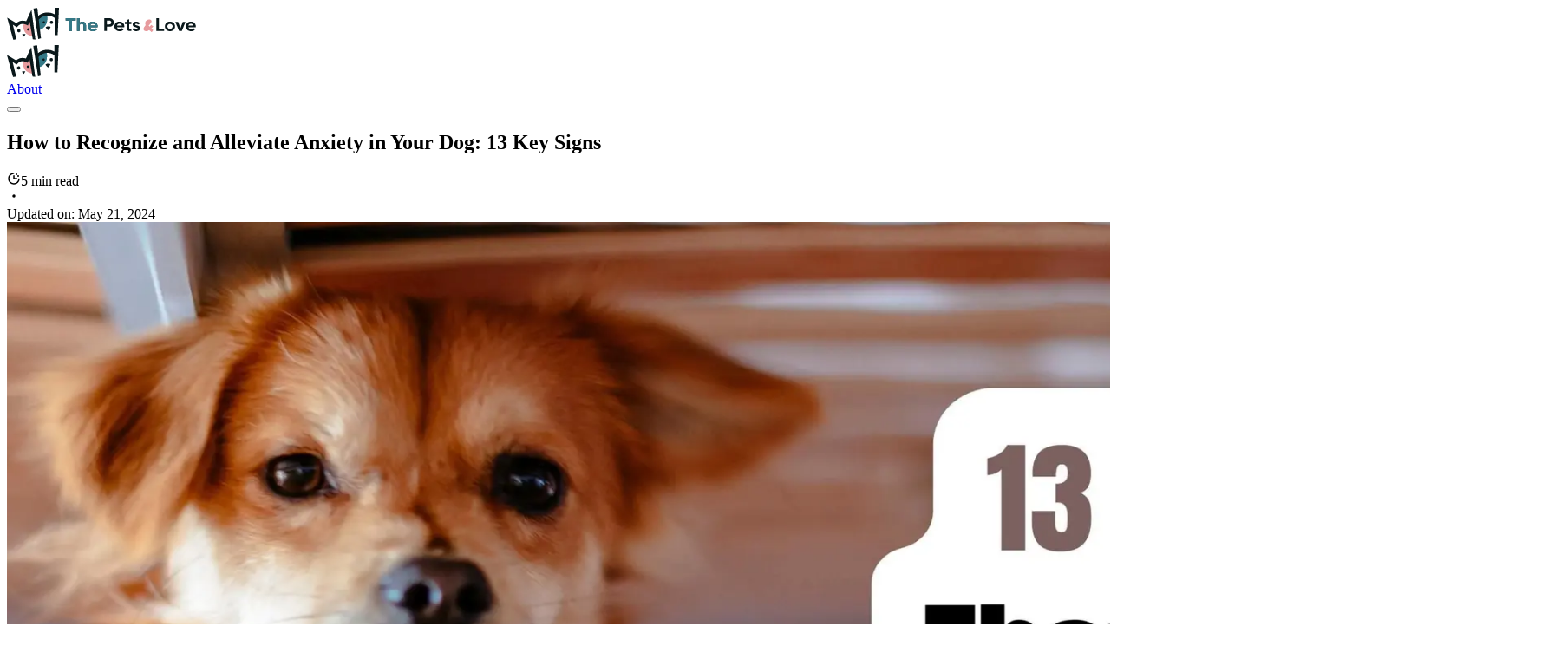

--- FILE ---
content_type: text/html; charset=utf-8
request_url: https://www.thepetsandlove.com/13-signs-that-your-dog-may-be-suffering-from-anxiety-and-how-to-help/
body_size: 12571
content:
<!DOCTYPE html><html lang="en"><head><meta charSet="utf-8"/><meta name="viewport" content="width=device-width, initial-scale=1"/><link rel="preload" as="image" imageSrcSet="/_next/image/?url=https%3A%2F%2Fcontent.thepetsandlove.com%2Fuploads%2F13_signs_that_your_dog_may_be_suffering_from_anxiety_and_how_to_help_bf96e9ec37.jpg&amp;w=1920&amp;q=75 1x, /_next/image/?url=https%3A%2F%2Fcontent.thepetsandlove.com%2Fuploads%2F13_signs_that_your_dog_may_be_suffering_from_anxiety_and_how_to_help_bf96e9ec37.jpg&amp;w=3840&amp;q=75 2x"/><link rel="stylesheet" href="/_next/static/css/eecfa4048d04a77e.css" data-precedence="next"/><link rel="preload" as="script" fetchPriority="low" href="/_next/static/chunks/webpack-68f22649503f8e75.js"/><script src="/_next/static/chunks/4bd1b696-fc66858d48f4c140.js" async=""></script><script src="/_next/static/chunks/517-45c659275affa8ae.js" async=""></script><script src="/_next/static/chunks/main-app-a849309caff0f7ba.js" async=""></script><script src="/_next/static/chunks/app/layout-61c809b79823c8f7.js" async=""></script><script src="/_next/static/chunks/f97e080b-60fa28548c69b2fb.js" async=""></script><script src="/_next/static/chunks/565-096928b2c2cf49fe.js" async=""></script><script src="/_next/static/chunks/173-344f3d953a1a69bb.js" async=""></script><script src="/_next/static/chunks/641-8d2b9770e5687de4.js" async=""></script><script src="/_next/static/chunks/374-64296345cb2a4c39.js" async=""></script><script src="/_next/static/chunks/167-14d9f8e8fc579a79.js" async=""></script><script src="/_next/static/chunks/472-d99a087ce3910859.js" async=""></script><script src="/_next/static/chunks/560-cdd586ce8192b8a4.js" async=""></script><script src="/_next/static/chunks/app/%5Bslug%5D/page-0e4b9f31a5a8e5fc.js" async=""></script><link rel="preload" href="//scripts.mediavine.com/tags/the-pets-and-love.js" as="script"/><title>How to Recognize and Alleviate Anxiety in Your Dog: 13 Key Signs</title><meta name="description" content="Eliminate dog anxiety with a combination of behavior modification, medication, and natural remedies. Get your furry friend back to feeling calm and content!"/><link rel="canonical" href="https://www.thepetsandlove.com/13-signs-that-your-dog-may-be-suffering-from-anxiety-and-how-to-help/"/><meta property="og:title" content="How to Recognize and Alleviate Anxiety in Your Dog: 13 Key Signs"/><meta property="og:description" content="Eliminate dog anxiety with a combination of behavior modification, medication, and natural remedies. Get your furry friend back to feeling calm and content!"/><meta property="og:url" content="https://www.thepetsandlove.com/13-signs-that-your-dog-may-be-suffering-from-anxiety-and-how-to-help/"/><meta property="og:site_name" content="The Pets And Love"/><meta property="og:locale" content="en_US"/><meta property="og:image" content="https://content.thepetsandlove.com/uploads/13_signs_that_your_dog_may_be_suffering_from_anxiety_and_how_to_help_bf96e9ec37.jpg"/><meta property="og:image:width" content="1800"/><meta property="og:image:height" content="1200"/><meta property="og:type" content="article"/><meta property="article:published_time" content="21-05-2024"/><meta property="article:author" content="Judith Aleguen"/><meta name="twitter:card" content="summary_large_image"/><meta name="twitter:site" content="https://www.thepetsandlove.com"/><meta name="twitter:title" content="How to Recognize and Alleviate Anxiety in Your Dog: 13 Key Signs"/><meta name="twitter:description" content="Eliminate dog anxiety with a combination of behavior modification, medication, and natural remedies. Get your furry friend back to feeling calm and content!"/><meta name="twitter:image" content="https://content.thepetsandlove.com/uploads/13_signs_that_your_dog_may_be_suffering_from_anxiety_and_how_to_help_bf96e9ec37.jpg"/><meta name="twitter:image:width" content="1800"/><meta name="twitter:image:height" content="1200"/><link rel="icon" href="/assets/favicon-32x32.png" type="image/png" sizes="32x32"/><link rel="icon" href="/assets/favicon-16x16.png" type="image/png" sizes="16x16"/><link rel="apple-touch-icon" href="/assets/apple-touch-icon.png" sizes="16x16"/><script src="/_next/static/chunks/polyfills-42372ed130431b0a.js" noModule=""></script></head><body><!--$--><noscript><iframe src="https://www.googletagmanager.com/ns.html?id=GTM-P8JZR84" height="0" width="0" style="display:none;visibility:hidden"></iframe></noscript><!--/$--><div class="h-14"><header class="fixed top-0 z-40 w-full bg-white drop-shadow-xs"><nav class="mx-auto flex max-w-(--breakpoint-sm) flex-row items-center justify-between gap-4 px-4 py-2 lg:max-w-(--breakpoint-lg)"><div class="hidden sm:block"><a href="/"><img alt="The Pets And Love" loading="lazy" width="218" height="39" decoding="async" data-nimg="1" style="color:transparent" src="/assets/logo.svg"/></a></div><div class="block sm:hidden"><a href="/"><img alt="The Pets And Love" loading="lazy" width="60" height="39" decoding="async" data-nimg="1" style="color:transparent" src="/assets/logo-small.svg"/></a></div><div class="hidden items-center gap-8 lg:flex"><a href="/about/">About</a></div><div class="block w-6 text-2xl lg:hidden"><button class="relative block h-6 w-6 cursor-pointer hover:text-gray-600"><div class="absolute top-1/2 h-0 w-full"><span class="absolute left-0 w-full -top-[3px] bg-gray-900 h-0.5"></span><span class="absolute left-0 w-full top-[3px] bg-gray-900 h-0.5"></span></div></button></div></nav><div class="relative transition-all bg-gray-200" style="height:1px"></div></header></div><script type="application/ld+json">{"@context":"http://schema.org","@type":"Article","headline":"How to Recognize and Alleviate Anxiety in Your Dog: 13 Key Signs","author":{"@context":"http://schema.org","@type":"Person","name":"Judith Aleguen","url":"/author/Judith-Aleguen/"},"datePublished":"21-05-2024","dateModified":"21-05-2024","mainEntityOfPage":{"@type":"WebPage","@id":"https://www.thepetsandlove.com/13-signs-that-your-dog-may-be-suffering-from-anxiety-and-how-to-help/"},"image":"https://content.thepetsandlove.com/uploads/13_signs_that_your_dog_may_be_suffering_from_anxiety_and_how_to_help_bf96e9ec37.jpg"}</script><div class="relative py-5"><div class="mx-auto mb-10 grid max-w-(--breakpoint-sm) grid-cols-12 gap-6 px-2.5 min-[360px]:px-4 lg:max-w-(--breakpoint-lg)"><div class="col-span-12 lg:col-span-8"><article class="max-w-none leading-loose prose prose-xl mb-5"><h1 class="mb-3 font-bold text-4xl text-gray-900">How to Recognize and Alleviate Anxiety in Your Dog: 13 Key Signs</h1><div class="flex flex-row items-center gap-3 mb-5 text-base"><div class="whitespace-nowrap flex items-center gap-1"><svg stroke="currentColor" fill="currentColor" stroke-width="0" viewBox="0 0 256 256" class="text-oceanic-400" height="1em" width="1em" xmlns="http://www.w3.org/2000/svg"><path d="M236,137A108.13,108.13,0,1,1,119,20,12,12,0,0,1,121,44,84.12,84.12,0,1,0,212,135,12,12,0,1,1,236,137ZM116,76v52a12,12,0,0,0,12,12h52a12,12,0,0,0,0-24H140V76a12,12,0,0,0-24,0Zm92,20a16,16,0,1,0-16-16A16,16,0,0,0,208,96ZM176,64a16,16,0,1,0-16-16A16,16,0,0,0,176,64Z"></path></svg>5 min read</div><svg stroke="currentColor" fill="currentColor" stroke-width="0" viewBox="0 0 256 256" class="text-oceanic-400" height="1em" width="1em" xmlns="http://www.w3.org/2000/svg"><path d="M156,128a28,28,0,1,1-28-28A28,28,0,0,1,156,128Z"></path></svg><div class="whitespace-nowrap md:inline">Updated on: <!-- -->May 21, 2024</div></div><div class="relative"><img alt="How to Recognize and Alleviate Anxiety in Your Dog: 13 Key Signs" width="1800" height="1200" decoding="async" data-nimg="1" class="object-center object-cover mt-0" style="color:transparent" srcSet="/_next/image/?url=https%3A%2F%2Fcontent.thepetsandlove.com%2Fuploads%2F13_signs_that_your_dog_may_be_suffering_from_anxiety_and_how_to_help_bf96e9ec37.jpg&amp;w=1920&amp;q=75 1x, /_next/image/?url=https%3A%2F%2Fcontent.thepetsandlove.com%2Fuploads%2F13_signs_that_your_dog_may_be_suffering_from_anxiety_and_how_to_help_bf96e9ec37.jpg&amp;w=3840&amp;q=75 2x" src="/_next/image/?url=https%3A%2F%2Fcontent.thepetsandlove.com%2Fuploads%2F13_signs_that_your_dog_may_be_suffering_from_anxiety_and_how_to_help_bf96e9ec37.jpg&amp;w=3840&amp;q=75"/></div><p>Dog anxiety is more common than you might think — and it doesn’t just show up as shivering in a thunderstorm. Over the years, we’ve seen it take many forms, from chewed-up furniture to pacing, hiding, or even aggression. If your dog’s behavior suddenly changes, anxiety might be the root cause.</p>
<p>Here’s how to spot the signs — and what’s worked for us in helping our dogs feel safe and calm.</p>
<hr/>
<h3>Common Signs of Anxiety in Dogs</h3>
<p><strong>1. Excessive barking or whining</strong><br/>
<!-- -->Sure, dogs bark to communicate — but if it feels constant or out of place, something’s up. Our Ridgeback used to whine every time we grabbed our keys. Turns out, it was separation anxiety. Identifying the trigger is step one. Bark collars and gadgets might work short-term, but we only recommend them after trying training — and always with guidance from a professional.</p>
<p><strong>2. Destructive behavior (chewing, digging, etc.)</strong><br/>
<!-- -->Chewed-up shoes? Dug-up backyard? That’s not just bad manners — it can be anxious energy looking for an outlet. Safe chew toys, puzzle feeders, and sandboxes for diggers can go a long way. Regular exercise and mental stimulation are key.</p>
<p><strong>3. Aggression</strong><br/>
<!-- -->Dogs don’t get aggressive “just because.” If your pup is growling, snapping, or biting unexpectedly, anxiety may be behind it. Rule out medical issues first, and then bring in a behaviorist if needed. We’ve worked with trainers who helped us decode what our dog was trying to tell us — and it made all the difference.</p>
<p><strong>4. Restlessness and pacing</strong><br/>
<!-- -->One of our fosters used to pace for hours, especially when we left the room. A mix of structured daily walks, interactive toys, and calming routines helped her settle. If pacing is constant, check for medical issues like pain or thyroid problems, too.</p>
<p><strong>5. Loss of appetite</strong><br/>
<!-- -->Skipping meals isn’t normal — especially for a dog who usually rushes the bowl. Anxiety can kill appetite, but so can dental pain or illness. Always start with a vet check.</p>
<p><strong>6. Trembling, panting, or drooling</strong><br/>
<!-- -->Physical signs like these often show up during fireworks or thunderstorms, but if your dog is shaking or panting without a clear reason, anxiety could be the culprit. Again, rule out health issues first.</p>
<p><strong>7. Avoiding people or hiding</strong><br/>
<!-- -->Some dogs just need space — but if yours suddenly starts retreating under the bed or avoiding contact, it’s worth looking into. New environments, past trauma, or sensory loss (like hearing or vision) can all play a role.</p>
<p><strong>8. Loss of interest in favorite activities</strong><br/>
<!-- -->When a dog who used to go wild for fetch suddenly ignores the ball, it’s a red flag. Changes at home, boredom, or anxiety can all dampen enthusiasm. Reintroduce play gently and keep routines consistent.</p>
<p><strong>9. Accidents in the house</strong><br/>
<!-- -->Even potty-trained dogs can regress if they’re anxious. Don’t scold — assess. Did something change in their routine? Are they afraid to go outside? Or could it be a UTI or other medical issue?</p>
<p><strong>10. Dilated pupils or wide-eyed stares</strong><br/>
<!-- -->We’ve seen this during vet visits, loud noises, or even just new experiences. If it’s frequent, though, it’s worth digging deeper.</p>
<p><strong>11. Trouble sleeping</strong><br/>
<!-- -->Just like us, anxious dogs can struggle with sleep. If your dog’s up all night pacing or shifting around, check for pain, anxiety, or even cognitive changes in older dogs.</p>
<p><strong>12. Escape attempts</strong><br/>
<!-- -->Dogs trying to bolt from the yard, crate, or even your arms may be feeling trapped or overwhelmed. Make sure they have a secure, calm space and plenty of enrichment to ease that urge.</p>
<hr/>
<h3>How to Help Your Anxious Dog</h3>
<p>We’ve tried a lot over the years, and here’s what’s consistently helped:</p>
<p><strong>🎯 Positive reinforcement</strong><br/>
<!-- -->Reward calm behavior. Praise. Treats. Gentle attention. It builds trust and helps your dog feel more in control.</p>
<p><strong>🔁 Desensitization + counter-conditioning</strong><br/>
<!-- -->Scared of the vacuum? Start from across the room with it off, reward calm behavior, and work up slowly. This takes time — but it works.</p>
<p><strong>📅 Stick to a routine</strong><br/>
<!-- -->Dogs love predictability. Feeding, walks, playtime — keep it consistent. It gives them something to rely on, especially during big life changes.</p>
<p><strong>🏠 Create a safe space</strong><br/>
<!-- -->Set up a quiet corner with a cozy bed, favorite toys, maybe a shirt that smells like you. It should be their retreat — not a punishment zone.</p>
<p><strong>🌿 Try calming aids</strong><br/>
<!-- -->We’ve used pheromone diffusers and calming sprays with success. They’re not magic fixes, but they can take the edge off. Always check with your vet first.</p>
<p><strong>💊 Medication (when needed)</strong><br/>
<!-- -->For more severe anxiety, your vet may suggest medication. It’s not a forever thing — just a tool to help your dog settle enough to benefit from training and other support.</p>
<hr/>
<h3>Final Thoughts</h3>
<p>Anxiety in dogs isn’t always obvious — and it’s not something they can “just get over.” But with patience, structure, and empathy, you can help your dog feel safe again.</p>
<p>If you’re unsure where to start, talk to your vet or a certified dog behaviorist. The sooner you act, the sooner your dog can get back to being the happy pup you know and love.</p><hr class="my-5"/><div class="mb-5"><div class="not-prose flex flex-col gap-2"><div class="flex flex-wrap gap-2 items-center text-base"><div class="font-bold text-base">Share on:</div><button class="react-share__ShareButton" style="background-color:transparent;border:none;padding:0;font:inherit;color:inherit;cursor:pointer"><div class="group border border-gray-200 rounded-full flex flex-row items-center gap-2 p-1 pr-3"><svg viewBox="0 0 64 64" width="30" height="30"><circle cx="32" cy="32" r="32" fill="#E60023"></circle><path d="M32,16c-8.8,0-16,7.2-16,16c0,6.6,3.9,12.2,9.6,14.7c0-1.1,0-2.5,0.3-3.7 c0.3-1.3,2.1-8.7,2.1-8.7s-0.5-1-0.5-2.5c0-2.4,1.4-4.1,3.1-4.1c1.5,0,2.2,1.1,2.2,2.4c0,1.5-0.9,3.7-1.4,5.7 c-0.4,1.7,0.9,3.1,2.5,3.1c3,0,5.1-3.9,5.1-8.5c0-3.5-2.4-6.1-6.7-6.1c-4.9,0-7.9,3.6-7.9,7.7c0,1.4,0.4,2.4,1.1,3.1 c0.3,0.3,0.3,0.5,0.2,0.9c-0.1,0.3-0.3,1-0.3,1.3c-0.1,0.4-0.4,0.6-0.8,0.4c-2.2-0.9-3.3-3.4-3.3-6.1c0-4.5,3.8-10,11.4-10 c6.1,0,10.1,4.4,10.1,9.2c0,6.3-3.5,11-8.6,11c-1.7,0-3.4-0.9-3.9-2c0,0-0.9,3.7-1.1,4.4c-0.3,1.2-1,2.5-1.6,3.4 c1.4,0.4,3,0.7,4.5,0.7c8.8,0,16-7.2,16-16C48,23.2,40.8,16,32,16z" fill="white"></path></svg><div class="relative"><div class="group-hover:hidden transition-opacity duration-100">Pinterest</div><div class="hidden group-hover:block transition-opacity duration-100">Share</div></div></div></button><button class="react-share__ShareButton" style="background-color:transparent;border:none;padding:0;font:inherit;color:inherit;cursor:pointer"><div class="group  border border-gray-200 rounded-full flex flex-row items-center gap-2 p-1 pr-3"><svg viewBox="0 0 64 64" width="30" height="30"><circle cx="32" cy="32" r="32" fill="#0965FE"></circle><path d="M34.1,47V33.3h4.6l0.7-5.3h-5.3v-3.4c0-1.5,0.4-2.6,2.6-2.6l2.8,0v-4.8c-0.5-0.1-2.2-0.2-4.1-0.2 c-4.1,0-6.9,2.5-6.9,7V28H24v5.3h4.6V47H34.1z" fill="white"></path></svg><div class="relative"><div class="group-hover:hidden transition-opacity duration-100">Facebook</div><div class="hidden group-hover:block transition-opacity duration-100">Share</div></div></div></button><button class="react-share__ShareButton" style="background-color:transparent;border:none;padding:0;font:inherit;color:inherit;cursor:pointer"><div class="group border border-gray-200 rounded-full flex items-center gap-2 p-1 pr-3"><svg viewBox="0 0 64 64" width="30" height="30"><circle cx="32" cy="32" r="32" fill="#000000"></circle><path d="M 41.116 18.375 h 4.962 l -10.8405 12.39 l 12.753 16.86 H 38.005 l -7.821 -10.2255 L 21.235 47.625 H 16.27 l 11.595 -13.2525 L 15.631 18.375 H 25.87 l 7.0695 9.3465 z m -1.7415 26.28 h 2.7495 L 24.376 21.189 H 21.4255 z" fill="white"></path></svg><div class="relative"><div class="group-hover:hidden transition-opacity duration-100">X</div><div class="hidden group-hover:block transition-opacity duration-100">Share</div></div></div></button><button class="react-share__ShareButton" style="background-color:transparent;border:none;padding:0;font:inherit;color:inherit;cursor:pointer"><div class="group border border-gray-200 rounded-full flex items-center gap-2 p-1 pr-3"><svg viewBox="0 0 64 64" width="30" height="30"><circle cx="32" cy="32" r="32" fill="#25A3E3"></circle><path d="m45.90873,15.44335c-0.6901,-0.0281 -1.37668,0.14048 -1.96142,0.41265c-0.84989,0.32661 -8.63939,3.33986 -16.5237,6.39174c-3.9685,1.53296 -7.93349,3.06593 -10.98537,4.24067c-3.05012,1.1765 -5.34694,2.05098 -5.4681,2.09312c-0.80775,0.28096 -1.89996,0.63566 -2.82712,1.72788c-0.23354,0.27218 -0.46884,0.62161 -0.58825,1.10275c-0.11941,0.48114 -0.06673,1.09222 0.16682,1.5716c0.46533,0.96052 1.25376,1.35737 2.18443,1.71383c3.09051,0.99037 6.28638,1.93508 8.93263,2.8236c0.97632,3.44171 1.91401,6.89571 2.84116,10.34268c0.30554,0.69185 0.97105,0.94823 1.65764,0.95525l-0.00351,0.03512c0,0 0.53908,0.05268 1.06412,-0.07375c0.52679,-0.12292 1.18879,-0.42846 1.79109,-0.99212c0.662,-0.62161 2.45836,-2.38812 3.47683,-3.38552l7.6736,5.66477l0.06146,0.03512c0,0 0.84989,0.59703 2.09312,0.68132c0.62161,0.04214 1.4399,-0.07726 2.14229,-0.59176c0.70766,-0.51626 1.1765,-1.34683 1.396,-2.29506c0.65673,-2.86224 5.00979,-23.57745 5.75257,-27.00686l-0.02107,0.08077c0.51977,-1.93157 0.32837,-3.70159 -0.87096,-4.74991c-0.60054,-0.52152 -1.2924,-0.7498 -1.98425,-0.77965l0,0.00176zm-0.2072,3.29069c0.04741,0.0439 0.0439,0.0439 0.00351,0.04741c-0.01229,-0.00351 0.14048,0.2072 -0.15804,1.32576l-0.01229,0.04214l-0.00878,0.03863c-0.75858,3.50668 -5.15554,24.40802 -5.74203,26.96472c-0.08077,0.34417 -0.11414,0.31959 -0.09482,0.29852c-0.1756,-0.02634 -0.50045,-0.16506 -0.52679,-0.1756l-13.13468,-9.70175c4.4988,-4.33199 9.09945,-8.25307 13.744,-12.43229c0.8218,-0.41265 0.68483,-1.68573 -0.29852,-1.70681c-1.04305,0.24584 -1.92279,0.99564 -2.8798,1.47502c-5.49971,3.2626 -11.11882,6.13186 -16.55882,9.49279c-2.792,-0.97105 -5.57873,-1.77704 -8.15298,-2.57601c2.2336,-0.89555 4.00889,-1.55579 5.75608,-2.23009c3.05188,-1.1765 7.01687,-2.7042 10.98537,-4.24067c7.94051,-3.06944 15.92667,-6.16346 16.62028,-6.43037l0.05619,-0.02283l0.05268,-0.02283c0.19316,-0.0878 0.30378,-0.09658 0.35471,-0.10009c0,0 -0.01756,-0.05795 -0.00351,-0.04566l-0.00176,0zm-20.91715,22.0638l2.16687,1.60145c-0.93418,0.91311 -1.81743,1.77353 -2.45485,2.38812l0.28798,-3.98957" fill="white"></path></svg><div class="relative"><div class="group-hover:hidden transition-opacity duration-100">Telegram</div><div class="hidden group-hover:block transition-opacity duration-100">Share</div></div></div></button></div></div></div></article></div><div class="col-span-4 hidden bg-gray-50 lg:block"><img alt="Sviatoslav Oleksiv" fetchPriority="low" loading="lazy" width="314" height="393" decoding="async" data-nimg="1" class="block w-full" style="color:transparent" srcSet="/_next/image/?url=%2Fassets%2Fsviat-portait.jpg&amp;w=384&amp;q=75 1x, /_next/image/?url=%2Fassets%2Fsviat-portait.jpg&amp;w=640&amp;q=75 2x" src="/_next/image/?url=%2Fassets%2Fsviat-portait.jpg&amp;w=640&amp;q=75"/><div class="flex flex-col gap-5 p-5"><div class="text-2xl font-bold text-oceanic-500">Hi, I‘m Sviat</div><p>I‘m a pet blogger from Ukraine 🇺🇦, aiming to educate and inspire pet owners to care for their furry friends. My team and I are passionate about making pet ownership fulfilling and rewarding for everyone 🐶</p><a class="font-bold underline text-oceanic-500" href="/about/">Learn more</a></div></div></div></div><footer class="bg-oceanic-900"><div class="mx-auto grid max-w-(--breakpoint-sm) px-2.5 min-[360px]:px-4 lg:max-w-(--breakpoint-lg)"><nav class="grid grid-cols-1 gap-6 md:grid-cols-3 py-16"><ul class="flex flex-col gap-3"><li class="block"><a class="text-oceanic-300 hover:underline" href="/terms-and-conditions/">Terms and conditions</a></li><li class="block"><a class="text-oceanic-300 hover:underline" href="/privacy-policy/">Privacy policy</a></li><li class="block"><a class="text-oceanic-300 hover:underline" href="/about/">About</a></li></ul><address class="text-oceanic-600 flex flex-col gap-3"><p>Email: <a href="mailto:sviatoslav.oleksiv@gmail.com" class="text-oceanic-300 hover:underline">sviatoslav.oleksiv@gmail.com</a></p></address><div class="md:text-right text-oceanic-600 flex flex-col gap-3"><p>© 2023 The Pets and Love. All rights reserved.</p><p>Design by <a class="text-oceanic-300" rel="noopener noreferrer" target="_blank" href="https://www.linkedin.com/in/malakhovdmytro/">Malakhov</a></p><div class="flex flex-row justify-end gap-3"><a class="text-oceanic-300" rel="noopener noreferrer" aria-label="Follow us on Pinterest" target="_blank" href="https://pinterest.com/thepetsandlove"><svg xmlns="http://www.w3.org/2000/svg" class="h-8 fill-[#E60023]" viewBox="0 0 496 512"><path d="M496 256c0 137-111 248-248 248-25.6 0-50.2-3.9-73.4-11.1 10.1-16.5 25.2-43.5 30.8-65 3-11.6 15.4-59 15.4-59 8.1 15.4 31.7 28.5 56.8 28.5 74.8 0 128.7-68.8 128.7-154.3 0-81.9-66.9-143.2-152.9-143.2-107 0-163.9 71.8-163.9 150.1 0 36.4 19.4 81.7 50.3 96.1 4.7 2.2 7.2 1.2 8.3-3.3.8-3.4 5-20.3 6.9-28.1.6-2.5.3-4.7-1.7-7.1-10.1-12.5-18.3-35.3-18.3-56.6 0-54.7 41.4-107.6 112-107.6 60.9 0 103.6 41.5 103.6 100.9 0 67.1-33.9 113.6-78 113.6-24.3 0-42.6-20.1-36.7-44.8 7-29.5 20.5-61.3 20.5-82.6 0-19-10.2-34.9-31.4-34.9-24.9 0-44.9 25.7-44.9 60.2 0 22 7.4 36.8 7.4 36.8s-24.5 103.8-29 123.2c-5 21.4-3 51.6-.9 71.2C65.4 450.9 0 361.1 0 256 0 119 111 8 248 8s248 111 248 248z"></path></svg></a><a class="text-oceanic-300" rel="noopener noreferrer" aria-label="Join us on Telegram" target="_blank" href="https://t.me/thepetsandlove"><svg xmlns="http://www.w3.org/2000/svg" class="h-8 fill-[#229ED9]" viewBox="0 0 496 512"><path d="M248,8C111.033,8,0,119.033,0,256S111.033,504,248,504,496,392.967,496,256,384.967,8,248,8ZM362.952,176.66c-3.732,39.215-19.881,134.378-28.1,178.3-3.476,18.584-10.322,24.816-16.948,25.425-14.4,1.326-25.338-9.517-39.287-18.661-21.827-14.308-34.158-23.215-55.346-37.177-24.485-16.135-8.612-25,5.342-39.5,3.652-3.793,67.107-61.51,68.335-66.746.153-.655.3-3.1-1.154-4.384s-3.59-.849-5.135-.5q-3.283.746-104.608,69.142-14.845,10.194-26.894,9.934c-8.855-.191-25.888-5.006-38.551-9.123-15.531-5.048-27.875-7.717-26.8-16.291q.84-6.7,18.45-13.7,108.446-47.248,144.628-62.3c68.872-28.647,83.183-33.623,92.511-33.789,2.052-.034,6.639.474,9.61,2.885a10.452,10.452,0,0,1,3.53,6.716A43.765,43.765,0,0,1,362.952,176.66Z"></path></svg></a><a class="text-oceanic-300" rel="noopener noreferrer" aria-label="Join our Facebook Group" target="_blank" href="https://www.facebook.com/groups/thepetsandlove/"><svg xmlns="http://www.w3.org/2000/svg" class="h-8 fill-[#4267B2]" viewBox="0 0 512 512"><path d="M504 256C504 119 393 8 256 8S8 119 8 256c0 123.78 90.69 226.38 209.25 245V327.69h-63V256h63v-54.64c0-62.15 37-96.48 93.67-96.48 27.14 0 55.52 4.84 55.52 4.84v61h-31.28c-30.8 0-40.41 19.12-40.41 38.73V256h68.78l-11 71.69h-57.78V501C413.31 482.38 504 379.78 504 256z"></path></svg></a><a class="text-oceanic-300" rel="noopener noreferrer" aria-label="Subscribe to our Youtube Channel" target="_blank" href="https://www.youtube.com/@thepetsandlove5765"><svg xmlns="http://www.w3.org/2000/svg" class="h-8 fill-[#FF0000]" viewBox="0 0 576 512"><path d="M549.655 124.083c-6.281-23.65-24.787-42.276-48.284-48.597C458.781 64 288 64 288 64S117.22 64 74.629 75.486c-23.497 6.322-42.003 24.947-48.284 48.597-11.412 42.867-11.412 132.305-11.412 132.305s0 89.438 11.412 132.305c6.281 23.65 24.787 41.5 48.284 47.821C117.22 448 288 448 288 448s170.78 0 213.371-11.486c23.497-6.321 42.003-24.171 48.284-47.821 11.412-42.867 11.412-132.305 11.412-132.305s0-89.438-11.412-132.305zm-317.51 213.508V175.185l142.739 81.205-142.739 81.201z"></path></svg></a></div></div></nav></div></footer><!--$!--><template data-dgst="BAILOUT_TO_CLIENT_SIDE_RENDERING"></template><!--/$--><script src="/_next/static/chunks/webpack-68f22649503f8e75.js" async=""></script><script>(self.__next_f=self.__next_f||[]).push([0])</script><script>self.__next_f.push([1,"1:\"$Sreact.fragment\"\n2:\"$Sreact.suspense\"\n3:I[9554,[\"177\",\"static/chunks/app/layout-61c809b79823c8f7.js\"],\"default\"]\n4:I[5244,[],\"\"]\n5:I[3866,[],\"\"]\n6:I[2264,[\"177\",\"static/chunks/app/layout-61c809b79823c8f7.js\"],\"SpeedInsights\"]\n7:I[3704,[\"177\",\"static/chunks/app/layout-61c809b79823c8f7.js\"],\"\"]\n9:I[6213,[],\"OutletBoundary\"]\nb:I[6213,[],\"MetadataBoundary\"]\nd:I[6213,[],\"ViewportBoundary\"]\nf:I[4835,[],\"\"]\n:HL[\"/_next/static/css/eecfa4048d04a77e.css\",\"style\"]\n"])</script><script>self.__next_f.push([1,"0:{\"P\":null,\"b\":\"h8F0wbmbcm6wEXobkhslD\",\"p\":\"\",\"c\":[\"\",\"13-signs-that-your-dog-may-be-suffering-from-anxiety-and-how-to-help\",\"\"],\"i\":false,\"f\":[[[\"\",{\"children\":[[\"slug\",\"13-signs-that-your-dog-may-be-suffering-from-anxiety-and-how-to-help\",\"d\"],{\"children\":[\"__PAGE__\",{}]}]},\"$undefined\",\"$undefined\",true],[\"\",[\"$\",\"$1\",\"c\",{\"children\":[[[\"$\",\"link\",\"0\",{\"rel\":\"stylesheet\",\"href\":\"/_next/static/css/eecfa4048d04a77e.css\",\"precedence\":\"next\",\"crossOrigin\":\"$undefined\",\"nonce\":\"$undefined\"}]],[\"$\",\"html\",null,{\"lang\":\"en\",\"children\":[\"$\",\"body\",null,{\"children\":[[\"$\",\"$2\",null,{\"children\":[\"$\",\"$L3\",null,{}]}],[\"$\",\"$L4\",null,{\"parallelRouterKey\":\"children\",\"segmentPath\":[\"children\"],\"error\":\"$undefined\",\"errorStyles\":\"$undefined\",\"errorScripts\":\"$undefined\",\"template\":[\"$\",\"$L5\",null,{}],\"templateStyles\":\"$undefined\",\"templateScripts\":\"$undefined\",\"notFound\":[[],[[\"$\",\"title\",null,{\"children\":\"404: This page could not be found.\"}],[\"$\",\"div\",null,{\"style\":{\"fontFamily\":\"system-ui,\\\"Segoe UI\\\",Roboto,Helvetica,Arial,sans-serif,\\\"Apple Color Emoji\\\",\\\"Segoe UI Emoji\\\"\",\"height\":\"100vh\",\"textAlign\":\"center\",\"display\":\"flex\",\"flexDirection\":\"column\",\"alignItems\":\"center\",\"justifyContent\":\"center\"},\"children\":[\"$\",\"div\",null,{\"children\":[[\"$\",\"style\",null,{\"dangerouslySetInnerHTML\":{\"__html\":\"body{color:#000;background:#fff;margin:0}.next-error-h1{border-right:1px solid rgba(0,0,0,.3)}@media (prefers-color-scheme:dark){body{color:#fff;background:#000}.next-error-h1{border-right:1px solid rgba(255,255,255,.3)}}\"}}],[\"$\",\"h1\",null,{\"className\":\"next-error-h1\",\"style\":{\"display\":\"inline-block\",\"margin\":\"0 20px 0 0\",\"padding\":\"0 23px 0 0\",\"fontSize\":24,\"fontWeight\":500,\"verticalAlign\":\"top\",\"lineHeight\":\"49px\"},\"children\":404}],[\"$\",\"div\",null,{\"style\":{\"display\":\"inline-block\"},\"children\":[\"$\",\"h2\",null,{\"style\":{\"fontSize\":14,\"fontWeight\":400,\"lineHeight\":\"49px\",\"margin\":0},\"children\":\"This page could not be found.\"}]}]]}]}]]],\"forbidden\":\"$undefined\",\"unauthorized\":\"$undefined\"}],[\"$\",\"$L6\",null,{}],[\"$\",\"$L7\",null,{\"async\":true,\"data-noptimize\":1,\"data-cfasync\":false,\"src\":\"//scripts.mediavine.com/tags/the-pets-and-love.js\"}]]}]}]]}],{\"children\":[[\"slug\",\"13-signs-that-your-dog-may-be-suffering-from-anxiety-and-how-to-help\",\"d\"],[\"$\",\"$1\",\"c\",{\"children\":[null,[\"$\",\"$L4\",null,{\"parallelRouterKey\":\"children\",\"segmentPath\":[\"children\",\"$0:f:0:1:2:children:0\",\"children\"],\"error\":\"$undefined\",\"errorStyles\":\"$undefined\",\"errorScripts\":\"$undefined\",\"template\":[\"$\",\"$L5\",null,{}],\"templateStyles\":\"$undefined\",\"templateScripts\":\"$undefined\",\"notFound\":\"$undefined\",\"forbidden\":\"$undefined\",\"unauthorized\":\"$undefined\"}]]}],{\"children\":[\"__PAGE__\",[\"$\",\"$1\",\"c\",{\"children\":[\"$L8\",null,[\"$\",\"$L9\",null,{\"children\":\"$La\"}]]}],{},null,false]},null,false]},null,false],[\"$\",\"$1\",\"h\",{\"children\":[null,[\"$\",\"$1\",\"tyqI9MUtW98TzBlkMKLP6\",{\"children\":[[\"$\",\"$Lb\",null,{\"children\":\"$Lc\"}],[\"$\",\"$Ld\",null,{\"children\":\"$Le\"}],null]}]]}],false]],\"m\":\"$undefined\",\"G\":[\"$f\",\"$undefined\"],\"s\":false,\"S\":true}\n"])</script><script>self.__next_f.push([1,"10:I[6643,[\"506\",\"static/chunks/f97e080b-60fa28548c69b2fb.js\",\"565\",\"static/chunks/565-096928b2c2cf49fe.js\",\"173\",\"static/chunks/173-344f3d953a1a69bb.js\",\"641\",\"static/chunks/641-8d2b9770e5687de4.js\",\"374\",\"static/chunks/374-64296345cb2a4c39.js\",\"167\",\"static/chunks/167-14d9f8e8fc579a79.js\",\"472\",\"static/chunks/472-d99a087ce3910859.js\",\"560\",\"static/chunks/560-cdd586ce8192b8a4.js\",\"182\",\"static/chunks/app/%5Bslug%5D/page-0e4b9f31a5a8e5fc.js\"],\"default\"]\n11:I[7970,[\"506\",\"static/chunks/f97e080b-60fa28548c69b2fb.js\",\"565\",\"static/chunks/565-096928b2c2cf49fe.js\",\"173\",\"static/chunks/173-344f3d953a1a69bb.js\",\"641\",\"static/chunks/641-8d2b9770e5687de4.js\",\"374\",\"static/chunks/374-64296345cb2a4c39.js\",\"167\",\"static/chunks/167-14d9f8e8fc579a79.js\",\"472\",\"static/chunks/472-d99a087ce3910859.js\",\"560\",\"static/chunks/560-cdd586ce8192b8a4.js\",\"182\",\"static/chunks/app/%5Bslug%5D/page-0e4b9f31a5a8e5fc.js\"],\"Image\"]\n13:I[6118,[\"506\",\"static/chunks/f97e080b-60fa28548c69b2fb.js\",\"565\",\"static/chunks/565-096928b2c2cf49fe.js\",\"173\",\"static/chunks/173-344f3d953a1a69bb.js\",\"641\",\"static/chunks/641-8d2b9770e5687de4.js\",\"374\",\"static/chunks/374-64296345cb2a4c39.js\",\"167\",\"static/chunks/167-14d9f8e8fc579a79.js\",\"472\",\"static/chunks/472-d99a087ce3910859.js\",\"560\",\"static/chunks/560-cdd586ce8192b8a4.js\",\"182\",\"static/chunks/app/%5Bslug%5D/page-0e4b9f31a5a8e5fc.js\"],\"default\"]\n14:I[8173,[\"506\",\"static/chunks/f97e080b-60fa28548c69b2fb.js\",\"565\",\"static/chunks/565-096928b2c2cf49fe.js\",\"173\",\"static/chunks/173-344f3d953a1a69bb.js\",\"641\",\"static/chunks/641-8d2b9770e5687de4.js\",\"374\",\"static/chunks/374-64296345cb2a4c39.js\",\"167\",\"static/chunks/167-14d9f8e8fc579a79.js\",\"472\",\"static/chunks/472-d99a087ce3910859.js\",\"560\",\"static/chunks/560-cdd586ce8192b8a4.js\",\"182\",\"static/chunks/app/%5Bslug%5D/page-0e4b9f31a5a8e5fc.js\"],\"\"]\n"])</script><script>self.__next_f.push([1,"8:[[\"$\",\"$L10\",null,{}],[\"$\",\"script\",null,{\"type\":\"application/ld+json\",\"dangerouslySetInnerHTML\":{\"__html\":\"{\\\"@context\\\":\\\"http://schema.org\\\",\\\"@type\\\":\\\"Article\\\",\\\"headline\\\":\\\"How to Recognize and Alleviate Anxiety in Your Dog: 13 Key Signs\\\",\\\"author\\\":{\\\"@context\\\":\\\"http://schema.org\\\",\\\"@type\\\":\\\"Person\\\",\\\"name\\\":\\\"Judith Aleguen\\\",\\\"url\\\":\\\"/author/Judith-Aleguen/\\\"},\\\"datePublished\\\":\\\"21-05-2024\\\",\\\"dateModified\\\":\\\"21-05-2024\\\",\\\"mainEntityOfPage\\\":{\\\"@type\\\":\\\"WebPage\\\",\\\"@id\\\":\\\"https://www.thepetsandlove.com/13-signs-that-your-dog-may-be-suffering-from-anxiety-and-how-to-help/\\\"},\\\"image\\\":\\\"https://content.thepetsandlove.com/uploads/13_signs_that_your_dog_may_be_suffering_from_anxiety_and_how_to_help_bf96e9ec37.jpg\\\"}\"}}],[\"$\",\"div\",null,{\"className\":\"relative py-5\",\"children\":[\"$\",\"div\",null,{\"className\":\"mx-auto mb-10 grid max-w-(--breakpoint-sm) grid-cols-12 gap-6 px-2.5 min-[360px]:px-4 lg:max-w-(--breakpoint-lg)\",\"children\":[[\"$\",\"div\",null,{\"className\":\"col-span-12 lg:col-span-8\",\"children\":[\"$\",\"article\",null,{\"className\":\"max-w-none leading-loose prose prose-xl mb-5\",\"children\":[[\"$\",\"h1\",null,{\"className\":\"mb-3 font-bold text-4xl text-gray-900\",\"children\":\"How to Recognize and Alleviate Anxiety in Your Dog: 13 Key Signs\"}],[\"$\",\"div\",null,{\"className\":\"flex flex-row items-center gap-3 mb-5 text-base\",\"children\":[[\"$\",\"div\",null,{\"className\":\"whitespace-nowrap flex items-center gap-1\",\"children\":[[\"$\",\"svg\",null,{\"stroke\":\"currentColor\",\"fill\":\"currentColor\",\"strokeWidth\":\"0\",\"viewBox\":\"0 0 256 256\",\"className\":\"text-oceanic-400\",\"children\":[\"$undefined\",[[\"$\",\"path\",\"0\",{\"d\":\"M236,137A108.13,108.13,0,1,1,119,20,12,12,0,0,1,121,44,84.12,84.12,0,1,0,212,135,12,12,0,1,1,236,137ZM116,76v52a12,12,0,0,0,12,12h52a12,12,0,0,0,0-24H140V76a12,12,0,0,0-24,0Zm92,20a16,16,0,1,0-16-16A16,16,0,0,0,208,96ZM176,64a16,16,0,1,0-16-16A16,16,0,0,0,176,64Z\",\"children\":[]}]]],\"style\":{\"color\":\"$undefined\"},\"height\":\"1em\",\"width\":\"1em\",\"xmlns\":\"http://www.w3.org/2000/svg\"}],\"5 min read\"]}],[\"$\",\"svg\",null,{\"stroke\":\"currentColor\",\"fill\":\"currentColor\",\"strokeWidth\":\"0\",\"viewBox\":\"0 0 256 256\",\"className\":\"text-oceanic-400\",\"children\":[\"$undefined\",[[\"$\",\"path\",\"0\",{\"d\":\"M156,128a28,28,0,1,1-28-28A28,28,0,0,1,156,128Z\",\"children\":[]}]]],\"style\":{\"color\":\"$undefined\"},\"height\":\"1em\",\"width\":\"1em\",\"xmlns\":\"http://www.w3.org/2000/svg\"}],[\"$\",\"div\",null,{\"className\":\"whitespace-nowrap md:inline\",\"children\":[\"Updated on: \",\"May 21, 2024\"]}]]}],[\"$\",\"div\",null,{\"className\":\"relative\",\"children\":[\"$\",\"$L11\",null,{\"src\":\"https://content.thepetsandlove.com/uploads/13_signs_that_your_dog_may_be_suffering_from_anxiety_and_how_to_help_bf96e9ec37.jpg\",\"alt\":\"How to Recognize and Alleviate Anxiety in Your Dog: 13 Key Signs\",\"priority\":true,\"width\":1800,\"height\":1200,\"className\":\"object-center object-cover mt-0\"}]}],\"$L12\",[\"$\",\"hr\",null,{\"className\":\"my-5\"}],\"$undefined\",[\"$\",\"div\",null,{\"className\":\"mb-5\",\"children\":[\"$\",\"$L13\",null,{\"imageUrl\":\"https://content.thepetsandlove.com/uploads/13_signs_that_your_dog_may_be_suffering_from_anxiety_and_how_to_help_bf96e9ec37.jpg\",\"url\":\"https://www.thepetsandlove.com/13-signs-that-your-dog-may-be-suffering-from-anxiety-and-how-to-help/\"}]}]]}]}],[\"$\",\"div\",null,{\"className\":\"col-span-4 hidden bg-gray-50 lg:block\",\"children\":[[\"$\",\"$L11\",null,{\"alt\":\"Sviatoslav Oleksiv\",\"fetchPriority\":\"low\",\"className\":\"block w-full\",\"height\":393,\"loading\":\"lazy\",\"src\":\"/assets/sviat-portait.jpg\",\"width\":314}],[\"$\",\"div\",null,{\"className\":\"flex flex-col gap-5 p-5\",\"children\":[[\"$\",\"div\",null,{\"className\":\"text-2xl font-bold text-oceanic-500\",\"children\":\"Hi, I‘m Sviat\"}],[\"$\",\"p\",null,{\"children\":\"I‘m a pet blogger from Ukraine 🇺🇦, aiming to educate and inspire pet owners to care for their furry friends. My team and I are passionate about making pet ownership fulfilling and rewarding for everyone 🐶\"}],[\"$\",\"$L14\",null,{\"className\":\"font-bold underline text-oceanic-500\",\"href\":\"/about/\",\"children\":\"Learn more\"}]]}]]}]]}]}],[\"$\",\"footer\",null,{\"className\":\"bg-oceanic-900\",\"children\":[\"$\",\"div\",null,{\"className\":\"mx-auto grid max-w-(--breakpoint-sm) px-2.5 min-[360px]:px-4 lg:max-w-(--breakpoint-lg)\",\"children\":[\"$\",\"nav\",null,{\"className\":\"grid grid-cols-1 gap-6 md:grid-cols-3 py-16\",\"children\":[[\"$\",\"ul\",null,{\"className\":\"flex flex-col gap-3\",\"children\":[[\"$\",\"li\",null,{\"className\":\"block\",\"children\":[\"$\",\"$L14\",null,{\"className\":\"text-oceanic-300 hover:underline\",\"href\":\"/terms-and-conditions/\",\"children\":\"Terms and conditions\"}]}],[\"$\",\"li\",null,{\"className\":\"block\",\"children\":[\"$\",\"$L14\",null,{\"className\":\"text-oceanic-300 hover:underline\",\"href\":\"/privacy-policy/\",\"children\":\"Privacy policy\"}]}],[\"$\",\"li\",null,{\"className\":\"block\",\"children\":[\"$\",\"$L14\",null,{\"className\":\"text-oceanic-300 hover:underline\",\"href\":\"/about/\",\"children\":\"About\"}]}]]}],[\"$\",\"address\",null,{\"className\":\"text-oceanic-600 flex flex-col gap-3\",\"children\":[\"$\",\"p\",null,{\"children\":[\"Email: \",[\"$\",\"a\",null,{\"href\":\"mailto:sviatoslav.oleksiv@gmail.com\",\"className\":\"text-oceanic-300 hover:underline\",\"children\":\"sviatoslav.oleksiv@gmail.com\"}]]}]}],[\"$\",\"div\",null,{\"className\":\"md:text-right text-oceanic-600 flex flex-col gap-3\",\"children\":[[\"$\",\"p\",null,{\"children\":\"© 2023 The Pets and Love. All rights reserved.\"}],[\"$\",\"p\",null,{\"children\":[\"Design by \",[\"$\",\"$L14\",null,{\"className\":\"text-oceanic-300\",\"rel\":\"noopener noreferrer\",\"href\":\"https://www.linkedin.com/in/malakhovdmytro/\",\"target\":\"_blank\",\"children\":\"Malakhov\"}]]}],[\"$\",\"div\",null,{\"className\":\"flex flex-row justify-end gap-3\",\"children\":[[\"$\",\"$L14\",null,{\"className\":\"text-oceanic-300\",\"href\":\"https://pinterest.com/thepetsandlove\",\"rel\":\"noopener noreferrer\",\"aria-label\":\"Follow us on Pinterest\",\"target\":\"_blank\",\"children\":[\"$\",\"svg\",null,{\"xmlns\":\"http://www.w3.org/2000/svg\",\"className\":\"h-8 fill-[#E60023]\",\"viewBox\":\"0 0 496 512\",\"children\":[\"$\",\"path\",null,{\"d\":\"M496 256c0 137-111 248-248 248-25.6 0-50.2-3.9-73.4-11.1 10.1-16.5 25.2-43.5 30.8-65 3-11.6 15.4-59 15.4-59 8.1 15.4 31.7 28.5 56.8 28.5 74.8 0 128.7-68.8 128.7-154.3 0-81.9-66.9-143.2-152.9-143.2-107 0-163.9 71.8-163.9 150.1 0 36.4 19.4 81.7 50.3 96.1 4.7 2.2 7.2 1.2 8.3-3.3.8-3.4 5-20.3 6.9-28.1.6-2.5.3-4.7-1.7-7.1-10.1-12.5-18.3-35.3-18.3-56.6 0-54.7 41.4-107.6 112-107.6 60.9 0 103.6 41.5 103.6 100.9 0 67.1-33.9 113.6-78 113.6-24.3 0-42.6-20.1-36.7-44.8 7-29.5 20.5-61.3 20.5-82.6 0-19-10.2-34.9-31.4-34.9-24.9 0-44.9 25.7-44.9 60.2 0 22 7.4 36.8 7.4 36.8s-24.5 103.8-29 123.2c-5 21.4-3 51.6-.9 71.2C65.4 450.9 0 361.1 0 256 0 119 111 8 248 8s248 111 248 248z\"}]}]}],[\"$\",\"$L14\",null,{\"className\":\"text-oceanic-300\",\"href\":\"https://t.me/thepetsandlove\",\"rel\":\"noopener noreferrer\",\"aria-label\":\"Join us on Telegram\",\"target\":\"_blank\",\"children\":[\"$\",\"svg\",null,{\"xmlns\":\"http://www.w3.org/2000/svg\",\"className\":\"h-8 fill-[#229ED9]\",\"viewBox\":\"0 0 496 512\",\"children\":[\"$\",\"path\",null,{\"d\":\"M248,8C111.033,8,0,119.033,0,256S111.033,504,248,504,496,392.967,496,256,384.967,8,248,8ZM362.952,176.66c-3.732,39.215-19.881,134.378-28.1,178.3-3.476,18.584-10.322,24.816-16.948,25.425-14.4,1.326-25.338-9.517-39.287-18.661-21.827-14.308-34.158-23.215-55.346-37.177-24.485-16.135-8.612-25,5.342-39.5,3.652-3.793,67.107-61.51,68.335-66.746.153-.655.3-3.1-1.154-4.384s-3.59-.849-5.135-.5q-3.283.746-104.608,69.142-14.845,10.194-26.894,9.934c-8.855-.191-25.888-5.006-38.551-9.123-15.531-5.048-27.875-7.717-26.8-16.291q.84-6.7,18.45-13.7,108.446-47.248,144.628-62.3c68.872-28.647,83.183-33.623,92.511-33.789,2.052-.034,6.639.474,9.61,2.885a10.452,10.452,0,0,1,3.53,6.716A43.765,43.765,0,0,1,362.952,176.66Z\"}]}]}],[\"$\",\"$L14\",null,{\"className\":\"text-oceanic-300\",\"rel\":\"noopener noreferrer\",\"aria-label\":\"Join our Facebook Group\",\"href\":\"https://www.facebook.com/groups/thepetsandlove/\",\"target\":\"_blank\",\"children\":[\"$\",\"svg\",null,{\"xmlns\":\"http://www.w3.org/2000/svg\",\"className\":\"h-8 fill-[#4267B2]\",\"viewBox\":\"0 0 512 512\",\"children\":[\"$\",\"path\",null,{\"d\":\"M504 256C504 119 393 8 256 8S8 119 8 256c0 123.78 90.69 226.38 209.25 245V327.69h-63V256h63v-54.64c0-62.15 37-96.48 93.67-96.48 27.14 0 55.52 4.84 55.52 4.84v61h-31.28c-30.8 0-40.41 19.12-40.41 38.73V256h68.78l-11 71.69h-57.78V501C413.31 482.38 504 379.78 504 256z\"}]}]}],[\"$\",\"$L14\",null,{\"className\":\"text-oceanic-300\",\"rel\":\"noopener noreferrer\",\"aria-label\":\"Subscribe to our Youtube Channel\",\"href\":\"https://www.youtube.com/@thepetsandlove5765\",\"target\":\"_blank\",\"children\":[\"$\",\"svg\",null,{\"xmlns\":\"http://www.w3.org/2000/svg\",\"className\":\"h-8 fill-[#FF0000]\",\"viewBox\":\"0 0 576 512\",\"children\":[\"$\",\"path\",null,{\"d\":\"M549.655 124.083c-6.281-23.65-24.787-42.276-48.284-48.597C458.781 64 288 64 288 64S117.22 64 74.629 75.486c-23.497 6.322-42.003 24.947-48.284 48.597-11.412 42.867-11.412 132.305-11.412 132.305s0 89.438 11.412 132.305c6.281 23.65 24.787 41.5 48.284 47.821C117.22 448 288 448 288 448s170.78 0 213.371-11.486c23.497-6.321 42.003-24.171 48.284-47.821 11.412-42.867 11.412-132.305 11.412-132.305s0-89.438-11.412-132.305zm-317.51 213.508V175.185l142.739 81.205-142.739 81.201z\"}]}]}]]}]]}]]}]}]}]]\n"])</script><script>self.__next_f.push([1,"12:[[\"$\",\"p\",null,{\"children\":\"Dog anxiety is more common than you might think — and it doesn’t just show up as shivering in a thunderstorm. Over the years, we’ve seen it take many forms, from chewed-up furniture to pacing, hiding, or even aggression. If your dog’s behavior suddenly changes, anxiety might be the root cause.\"}],\"\\n\",[\"$\",\"p\",null,{\"children\":\"Here’s how to spot the signs — and what’s worked for us in helping our dogs feel safe and calm.\"}],\"\\n\",[\"$\",\"hr\",null,{}],\"\\n\",[\"$\",\"h3\",null,{\"children\":\"Common Signs of Anxiety in Dogs\"}],\"\\n\",[\"$\",\"p\",null,{\"children\":[[\"$\",\"strong\",null,{\"children\":\"1. Excessive barking or whining\"}],[\"$\",\"br\",null,{}],\"\\n\",\"Sure, dogs bark to communicate — but if it feels constant or out of place, something’s up. Our Ridgeback used to whine every time we grabbed our keys. Turns out, it was separation anxiety. Identifying the trigger is step one. Bark collars and gadgets might work short-term, but we only recommend them after trying training — and always with guidance from a professional.\"]}],\"\\n\",[\"$\",\"p\",null,{\"children\":[[\"$\",\"strong\",null,{\"children\":\"2. Destructive behavior (chewing, digging, etc.)\"}],[\"$\",\"br\",null,{}],\"\\n\",\"Chewed-up shoes? Dug-up backyard? That’s not just bad manners — it can be anxious energy looking for an outlet. Safe chew toys, puzzle feeders, and sandboxes for diggers can go a long way. Regular exercise and mental stimulation are key.\"]}],\"\\n\",[\"$\",\"p\",null,{\"children\":[[\"$\",\"strong\",null,{\"children\":\"3. Aggression\"}],[\"$\",\"br\",null,{}],\"\\n\",\"Dogs don’t get aggressive “just because.” If your pup is growling, snapping, or biting unexpectedly, anxiety may be behind it. Rule out medical issues first, and then bring in a behaviorist if needed. We’ve worked with trainers who helped us decode what our dog was trying to tell us — and it made all the difference.\"]}],\"\\n\",[\"$\",\"p\",null,{\"children\":[[\"$\",\"strong\",null,{\"children\":\"4. Restlessness and pacing\"}],[\"$\",\"br\",null,{}],\"\\n\",\"One of our fosters used to pace for hours, especially when we left the room. A mix of structured daily walks, interactive toys, and calming routines helped her settle. If pacing is constant, check for medical issues like pain or thyroid problems, too.\"]}],\"\\n\",[\"$\",\"p\",null,{\"children\":[[\"$\",\"strong\",null,{\"children\":\"5. Loss of appetite\"}],[\"$\",\"br\",null,{}],\"\\n\",\"Skipping meals isn’t normal — especially for a dog who usually rushes the bowl. Anxiety can kill appetite, but so can dental pain or illness. Always start with a vet check.\"]}],\"\\n\",[\"$\",\"p\",null,{\"children\":[[\"$\",\"strong\",null,{\"children\":\"6. Trembling, panting, or drooling\"}],[\"$\",\"br\",null,{}],\"\\n\",\"Physical signs like these often show up during fireworks or thunderstorms, but if your dog is shaking or panting without a clear reason, anxiety could be the culprit. Again, rule out health issues first.\"]}],\"\\n\",[\"$\",\"p\",null,{\"children\":[[\"$\",\"strong\",null,{\"children\":\"7. Avoiding people or hiding\"}],[\"$\",\"br\",null,{}],\"\\n\",\"Some dogs just need space — but if yours suddenly starts retreating under the bed or avoiding contact, it’s worth looking into. New environments, past trauma, or sensory loss (like hearing or vision) can all play a role.\"]}],\"\\n\",[\"$\",\"p\",null,{\"children\":[[\"$\",\"strong\",null,{\"children\":\"8. Loss of interest in favorite activities\"}],[\"$\",\"br\",null,{}],\"\\n\",\"When a dog who used to go wild for fetch suddenly ignores the ball, it’s a red flag. Changes at home, boredom, or anxiety can all dampen enthusiasm. Reintroduce play gently and keep routines consistent.\"]}],\"\\n\",[\"$\",\"p\",null,{\"children\":[[\"$\",\"strong\",null,{\"children\":\"9. Accidents in the house\"}],[\"$\",\"br\",null,{}],\"\\n\",\"Even potty-trained dogs can regress if they’re anxious. Don’t scold — assess. Did something change in their routine? Are they afraid to go outside? Or could it be a UTI or other medical issue?\"]}],\"\\n\",[\"$\",\"p\",null,{\"children\":[[\"$\",\"strong\",null,{\"children\":\"10. Dilated pupils or wide-eyed stares\"}],[\"$\",\"br\",null,{}],\"\\n\",\"We’ve seen this during vet visits, loud noises, or even just new experiences. If it’s frequent, though, it’s worth digging deeper.\"]}],\"\\n\",[\"$\",\"p\",null,{\"children\":[[\"$\",\"strong\",null,{\"children\":\"11. Trouble sleeping\"}],[\"$\",\"br\",null,{}],\"\\n\",\"Just like us, anxious dogs can struggle with sleep. If your dog’s up all night pacing or shifting around, check for pain, anxiety, or even cognitive changes in older dogs.\"]}],\"\\n\",[\"$\",\"p\",null,{\"children\":[[\"$\",\"strong\",null,{\"children\":\"12. Escape attempts\"}],[\"$\",\"br\",null,{}],\"\\n\",\"Dogs trying to bolt from the yard, crate, or even your arms may be feeling trapped or overwhelmed. Make sure they have a secure, calm space and plenty of enrichment to ease that urge.\"]}],\"\\n\",[\"$\",\"hr\",null,{}],\"\\n\",[\"$\",\"h3\",null,{\"children\":\"How to Help Your Anxious Dog\"}],\"\\n\",[\"$\",\"p\",null,{\"children\":\"We’ve tried a lot over the years, and here’s what’s consistently helped:\"}],\"\\n\",[\"$\",\"p\",null,{\"children\":[[\"$\",\"strong\",null,{\"children\":\"🎯 Positive reinforcement\"}],[\"$\",\"br\",null,{}],\"\\n\",\"Reward calm behavior. Praise. Treats. Gentle attention. It builds trust and helps your dog feel more in control.\"]}],\"\\n\",[\"$\",\"p\",null,{\"children\":[[\"$\",\"strong\",null,{\"children\":\"🔁 Desensitization + counter-conditioning\"}],[\"$\",\"br\",null,{}],\"\\n\",\"Scared of the vacuum? Start from across the room with it off, reward calm behavior, and work up slowly. This takes time — but it works.\"]}],\"\\n\",[\"$\",\"p\",null,{\"children\":[[\"$\",\"strong\",null,{\"children\":\"📅 Stick to a routine\"}],[\"$\",\"br\",null,{}],\"\\n\",\"Dogs love predictability. Feeding, walks, playtime — keep it consistent. It gives them something to rely on, especially during big life changes.\"]}],\"\\n\",[\"$\",\"p\",null,{\"children\":[[\"$\",\"strong\",null,{\"children\":\"🏠 Create a safe space\"}],[\"$\",\"br\",null,{}],\"\\n\",\"Set up a quiet corner with a cozy bed, favorite toys, maybe a shirt that smells like you. It should be their retreat — not a punishment zone.\"]}],\"\\n\",[\"$\",\"p\",null,{\"children\":[[\"$\",\"strong\",null,{\"children\":\"🌿 Try calming aids\"}],[\"$\",\"br\",null,{}],\"\\n\",\"We’ve used pheromone diffusers and calming sprays with success. They’re not magic fixes, but they can take the edge off. Always check with your vet first.\"]}],\"\\n\",[\"$\",\"p\",null,{\"children\":[[\"$\",\"strong\",null,{\"children\":\"💊 Medication (when needed)\"}],[\"$\",\"br\",null,{}],\"\\n\",\"For more severe anxiety, your vet may suggest medication. It’s not a forever thing — just a tool to help your dog settle enough to benefit from training and other support.\"]}],\"\\n\",[\"$\",\"hr\",null,{}],\"\\n\",[\"$\",\"h3\",null,{\"children\":\"Final Thoughts\"}],\"\\n\",[\"$\",\"p\",null,{\"children\":\"Anxiety in dogs isn’t always obvious — and it’s not something they can “just get over.” But with patience, structure, and empathy, you can help your dog feel safe again.\"}],\"\\n\",[\"$\",\"p\",null,{\"children\":\"If you’re unsure where to start, talk to your vet or a certified dog behaviorist. The sooner you act, the sooner your dog can get back to being the happy pup you know and love.\"}]]\n"])</script><script>self.__next_f.push([1,"e:[[\"$\",\"meta\",\"0\",{\"name\":\"viewport\",\"content\":\"width=device-width, initial-scale=1\"}]]\n"])</script><script>self.__next_f.push([1,"c:[[\"$\",\"meta\",\"0\",{\"charSet\":\"utf-8\"}],[\"$\",\"title\",\"1\",{\"children\":\"How to Recognize and Alleviate Anxiety in Your Dog: 13 Key Signs\"}],[\"$\",\"meta\",\"2\",{\"name\":\"description\",\"content\":\"Eliminate dog anxiety with a combination of behavior modification, medication, and natural remedies. Get your furry friend back to feeling calm and content!\"}],[\"$\",\"link\",\"3\",{\"rel\":\"canonical\",\"href\":\"https://www.thepetsandlove.com/13-signs-that-your-dog-may-be-suffering-from-anxiety-and-how-to-help/\"}],[\"$\",\"meta\",\"4\",{\"property\":\"og:title\",\"content\":\"How to Recognize and Alleviate Anxiety in Your Dog: 13 Key Signs\"}],[\"$\",\"meta\",\"5\",{\"property\":\"og:description\",\"content\":\"Eliminate dog anxiety with a combination of behavior modification, medication, and natural remedies. Get your furry friend back to feeling calm and content!\"}],[\"$\",\"meta\",\"6\",{\"property\":\"og:url\",\"content\":\"https://www.thepetsandlove.com/13-signs-that-your-dog-may-be-suffering-from-anxiety-and-how-to-help/\"}],[\"$\",\"meta\",\"7\",{\"property\":\"og:site_name\",\"content\":\"The Pets And Love\"}],[\"$\",\"meta\",\"8\",{\"property\":\"og:locale\",\"content\":\"en_US\"}],[\"$\",\"meta\",\"9\",{\"property\":\"og:image\",\"content\":\"https://content.thepetsandlove.com/uploads/13_signs_that_your_dog_may_be_suffering_from_anxiety_and_how_to_help_bf96e9ec37.jpg\"}],[\"$\",\"meta\",\"10\",{\"property\":\"og:image:width\",\"content\":\"1800\"}],[\"$\",\"meta\",\"11\",{\"property\":\"og:image:height\",\"content\":\"1200\"}],[\"$\",\"meta\",\"12\",{\"property\":\"og:type\",\"content\":\"article\"}],[\"$\",\"meta\",\"13\",{\"property\":\"article:published_time\",\"content\":\"21-05-2024\"}],[\"$\",\"meta\",\"14\",{\"property\":\"article:author\",\"content\":\"Judith Aleguen\"}],[\"$\",\"meta\",\"15\",{\"name\":\"twitter:card\",\"content\":\"summary_large_image\"}],[\"$\",\"meta\",\"16\",{\"name\":\"twitter:site\",\"content\":\"https://www.thepetsandlove.com\"}],[\"$\",\"meta\",\"17\",{\"name\":\"twitter:title\",\"content\":\"How to Recognize and Alleviate Anxiety in Your Dog: 13 Key Signs\"}],[\"$\",\"meta\",\"18\",{\"name\":\"twitter:description\",\"content\":\"Eliminate dog anxiety with a combination of behavior modification, medication, and natural remedies. Get your furry friend back to feeling calm and content!\"}],[\"$\",\"meta\",\"19\",{\"name\":\"twitter:image\",\"content\":\"https://content.thepetsandlove.com/uploads/13_signs_that_your_dog_may_be_suffering_from_anxiety_and_how_to_help_bf96e9ec37.jpg\"}],[\"$\",\"meta\",\"20\",{\"name\":\"twitter:image:width\",\"content\":\"1800\"}],[\"$\",\"meta\",\"21\",{\"name\":\"twitter:image:height\",\"content\":\"1200\"}],[\"$\",\"link\",\"22\",{\"rel\":\"icon\",\"href\":\"/assets/favicon-32x32.png\",\"type\":\"image/png\",\"sizes\":\"32x32\"}],[\"$\",\"link\",\"23\",{\"rel\":\"icon\",\"href\":\"/assets/favicon-16x16.png\",\"type\":\"image/png\",\"sizes\":\"16x16\"}],[\"$\",\"link\",\"24\",{\"rel\":\"apple-touch-icon\",\"href\":\"/assets/apple-touch-icon.png\",\"sizes\":\"16x16\"}]]\n"])</script><script>self.__next_f.push([1,"a:null\n"])</script></body></html>

--- FILE ---
content_type: image/svg+xml
request_url: https://www.thepetsandlove.com/assets/logo-small.svg
body_size: 584
content:
<svg height="39" viewBox="0 0 40 26" fill="none" xmlns="http://www.w3.org/2000/svg">
    <path d="M19.1801 14.8633L18.1462 8.50391L15.209 12.2287H12.8948C10.8903 20.3272 16.9086 22.1139 19.7483 22.6763L19.1801 14.8633Z" fill="#E79B9E"/>
    <path d="M25.8068 6.59612L30.3462 5.2334C32.4823 13.9548 26.9639 17.3465 23.9377 17.9522L23.0476 9.23073L25.8068 6.59612Z" fill="#347987"/>
    <path d="M25.8068 6.59612L30.3462 5.2334C32.4823 13.9548 26.9639 17.3465 23.9377 17.9522L23.0476 9.23073L25.8068 6.59612Z" fill="#347987"/>
    <path fill-rule="evenodd" clip-rule="evenodd" d="M18.6974 2.23535L21.7479 25.1412L19.6686 24.8339L17.3326 11.2899C16.829 12.2755 16.3509 13.23 15.9379 14.2605L14.7824 13.7385C12.8679 12.8736 11.4801 12.9605 10.4845 13.3048C9.44953 13.6627 8.69713 14.3467 8.14808 14.9211L7.45579 15.6454L4.38633 13.6796L7.11654 24.8339L4.69288 25.2431L0 8.24758L7.11655 12.468C7.75004 11.9112 8.60307 11.308 9.69626 10.93C11.0596 10.4585 12.7016 10.3687 14.6269 10.9974C16.082 7.87514 16.9232 5.71788 18.6974 2.23535Z" fill="#0A181B"/>
    <path fill-rule="evenodd" clip-rule="evenodd" d="M36.5126 5.69062V0.666748H39.8424L38.8178 21.6021H36.5126V8.44587C33.552 6.53633 30.9237 6.40526 28.8287 6.96634C26.7901 7.51233 25.1953 8.73254 24.2788 9.76228L26.0294 24.0664L23.9236 24.6667L20.2478 1.20176L23.1897 0.863046L23.9236 6.85974C25.0575 5.94427 26.5271 5.09729 28.2561 4.63423C30.6442 3.99464 33.4762 4.10308 36.5126 5.69062Z" fill="#0A181B"/>
    <ellipse cx="28.2099" cy="11.8653" rx="0.890069" ry="0.908484" fill="#0A181B"/>
    <ellipse cx="34.0845" cy="11.8651" rx="1.2461" ry="1.27188" fill="#0A181B"/>
    <ellipse cx="0.890819" cy="0.907749" rx="0.890819" ry="0.907749" transform="matrix(0.978811 -0.204767 0.196874 0.980429 15.0369 16.5908)" fill="#0A181B"/>
    <ellipse cx="1.24715" cy="1.27085" rx="1.24715" ry="1.27085" transform="matrix(0.978811 -0.204767 0.196874 0.980429 7.5542 17.2817)" fill="#0A181B"/>
    <path d="M12.9838 22.8578L11.4707 21.2301C12.3964 20.4935 13.6365 20.8004 14.1409 21.0459L12.9838 22.8578Z" fill="#0A181B"/>
    <path d="M29.634 15.5965C30.93 14.5718 32.6662 14.9988 33.3723 15.3403C33.3723 15.3403 33.07 16.2303 32.7493 16.7289C32.4296 17.2259 31.7524 17.8613 31.7524 17.8613C31.7524 17.8613 30.9372 17.3861 30.5241 16.9528C30.0886 16.4959 29.634 15.5965 29.634 15.5965Z" fill="#0A181B"/>
</svg>

--- FILE ---
content_type: application/javascript; charset=utf-8
request_url: https://www.thepetsandlove.com/_next/static/chunks/472-d99a087ce3910859.js
body_size: 15615
content:
"use strict";(self.webpackChunk_N_E=self.webpackChunk_N_E||[]).push([[472],{938:(e,i,n)=>{n.d(i,{N:()=>l});var t=n(5155);n(2115);var o=n(5565),r=n(8173),a=n.n(r),s=n(4085),u=n(2884);let l=e=>(0,t.jsxs)("div",{className:"bg-white h-full flex flex-col",children:[(0,t.jsx)("div",{className:"relative overflow-hidden rounded-t-xl",children:(0,t.jsx)(o.default,{src:"/system/dog-breeds/".concat(e.quiz.slug,".jpg"),alt:e.quiz.name,className:"object-cover object-center aspect-square w-full",width:400,height:400})}),(0,t.jsxs)("div",{className:"p-5 grow flex flex-col border-b border-x rounded-b-xl overflow-hidde",children:[(0,t.jsx)("h2",{className:"text-lg font-semibold text-gray-800 mb-2",children:e.quiz.question}),(0,t.jsx)("p",{className:"text-sm mb-4 leading-relaxed text-gray-600 grow",children:e.quiz.quiz_intro}),(0,t.jsxs)(a(),{className:(0,s.r)({variant:"outline",size:"sm"}),href:"/quiz/".concat(e.quiz.slug),children:["Take the Quiz",(0,t.jsx)(u.A,{className:"h-4 w-4 ml-2 group-hover:translate-x-1 transition-transform"})]})]})]})},4085:(e,i,n)=>{n.d(i,{$:()=>l,r:()=>u});var t=n(5155),o=n(2115),r=n(1290),a=n(652),s=n(9602);let u=(0,a.F)("inline-flex items-center justify-center whitespace-nowrap rounded-md text-sm font-medium ring-offset-background transition-colors focus-visible:outline-hidden focus-visible:ring-2 focus-visible:ring-ring focus-visible:ring-offset-2 disabled:pointer-events-none disabled:opacity-50",{variants:{variant:{default:"bg-oceanic-500 text-white hover:bg-oceanic-400",destructive:"bg-destructive text-destructive-foreground hover:bg-destructive/90",outline:"border border-input bg-background hover:bg-accent hover:text-accent-foreground",secondary:"bg-secondary text-secondary-foreground hover:bg-secondary/80",ghost:"hover:bg-accent hover:text-accent-foreground",link:"text-primary underline-offset-4 hover:underline"},size:{default:"h-10 px-4 py-2",sm:"h-9 rounded-md px-3",lg:"h-11 rounded-md px-8",icon:"h-10 w-10"}},defaultVariants:{variant:"default",size:"default"}}),l=o.forwardRef((e,i)=>{let{className:n,variant:o,size:a,asChild:l=!1,...h}=e,d=l?r.DX:"button";return(0,t.jsx)(d,{className:(0,s.cn)(u({variant:o,size:a,className:n})),ref:i,...h})});l.displayName="Button"},1597:(e,i,n)=>{n.d(i,{A:()=>t});let t=[{name:"Affenpinscher",slug:"affenpinscher",question:"Is an Affenpinscher Right for You?",quiz_intro:"The Affenpinscher is a small, confident, and charming dog known for its monkey-like facial expressions. Discover if this playful and fearless companion is the perfect match for your lifestyle by taking our quiz!"},{name:"Afghan Hound",slug:"afghan-hound",question:"Is an Afghan Hound Right for You?",quiz_intro:"The Afghan Hound is known for its elegance and distinctive coat. Discover if this unique and independent breed is your perfect match by taking our quiz!"},{name:"Africanis",slug:"africanis",question:"Is an Africanis Right for You?",quiz_intro:"The Africanis is known for its resilience and adaptability in various environments. Take the quiz to find out if this loyal and versatile breed is your perfect match!"},{name:"Aidi",slug:"aidi",question:"Is an Aidi Right for You?",quiz_intro:"The Aidi is a protective and energetic breed known for its loyalty and alertness. Take the quiz to find out if this vigilant guardian fits your lifestyle!"},{name:"Airedale Terrier",slug:"airedale-terrier",question:"Is an Airedale Terrier Right for You?",quiz_intro:"The Airedale Terrier is known for its intelligence and versatility. Take the quiz to see if this energetic and loyal breed is your perfect match!"},{name:"Akbash",slug:"akbash",question:"Is an Akbash Right for You?",quiz_intro:"The Akbash is a loyal and protective guard dog known for its intelligence and independence. Take this quiz to find out if the Akbash is the right companion for your home."},{name:"Akita",slug:"akita",question:"Is an Akita Right for You?",quiz_intro:"The Akita is a large and powerful dog known for its loyalty and courage. Discover if this noble breed is the perfect match for your lifestyle by taking our quiz!"},{name:"Alano Espa\xf1ol",slug:"alano-espanol",question:"Is an Alano Espa\xf1ol Right for You?",quiz_intro:"The Alano Espa\xf1ol is a strong and courageous breed known for its loyalty and working abilities. Discover if this noble breed is your perfect match by taking our quiz."},{name:"Alapaha Blue Blood Bulldog",slug:"alapaha-blue-blood-bulldog",question:"Is an Alapaha Blue Blood Bulldog Right for You?",quiz_intro:"The Alapaha Blue Blood Bulldog is a loyal and protective companion, known for its strong guarding instincts. Take the quiz to see if this devoted breed matches your lifestyle!"},{name:"Alaskan Klee Kai",slug:"alaskan-klee-kai",question:"Is an Alaskan Klee Kai Right for You?",quiz_intro:"The Alaskan Klee Kai is a small, intelligent, and energetic dog that resembles a miniature Husky. Discover if this playful and alert breed is the perfect match for your lifestyle by taking our quiz!"},{name:"Alaskan Malamute",slug:"alaskan-malamute",question:"Is an Alaskan Malamute Right for You?",quiz_intro:"The Alaskan Malamute is a powerful and friendly arctic sled dog with a loyal disposition. Discover if this energetic and robust breed is your perfect match by taking our quiz!"},{name:"American Bulldog",slug:"american-bulldog",question:"Is an American Bulldog Right for You?",quiz_intro:"The American Bulldog is a strong, confident, and loyal companion. Take the quiz to find out if this energetic breed is your perfect match!"},{name:"American Cocker Spaniel",slug:"american-cocker-spaniel",question:"Is an American Cocker Spaniel Right for You?",quiz_intro:"The American Cocker Spaniel is a friendly and outgoing breed known for its charming personality. Discover if this delightful companion is the perfect match for your lifestyle by taking our quiz!"},{name:"American English Coonhound",slug:"american-english-coonhound",question:"Is an American English Coonhound Right for You?",quiz_intro:"The American English Coonhound is a lively and versatile hunting dog known for its endurance and keen sense of smell. Take the quiz to find out if this energetic and loyal companion is a match for your lifestyle!"},{name:"American Eskimo Dog",slug:"american-eskimo-dog",question:"Is an American Eskimo Dog Right for You?",quiz_intro:"The American Eskimo Dog is a playful and intelligent breed known for its striking white coat and friendly nature. Discover if this lively and affectionate companion is the perfect fit for your home by taking our quiz!"},{name:"American Foxhound",slug:"american-foxhound",question:"Is an American Foxhound Right for You?",quiz_intro:"The American Foxhound is known for its sweet demeanor and endurance in the field. Discover if this energetic and loyal breed fits your lifestyle by taking our quiz!"},{name:"American Hairless Terrier",slug:"american-hairless-terrier",question:"Is an American Hairless Terrier Right for You?",quiz_intro:"The American Hairless Terrier is a lively and intelligent breed that makes a great family companion. Discover if this unique and energetic breed is your perfect match by taking our quiz!"},{name:"American Leopard Hound",slug:"american-leopard-hound",question:"Is an American Leopard Hound Right for You?",quiz_intro:"The American Leopard Hound is a versatile and energetic breed known for its hunting prowess and distinctive spotted coat. Discover if this loyal and intelligent companion is the perfect match for your lifestyle by taking our quiz!"},{name:"American Pit Bull Terrier",slug:"american-pit-bull-terrier",question:"Is an American Pit Bull Terrier Right for You?",quiz_intro:"The American Pit Bull Terrier is a loyal and energetic breed known for its strength and affection. Discover if this devoted and playful companion is the perfect fit for your lifestyle by taking our quiz!"},{name:"American Staffordshire Terrier",slug:"american-staffordshire-terrier",question:"Is an American Staffordshire Terrier Right for You?",quiz_intro:"The American Staffordshire Terrier is a confident and courageous breed known for its loyalty and strength. Discover if this powerful and affectionate companion is your perfect match by taking the quiz."},{name:"American Water Spaniel",slug:"american-water-spaniel",question:"Is an American Water Spaniel Right for You?",quiz_intro:"The American Water Spaniel is an energetic and versatile hunting dog known for its curly coat and friendly nature. Take the quiz to discover if this active and affectionate breed is your ideal companion."},{name:"American White Shepherd",slug:"american-white-shepherd",question:"Is an American White Shepherd Right for You?",quiz_intro:"The American White Shepherd is a loyal and intelligent breed, known for its striking white coat. Take the quiz to see if this beautiful companion is the perfect match for your lifestyle."},{name:"Anatolian Shepherd Dog",slug:"anatolian-shepherd-dog",question:"Is an Anatolian Shepherd Dog Right for You?",quiz_intro:"The Anatolian Shepherd Dog is a loyal and protective breed known for its strong guarding instincts. Take our quiz to find out if this majestic guardian is the perfect fit for your lifestyle!"},{name:"Appenzeller Sennenhund",slug:"appenzeller-sennenhund",question:"Is an Appenzeller Sennenhund Right for You?",quiz_intro:"The Appenzeller Sennenhund is an energetic and versatile working dog known for its agility and intelligence. Discover if this vibrant breed is your perfect match by taking our quiz!"},{name:"Appenzeller Sennenhunde",slug:"appenzeller-sennenhunde",question:"Is an Appenzeller Sennenhunde Right for You?",quiz_intro:"The Appenzeller Sennenhunde is a lively and versatile working dog known for its intelligence and agility. Take the quiz to find out if this energetic breed is your perfect match!"},{name:"Australian Cattle Dog",slug:"australian-cattle-dog",question:"Is an Australian Cattle Dog Right for You?",quiz_intro:"The Australian Cattle Dog is known for its intelligence and high energy levels. Take the quiz to see if this active and loyal breed fits your lifestyle!"},{name:"Australian Kelpie",slug:"australian-kelpie",question:"Is an Australian Kelpie Right for You?",quiz_intro:"The Australian Kelpie is a highly energetic and intelligent herding dog, known for its agility and endurance. Take our quiz to see if you can keep up with this lively companion."},{name:"Australian Shepherd",slug:"australian-shepherd",question:"Is an Australian Shepherd Right for You?",quiz_intro:"The Australian Shepherd is an energetic and intelligent herding dog, known for its agility and loyalty. Discover if this active and affectionate breed suits your lifestyle by taking our quiz!"},{name:"Australian Stumpy Tail Cattle Dog",slug:"australian-stumpy-tail-cattle-dog",question:"Is an Australian Stumpy Tail Cattle Dog Right for You?",quiz_intro:"The Australian Stumpy Tail Cattle Dog is a resilient and hardworking herding dog known for its distinctive short tail. Take the quiz to discover if this energetic and loyal breed is your perfect match!"},{name:"Australian Terrier",slug:"australian-terrier",question:"Is an Australian Terrier Right for You?",quiz_intro:"The Australian Terrier is a small yet sturdy breed known for its lively personality and loyalty. Take the quiz to see if this spirited companion is the perfect match for your lifestyle."},{name:"Azawakh",slug:"azawakh",question:"Is an Azawakh Right for You?",quiz_intro:"The Azawakh is an elegant and athletic sighthound known for its loyalty and grace. Discover if this unique breed fits your lifestyle by taking our quiz!"},{name:"Barbado da Terceira",slug:"barbado-da-terceira",question:"Is a Barbado da Terceira Right for You?",quiz_intro:"The Barbado da Terceira is a lively and intelligent breed, known for its herding skills and friendly nature. Discover if this energetic companion is the perfect match for your lifestyle by taking our quiz!"},{name:"Barbet",slug:"barbet",question:"Is a Barbet Right for You?",quiz_intro:"The Barbet is a lively and friendly water dog known for its curly coat. Discover if this charming breed is the perfect fit for your lifestyle by taking our quiz!"},{name:"Basenji",slug:"basenji",question:"Is a Basenji Right for You?",quiz_intro:"The Basenji is a small, elegant hunting dog known for its unique 'yodeling' vocalization. Discover if this independent and cat-like breed is your perfect match by taking the quiz today!"},{name:"Basset Fauve de Bretagne",slug:"basset-fauve-de-bretagne",question:"Is a Basset Fauve de Bretagne Right for You?",quiz_intro:"The Basset Fauve de Bretagne is a small, lively dog with a rough, wiry coat and a friendly demeanor. Discover if this charming and energetic breed is the perfect match for your lifestyle by taking our quiz!"},{name:"Basset Hound",slug:"basset-hound",question:"Is a Basset Hound Right for You?",quiz_intro:"The Basset Hound is known for its distinctive droopy ears and excellent sense of smell. Discover if this charming and laid-back breed is your perfect companion by taking our quiz!"},{name:"Bavarian Mountain Scent Hound",slug:"bavarian-mountain-scent-hound",question:"Is a Bavarian Mountain Scent Hound Right for You?",quiz_intro:"The Bavarian Mountain Scent Hound is known for its excellent scent tracking abilities and calm temperament. Discover if this loyal and dedicated breed is the perfect match for your lifestyle!"},{name:"Beagle",slug:"beagle",question:"Is a Beagle Right for You?",quiz_intro:"Beagles are friendly and curious dogs known for their keen sense of smell. Take the quiz to see if a Beagle is your perfect companion!"},{name:"Bearded Collie",slug:"bearded-collie",question:"Is a Bearded Collie Right for You?",quiz_intro:"The Bearded Collie is a lively and intelligent herding dog known for its shaggy coat and friendly nature. Discover if this energetic and fun-loving breed is the perfect match for your lifestyle by taking our quiz!"},{name:"Beauceron",slug:"beauceron",question:"Is a Beauceron Right for You?",quiz_intro:"The Beauceron is a strong and intelligent herding dog with a loyal nature. Take the quiz to see if this vigilant and energetic breed is your perfect match!"},{name:"Bedlington Terrier",slug:"bedlington-terrier",question:"Is a Bedlington Terrier Right for You?",quiz_intro:"The Bedlington Terrier is known for its lamb-like appearance and lively personality. Discover if this unique and energetic breed fits your lifestyle by taking our quiz."},{name:"Belgian Laekenois",slug:"belgian-laekenois",question:"Is a Belgian Laekenois Right for You?",quiz_intro:"The Belgian Laekenois is a rare and intelligent herding dog known for its unique rough coat. Discover if this loyal and protective breed is your perfect match by taking the quiz!"},{name:"Belgian Malinois",slug:"belgian-malinois",question:"Is a Belgian Malinois Right for You?",quiz_intro:"The Belgian Malinois is a highly intelligent and energetic breed, known for its strong work ethic and loyalty. Take this quiz to see if you and a Belgian Malinois are a perfect match!"},{name:"Belgian Sheepdog",slug:"belgian-sheepdog",question:"Is a Belgian Sheepdog Right for You?",quiz_intro:"The Belgian Sheepdog is a highly intelligent and versatile breed, known for its loyalty and protective nature. Discover if this energetic companion is the perfect fit for your lifestyle by taking our quiz!"},{name:"Belgian Tervuren",slug:"belgian-tervuren",question:"Is a Belgian Tervuren Right for You?",quiz_intro:"The Belgian Tervuren is an intelligent and energetic herding dog known for its elegance and grace. Discover if this loyal and active breed is the perfect match for your lifestyle by taking our quiz!"},{name:"Bergamasco Sheepdog",slug:"bergamasco-sheepdog",question:"Is a Bergamasco Sheepdog Right for You?",quiz_intro:"The Bergamasco Sheepdog is known for its unique corded coat and strong herding instincts. Discover if this intelligent and loyal breed is your perfect match by taking our quiz!"},{name:"Berger Picard",slug:"berger-picard",question:"Is a Berger Picard Right for You?",quiz_intro:"The Berger Picard is a lively and intelligent herding dog with a distinctive scruffy appearance. Discover if this energetic and loyal companion is the perfect match for your lifestyle by taking our quiz!"},{name:"Bernese Mountain Dog",slug:"bernese-mountain-dog",question:"Is a Bernese Mountain Dog Right for You?",quiz_intro:"The Bernese Mountain Dog is a gentle giant known for its friendly nature and striking tricolor coat. Discover if this loyal and affectionate breed is the perfect match for your family by taking our quiz!"},{name:"Bichon Frise",slug:"bichon-frise",question:"Is a Bichon Frise Right for You?",quiz_intro:"The Bichon Frise is a cheerful and affectionate companion, known for its playful and friendly nature. Discover if this fluffy friend fits your lifestyle by taking our quiz!"},{name:"Biewer Terrier",slug:"biewer-terrier",question:"Is a Biewer Terrier Right for You?",quiz_intro:"The Biewer Terrier is a playful and elegant toy breed known for its tri-colored silky coat. Discover if this charming companion is your perfect match by taking the quiz!"},{name:"Black and Tan Coonhound",slug:"black-and-tan-coonhound",question:"Is a Black and Tan Coonhound Right for You?",quiz_intro:"The Black and Tan Coonhound is known for its powerful nose and tracking ability. Take the quiz to see if this tenacious and loyal hound is your perfect match!"},{name:"Black Mouth Cur",slug:"black-mouth-cur",question:"Is a Black Mouth Cur Right for You?",quiz_intro:"The Black Mouth Cur is a versatile and hardworking breed known for its loyalty and protective nature. Discover if this energetic and intelligent dog is your perfect companion by taking the quiz!"},{name:"Black Russian Terrier",slug:"black-russian-terrier",question:"Is a Black Russian Terrier Right for You?",quiz_intro:"The Black Russian Terrier is a strong and intelligent guard dog known for its protective nature. Take the quiz to see if this loyal and powerful breed is a good match for your lifestyle!"},{name:"Bloodhound",slug:"bloodhound",question:"Is a Bloodhound Right for You?",quiz_intro:"Bloodhounds are renowned for their incredible sense of smell and tracking abilities. Discover if this distinctive and determined breed fits your lifestyle by taking the quiz!"},{name:"Bluetick Coonhound",slug:"bluetick-coonhound",question:"Is a Bluetick Coonhound Right for You?",quiz_intro:"The Bluetick Coonhound is a devoted and intelligent hunting dog known for its distinctive coat and strong sense of smell. Take this quiz to find out if this loyal and energetic breed is the perfect match for your lifestyle!"},{name:"Boerboel",slug:"boerboel",question:"Is a Boerboel Right for You?",quiz_intro:"The Boerboel is a large and powerful dog known for its protective nature and loyalty. Discover if this impressive guardian is the perfect companion for you by taking our quiz!"},{name:"Bohemian Shepherd",slug:"bohemian-shepherd",question:"Is a Bohemian Shepherd Right for You?",quiz_intro:"The Bohemian Shepherd is a loyal and versatile working dog with a friendly disposition. Take the quiz to see if this intelligent breed matches your lifestyle!"},{name:"Bolognese",slug:"bolognese",question:"Is a Bolognese Right for You?",quiz_intro:"The Bolognese is a charming, small companion dog known for its friendly and affectionate nature. Discover if this delightful breed is your perfect match by taking our quiz!"},{name:"Border Collie",slug:"border-collie",question:"Is a Border Collie Right for You?",quiz_intro:"Border Collies are highly intelligent and energetic dogs known for their herding skills. Take the quiz to see if this active and clever breed is your perfect match!"},{name:"Border Terrier",slug:"border-terrier",question:"Is a Border Terrier Right for You?",quiz_intro:"The Border Terrier is a small, rough-coated breed known for its friendly and affectionate nature. Take the quiz to find out if this energetic and charming terrier is your perfect match!"},{name:"Borzoi",slug:"borzoi",question:"Is a Borzoi Right for You?",quiz_intro:"The Borzoi is a graceful and elegant breed known for its calm demeanor and striking appearance. Discover if this noble companion is your perfect match by taking the quiz!"},{name:"Boston Terrier",slug:"boston-terrier",question:"Is a Boston Terrier Right for You?",quiz_intro:"The Boston Terrier is a friendly and lively companion with a tuxedo-like coat. Take the quiz to discover if this charming breed is the perfect match for your lifestyle."},{name:"Bouvier des Flandres",slug:"bouvier-des-flandres",question:"Is a Bouvier des Flandres Right for You?",quiz_intro:"The Bouvier des Flandres is a powerful and intelligent herding dog known for its protective nature. Discover if this loyal and versatile breed is your perfect companion by taking the quiz!"},{name:"Boxer",slug:"boxer",question:"Is a Boxer Right for You?",quiz_intro:"Boxers are energetic and playful dogs known for their loyalty and intelligence. Take this quiz to find out if a Boxer is the perfect match for your lifestyle!"},{name:"Boykin Spaniel",slug:"boykin-spaniel",question:"Is a Boykin Spaniel Right for You?",quiz_intro:"The Boykin Spaniel is a friendly, energetic breed perfect for active families. Take the quiz to see if this loyal companion is your ideal match!"},{name:"Bracco Italiano",slug:"bracco-italiano",question:"Is a Bracco Italiano Right for You?",quiz_intro:"The Bracco Italiano is an elegant and powerful gun dog with a keen sense of smell. Discover if this intelligent and affectionate breed is your perfect match by taking the quiz!"},{name:"Braque du Bourbonnais",slug:"braque-du-bourbonnais",question:"Is a Braque du Bourbonnais Right for You?",quiz_intro:"The Braque du Bourbonnais is a versatile and gentle hunting dog known for its affectionate nature. Discover if this loyal companion fits your lifestyle by taking our quiz!"},{name:"Briard",slug:"briard",question:"Is a Briard Right for You?",quiz_intro:"The Briard is a loyal and protective herding dog with a beautiful, shaggy coat. Find out if this intelligent and spirited breed fits your lifestyle by taking our quiz!"},{name:"Brittany",slug:"brittany",question:"Is a Brittany Right for You?",quiz_intro:"The Brittany is an energetic and intelligent breed known for its excellent hunting skills and affectionate nature. Take the quiz to find out if this lively and loving companion is the perfect match for your lifestyle!"},{name:"Broholmer",slug:"broholmer",question:"Is a Broholmer Right for You?",quiz_intro:"The Broholmer is a calm and friendly giant known for its protective nature. Discover if this gentle giant is the perfect match for your family by taking our quiz!"},{name:"Brussels Griffon",slug:"brussels-griffon",question:"Is a Brussels Griffon Right for You?",quiz_intro:"The Brussels Griffon is a charming and intelligent toy breed with a distinctive expressive face. Take this quiz to see if this spirited little dog is the perfect match for your lifestyle!"},{name:"Bull Terrier",slug:"bull-terrier",question:"Is a Bull Terrier Right for You?",quiz_intro:"The Bull Terrier is known for its distinctive egg-shaped head and playful personality. Take the quiz to see if this unique and energetic breed is your perfect match!"},{name:"Bulldog",slug:"bulldog",question:"Is a Bulldog Right for You?",quiz_intro:"Bulldogs are known for their loose, wrinkled skin and distinctive pushed-in nose. Discover if this loyal and gentle breed is your perfect match by taking our quiz!"},{name:"Bullmastiff",slug:"bullmastiff",question:"Is a Bullmastiff Right for You?",quiz_intro:"The Bullmastiff is a powerful and loyal guardian with a gentle demeanor. Take the quiz to see if this protective giant could be your perfect companion."},{name:"Cairn Terrier",slug:"cairn-terrier",question:"Is a Cairn Terrier Right for You?",quiz_intro:"The Cairn Terrier is a spirited and hardy little dog with a big personality. Take the quiz to see if this energetic breed is a match for you!"},{name:"Canaan Dog",slug:"canaan-dog",question:"Is a Canaan Dog Right for You?",quiz_intro:"The Canaan Dog is known for its intelligence and versatility as a herding and guard dog. Discover if this loyal and independent breed fits your lifestyle by taking our quiz."},{name:"Cane Corso",slug:"cane-corso",question:"Is a Cane Corso Right for You?",quiz_intro:"The Cane Corso is a powerful and protective breed known for its intelligence and loyalty. Discover if this majestic guardian is the perfect match for your lifestyle by taking our quiz."},{name:"Cardigan Welsh Corgi",slug:"cardigan-welsh-corgi",question:"Is a Cardigan Welsh Corgi Right for You?",quiz_intro:"The Cardigan Welsh Corgi is known for its long tail and loyal nature. Discover if this adaptable and friendly breed is the perfect match for your lifestyle by taking our quiz now!"},{name:"Carolina Dog",slug:"carolina-dog",question:"Is a Carolina Dog Right for You?",quiz_intro:"The Carolina Dog is a natural breed known for its intelligence and adaptability. Take this quiz to find out if this unique and independent dog is your perfect match!"},{name:"Catahoula Leopard Dog",slug:"catahoula-leopard-dog",question:"Is a Catahoula Leopard Dog Right for You?",quiz_intro:"The Catahoula Leopard Dog is known for its striking appearance and versatile working ability. Discover if this unique and energetic breed is your perfect match by taking our quiz!"},{name:"Caucasian Shepherd Dog",slug:"caucasian-shepherd-dog",question:"Is a Caucasian Shepherd Dog Right for You?",quiz_intro:"The Caucasian Shepherd Dog is a powerful and fearless guardian. Take the quiz to see if this majestic breed is your perfect match!"},{name:"Cavalier King Charles Spaniel",slug:"cavalier-king-charles-spaniel",question:"Is a Cavalier King Charles Spaniel Right for You?",quiz_intro:"The Cavalier King Charles Spaniel is a charming and affectionate toy breed known for its gentle demeanor. Discover if this loving companion is the perfect match for your lifestyle by taking our quiz!"},{name:"Central Asian Shepherd Dog",slug:"central-asian-shepherd-dog",question:"Is a Central Asian Shepherd Dog Right for You?",quiz_intro:"The Central Asian Shepherd Dog is a powerful and independent breed known for its protective instincts. Take the quiz to see if this strong-willed guardian is the perfect match for your lifestyle."},{name:"Cesky Terrier",slug:"cesky-terrier",question:"Is a Cesky Terrier Right for You?",quiz_intro:"The Cesky Terrier is a small, rare breed known for its friendly and calm demeanor. Discover if this unique and charming dog is the perfect fit for your home!"},{name:"Chesapeake Bay Retriever",slug:"chesapeake-bay-retriever",question:"Is a Chesapeake Bay Retriever Right for You?",quiz_intro:"The Chesapeake Bay Retriever is known for its versatility and love of water. Discover if this loyal and protective breed is the perfect match for your lifestyle by taking the quiz!"},{name:"Chihuahua",slug:"chihuahua",question:"Is a Chihuahua Right for You?",quiz_intro:"Chihuahuas are tiny yet spirited dogs with a big personality. Discover if this lively breed is the perfect match for your lifestyle by taking our quiz!"},{name:"Chinese Crested",slug:"chinese-crested",question:"Is a Chinese Crested Right for You?",quiz_intro:"The Chinese Crested is a unique and lively breed known for its affectionate and playful nature. Discover if this charming breed is your perfect match by taking our quiz!"},{name:"Chinese Shar-Pei",slug:"chinese-shar-pei",question:"Is a Chinese Shar-Pei Right for You?",quiz_intro:"The Chinese Shar-Pei is known for its distinctive wrinkles and loyal nature. Discover if this unique breed is your perfect match by taking our quiz!"},{name:"Chinook",slug:"chinook",question:"Is a Chinook Right for You?",quiz_intro:"The Chinook is a rare sled dog breed known for its friendly and gentle nature. Discover if this unique and loyal companion is the perfect fit for your lifestyle by taking our quiz!"},{name:"Chow Chow",slug:"chow-chow",question:"Is a Chow Chow Right for You?",quiz_intro:"The Chow Chow is known for its lion-like mane and aloof demeanor. Discover if this independent breed is your perfect match by taking our quiz!"},{name:"Cirneco dell'Etna",slug:"cirneco-dell-etna",question:"Is a Cirneco dell'Etna Right for You?",quiz_intro:"The Cirneco dell'Etna is an agile and independent hunting breed known for its endurance and intelligence. Take the quiz to see if this charming and spirited breed matches your lifestyle!"},{name:"Clumber Spaniel",slug:"clumber-spaniel",question:"Is a Clumber Spaniel Right for You?",quiz_intro:"The Clumber Spaniel is a gentle and loyal breed with a laid-back demeanor. Discover if this calm and lovable companion is the perfect match for your lifestyle by taking our quiz!"},{name:"Cocker Spaniel",slug:"cocker-spaniel",question:"Is a Cocker Spaniel Right for You?",quiz_intro:"Cocker Spaniels are affectionate and gentle dogs known for their beautiful, flowing coats. Discover if this loving companion is your perfect match by taking the quiz!"},{name:"Collie",slug:"collie",question:"Is a Collie Right for You?",quiz_intro:"Collies are known for their intelligence, loyalty, and striking appearance. Take the quiz to discover if the Collie is your perfect canine companion!"},{name:"Coton de Tulear",slug:"coton-de-tulear",question:"Is a Coton de Tulear Right for You?",quiz_intro:"The Coton de Tulear is a charming, lively companion with a soft, cotton-like coat. Discover if this delightful breed is your perfect match by taking our quiz!"},{name:"Croatian Sheepdog",slug:"croatian-sheepdog",question:"Is a Croatian Sheepdog Right for You?",quiz_intro:"The Croatian Sheepdog is an intelligent and agile herding breed known for its hardworking nature. Take the quiz to find out if this energetic and loyal dog is your perfect match!"},{name:"Curly-Coated Retriever",slug:"curly-coated-retriever",question:"Is a Curly-Coated Retriever Right for You?",quiz_intro:"Curly-Coated Retrievers are known for their distinctive curly coat and playful nature. Take the quiz to see if this fun-loving breed fits your lifestyle!"},{name:"Czechoslovakian Vlcak",slug:"czechoslovakian-vlcak",question:"Is a Czechoslovakian Vlcak Right for You?",quiz_intro:"The Czechoslovakian Vlcak is an intelligent and energetic breed with a strong wolf-like appearance. Discover if this unique and loyal companion is the perfect match for your lifestyle by taking our quiz!"},{name:"Dachshund",slug:"dachshund",question:"Is a Dachshund Right for You?",quiz_intro:"Dachshunds are small, clever dogs with a distinctive long body and short legs. Discover if this playful and curious breed is your perfect match by taking our quiz!"},{name:"Dalmatian",slug:"dalmatian",question:"Is a Dalmatian Right for You?",quiz_intro:"Dalmatians are energetic and playful dogs known for their distinctive spotted coats. Discover if this iconic breed is the perfect match for your lifestyle by taking our quiz!"},{name:"Dandie Dinmont Terrier",slug:"dandie-dinmont-terrier",question:"Is a Dandie Dinmont Terrier Right for You?",quiz_intro:"The Dandie Dinmont Terrier is a small, distinctive breed known for its unique appearance and affectionate nature. Discover if this charming terrier is the perfect fit for your lifestyle by taking our quiz!"},{name:"Danish-Swedish Farmdog",slug:"danish-swedish-farmdog",question:"Is a Danish-Swedish Farmdog Right for You?",quiz_intro:"The Danish-Swedish Farmdog is a lively and versatile companion with roots in Scandinavian farms. Take the quiz to see if this energetic and loyal breed is your perfect match!"},{name:"Deutscher Wachtelhund",slug:"deutscher-wachtelhund",question:"Is a Deutscher Wachtelhund Right for You?",quiz_intro:"The Deutscher Wachtelhund is a versatile and energetic hunting dog known for its endurance and keen sense of smell. Take the quiz to find out if this loyal and spirited breed is your perfect match!"},{name:"Doberman Pinscher",slug:"doberman-pinscher",question:"Is a Doberman Pinscher Right for You?",quiz_intro:"The Doberman Pinscher is known for its intelligence, loyalty, and strong protective instincts. Take the quiz to see if this energetic and vigilant breed is your perfect match."},{name:"Dogo Argentino",slug:"dogo-argentino",question:"Is a Dogo Argentino Right for You?",quiz_intro:"The Dogo Argentino is a powerful and loyal breed known for its courage and protective nature. Discover if this strong and devoted companion is the perfect match for you by taking our quiz!"},{name:"Dogue de Bordeaux",slug:"dogue-de-bordeaux",question:"Is a Dogue de Bordeaux Right for You?",quiz_intro:"The Dogue de Bordeaux is a loyal and protective breed known for its affectionate nature. Discover if this gentle giant fits your lifestyle by taking our quiz!"},{name:"Drentsche Patrijshond",slug:"drentsche-patrijshond",question:"Is a Drentsche Patrijshond Right for You?",quiz_intro:"The Drentsche Patrijshond is a versatile hunting dog known for its intelligence and friendly nature. Discover if this loyal and energetic companion is the perfect fit for your family by taking our quiz!"},{name:"Drever",slug:"drever",question:"Is a Drever Right for You?",quiz_intro:"The Drever is a determined and robust hound with a keen sense of smell, perfect for hunting. Discover if you and the Drever are a match by taking our quiz!"},{name:"Dutch Shepherd",slug:"dutch-shepherd",question:"Is a Dutch Shepherd Right for You?",quiz_intro:"The Dutch Shepherd is a highly intelligent and versatile breed, known for its herding and guarding capabilities. Discover if this loyal and energetic companion fits your lifestyle by taking our quiz!"},{name:"English Cocker Spaniel",slug:"english-cocker-spaniel",question:"Is an English Cocker Spaniel Right for You?",quiz_intro:"The English Cocker Spaniel is known for its cheerful disposition and boundless energy. Discover if this lively companion is your perfect match by taking our quiz!"},{name:"English Foxhound",slug:"english-foxhound",question:"Is an English Foxhound Right for You?",quiz_intro:"The English Foxhound is a friendly and active breed known for its endurance and hunting skills. Take the quiz to see if this energetic breed is a match for your lifestyle!"},{name:"English Setter",slug:"english-setter",question:"Is an English Setter Right for You?",quiz_intro:"The English Setter is a graceful and gentle breed known for its speckled coat and friendly demeanor. Take the quiz to discover if this elegant and affectionate companion suits your lifestyle."},{name:"English Springer Spaniel",slug:"english-springer-spaniel",question:"Is an English Springer Spaniel Right for You?",quiz_intro:"The English Springer Spaniel is known for its friendly and energetic nature. Take the quiz to find out if this lively breed is your perfect companion."},{name:"English Toy Spaniel",slug:"english-toy-spaniel",question:"Is an English Toy Spaniel Right for You?",quiz_intro:"The English Toy Spaniel is a charming and affectionate companion known for its gentle nature. Take the quiz to find out if this delightful breed is your perfect match!"},{name:"Entlebucher Mountain Dog",slug:"entlebucher-mountain-dog",question:"Is an Entlebucher Mountain Dog Right for You?",quiz_intro:"The Entlebucher Mountain Dog is a lively, intelligent, and loyal companion, known for its herding skills and strong work ethic. Discover if this energetic and devoted breed is the perfect match for your lifestyle by taking our quiz!"},{name:"Estrela Mountain Dog",slug:"estrela-mountain-dog",question:"Is an Estrela Mountain Dog Right for You?",quiz_intro:"The Estrela Mountain Dog is a loyal and protective guardian with a gentle heart. Discover if this magnificent breed is the perfect match for your family by taking our quiz!"},{name:"Eurasier",slug:"eurasier",question:"Is a Eurasier Right for You?",quiz_intro:"Eurasiers are known for their calm and gentle nature, making them great family companions. Take this quiz to see if a Eurasier is the perfect match for your home."},{name:"Field Spaniel",slug:"field-spaniel",question:"Is a Field Spaniel Right for You?",quiz_intro:"The Field Spaniel is a medium-sized dog known for its gentle and friendly nature. Discover if this adaptable and affectionate breed is your perfect match by taking our quiz!"},{name:"Fila Brasileiro",slug:"fila-brasileiro",question:"Is a Fila Brasileiro Right for You?",quiz_intro:"The Fila Brasileiro is a loyal and protective breed known for its strong guarding instincts. Take this quiz to find out if this devoted companion is the right match for your lifestyle."},{name:"Finnish Lapphund",slug:"finnish-lapphund",question:"Is a Finnish Lapphund Right for You?",quiz_intro:"The Finnish Lapphund is a friendly and intelligent herding dog with a thick coat. Discover if this adaptable and energetic companion is your perfect match by taking our quiz!"},{name:"Finnish Spitz",slug:"finnish-spitz",question:"Is a Finnish Spitz Right for You?",quiz_intro:"The Finnish Spitz is known for its fox-like appearance and lively personality. Take the quiz to see if this spirited breed is your perfect match!"},{name:"Flat-Coated Retriever",slug:"flat-coated-retriever",question:"Is a Flat-Coated Retriever Right for You?",quiz_intro:"The Flat-Coated Retriever is known for its friendly and optimistic nature, making it a great family companion. Discover if this joyful and energetic breed is the perfect match for your lifestyle by taking our quiz!"},{name:"Fox Terrier",slug:"fox-terrier",question:"Is a Fox Terrier Right for You?",quiz_intro:"The Fox Terrier is known for its lively and energetic nature. Discover if this spirited breed is the perfect match for your family by taking our quiz!"},{name:"French Bulldog",slug:"french-bulldog",question:"Is a French Bulldog Right for You?",quiz_intro:"French Bulldogs are charming, playful, and adaptable companions. Take the quiz to see if this lovable breed is the perfect match for your lifestyle!"},{name:"French Spaniel",slug:"french-spaniel",question:"Is a French Spaniel Right for You?",quiz_intro:"The French Spaniel is a versatile hunting dog known for its gentle and friendly nature. Discover if this intelligent and loyal breed is the perfect match for your lifestyle by taking the quiz."},{name:"German Longhaired Pointer",slug:"german-longhaired-pointer",question:"Is a German Longhaired Pointer Right for You?",quiz_intro:"The German Longhaired Pointer is a versatile and elegant hunting dog with a noble appearance. Discover if this intelligent and active breed fits your lifestyle by taking our quiz!"},{name:"German Pinscher",slug:"german-pinscher",question:"Is a German Pinscher Right for You?",quiz_intro:"The German Pinscher is an energetic and intelligent breed known for its loyalty and protective nature. Take the quiz to discover if this spirited breed is the perfect match for your lifestyle."},{name:"German Shepherd Dog",slug:"german-shepherd-dog",question:"Is a German Shepherd Dog Right for You?",quiz_intro:"The German Shepherd Dog is known for its intelligence, loyalty, and versatility. Take the quiz to see if this devoted and protective breed is the perfect match for your lifestyle."},{name:"German Shorthaired Pointer",slug:"german-shorthaired-pointer",question:"Is a German Shorthaired Pointer Right for You?",quiz_intro:"The German Shorthaired Pointer is a versatile and energetic hunting dog, known for its intelligence and friendly nature. Take the quiz to see if this active and loyal companion is your perfect match!"},{name:"German Spitz",slug:"german-spitz",question:"Is a German Spitz Right for You?",quiz_intro:"The German Spitz is a lively and intelligent breed, known for its fluffy coat and alert nature. Take the quiz to find out if this energetic companion is the perfect match for your lifestyle!"},{name:"German Wirehaired Pointer",slug:"german-wirehaired-pointer",question:"Is a German Wirehaired Pointer Right for You?",quiz_intro:"The German Wirehaired Pointer is a versatile and energetic hunting dog known for its distinctive wiry coat. Take the quiz to see if this active and loyal breed is your perfect match!"},{name:"Giant Schnauzer",slug:"giant-schnauzer",question:"Is a Giant Schnauzer Right for You?",quiz_intro:"The Giant Schnauzer is a powerful and intelligent working dog known for its loyalty and protective nature. Take the quiz to see if this commanding breed is your perfect companion."},{name:"Glen of Imaal Terrier",slug:"glen-of-imaal-terrier",question:"Is a Glen of Imaal Terrier Right for You?",quiz_intro:"The Glen of Imaal Terrier is a loyal and spirited dog with a big heart. Discover if this rare Irish breed is your perfect match by taking our quiz!"},{name:"Golden Retriever",slug:"golden-retriever",question:"Is a Golden Retriever Right for You?",quiz_intro:"Golden Retrievers are friendly, intelligent, and devoted family dogs. Take the quiz to find out if this loyal companion is your perfect match!"},{name:"Gordon Setter",slug:"gordon-setter",question:"Is a Gordon Setter Right for You?",quiz_intro:"The Gordon Setter is a loyal and intelligent breed known for its striking black and tan coat. Discover if this energetic and affectionate companion is the perfect match for your lifestyle by taking our quiz!"},{name:"Grand Basset Griffon Vend\xe9en",slug:"grand-basset-griffon-vendeen",question:"Is a Grand Basset Griffon Vend\xe9en Right for You?",quiz_intro:"The Grand Basset Griffon Vend\xe9en is a lively and independent hound with a friendly demeanor. Take the quiz to discover if this adventurous breed is your perfect match!"},{name:"Great Dane",slug:"great-dane",question:"Is a Great Dane Right for You?",quiz_intro:"The Great Dane is known for its giant size and gentle personality, making it a noble and loving companion. Discover if you can handle this majestic giant by taking our quiz!"},{name:"Great Pyrenees",slug:"great-pyrenees",question:"Is a Great Pyrenees Right for You?",quiz_intro:"The Great Pyrenees is a gentle giant known for its protective nature and loyalty. Discover if this majestic breed is your perfect match by taking the quiz!"},{name:"Greater Swiss Mountain Dog",slug:"greater-swiss-mountain-dog",question:"Is a Greater Swiss Mountain Dog Right for You?",quiz_intro:"The Greater Swiss Mountain Dog is a powerful and versatile working breed with a gentle and loyal temperament. Discover if this majestic breed is the perfect match for your family by taking our quiz."},{name:"Greyhound",slug:"greyhound",question:"Is a Greyhound Right for You?",quiz_intro:"Greyhounds are gentle and athletic dogs known for their incredible speed. Take the quiz to see if this graceful breed matches your lifestyle!"},{name:"Hamiltonst\xf6vare",slug:"hamiltonstovare",question:"Is a Hamiltonst\xf6vare Right for You?",quiz_intro:"The Hamiltonst\xf6vare is a versatile and friendly scent hound known for its hunting prowess and companionship. Take the quiz to discover if this energetic and loyal breed matches your lifestyle!"},{name:"Hanoverian Scenthound",slug:"hanoverian-scenthound",question:"Is a Hanoverian Scenthound Right for You?",quiz_intro:"The Hanoverian Scenthound is known for its exceptional tracking skills and calm demeanor. Take the quiz to see if this loyal and dedicated hunting companion fits your lifestyle!"},{name:"Harrier",slug:"harrier",question:"Is a Harrier Right for You?",quiz_intro:"The Harrier is a friendly and outgoing hound known for its endurance and love of the hunt. Discover if this cheerful and active breed fits your lifestyle by taking the quiz!"},{name:"Havanese",slug:"havanese",question:"Is a Havanese Right for You?",quiz_intro:"Havanese are cheerful and friendly companions, known for their silky coats and lively personalities. Discover if this playful breed is your perfect match by taking the quiz!"},{name:"Hokkaido",slug:"hokkaido",question:"Is a Hokkaido Right for You?",quiz_intro:"The Hokkaido is a loyal and courageous breed, known for its intelligence and resilience. Discover if this adventurous and devoted companion is your perfect match by taking the quiz!"},{name:"Hovawart",slug:"hovawart",question:"Is a Hovawart Right for You?",quiz_intro:"The Hovawart is a versatile, strong, and devoted working dog with a loyal nature. Discover if this intelligent breed is the perfect match for your lifestyle by taking our quiz!"},{name:"Ibizan Hound",slug:"ibizan-hound",question:"Is an Ibizan Hound Right for You?",quiz_intro:"The Ibizan Hound is an elegant and agile breed known for its speed and grace. Discover if this active and friendly hound fits your lifestyle by taking the quiz."},{name:"Icelandic Sheepdog",slug:"icelandic-sheepdog",question:"Is an Icelandic Sheepdog Right for You?",quiz_intro:"The Icelandic Sheepdog is a friendly and energetic herding breed with a loving nature. Discover if this playful and loyal companion fits your lifestyle by taking the quiz!"},{name:"Irish Red and White Setter",slug:"irish-red-and-white-setter",question:"Is an Irish Red and White Setter Right for You?",quiz_intro:"The Irish Red and White Setter is a gentle and friendly gun dog known for its distinctive red and white coat. Take the quiz to see if this energetic breed fits your lifestyle!"},{name:"Irish Setter",slug:"irish-setter",question:"Is an Irish Setter Right for You?",quiz_intro:"The Irish Setter is known for its stunning red coat and friendly, outgoing personality. Take the quiz to see if this energetic and affectionate breed is your perfect match!"},{name:"Irish Terrier",slug:"irish-terrier",question:"Is an Irish Terrier Right for You?",quiz_intro:"The Irish Terrier is known for its fiery red coat and spirited personality. Discover if this bold and affectionate breed matches your lifestyle by taking the quiz!"},{name:"Irish Water Spaniel",slug:"irish-water-spaniel",question:"Is an Irish Water Spaniel Right for You?",quiz_intro:"The Irish Water Spaniel is known for its curly coat and love for water. Discover if this energetic and intelligent breed fits your lifestyle by taking our quiz!"},{name:"Irish Wolfhound",slug:"irish-wolfhound",question:"Is an Irish Wolfhound Right for You?",quiz_intro:"The Irish Wolfhound is a gentle giant known for its impressive size and friendly nature. Discover if this towering and noble breed is your perfect match by taking our quiz!"},{name:"Italian Greyhound",slug:"italian-greyhound",question:"Is an Italian Greyhound Right for You?",quiz_intro:"The Italian Greyhound is a small and elegant breed known for its grace and affectionate nature. Take the quiz to see if this charming companion is the perfect match for your lifestyle!"},{name:"Jack Russell Terrier",slug:"jack-russell-terrier",question:"Is a Jack Russell Terrier Right for You?",quiz_intro:"Jack Russell Terriers are energetic, intelligent, and fearless little dogs. Take the quiz to see if this lively breed matches your lifestyle!"},{name:"Jagdterrier",slug:"jagdterrier",question:"Is a Jagdterrier Right for You?",quiz_intro:"The Jagdterrier is a tenacious and energetic hunting dog breed known for its versatility and loyalty. Take the quiz to find out if this spirited companion is your perfect match!"},{name:"Japanese Akitainu",slug:"japanese-akitainu",question:"Is a Japanese Akitainu Right for You?",quiz_intro:"The Japanese Akitainu is a loyal and dignified breed known for its courage and independence. Discover if this noble companion is the perfect match for your lifestyle by taking our quiz!"},{name:"Japanese Chin",slug:"japanese-chin",question:"Is a Japanese Chin Right for You?",quiz_intro:"The Japanese Chin is a charming and elegant toy breed known for its affectionate nature and distinctive appearance. Discover if this delightful companion suits your lifestyle by taking our quiz!"},{name:"Japanese Spitz",slug:"japanese-spitz",question:"Is a Japanese Spitz Right for You?",quiz_intro:"The Japanese Spitz is a charming and loyal companion, known for its fluffy white coat and friendly demeanor. Discover if this delightful breed is your perfect match by taking the quiz!"},{name:"Japanese Terrier",slug:"japanese-terrier",question:"Is a Japanese Terrier Right for You?",quiz_intro:"The Japanese Terrier is a lively and affectionate companion, known for its spirited nature and loyalty. Discover if this unique breed fits your lifestyle by taking our quiz now!"},{name:"Korean Jindo",slug:"korean-jindo",question:"Is a Korean Jindo Right for You?",quiz_intro:"The Korean Jindo is known for its loyalty and intelligence. Discover if this independent and active breed matches your lifestyle by taking our quiz!"},{name:"Kai Ken",slug:"kai-ken",question:"Is a Kai Ken Right for You?",quiz_intro:"The Kai Ken is a rare and loyal Japanese breed known for its intelligence and agility. Take the quiz to see if you and a Kai Ken are a perfect match!"},{name:"Karelian Bear Dog",slug:"karelian-bear-dog",question:"Is a Karelian Bear Dog Right for You?",quiz_intro:"The Karelian Bear Dog is a fearless and loyal hunting companion, known for its courage and tenacity. Discover if this adventurous breed matches your lifestyle by taking the quiz."},{name:"Keeshond",slug:"keeshond",question:"Is a Keeshond Right for You?",quiz_intro:"The Keeshond is a friendly and lively dog known for its distinctive markings and expressive face. Take the quiz to see if this cheerful companion is your perfect match!"},{name:"Kerry Blue Terrier",slug:"kerry-blue-terrier",question:"Is a Kerry Blue Terrier Right for You?",quiz_intro:"The Kerry Blue Terrier is known for its striking blue coat and energetic personality. Discover if this loyal and spirited breed is the perfect match for your lifestyle by taking our quiz."},{name:"Kishu Ken",slug:"kishu-ken",question:"Is a Kishu Ken Right for You?",quiz_intro:"The Kishu Ken is a loyal and brave hunting dog with a calm demeanor. Discover if this ancient Japanese breed is your perfect companion by taking our quiz!"},{name:"Komondor",slug:"komondor",question:"Is a Komondor Right for You?",quiz_intro:"The Komondor is a large, powerful dog known for its distinctive corded coat. Take the quiz to find out if this majestic breed is the perfect fit for your lifestyle!"},{name:"Kooikerhondje",slug:"kooikerhondje",question:"Is a Kooikerhondje Right for You?",quiz_intro:"The Kooikerhondje is a lively and intelligent small sporting dog breed with a friendly and cheerful disposition. Take the quiz to discover if this charming and energetic breed is the perfect match for your lifestyle."},{name:"Kromfohrl\xe4nder",slug:"kromfohrlander",question:"Is a Kromfohrl\xe4nder Right for You?",quiz_intro:"The Kromfohrl\xe4nder is a friendly and adaptable companion with a unique appearance. Discover if this rare breed is your perfect match by taking the quiz!"},{name:"Kuvasz",slug:"kuvasz",question:"Is a Kuvasz Right for You?",quiz_intro:"The Kuvasz is a large, loyal, and protective breed known for its intelligence and independence. Take the quiz to find out if this majestic guardian is your perfect match!"},{name:"Labrador Retriever",slug:"labrador-retriever",question:"Is a Labrador Retriever Right for You?",quiz_intro:"Labrador Retrievers are friendly, outgoing, and high-spirited companions. Take the quiz to see if this energetic breed is the perfect match for your lifestyle!"},{name:"Lagotto Romagnolo",slug:"lagotto-romagnolo",question:"Is a Lagotto Romagnolo Right for You?",quiz_intro:"The Lagotto Romagnolo is a curly-coated truffle hunter with a friendly and energetic personality. Discover if this intelligent and affectionate breed matches your lifestyle by taking our quiz!"},{name:"Lakeland Terrier",slug:"lakeland-terrier",question:"Is a Lakeland Terrier Right for You?",quiz_intro:"The Lakeland Terrier is a spirited and loyal companion known for its bold personality. Discover if this energetic breed is your perfect match by taking our quiz!"},{name:"Lancashire Heeler",slug:"lancashire-heeler",question:"Is a Lancashire Heeler Right for You?",quiz_intro:"The Lancashire Heeler is a small, energetic, and intelligent breed known for its herding skills and friendly nature. Take the quiz to see if this lively companion fits your lifestyle!"},{name:"Lapponian Herder",slug:"lapponian-herder",question:"Is a Lapponian Herder Right for You?",quiz_intro:"The Lapponian Herder is a hardworking and intelligent herding breed from Finland. Discover if this energetic and loyal companion is the perfect match for you by taking our quiz!"},{name:"Leonberger",slug:"leonberger",question:"Is a Leonberger Right for You?",quiz_intro:"Leonbergers are gentle giants known for their loyalty and friendly nature. Discover if this majestic breed is the perfect match for your lifestyle by taking the quiz!"},{name:"Lhasa Apso",slug:"lhasa-apso",question:"Is a Lhasa Apso Right for You?",quiz_intro:"The Lhasa Apso is a small, confident dog with a long, flowing coat. Discover if this charming companion fits your lifestyle by taking the quiz!"},{name:"Lowchen",slug:"lowchen",question:"Is a Lowchen Right for You?",quiz_intro:"The Lowchen is a lively, affectionate companion known for its lion-like cut. Discover if this charming little dog fits your lifestyle by taking our quiz!"},{name:"Maltese",slug:"maltese",question:"Is a Maltese Right for You?",quiz_intro:"The Maltese is a charming and affectionate toy breed, known for its silky white coat and playful nature. Discover if this elegant companion fits your lifestyle by taking our quiz."},{name:"Manchester Terrier",slug:"manchester-terrier",question:"Is a Manchester Terrier Right for You?",quiz_intro:"The Manchester Terrier is a sleek and spirited breed, known for its intelligence and agility. Take the quiz to see if this lively companion is your perfect match!"},{name:"Maremma Sheepdog",slug:"maremma-sheepdog",question:"Is a Maremma Sheepdog Right for You?",quiz_intro:"The Maremma Sheepdog is a loyal and protective guardian known for its strong bond with livestock. Discover if this noble breed matches your lifestyle by taking the quiz!"},{name:"Mastiff",slug:"mastiff",question:"Is a Mastiff Right for You?",quiz_intro:"The Mastiff is a giant breed known for its gentle and protective nature. Discover if this loyal companion fits your lifestyle by taking our quiz!"},{name:"Miniature American Shepherd",slug:"miniature-american-shepherd",question:"Is a Miniature American Shepherd Right for You?",quiz_intro:"The Miniature American Shepherd is a highly intelligent and energetic breed, known for its herding skills and loyalty. Take the quiz to see if this dynamic and devoted companion fits your lifestyle!"},{name:"Miniature Bull Terrier",slug:"miniature-bull-terrier",question:"Is a Miniature Bull Terrier Right for You?",quiz_intro:"The Miniature Bull Terrier is a spirited and playful breed known for its distinctive egg-shaped head and lively personality. Take the quiz to see if this energetic and loyal companion is the perfect match for your lifestyle!"},{name:"Miniature Pinscher",slug:"miniature-pinscher",question:"Is a Miniature Pinscher Right for You?",quiz_intro:"The Miniature Pinscher is a spirited and energetic breed known for its lively personality and fearless nature. Take the quiz to see if this dynamic little companion is the perfect match for you!"},{name:"Miniature Schnauzer",slug:"miniature-schnauzer",question:"Is a Miniature Schnauzer Right for You?",quiz_intro:"The Miniature Schnauzer is a spirited and intelligent breed known for its friendly and alert nature. Discover if this charming and lively companion is the perfect match for your lifestyle by taking our quiz!"},{name:"Mountain Cur",slug:"mountain-cur",question:"Is a Mountain Cur Right for You?",quiz_intro:"The Mountain Cur is a rugged and versatile working dog known for its loyalty and intelligence. Discover if this energetic and devoted breed is your perfect match by taking our quiz!"},{name:"Mudi",slug:"mudi",question:"Is a Mudi Right for You?",quiz_intro:"The Mudi is an agile and versatile herding dog known for its intelligence and loyalty. Discover if this energetic breed is the perfect match for your lifestyle by taking our quiz!"},{name:"Neapolitan Mastiff",slug:"neapolitan-mastiff",question:"Is a Neapolitan Mastiff Right for You?",quiz_intro:"The Neapolitan Mastiff is a massive and majestic guardian with a heart of gold. Discover if this gentle giant is your perfect companion by taking our quiz!"},{name:"Nederlandse Kooikerhondje",slug:"nederlandse-kooikerhondje",question:"Is a Nederlandse Kooikerhondje Right for You?",quiz_intro:"The Nederlandse Kooikerhondje is a lively and cheerful breed known for its intelligence and agility. Discover if this energetic companion fits your lifestyle by taking our quiz!"},{name:"Newfoundland",slug:"newfoundland",question:"Is a Newfoundland Right for You?",quiz_intro:"The Newfoundland is a gentle giant known for its sweet temperament and love for water. Discover if this loyal and affectionate breed is your perfect companion by taking our quiz!"},{name:"Norfolk Terrier",slug:"norfolk-terrier",question:"Is a Norfolk Terrier Right for You?",quiz_intro:"The Norfolk Terrier is a charming and energetic little dog, known for its friendly and fearless nature. Discover if this delightful breed suits your lifestyle by taking our quiz!"},{name:"Norrbottenspets",slug:"norrbottenspets",question:"Is a Norrbottenspets Right for You?",quiz_intro:"The Norrbottenspets is a lively and agile hunting dog known for its alertness and courage. Discover if this spirited and loyal breed is your perfect match by taking our quiz!"},{name:"Norwegian Buhund",slug:"norwegian-buhund",question:"Is a Norwegian Buhund Right for You?",quiz_intro:"The Norwegian Buhund is an energetic and intelligent herding breed known for its loyalty and agility. Discover if this spirited companion matches your lifestyle by taking our quiz!"},{name:"Norwegian Elkhound",slug:"norwegian-elkhound",question:"Is a Norwegian Elkhound Right for You?",quiz_intro:"The Norwegian Elkhound is a bold and energetic breed known for its hunting prowess and loyalty. Take the quiz to discover if this spirited and friendly companion is the perfect match for your lifestyle."},{name:"Norwegian Lundehund",slug:"norwegian-lundehund",question:"Is a Norwegian Lundehund Right for You?",quiz_intro:"The Norwegian Lundehund is a unique and agile breed known for its distinctive features and lively personality. Discover if this rare breed is your perfect match by taking our quiz!"},{name:"Norwich Terrier",slug:"norwich-terrier",question:"Is a Norwich Terrier Right for You?",quiz_intro:"The Norwich Terrier is a lively and affectionate small breed known for its fearless nature. Take the quiz to see if this spirited companion is your perfect match."},{name:"Nova Scotia Duck Tolling Retriever",slug:"nova-scotia-duck-tolling-retriever",question:"Is a Nova Scotia Duck Tolling Retriever Right for You?",quiz_intro:"The Nova Scotia Duck Tolling Retriever is an intelligent and energetic breed known for its love of water and retrieving skills. Take the quiz to see if this playful and affectionate companion is the right match for your lifestyle!"},{name:"Old English Sheepdog",slug:"old-english-sheepdog",question:"Is an Old English Sheepdog Right for You?",quiz_intro:"The Old English Sheepdog is known for its shaggy coat and gentle nature. Discover if this affectionate and playful breed is your perfect match by taking our quiz!"},{name:"Otterhound",slug:"otterhound",question:"Is an Otterhound Right for You?",quiz_intro:"The Otterhound is a rare and playful breed with a keen sense of smell and an amiable personality. Discover if this unique and lively dog is the perfect fit for your family by taking our quiz!"},{name:"Papillon",slug:"papillon",question:"Is a Papillon Right for You?",quiz_intro:"Papillons are lively, friendly dogs with distinctive butterfly-like ears. Discover if this charming breed is the perfect match for your home by taking our quiz!"},{name:"Parson Russell Terrier",slug:"parson-russell-terrier",question:"Is a Parson Russell Terrier Right for You?",quiz_intro:"The Parson Russell Terrier is an energetic and intelligent breed known for its lively personality. Discover if this spirited companion is your perfect match by taking our quiz!"},{name:"Patterdale Terrier",slug:"patterdale-terrier",question:"Is a Patterdale Terrier Right for You?",quiz_intro:"Patterdale Terriers are energetic and tenacious little dogs, known for their hunting prowess and loyalty. Discover if this spirited and adventurous breed is the perfect match for your lifestyle."},{name:"Pekingese",slug:"pekingese",question:"Is a Pekingese Right for You?",quiz_intro:"The Pekingese is a regal and affectionate companion known for its lion-like mane and dignified demeanor. Discover if this noble breed is the perfect match for your lifestyle by taking our quiz!"},{name:"Pembroke Welsh Corgi",slug:"pembroke-welsh-corgi",question:"Is a Pembroke Welsh Corgi Right for You?",quiz_intro:"The Pembroke Welsh Corgi is an intelligent and affectionate breed with a strong herding instinct. Take the quiz to see if this charming and energetic dog is your perfect match!"},{name:"Perro de Presa Canario",slug:"perro-de-presa-canario",question:"Is a Perro de Presa Canario Right for You?",quiz_intro:"The Perro de Presa Canario is a powerful and confident breed known for its guardian instincts. Take the quiz to see if you are ready for this loyal companion."},{name:"Peruvian Inca Orchid",slug:"peruvian-inca-orchid",question:"Is a Peruvian Inca Orchid Right for You?",quiz_intro:"The Peruvian Inca Orchid is an elegant and affectionate breed with a distinctive hairless appearance. Discover if this unique and loving companion is the perfect match for your lifestyle by taking our quiz."},{name:"Petit Basset Griffon Vend\xe9en",slug:"petit-basset-griffon-vendeen",question:"Is a Petit Basset Griffon Vend\xe9en Right for You?",quiz_intro:"The Petit Basset Griffon Vend\xe9en is a lively and charming breed with a merry outlook on life. Discover if this adventurous companion is your perfect match by taking the quiz!"},{name:"Pharaoh Hound",slug:"pharaoh-hound",question:"Is a Pharaoh Hound Right for You?",quiz_intro:"The Pharaoh Hound is an ancient breed known for its elegance and keen hunting skills. Discover if this regal and active companion suits your lifestyle by taking our quiz."},{name:"Plott Hound",slug:"plott-hound",question:"Is a Plott Hound Right for You?",quiz_intro:"The Plott Hound is a courageous and loyal breed, known for its exceptional hunting skills and friendly nature. Discover if this spirited and affectionate hound is the perfect addition to your family by taking our quiz!"},{name:"Pocket Beagle",slug:"pocket-beagle",question:"Is a Pocket Beagle Right for You?",quiz_intro:"Pocket Beagles are small, cheerful, and curious dogs that fit perfectly into any loving home. Discover if this adorable breed suits your lifestyle by taking the quiz!"},{name:"Pointer",slug:"pointer",question:"Is a Pointer Right for You?",quiz_intro:"The Pointer is an energetic and athletic hunting dog, known for its endurance and agility. Discover if this active and loyal breed is your perfect companion by taking our quiz!"},{name:"Polish Lowland Sheepdog",slug:"polish-lowland-sheepdog",question:"Is a Polish Lowland Sheepdog Right for You?",quiz_intro:"The Polish Lowland Sheepdog is a hardworking and intelligent breed with a distinctive shaggy coat. Take the quiz to find out if this energetic and loyal companion is the right fit for your home."},{name:"Pomeranian",slug:"pomeranian",question:"Is a Pomeranian Right for You?",quiz_intro:"Pomeranians are small, fluffy, and full of personality. Take the quiz to see if this energetic and charming breed is your perfect match!"},{name:"Miniature Poodle",slug:"miniature-poodle",question:"Is a Miniature Poodle Right for You?",quiz_intro:"The Miniature Poodle is an intelligent and versatile dog with a lively personality. Discover if this elegant breed fits your lifestyle by taking our quiz!"},{name:"Poodle (Standard)",slug:"poodle-standard",question:"Is a Poodle (Standard) Right for You?",quiz_intro:"The Poodle (Standard) is known for its intelligence, elegance, and versatility. Take the quiz to see if this sophisticated breed is your perfect match!"},{name:"Poodle (Toy)",slug:"poodle-toy",question:"Is a Poodle (Toy) Right for You?",quiz_intro:"The Toy Poodle is an elegant, smart, and versatile dog that comes in a compact size. Discover if this lively and affectionate breed is your perfect match by taking our quiz!"},{name:"Porcelaine",slug:"porcelaine",question:"Is a Porcelaine Right for You?",quiz_intro:"The Porcelaine is an elegant and powerful scent hound known for its striking appearance and keen hunting ability. Discover if this intelligent and energetic breed is the perfect match for your lifestyle."},{name:"Portuguese Podengo",slug:"portuguese-podengo",question:"Is a Portuguese Podengo Right for You?",quiz_intro:"The Portuguese Podengo is an energetic and lively breed known for its keen hunting instincts. Discover if this spirited companion is your perfect match by taking the quiz!"},{name:"Portuguese Podengo Pequeno",slug:"portuguese-podengo-pequeno",question:"Is a Portuguese Podengo Pequeno Right for You?",quiz_intro:"The Portuguese Podengo Pequeno is a lively and intelligent small hound known for its agility and affection. Discover if this energetic and charming breed is your perfect match by taking the quiz!"},{name:"Portuguese Pointer",slug:"portuguese-pointer",question:"Is a Portuguese Pointer Right for You?",quiz_intro:"The Portuguese Pointer is an energetic and loyal hunting companion. Take our quiz to see if this lively breed is your perfect match!"},{name:"Portuguese Sheepdog",slug:"portuguese-sheepdog",question:"Is a Portuguese Sheepdog Right for You?",quiz_intro:"The Portuguese Sheepdog is an intelligent and energetic herding breed known for its loyalty and agility. Take the quiz to see if this lively and devoted companion is the perfect match for your lifestyle!"},{name:"Portuguese Water Dog",slug:"portuguese-water-dog",question:"Is a Portuguese Water Dog Right for You?",quiz_intro:"The Portuguese Water Dog is energetic and intelligent, known for its love of water and lively spirit. Take the quiz to see if this dynamic breed is your perfect match!"},{name:"Pudelpointer",slug:"pudelpointer",question:"Is a Pudelpointer Right for You?",quiz_intro:"The Pudelpointer is a versatile hunting dog known for its intelligence and friendly nature. Take the quiz to see if this energetic and loyal companion is the perfect match for you!"},{name:"Pug",slug:"pug",question:"Is a Pug Right for You?",quiz_intro:"Pugs are charming and affectionate companions known for their playful nature. Discover if this delightful breed is your perfect match by taking our quiz!"},{name:"Puli",slug:"puli",question:"Is a Puli Right for You?",quiz_intro:"The Puli is known for its distinctive corded coat and lively personality. Discover if this unique and energetic breed is the perfect match for your lifestyle by taking our quiz!"},{name:"Pumi",slug:"pumi",question:"Is a Pumi Right for You?",quiz_intro:"The Pumi is an energetic and intelligent herding dog with a lively personality. Discover if this unique breed fits your lifestyle by taking our quiz!"},{name:"Pyrenean Mastiff",slug:"pyrenean-mastiff",question:"Is a Pyrenean Mastiff Right for You?",quiz_intro:"The Pyrenean Mastiff is a large, gentle giant known for its protective and loyal nature. Discover if this majestic breed is your perfect match by taking the quiz!"},{name:"Pyrenean Shepherd",slug:"pyrenean-shepherd",question:"Is a Pyrenean Shepherd Right for You?",quiz_intro:"The Pyrenean Shepherd is a lively and intelligent dog known for its agility and herding skills. Discover if this energetic companion fits your lifestyle by taking our quiz!"},{name:"Rafeiro do Alentejo",slug:"rafeiro-do-alentejo",question:"Is a Rafeiro do Alentejo Right for You?",quiz_intro:"The Rafeiro do Alentejo is a loyal and protective guardian breed from Portugal. Take the quiz to see if this strong and devoted breed is your perfect match!"},{name:"Rat Terrier",slug:"rat-terrier",question:"Is a Rat Terrier Right for You?",quiz_intro:"The Rat Terrier is an energetic and intelligent breed known for its playful nature and loyalty. Discover if this lively companion is the perfect match for your lifestyle by taking our quiz!"},{name:"Redbone Coonhound",slug:"redbone-coonhound",question:"Is a Redbone Coonhound Right for You?",quiz_intro:"The Redbone Coonhound is a friendly and energetic hunting dog with a beautiful red coat. Take the quiz to find out if this spirited and loyal breed is your perfect match!"},{name:"Rhodesian Ridgeback",slug:"rhodesian-ridgeback",question:"Is a Rhodesian Ridgeback Right for You?",quiz_intro:"The Rhodesian Ridgeback is known for its strength, loyalty, and distinctive ridge of hair along its back. Discover if this athletic and protective breed is the perfect companion for your lifestyle by taking our quiz!"},{name:"Romanian Mioritic Shepherd Dog",slug:"romanian-mioritic-shepherd-dog",question:"Is a Romanian Mioritic Shepherd Dog Right for You?",quiz_intro:"The Romanian Mioritic Shepherd Dog is a loyal and protective breed known for its imposing size and gentle demeanor. Discover if this majestic guardian is the perfect companion for your lifestyle by taking our quiz!"},{name:"Rottweiler",slug:"rottweiler",question:"Is a Rottweiler Right for You?",quiz_intro:"Rottweilers are confident, powerful dogs known for their loyalty and protective nature. Take the quiz to see if this devoted breed is your perfect match!"},{name:"Russell Terrier",slug:"russell-terrier",question:"Is a Russell Terrier Right for You?",quiz_intro:"The Russell Terrier is an energetic and intelligent breed, perfect for active families. Discover if you can match their spirited nature by taking the quiz!"},{name:"Russian Toy",slug:"russian-toy",question:"Is a Russian Toy Right for You?",quiz_intro:"The Russian Toy is a small but lively companion known for its cheerful and affectionate nature. Discover if this energetic breed is your perfect match by taking the quiz!"},{name:"Russian Tsvetnaya Bolonka",slug:"russian-tsvetnaya-bolonka",question:"Is a Russian Tsvetnaya Bolonka Right for You?",quiz_intro:"The Russian Tsvetnaya Bolonka is a rare and charming toy breed with a cheerful personality. Discover if this delightful companion is your perfect match by taking the quiz!"},{name:"Saint Bernard",slug:"saint-bernard",question:"Is a Saint Bernard Right for You?",quiz_intro:"The Saint Bernard is a gentle giant known for its friendly and calm nature. Take the quiz to see if this lovable breed is your perfect match!"},{name:"Saluki",slug:"saluki",question:"Is a Saluki Right for You?",quiz_intro:"The Saluki is a graceful and elegant sighthound known for its speed and endurance. Discover if this ancient and noble breed is your perfect match by taking our quiz!"},{name:"Samoyed",slug:"samoyed",question:"Is a Samoyed Right for You?",quiz_intro:"Samoyeds are friendly and gentle dogs known for their fluffy white coat and cheerful disposition. Discover if this affectionate breed fits your lifestyle by taking the quiz."},{name:"Schapendoes",slug:"schapendoes",question:"Is a Schapendoes Right for You?",quiz_intro:"The Schapendoes is a lively and intelligent herding dog known for its friendly nature and agility. Discover if this energetic and affectionate breed is the perfect match for your lifestyle by taking our quiz!"},{name:"Schipperke",slug:"schipperke",question:"Is a Schipperke Right for You?",quiz_intro:"The Schipperke is a small, lively dog known for its curious and fearless nature. Discover if this energetic breed is the perfect match for your lifestyle by taking our quiz!"},{name:"Scottish Deerhound",slug:"scottish-deerhound",question:"Is a Scottish Deerhound Right for You?",quiz_intro:"The Scottish Deerhound is a gentle giant known for its calm and friendly nature. Discover if this noble breed is your perfect companion by taking our quiz!"},{name:"Scottish Terrier",slug:"scottish-terrier",question:"Is a Scottish Terrier Right for You?",quiz_intro:"The Scottish Terrier is a dignified and independent little dog with a big personality. Take the quiz to see if this charming breed fits your lifestyle!"},{name:"Sealyham Terrier",slug:"sealyham-terrier",question:"Is a Sealyham Terrier Right for You?",quiz_intro:"The Sealyham Terrier is a clever and spirited little dog with a big personality. Discover if this charming and feisty breed is your perfect match by taking the quiz!"},{name:"Segugio Italiano",slug:"segugio-italiano",question:"Is a Segugio Italiano Right for You?",quiz_intro:"The Segugio Italiano is an ancient and skilled hunting dog known for its speed and endurance. Discover if this energetic and loyal breed fits your lifestyle by taking the quiz!"},{name:"Shetland Sheepdog",slug:"shetland-sheepdog",question:"Is a Shetland Sheepdog Right for You?",quiz_intro:"The Shetland Sheepdog is a small, agile herding dog with a gentle demeanor and intelligence. Discover if this loyal and energetic companion is the right match for your lifestyle!"},{name:"Shiba Inu",slug:"shiba-inu",question:"Is a Shiba Inu Right for You?",quiz_intro:"The Shiba Inu is a spirited and independent dog with a bold personality. Take the quiz to see if this unique breed is your perfect match!"},{name:"Shih Tzu",slug:"shih-tzu",question:"Is a Shih Tzu Right for You?",quiz_intro:"The Shih Tzu is known for its lively and affectionate nature. Discover if this loyal companion is the perfect match for your lifestyle by taking our quiz!"},{name:"Shikoku",slug:"shikoku",question:"Is a Shikoku Right for You?",quiz_intro:"The Shikoku is a spirited and agile Japanese hunting dog with a strong sense of loyalty. Discover if this rare and energetic breed is your perfect match by taking the quiz!"},{name:"Shiloh Shepherd",slug:"shiloh-shepherd",question:"Is a Shiloh Shepherd Right for You?",quiz_intro:"The Shiloh Shepherd is known for its intelligence and gentle nature. Take the quiz to see if this loyal companion is your perfect match!"},{name:"Siberian Husky",slug:"siberian-husky",question:"Is a Siberian Husky Right for You?",quiz_intro:"The Siberian Husky is a friendly and energetic breed known for its striking appearance and love of the outdoors. Discover if this adventurous and sociable dog is the perfect match for your lifestyle by taking our quiz."},{name:"Silken Windhound",slug:"silken-windhound",question:"Is a Silken Windhound Right for You?",quiz_intro:"The Silken Windhound is a graceful and affectionate sighthound with a playful personality. Discover if this elegant and friendly breed is the perfect match for your lifestyle by taking our quiz!"},{name:"Silky Terrier",slug:"silky-terrier",question:"Is a Silky Terrier Right for You?",quiz_intro:"The Silky Terrier is a small, energetic breed known for its silky coat and spirited personality. Discover if this lively companion is the perfect match for your lifestyle by taking our quiz!"},{name:"Skye Terrier",slug:"skye-terrier",question:"Is a Skye Terrier Right for You?",quiz_intro:"The Skye Terrier is a loyal and elegant dog known for its distinctive long coat and dignified demeanor. Discover if this charming breed is your ideal companion by taking the quiz."},{name:"Sloughi",slug:"sloughi",question:"Is a Sloughi Right for You?",quiz_intro:"The Sloughi is an elegant and athletic sighthound known for its grace and speed. Discover if this ancient breed is your perfect companion by taking our quiz!"},{name:"Slovakian Wirehaired Pointer",slug:"slovakian-wirehaired-pointer",question:"Is a Slovakian Wirehaired Pointer Right for You?",quiz_intro:"The Slovakian Wirehaired Pointer is a versatile and hardworking hunting dog with a friendly disposition. Discover if this energetic and loyal breed is your perfect match by taking the quiz!"},{name:"Slovensk\xfd Cuvac",slug:"slovensky-cuvac",question:"Is a Slovensk\xfd Cuvac Right for You?",quiz_intro:"The Slovensk\xfd Cuvac is a loyal and brave guardian, known for its protective nature and striking white coat. Take the quiz to see if this devoted and courageous breed is the perfect companion for your lifestyle!"},{name:"Slovensk\xfd Kopov",slug:"slovensky-kopov",question:"Is a Slovensk\xfd Kopov Right for You?",quiz_intro:"The Slovensk\xfd Kopov is a skilled hunting dog known for its endurance and determination. Discover if this energetic and devoted breed is your perfect match by taking our quiz!"},{name:"Small Munsterlander",slug:"small-munsterlander",question:"Is a Small Munsterlander Right for You?",quiz_intro:"The Small Munsterlander is an intelligent and versatile hunting dog known for its friendly nature. Take the quiz to see if this energetic breed is the perfect match for your lifestyle!"},{name:"Small Munsterlander Pointer",slug:"small-munsterlander-pointer",question:"Is a Small Munsterlander Pointer Right for You?",quiz_intro:"The Small Munsterlander Pointer is a versatile and intelligent hunting dog with a loving nature. Discover if this adaptable and affectionate breed is the perfect match for your lifestyle by taking the quiz!"},{name:"Smooth Fox Terrier",slug:"smooth-fox-terrier",question:"Is a Smooth Fox Terrier Right for You?",quiz_intro:"The Smooth Fox Terrier is an energetic and playful breed, known for its intelligence and lively nature. Take the quiz to see if this spirited companion is the perfect match for your lifestyle!"},{name:"Soft Coated Wheaten Terrier",slug:"soft-coated-wheaten-terrier",question:"Is a Soft Coated Wheaten Terrier Right for You?",quiz_intro:"The Soft Coated Wheaten Terrier is known for its friendly and playful nature. Discover if this affectionate and energetic companion is the perfect match for your lifestyle by taking our quiz!"},{name:"Spanish Mastiff",slug:"spanish-mastiff",question:"Is a Spanish Mastiff Right for You?",quiz_intro:"The Spanish Mastiff is a large and protective breed known for its loyalty and calm demeanor. Take the quiz to see if this gentle giant fits your lifestyle!"},{name:"Spanish Water Dog",slug:"spanish-water-dog",question:"Is a Spanish Water Dog Right for You?",quiz_intro:"The Spanish Water Dog is an energetic and versatile breed known for its intelligence and work ethic. Discover if this lively companion fits your lifestyle by taking our quiz!"},{name:"Spinone Italiano",slug:"spinone-italiano",question:"Is a Spinone Italiano Right for You?",quiz_intro:"The Spinone Italiano is a gentle and affectionate hunting dog known for its versatility and intelligence. Discover if this devoted companion is the perfect match for your lifestyle by taking the quiz!"},{name:"Stabyhoun",slug:"stabyhoun",question:"Is a Stabyhoun Right for You?",quiz_intro:"The Stabyhoun is a rare and versatile breed known for its friendly and gentle nature. Discover if this unique breed fits your lifestyle by taking our quiz!"},{name:"Staffordshire Bull Terrier",slug:"staffordshire-bull-terrier",question:"Is a Staffordshire Bull Terrier Right for You?",quiz_intro:"Staffordshire Bull Terriers are known for their courage, intelligence, and affection. Discover if this loyal and energetic breed is your perfect companion by taking our quiz!"},{name:"Standard Schnauzer",slug:"standard-schnauzer",question:"Is a Standard Schnauzer Right for You?",quiz_intro:"The Standard Schnauzer is known for its intelligence, versatility, and lively personality. Discover if this energetic and protective breed is your perfect match by taking our quiz!"},{name:"Sussex Spaniel",slug:"sussex-spaniel",question:"Is a Sussex Spaniel Right for You?",quiz_intro:"The Sussex Spaniel is a cheerful and devoted companion with a unique golden-liver coat. Discover if this charming breed is your perfect match by taking our quiz!"},{name:"Swedish Lapphund",slug:"swedish-lapphund",question:"Is a Swedish Lapphund Right for You?",quiz_intro:"The Swedish Lapphund is a lively and friendly breed known for its keen intelligence and fluffy coat. Discover if this charming Nordic companion fits your lifestyle by taking our quiz!"},{name:"Swedish Vallhund",slug:"swedish-vallhund",question:"Is a Swedish Vallhund Right for You?",quiz_intro:"The Swedish Vallhund is a lively and energetic herding breed with a friendly disposition. Take the quiz to see if this spirited companion is the perfect match for your lifestyle!"},{name:"Taiwan Dog",slug:"taiwan-dog",question:"Is a Taiwan Dog Right for You?",quiz_intro:"The Taiwan Dog is a loyal and intelligent breed with a strong hunting instinct. Discover if this energetic and alert companion fits your lifestyle by taking our quiz!"},{name:"Teddy Roosevelt Terrier",slug:"teddy-roosevelt-terrier",question:"Is a Teddy Roosevelt Terrier Right for You?",quiz_intro:"The Teddy Roosevelt Terrier is a small, versatile, and friendly companion known for its lively and intelligent nature. Discover if this energetic breed is the perfect match for your lifestyle by taking our quiz!"},{name:"Thai Ridgeback",slug:"thai-ridgeback",question:"Is a Thai Ridgeback Right for You?",quiz_intro:"The Thai Ridgeback is a rare and independent breed known for its unique ridge of hair along its back. Discover if this loyal and protective companion is the perfect fit for your lifestyle by taking our quiz!"},{name:"Tibetan Mastiff",slug:"tibetan-mastiff",question:"Is a Tibetan Mastiff Right for You?",quiz_intro:"The Tibetan Mastiff is a powerful and protective breed known for its loyalty and independence. Discover if this majestic guardian is the perfect companion for your lifestyle by taking our quiz!"},{name:"Tibetan Spaniel",slug:"tibetan-spaniel",question:"Is a Tibetan Spaniel Right for You?",quiz_intro:"The Tibetan Spaniel is a charming and intelligent companion with a history as an esteemed watchdog in Tibetan monasteries. Discover if this delightful and loyal breed is the perfect match for your lifestyle by taking our quiz!"},{name:"Tibetan Terrier",slug:"tibetan-terrier",question:"Is a Tibetan Terrier Right for You?",quiz_intro:"The Tibetan Terrier is a charming, affectionate breed known for its lively personality and intelligence. Take our quiz to find out if this playful and loyal companion is the perfect match for your lifestyle."},{name:"Tornjak",slug:"tornjak",question:"Is a Tornjak Right for You?",quiz_intro:"The Tornjak is a loyal and protective sheepdog with a calm demeanor. Discover if this strong and devoted breed suits your lifestyle by taking our quiz."},{name:"Tosa",slug:"tosa",question:"Is a Tosa Right for You?",quiz_intro:"The Tosa is a powerful and loyal breed, known for its calm and courageous nature. Discover if this impressive breed is your perfect match by taking our quiz!"},{name:"Toy Fox Terrier",slug:"toy-fox-terrier",question:"Is a Toy Fox Terrier Right for You?",quiz_intro:"The Toy Fox Terrier is a small, agile, and intelligent breed with a big personality. Take the quiz to see if this lively companion is the perfect match for your lifestyle!"},{name:"Transylvanian Hound",slug:"transylvanian-hound",question:"Is a Transylvanian Hound Right for You?",quiz_intro:"The Transylvanian Hound is a versatile and courageous breed known for its hunting skills and loyalty. Discover if this energetic and brave companion fits your lifestyle by taking our quiz!"},{name:"Treeing Tennessee Brindle",slug:"treeing-tennessee-brindle",question:"Is a Treeing Tennessee Brindle Right for You?",quiz_intro:"The Treeing Tennessee Brindle is a smart and energetic hunting dog known for its excellent scenting ability. Discover if this vibrant and loyal breed is the perfect match for your lifestyle by taking our quiz!"},{name:"Treeing Walker Coonhound",slug:"treeing-walker-coonhound",question:"Is a Treeing Walker Coonhound Right for You?",quiz_intro:"The Treeing Walker Coonhound is an energetic and intelligent dog known for its excellent hunting skills and friendly nature. Discover if this spirited breed is a perfect fit for your family by taking our quiz!"},{name:"Vizsla",slug:"vizsla",question:"Is a Vizsla Right for You?",quiz_intro:"The Vizsla is an energetic and affectionate breed, known for its loyalty and intelligence. Take our quiz to discover if this lively companion is your perfect match!"},{name:"Volpino Italiano",slug:"volpino-italiano",question:"Is a Volpino Italiano Right for You?",quiz_intro:"The Volpino Italiano is a lively and intelligent small dog with a fluffy coat. Discover if this charming and spirited breed is your perfect match by taking the quiz!"},{name:"Weimaraner",slug:"weimaraner",question:"Is a Weimaraner Right for You?",quiz_intro:"The Weimaraner is known for its sleek silver-gray coat and energetic personality. Take the quiz to find out if this active and loyal breed is your perfect match!"},{name:"Welsh Springer Spaniel",slug:"welsh-springer-spaniel",question:"Is a Welsh Springer Spaniel Right for You?",quiz_intro:"The Welsh Springer Spaniel is known for its friendly and energetic nature. Take the quiz to see if this enthusiastic breed matches your lifestyle!"},{name:"Welsh Terrier",slug:"welsh-terrier",question:"Is a Welsh Terrier Right for You?",quiz_intro:"The Welsh Terrier is a spirited and intelligent dog known for its friendly nature. Take the quiz to see if this lively breed is your perfect match!"},{name:"West Highland White Terrier",slug:"west-highland-white-terrier",question:"Is a West Highland White Terrier Right for You?",quiz_intro:"The West Highland White Terrier is a small, energetic, and friendly dog with a distinctive white coat. Discover if this spirited breed is your perfect match by taking the quiz!"},{name:"Wetterhoun",slug:"wetterhoun",question:"Is a Wetterhoun Right for You?",quiz_intro:"The Wetterhoun is a sturdy and resilient breed known for its strength and dedication. Take the quiz to find out if this versatile and loyal companion is the perfect fit for your lifestyle!"},{name:"Whippet",slug:"whippet",question:"Is a Whippet Right for You?",quiz_intro:"Whippets are gentle, friendly dogs known for their speed and agility. Discover if this athletic breed is your perfect match by taking our quiz!"},{name:"Wire Fox Terrier",slug:"wire-fox-terrier",question:"Is a Wire Fox Terrier Right for You?",quiz_intro:"The Wire Fox Terrier is a lively and intelligent breed known for its distinctive wiry coat and energetic personality. Take the quiz to discover if this spirited companion is the perfect match for your lifestyle."},{name:"Wirehaired Pointing Griffon",slug:"wirehaired-pointing-griffon",question:"Is a Wirehaired Pointing Griffon Right for You?",quiz_intro:"The Wirehaired Pointing Griffon is known for its friendly and intelligent nature, making it an excellent hunting companion. Take the quiz to see if this versatile breed is a perfect match for your lifestyle!"},{name:"Wirehaired Vizsla",slug:"wirehaired-vizsla",question:"Is a Wirehaired Vizsla Right for You?",quiz_intro:"The Wirehaired Vizsla is a versatile hunting dog known for its wiry coat and gentle demeanor. Discover if this active and affectionate breed fits your lifestyle by taking our quiz!"},{name:"Working Kelpie",slug:"working-kelpie",question:"Is a Working Kelpie Right for You?",quiz_intro:"The Working Kelpie is an energetic and intelligent herding dog, known for its stamina and agility. Take the quiz to see if this hardworking breed fits your lifestyle."},{name:"Xoloitzcuintli",slug:"xoloitzcuintli",question:"Is a Xoloitzcuintli Right for You?",quiz_intro:"The Xoloitzcuintli is an ancient and unique breed known for its hairless variety and calm demeanor. Discover if this intriguing breed fits your lifestyle by taking the quiz!"},{name:"Yakutian Laika",slug:"yakutian-laika",question:"Is a Yakutian Laika Right for You?",quiz_intro:"The Yakutian Laika is a versatile and energetic breed known for its sled-pulling skills and friendly nature. Take the quiz to see if this adventurous dog is your perfect match!"},{name:"Yorkshire Terrier",slug:"yorkshire-terrier",question:"Is a Yorkshire Terrier Right for You?",quiz_intro:"Yorkshire Terriers are small, energetic dogs with a big personality. Take the quiz to find out if this feisty breed is your perfect match!"}]},9602:(e,i,n)=>{n.d(i,{cn:()=>r});var t=n(3463),o=n(9795);function r(){for(var e=arguments.length,i=Array(e),n=0;n<e;n++)i[n]=arguments[n];return(0,o.QP)((0,t.$)(i))}}}]);

--- FILE ---
content_type: image/svg+xml
request_url: https://www.thepetsandlove.com/assets/logo.svg
body_size: 2639
content:
<svg height="39" viewBox="0 0 145 26" fill="none" xmlns="http://www.w3.org/2000/svg">
    <path d="M45.0676 8.66675H52.6911V10.5155H49.8934V18.4707H47.8506V10.5155H45.0676V8.66675Z" fill="#0A181B"/>
    <path d="M57.8579 11.2718C58.677 11.2718 59.3431 11.5286 59.8563 12.0421C60.3892 12.565 60.6557 13.2746 60.6557 14.1709V18.4707H58.7461V14.395C58.7461 13.9375 58.6129 13.5827 58.3464 13.3306C58.0898 13.0785 57.7346 12.9525 57.2806 12.9525C56.7773 12.9525 56.3776 13.1019 56.0816 13.4006C55.7954 13.6901 55.6523 14.1196 55.6523 14.6892V18.4707H53.7427V8.66675H55.6523V12.2522C56.1062 11.5986 56.8414 11.2718 57.8579 11.2718Z" fill="#0A181B"/>
    <path d="M69.4804 15.7116H63.8997C64.1464 16.5893 64.8421 17.0281 65.9869 17.0281C66.7172 17.0281 67.2698 16.7947 67.6448 16.3278L69.1843 17.1681C68.4541 18.1672 67.3784 18.6667 65.9573 18.6667C64.7336 18.6667 63.7517 18.3166 63.0115 17.6163C62.2714 16.916 61.9013 16.0337 61.9013 14.9693C61.9013 13.9235 62.2664 13.0458 62.9967 12.3362C63.7171 11.6266 64.6546 11.2718 65.8093 11.2718C66.9047 11.2718 67.7978 11.6266 68.4886 12.3362C69.1991 13.0458 69.5544 13.9235 69.5544 14.9693C69.5544 15.1653 69.5297 15.4128 69.4804 15.7116ZM63.8701 14.311H67.6448C67.5363 13.8535 67.3142 13.5034 66.9787 13.2606C66.653 13.0178 66.2632 12.8964 65.8093 12.8964C65.2961 12.8964 64.8718 13.0225 64.5362 13.2746C64.2007 13.5174 63.9786 13.8628 63.8701 14.311Z" fill="#0A181B"/>
    <path d="M74.677 8.66675H78.5406C79.5274 8.66675 80.3663 8.98421 81.0571 9.61913C81.738 10.2541 82.0785 11.0337 82.0785 11.9581C82.0785 12.8824 81.738 13.6621 81.0571 14.297C80.3663 14.9319 79.5274 15.2494 78.5406 15.2494H76.7198V18.4707H74.677V8.66675ZM76.7198 13.4427H78.5406C78.9748 13.4427 79.335 13.3026 79.6212 13.0225C79.9074 12.733 80.0505 12.3782 80.0505 11.9581C80.0505 11.5286 79.9074 11.1738 79.6212 10.8936C79.335 10.6135 78.9748 10.4735 78.5406 10.4735H76.7198V13.4427Z" fill="#0A181B"/>
    <path d="M90.0223 15.7116H84.4416C84.6883 16.5893 85.3841 17.0281 86.5288 17.0281C87.2591 17.0281 87.8117 16.7947 88.1867 16.3278L89.7263 17.1681C88.996 18.1672 87.9203 18.6667 86.4992 18.6667C85.2755 18.6667 84.2936 18.3166 83.5534 17.6163C82.8133 16.916 82.4432 16.0337 82.4432 14.9693C82.4432 13.9235 82.8084 13.0458 83.5386 12.3362C84.259 11.6266 85.1966 11.2718 86.3512 11.2718C87.4466 11.2718 88.3397 11.6266 89.0305 12.3362C89.7411 13.0458 90.0963 13.9235 90.0963 14.9693C90.0963 15.1653 90.0717 15.4128 90.0223 15.7116ZM84.412 14.311H88.1867C88.0782 13.8535 87.8561 13.5034 87.5206 13.2606C87.195 13.0178 86.8051 12.8964 86.3512 12.8964C85.838 12.8964 85.4137 13.0225 85.0781 13.2746C84.7426 13.5174 84.5206 13.8628 84.412 14.311Z" fill="#0A181B"/>
    <path d="M95.4462 11.4679V13.2046H93.7735V16.1177C93.7735 16.3605 93.8376 16.5379 93.9659 16.6499C94.0942 16.762 94.2817 16.8273 94.5284 16.846C94.7751 16.8554 95.081 16.8507 95.4462 16.832V18.4707C94.1534 18.6107 93.2307 18.4987 92.678 18.1345C92.1353 17.7611 91.8639 17.0888 91.8639 16.1177V13.2046H90.576V11.4679H91.8639V10.0533L93.7735 9.50708V11.4679H95.4462Z" fill="#0A181B"/>
    <path d="M98.3951 13.4567C98.3951 13.7555 98.8441 14.0122 99.7421 14.227C100.058 14.2923 100.344 14.3717 100.601 14.4651C100.857 14.5491 101.114 14.6752 101.37 14.8432C101.637 15.0019 101.844 15.2167 101.992 15.4875C102.14 15.7583 102.214 16.071 102.214 16.4259C102.214 17.1448 101.928 17.7004 101.356 18.0925C100.783 18.4753 100.078 18.6667 99.2389 18.6667C97.7191 18.6667 96.6829 18.1112 96.1302 17.0001L97.7882 16.1177C98.0151 16.7246 98.4987 17.0281 99.2389 17.0281C99.9198 17.0281 100.26 16.8273 100.26 16.4259C100.26 16.1271 99.8112 15.8703 98.9132 15.6555C98.5777 15.5715 98.2915 15.4875 98.0546 15.4034C97.8178 15.3194 97.5612 15.198 97.2849 15.0393C97.0085 14.8712 96.7964 14.6611 96.6483 14.409C96.5102 14.1476 96.4411 13.8442 96.4411 13.4987C96.4411 12.8077 96.7076 12.2662 97.2405 11.874C97.7832 11.4725 98.4543 11.2718 99.2537 11.2718C99.8556 11.2718 100.403 11.4025 100.897 11.6639C101.39 11.916 101.78 12.2802 102.066 12.7564L100.438 13.5967C100.201 13.1205 99.8063 12.8824 99.2537 12.8824C99.0069 12.8824 98.7997 12.9385 98.6319 13.0505C98.474 13.1532 98.3951 13.2886 98.3951 13.4567Z" fill="#0A181B"/>
    <path d="M116.748 8.66675V16.6219H120.701V18.4707H114.706V8.66675H116.748Z" fill="#0A181B"/>
    <path d="M127.934 17.6023C127.184 18.3119 126.256 18.6667 125.151 18.6667C124.046 18.6667 123.118 18.3119 122.368 17.6023C121.618 16.8927 121.243 16.015 121.243 14.9693C121.243 13.9329 121.618 13.0598 122.368 12.3502C123.128 11.6313 124.056 11.2718 125.151 11.2718C126.246 11.2718 127.174 11.6313 127.934 12.3502C128.694 13.0692 129.074 13.9422 129.074 14.9693C129.074 16.0057 128.694 16.8834 127.934 17.6023ZM123.715 16.3558C124.1 16.72 124.579 16.902 125.151 16.902C125.723 16.902 126.202 16.72 126.587 16.3558C126.972 15.9917 127.164 15.5295 127.164 14.9693C127.164 14.409 126.972 13.9469 126.587 13.5827C126.202 13.2186 125.723 13.0365 125.151 13.0365C124.579 13.0365 124.1 13.2186 123.715 13.5827C123.34 13.9562 123.153 14.4184 123.153 14.9693C123.153 15.5202 123.34 15.9823 123.715 16.3558Z" fill="#0A181B"/>
    <path d="M133.192 16.3698L134.998 11.4679H137.1L134.288 18.4707H132.112L129.299 11.4679H131.401L133.192 16.3698Z" fill="#0A181B"/>
    <path d="M144.926 15.7116H139.345C139.592 16.5893 140.288 17.0281 141.433 17.0281C142.163 17.0281 142.715 16.7947 143.09 16.3278L144.63 17.1681C143.9 18.1672 142.824 18.6667 141.403 18.6667C140.179 18.6667 139.197 18.3166 138.457 17.6163C137.717 16.916 137.347 16.0337 137.347 14.9693C137.347 13.9235 137.712 13.0458 138.442 12.3362C139.163 11.6266 140.1 11.2718 141.255 11.2718C142.35 11.2718 143.243 11.6266 143.934 12.3362C144.645 13.0458 145 13.9235 145 14.9693C145 15.1653 144.975 15.4128 144.926 15.7116ZM139.316 14.311H143.09C142.982 13.8535 142.76 13.5034 142.424 13.2606C142.099 13.0178 141.709 12.8964 141.255 12.8964C140.742 12.8964 140.317 13.0225 139.982 13.2746C139.646 13.5174 139.424 13.8628 139.316 14.311Z" fill="#0A181B"/>
    <path d="M45.0676 8.66675H52.6911V10.5155H49.8934V18.4707H47.8506V10.5155H45.0676V8.66675Z" fill="#347987"/>
    <path d="M57.8579 11.2718C58.677 11.2718 59.3431 11.5286 59.8563 12.0421C60.3892 12.565 60.6557 13.2746 60.6557 14.1709V18.4707H58.7461V14.395C58.7461 13.9375 58.6129 13.5827 58.3464 13.3306C58.0898 13.0785 57.7346 12.9525 57.2806 12.9525C56.7773 12.9525 56.3776 13.1019 56.0816 13.4006C55.7954 13.6901 55.6523 14.1196 55.6523 14.6892V18.4707H53.7427V8.66675H55.6523V12.2522C56.1062 11.5986 56.8414 11.2718 57.8579 11.2718Z" fill="#347987"/>
    <path d="M69.4804 15.7116H63.8997C64.1464 16.5893 64.8421 17.0281 65.9869 17.0281C66.7172 17.0281 67.2698 16.7947 67.6448 16.3278L69.1843 17.1681C68.4541 18.1672 67.3784 18.6667 65.9573 18.6667C64.7336 18.6667 63.7517 18.3166 63.0115 17.6163C62.2714 16.916 61.9013 16.0337 61.9013 14.9693C61.9013 13.9235 62.2664 13.0458 62.9967 12.3362C63.7171 11.6266 64.6546 11.2718 65.8093 11.2718C66.9047 11.2718 67.7978 11.6266 68.4886 12.3362C69.1991 13.0458 69.5544 13.9235 69.5544 14.9693C69.5544 15.1653 69.5297 15.4128 69.4804 15.7116ZM63.8701 14.311H67.6448C67.5363 13.8535 67.3142 13.5034 66.9787 13.2606C66.653 13.0178 66.2632 12.8964 65.8093 12.8964C65.2961 12.8964 64.8717 13.0225 64.5362 13.2746C64.2007 13.5174 63.9786 13.8628 63.8701 14.311Z" fill="#347987"/>
    <path d="M111.545 14.3987C110.512 15.5886 108.077 17.8691 106.573 17.6579C103.258 17.1923 111.977 10.8291 109.527 10.6739C106.937 10.5098 104.916 13.1571 111.689 18.6667" stroke="#E79B9E" stroke-width="2"/>
    <path d="M19.1801 14.8633L18.1462 8.50391L15.209 12.2287H12.8948C10.8903 20.3272 16.9086 22.1139 19.7483 22.6763L19.1801 14.8633Z" fill="#E79B9E"/>
    <path d="M25.8068 6.59612L30.3462 5.2334C32.4823 13.9548 26.9639 17.3465 23.9377 17.9522L23.0476 9.23073L25.8068 6.59612Z" fill="#347987"/>
    <path d="M25.8068 6.59612L30.3462 5.2334C32.4823 13.9548 26.9639 17.3465 23.9377 17.9522L23.0476 9.23073L25.8068 6.59612Z" fill="#347987"/>
    <path fill-rule="evenodd" clip-rule="evenodd" d="M18.6974 2.23535L21.7479 25.1412L19.6686 24.8339L17.3326 11.2899C16.829 12.2755 16.3509 13.23 15.9379 14.2605L14.7824 13.7385C12.8679 12.8736 11.4801 12.9605 10.4845 13.3048C9.44953 13.6627 8.69713 14.3467 8.14808 14.9211L7.45579 15.6454L4.38633 13.6796L7.11654 24.8339L4.69288 25.2431L0 8.24758L7.11655 12.468C7.75004 11.9112 8.60307 11.308 9.69626 10.93C11.0596 10.4585 12.7016 10.3687 14.6269 10.9974C16.082 7.87514 16.9232 5.71788 18.6974 2.23535Z" fill="#0A181B"/>
    <path fill-rule="evenodd" clip-rule="evenodd" d="M36.5126 5.69062V0.666748H39.8424L38.8178 21.6021H36.5126V8.44587C33.552 6.53633 30.9237 6.40526 28.8287 6.96634C26.7901 7.51233 25.1953 8.73254 24.2788 9.76228L26.0294 24.0664L23.9236 24.6667L20.2478 1.20176L23.1897 0.863046L23.9236 6.85974C25.0575 5.94427 26.5271 5.09729 28.2561 4.63423C30.6442 3.99464 33.4762 4.10308 36.5126 5.69062Z" fill="#0A181B"/>
    <ellipse cx="28.2099" cy="11.8653" rx="0.890069" ry="0.908484" fill="#0A181B"/>
    <ellipse cx="34.0845" cy="11.8651" rx="1.2461" ry="1.27188" fill="#0A181B"/>
    <ellipse cx="0.890819" cy="0.907749" rx="0.890819" ry="0.907749" transform="matrix(0.978811 -0.204767 0.196874 0.980429 15.0369 16.5908)" fill="#0A181B"/>
    <ellipse cx="1.24715" cy="1.27085" rx="1.24715" ry="1.27085" transform="matrix(0.978811 -0.204767 0.196874 0.980429 7.5542 17.2817)" fill="#0A181B"/>
    <path d="M12.9838 22.8578L11.4707 21.2301C12.3964 20.4935 13.6365 20.8004 14.1409 21.0459L12.9838 22.8578Z" fill="#0A181B"/>
    <path d="M29.634 15.5965C30.93 14.5718 32.6662 14.9988 33.3723 15.3403C33.3723 15.3403 33.07 16.2303 32.7493 16.7289C32.4296 17.2259 31.7524 17.8613 31.7524 17.8613C31.7524 17.8613 30.9372 17.3861 30.5241 16.9528C30.0886 16.4959 29.634 15.5965 29.634 15.5965Z" fill="#0A181B"/>
</svg>

--- FILE ---
content_type: application/javascript; charset=utf-8
request_url: https://www.thepetsandlove.com/_next/static/chunks/app/%5Bslug%5D/page-0e4b9f31a5a8e5fc.js
body_size: 3612
content:
(self.webpackChunk_N_E=self.webpackChunk_N_E||[]).push([[182],{2426:(e,s,t)=>{Promise.resolve().then(t.bind(t,9327)),Promise.resolve().then(t.bind(t,6643)),Promise.resolve().then(t.bind(t,2142)),Promise.resolve().then(t.bind(t,6659)),Promise.resolve().then(t.bind(t,6560)),Promise.resolve().then(t.bind(t,1377)),Promise.resolve().then(t.bind(t,4245)),Promise.resolve().then(t.bind(t,9278)),Promise.resolve().then(t.bind(t,6118)),Promise.resolve().then(t.bind(t,6332)),Promise.resolve().then(t.bind(t,7211)),Promise.resolve().then(t.bind(t,9282)),Promise.resolve().then(t.t.bind(t,8173,23)),Promise.resolve().then(t.t.bind(t,7970,23))},9327:(e,s,t)=>{"use strict";t.d(s,{BreedOverview:()=>c});var a=t(5155),l=t(5565),i=t(2115),r=function(e){return e.inches="inches",e.cm="cm",e}(r||{}),n=function(e){return e.lbs="lbs",e.kg="kg",e}(n||{});let c=e=>{let[s,t]=e.height,[r,n]=e.weight,[c,d]=e.life_expectancy,[o,h]=(0,i.useState)("inches"),[x,m]=(0,i.useState)("lbs"),u="inches"===o?2.54:1,p="lbs"===x?1:2.20462;return(0,a.jsx)("div",{className:"bg-oceanic-100 flex flex-col md:flex-row items-center gap-5 p-5 not-prose",children:(0,a.jsxs)("div",{className:"grid grid-cols-3 gap-6 shrink-0 items-end w-full",children:[(0,a.jsxs)("div",{className:"flex flex-col items-center",children:[(0,a.jsx)(l.default,{src:"/system/breed-icons/height.svg",width:73,height:72,alt:"Height"}),(0,a.jsx)("div",{className:"uppercase text-oceanic-500 font-bold text-center leading-tight",children:"Height"}),(0,a.jsxs)("div",{className:"whitespace-nowrap text-base",children:[Math.round(s*u)," - ",Math.round(t*u)," ",o]})]}),(0,a.jsxs)("div",{className:"flex flex-col items-center",children:[(0,a.jsx)(l.default,{src:"/system/breed-icons/weight.svg",width:73,height:72,alt:"Weight"}),(0,a.jsx)("div",{className:"uppercase text-oceanic-500 font-bold text-center leading-tight",children:"Weight"}),(0,a.jsxs)("div",{className:"whitespace-nowrap text-base",children:[Math.round(r*p)," - ",Math.round(n*p)," ",x]})]}),(0,a.jsxs)("div",{className:"flex flex-col items-center",children:[(0,a.jsx)(l.default,{src:"/system/breed-icons/life_expectancy.svg",width:73,height:72,alt:"Life expectancy"}),(0,a.jsx)("div",{className:"uppercase text-oceanic-500 font-bold text-center leading-tight",children:"Lifespan"}),(0,a.jsxs)("div",{className:"whitespace-nowrap text-base",children:[c," - ",d," years"]})]})]})})}},6643:(e,s,t)=>{"use strict";t.d(s,{default:()=>o});var a=t(5155),l=t(2115),i=t(8173),r=t.n(i),n=t(5565);function c(){return(0,a.jsx)(r(),{href:"/",children:(0,a.jsx)(n.default,{src:"/assets/logo.svg",alt:"The Pets And Love",height:39,width:218})})}function d(){return(0,a.jsx)(r(),{href:"/",children:(0,a.jsx)(n.default,{src:"/assets/logo-small.svg",alt:"The Pets And Love",height:39,width:60})})}function o(){let[e,s]=(0,l.useState)(!1),[t,i]=(0,l.useState)(null),n=()=>{s(!e)};return(0,a.jsxs)("div",{className:"h-14",children:[(0,a.jsxs)("header",{className:"fixed top-0 z-40 w-full bg-white drop-shadow-xs",children:[(0,a.jsxs)("nav",{className:"mx-auto flex max-w-(--breakpoint-sm) flex-row items-center justify-between gap-4 px-4 py-2 lg:max-w-(--breakpoint-lg)",children:[(0,a.jsx)("div",{className:"hidden sm:block",children:(0,a.jsx)(c,{})}),(0,a.jsx)("div",{className:"block sm:hidden",children:(0,a.jsx)(d,{})}),(0,a.jsx)("div",{className:"hidden items-center gap-8 lg:flex",children:(0,a.jsx)(r(),{href:"/about/",children:"About"})}),(0,a.jsx)("div",{className:"block w-6 text-2xl lg:hidden",children:e?(0,a.jsx)("button",{className:"relative block h-6 w-6 cursor-pointer hover:text-gray-600",onClick:n,children:(0,a.jsxs)("div",{className:"absolute top-1/2 h-0 w-full",children:[(0,a.jsx)("span",{className:"absolute top-0 left-0 w-full rotate-45 transform bg-gray-900 h-0.5"}),(0,a.jsx)("span",{className:"absolute top-0 left-0 w-full -rotate-45 transform bg-gray-900 h-0.5"})]})}):(0,a.jsx)("button",{className:"relative block h-6 w-6 cursor-pointer hover:text-gray-600",onClick:n,children:(0,a.jsxs)("div",{className:"absolute top-1/2 h-0 w-full",children:[(0,a.jsx)("span",{className:"absolute left-0 w-full -top-[3px] bg-gray-900 h-0.5"}),(0,a.jsx)("span",{className:"absolute left-0 w-full top-[3px] bg-gray-900 h-0.5"})]})})})]}),(0,a.jsx)("div",{className:"relative transition-all bg-gray-200",style:{height:t?"5px":"1px"},children:t&&(0,a.jsx)("div",{className:"h-full transition-all duration-1000 bg-gray-400",style:{width:"".concat(t,"%")}})})]}),e&&(0,a.jsxs)("div",{className:"fixed z-40 flex w-full flex-col items-center justify-center bg-white/75 py-5 text-center backdrop-blur-lg top-[50px]",style:{height:"calc(100vh - 50px)"},children:[(0,a.jsx)(r(),{className:"block p-5 font-bold no-underline text-primary-600",href:"/about/",children:"About"}),(0,a.jsx)(r(),{className:"block p-5 font-bold no-underline text-primary-600",href:"/terms-and-conditions/",children:"Terms and conditions"}),(0,a.jsx)(r(),{className:"block p-5 font-bold no-underline text-primary-600",href:"/privacy-policy/",children:"Privacy policy"})]})]})}},6118:(e,s,t)=>{"use strict";t.d(s,{default:()=>i});var a=t(5155),l=t(6065);function i(e){let{imageUrl:s,url:t}=e;return(0,a.jsx)("div",{className:"not-prose flex flex-col gap-2",children:(0,a.jsxs)("div",{className:"flex flex-wrap gap-2 items-center text-base",children:[(0,a.jsx)("div",{className:"font-bold text-base",children:"Share on:"}),(0,a.jsx)(l.oB,{url:t,media:s,children:(0,a.jsxs)("div",{className:"group border border-gray-200 rounded-full flex flex-row items-center gap-2 p-1 pr-3",children:[(0,a.jsx)(l.yY,{size:30,round:!0}),(0,a.jsxs)("div",{className:"relative",children:[(0,a.jsx)("div",{className:"group-hover:hidden transition-opacity duration-100",children:"Pinterest"}),(0,a.jsx)("div",{className:"hidden group-hover:block transition-opacity duration-100",children:"Share"})]})]})}),(0,a.jsx)(l.uI,{url:t,children:(0,a.jsxs)("div",{className:"group  border border-gray-200 rounded-full flex flex-row items-center gap-2 p-1 pr-3",children:[(0,a.jsx)(l.ik,{size:30,round:!0}),(0,a.jsxs)("div",{className:"relative",children:[(0,a.jsx)("div",{className:"group-hover:hidden transition-opacity duration-100",children:"Facebook"}),(0,a.jsx)("div",{className:"hidden group-hover:block transition-opacity duration-100",children:"Share"})]})]})}),(0,a.jsx)(l.r6,{url:t,children:(0,a.jsxs)("div",{className:"group border border-gray-200 rounded-full flex items-center gap-2 p-1 pr-3",children:[(0,a.jsx)(l.uv,{size:30,round:!0}),(0,a.jsxs)("div",{className:"relative",children:[(0,a.jsx)("div",{className:"group-hover:hidden transition-opacity duration-100",children:"X"}),(0,a.jsx)("div",{className:"hidden group-hover:block transition-opacity duration-100",children:"Share"})]})]})}),(0,a.jsx)(l.VI,{url:t,children:(0,a.jsxs)("div",{className:"group border border-gray-200 rounded-full flex items-center gap-2 p-1 pr-3",children:[(0,a.jsx)(l.hZ,{size:30,round:!0}),(0,a.jsxs)("div",{className:"relative",children:[(0,a.jsx)("div",{className:"group-hover:hidden transition-opacity duration-100",children:"Telegram"}),(0,a.jsx)("div",{className:"hidden group-hover:block transition-opacity duration-100",children:"Share"})]})]})})]})})}},6332:(e,s,t)=>{"use strict";t.d(s,{Trait:()=>r});var a=t(5155),l=t(206),i=t(2115);let r=e=>{let[s,t]=(0,i.useState)(!1),[r,n]=(0,i.useState)(!1),c=(0,i.useRef)(null);return(0,i.useEffect)(()=>{let e=new IntersectionObserver(e=>{let[s]=e;n(s.isIntersecting)},{threshold:.5});return c.current&&e.observe(c.current),()=>{c.current&&e.unobserve(c.current)}},[]),(0,a.jsxs)("div",{className:"not-prose flex flex-col gap-1",ref:c,children:[(0,a.jsxs)("div",{className:"flex justify-between items-center",children:[(0,a.jsx)("div",{className:"uppercase font-medium",children:e.title}),(0,a.jsx)("button",{onClick:()=>{t(e=>!e)},children:s?(0,a.jsx)(l.pQY,{className:"w-4 h-4"}):(0,a.jsx)(l.v92,{className:"w-4 h-4"})})]}),(0,a.jsxs)("div",{className:"flex justify-between text-gray-300",children:[(0,a.jsx)("div",{children:e.rating[0]}),(0,a.jsx)("div",{children:e.rating[4]})]}),(0,a.jsxs)("div",{className:"flex h-[6px] justify-evenly z-20 bg-oceanic-50 relative mb-3",children:[(0,a.jsx)("div",{className:"h-full max-w-full absolute left-0 top-0 bg-oceanic-500 z-10 delay-100 duration-1000 transition-all ease-in-out",style:{width:r?"".concat(20*e.level,"%"):"0%"}}),(0,a.jsx)("div",{className:"h-[6px] w-[6px] bg-white z-20"}),(0,a.jsx)("div",{className:"h-[6px] w-[6px] bg-white z-20"}),(0,a.jsx)("div",{className:"h-[6px] w-[6px] bg-white z-20"}),(0,a.jsx)("div",{className:"h-[6px] w-[6px] bg-white z-20"})]}),s&&(0,a.jsx)("div",{children:e.description})]})}},2142:(e,s,t)=>{"use strict";t.d(s,{InlineQuiz:()=>v});var a=t(5155),l=t(7341),i=t(9602),r=t(4353),n=t(4890),c=t(4085),d=t(9282),o=t(1342),h=t(5164),x=t(6694),m=t(5565),u=t(2115),p=t(4074);let v=e=>{let{breed:s}=e,t=s.slug,{executeRecaptcha:v}=(0,p.V)(),g=(0,u.useCallback)(()=>n.U.map(e=>({...e,answer:void 0})),[]),[j,b]=(0,u.useState)(g),[f,N]=(0,u.useState)(!1),[y,w]=(0,u.useState)(null),[k,P]=(0,u.useState)(null),z=(e,s)=>{b(t=>t.map((t,a)=>a===e?{...t,answer:t.options[s].option}:t)),k&&P(null)},S=(e,s)=>j[e].answer===s,A=j.every(e=>!!e.answer);j.filter(e=>!!e.answer).length,j.length;let C=async()=>{if(A){N(!0),P(null);try{if(!v)throw Error("reCAPTCHA not available");let e=await v();if(!e)throw Error("reCAPTCHA verification failed");let t=await (0,l.J)({...s,questions:j,recaptchaToken:e});w(t)}catch(e){P(e instanceof Error?e.message:"An error occurred")}finally{N(!1)}}},T=(0,u.useCallback)(()=>{b(g()),w(null),P(null),N(!1)},[g]);return(0,a.jsx)("div",{className:"bg-white border rounded-xl shadow-sm overflow-hidden",children:y?(0,a.jsxs)("div",{className:"space-y-6",children:[(0,a.jsxs)("div",{className:"relative",children:[(0,a.jsx)(m.default,{src:"/system/dog-breeds/".concat(t,".jpg"),alt:s.name,width:1024,height:720,className:"object-cover w-full aspect-video"}),(0,a.jsx)("div",{className:"absolute inset-0 bg-gradient-to-t from-black/60 to-transparent"}),(0,a.jsx)("div",{className:"absolute bottom-4 left-6 right-6",children:(0,a.jsxs)("div",{className:"flex items-end justify-between text-white",children:[(0,a.jsx)("h2",{className:"text-2xl font-bold",children:s.name}),(0,a.jsx)("div",{className:"bg-white/20 backdrop-blur-sm rounded-lg px-3 py-1",children:(0,a.jsx)(r.Q,{percentage:y.matchPercentage})})]})})]}),(0,a.jsxs)("div",{className:"p-6 space-y-6",children:[(0,a.jsxs)("div",{className:"text-left",children:[(0,a.jsx)("h3",{className:"text-xl font-bold text-gray-900 mb-2",children:"Your Quiz Results"}),(0,a.jsx)("p",{className:"text-gray-600 text-base",children:y.explanation})]}),(0,a.jsxs)("div",{className:"grid md:grid-cols-2 gap-6",children:[(0,a.jsxs)("div",{className:"space-y-3",children:[(0,a.jsxs)("h4",{className:"text-base font-semibold text-green-800 flex items-center gap-2",children:[(0,a.jsx)(o.A,{className:"h-4 w-4"}),"Why This Breed Suits You"]}),(0,a.jsx)("ul",{className:"space-y-2",children:y.pros.map((e,s)=>(0,a.jsxs)("li",{className:"flex items-start gap-2",children:[(0,a.jsx)("div",{className:"h-1.5 w-1.5 bg-green-600 rounded-full mt-2 shrink-0"}),(0,a.jsx)("span",{className:"text-gray-700 text-base",children:e})]},s))})]}),(0,a.jsxs)("div",{className:"space-y-3",children:[(0,a.jsxs)("h4",{className:"text-base font-semibold text-red-800 flex items-center gap-2",children:[(0,a.jsx)("div",{className:"h-4 w-4 rounded-full bg-red-100 flex items-center justify-center",children:(0,a.jsx)("div",{className:"h-2 w-2 bg-red-600 rounded-full"})}),"Things to Consider"]}),(0,a.jsx)("ul",{className:"space-y-2",children:y.cons.map((e,s)=>(0,a.jsxs)("li",{className:"flex items-start gap-2",children:[(0,a.jsx)("div",{className:"h-1.5 w-1.5 bg-red-600 rounded-full mt-2 shrink-0"}),(0,a.jsx)("span",{className:"text-gray-700 text-base",children:e})]},s))})]})]}),(0,a.jsx)("div",{className:"text-left pt-4 border-t",children:(0,a.jsxs)(c.$,{onClick:T,variant:"outline",className:"flex items-center gap-2",children:[(0,a.jsx)(x.A,{className:"h-4 w-4"}),"Take Quiz Again"]})})]})]}):(0,a.jsxs)("div",{className:"p-6 space-y-6",children:[(0,a.jsxs)("div",{className:"text-left space-y-3",children:[(0,a.jsx)("div",{className:"flex items-center justify-start gap-2",children:(0,a.jsx)("h1",{className:"text-4xl font-bold text-gray-900",children:"Take the Quiz"})}),(0,a.jsx)("h2",{className:"text-3xl font-semibold text-oceanic-700",children:s.question}),(0,a.jsxs)("p",{className:"text-gray-600 text-base max-w-2xl mx-auto",children:[s.quiz_intro," Answer all questions below to discover your compatibility score and get personalized insights."]})]}),(0,a.jsx)(d.Separator,{}),(0,a.jsx)("div",{className:"space-y-6",children:j.map((e,s)=>{var t;return null===(t=e.options[0])||void 0===t||t.component,(0,a.jsxs)("div",{className:"space-y-4",children:[(0,a.jsx)("div",{className:"space-y-2",children:(0,a.jsxs)("h3",{className:"text-lg font-semibold text-gray-900",children:[(0,a.jsxs)("span",{className:"text-gray-500",children:["Question #",s+1,":"]})," ",e.question]})}),(0,a.jsx)("div",{className:"grid grid-cols-1 sm:grid-cols-2 gap-3",children:e.options.map((e,t)=>{let l=e.component;return(0,a.jsxs)("div",{className:(0,i.cn)("flex items-center justify-start overflow-hidden rounded-lg border cursor-pointer transition-all relative p-3",S(s,e.option)?"border-oceanic-500 bg-oceanic-50 shadow-sm":"hover:bg-gray-50 bg-white border-gray-200"),onClick:()=>z(s,t),children:[(0,a.jsx)("div",{className:"shrink-0",children:l&&(0,a.jsx)(l,{size:60})}),(0,a.jsx)("div",{className:"ml-3 flex-1",children:(0,a.jsx)("div",{className:"text-gray-900 text-base font-medium leading-relaxed",children:e.option})}),(0,a.jsx)(o.A,{className:(0,i.cn)("h-5 w-5 text-oceanic-600 transition-opacity shrink-0",S(s,e.option)?"opacity-100":"opacity-0")})]},t)})}),s<j.length-1&&(0,a.jsx)(d.Separator,{className:"my-6"})]},e._id)})}),(0,a.jsx)("div",{className:"pt-4 border-t space-y-4",children:(0,a.jsxs)("div",{className:"flex flex-col items-center gap-3",children:[(0,a.jsx)(c.$,{onClick:C,disabled:!A||f,className:"w-full sm:w-auto px-8",size:"lg",children:f?(0,a.jsxs)(a.Fragment,{children:[(0,a.jsx)(h.A,{className:"mr-2 h-4 w-4 animate-spin"}),"Analyzing Your Answers..."]}):"Get My Compatibility Score"}),k&&(0,a.jsx)("div",{className:"text-red-600 text-base bg-red-50 p-3 rounded-lg w-full text-left",children:k}),!A&&(0,a.jsxs)("p",{className:"text-xs text-gray-500 text-center",children:["Please answer all ",j.length," questions to see your results"]}),(0,a.jsxs)("div",{className:"text-xs text-center text-gray-500",children:["This site is protected by reCAPTCHA and the Google"," ",(0,a.jsx)("a",{className:"underline text-oceanic-400",href:"https://policies.google.com/privacy",children:"Privacy Policy"})," ","and"," ",(0,a.jsx)("a",{className:"underline text-oceanic-400",href:"https://policies.google.com/terms",children:"Terms of Service"})," ","apply."]})]})})]})})}},6659:(e,s,t)=>{"use strict";t.d(s,{InlineQuizWrapper:()=>r});var a=t(5155),l=t(2142),i=t(4074);let r=e=>{let{breed:s}=e;return(0,a.jsx)(i.X,{children:(0,a.jsx)("div",{className:"mx-auto",children:(0,a.jsx)(l.InlineQuiz,{breed:s})})})}}},e=>{var s=s=>e(e.s=s);e.O(0,[506,565,173,641,374,167,472,560,441,517,358],()=>s(2426)),_N_E=e.O()}]);

--- FILE ---
content_type: application/javascript; charset=utf-8
request_url: https://www.thepetsandlove.com/_next/static/chunks/560-cdd586ce8192b8a4.js
body_size: 79658
content:
"use strict";(self.webpackChunk_N_E=self.webpackChunk_N_E||[]).push([[560],{4353:(C,e,s)=>{s.d(e,{Q:()=>a});var r=s(5155);let a=C=>{let{percentage:e}=C;return(0,r.jsxs)("div",{className:"flex items-center",children:[(0,r.jsx)("div",{className:"w-24 h-3 bg-gray-200 rounded-full overflow-hidden",children:(0,r.jsx)("div",{className:"h-full rounded-full transition-all duration-1000 ease-out ".concat(e>=70?"bg-linear-to-r from-green-400 to-green-600":e>=40?"bg-linear-to-r from-yellow-400 to-yellow-500":"bg-linear-to-r from-red-400 to-red-500"),style:{width:"".concat(e,"%")}})}),(0,r.jsxs)("span",{className:"ml-2 font-bold ".concat(e>=70?"text-green-600":e>=40?"text-yellow-500":"text-red-500"),children:[Math.round(e),"%"]})]})}},6560:(C,e,s)=>{s.d(e,{Quiz:()=>g});var r=s(5155);s(2115);var a=s(1377),t=s(9282),o=s(4085),i=s(776);let n=C=>{let{state:e,send:s}=(0,a.useQuiz)(),n=e.context.questions,l=C=>{s({type:"MODIFY_ANSWER",index:C})};return(0,r.jsxs)("div",{className:"p-5",children:[(0,r.jsx)("h1",{className:"text-3xl font-bold text-gray-900",children:"Your Answers"}),(0,r.jsx)("p",{className:"text-gray-500 mb-2",children:"Here are the answers you selected for each question."}),(0,r.jsx)(t.Separator,{className:""}),n.map((C,e)=>(0,r.jsxs)("div",{className:"border-b border-gray-200 py-4",children:[(0,r.jsx)("h2",{className:"text-lg font-semibold",children:C.question}),(0,r.jsxs)("div",{className:"flex items-center gap-2",children:[(0,r.jsx)("p",{className:"text-gray-700",children:C.answer?C.answer:"No answer selected"}),(0,r.jsxs)(o.$,{size:"sm",variant:"ghost",className:"mt-2 text-oceanic-500",onClick:()=>l(e),children:[(0,r.jsx)(i.A,{size:"24",color:"var(--color-oceanic-500)",variant:"Bulk",className:"mr-2"}),"Edit"]})]})]},e)),(0,r.jsx)("div",{className:"space-y-6 flex",children:(0,r.jsx)(o.$,{variant:"default",onClick:()=>{s({type:"SUBMIT"})},className:"w-full",children:"Submit"})})]})};var l=s(5164);let c=()=>(0,r.jsxs)("div",{className:"p-5 flex h-svh flex-col justify-center items-center",children:[(0,r.jsx)("div",{className:"mb-8",children:(0,r.jsx)("h1",{className:"text-2xl text-gray-800 mb-4",children:"Loading, please wait..."})}),(0,r.jsx)("div",{className:"flex flex-col items-center justify-center py-12",children:(0,r.jsx)(l.A,{className:"h-12 w-12 text-oceanic-500 animate-spin mb-4"})})]});var d=s(4245),h=s(9602),Q=s(7211),x=s(1342);let m=()=>{let{state:C,send:e}=(0,a.useQuiz)(),{data:s,currentQuestionIndex:t,questions:i}=C.context,n=i[t],l=C=>{e({type:"SELECT_OPTION",index:C})},c=(t+1)/i.length*100,d=C=>i[t].answer===C;return(0,r.jsx)("div",{className:"bg-white  overflow-hidden w-full",children:(0,r.jsxs)("div",{className:"px-5 md:px-0 py-5 space-y-3",children:[(0,r.jsx)("h1",{className:"text-3xl font-bold text-gray-900",children:n.question}),(0,r.jsxs)("div",{className:"space-y-3",children:[(0,r.jsx)(Q.Progress,{value:c,className:"h-2"}),(0,r.jsxs)("p",{className:"text-sm text-gray-500",children:["Question ",t+1," of ",i.length]})]}),(0,r.jsxs)("div",{className:"space-y-4",children:[(0,r.jsx)("p",{className:"text-gray-500",children:n.explanation}),(0,r.jsx)("div",{className:"flex flex-col gap-2",children:n.options.map((C,e)=>{let s=C.component;return(0,r.jsxs)("div",{className:(0,h.cn)("flex items-center justify-start overflow-hidden rounded-lg border cursor-pointer transition-all relative  option-item",d(C.option)?"border-oceanic-500 bg-oceanic-50":"hover:bg-gray-100"),onClick:()=>l(e),children:[(0,r.jsx)("div",{className:"shrink-0",children:s&&(0,r.jsx)(s,{size:100})}),(0,r.jsx)("div",{className:"p-4 relative h-full",children:(0,r.jsx)("span",{className:"text-gray-900 text-base font-medium",children:C.option})}),(0,r.jsx)(x.A,{className:(0,h.cn)("h-5 w-5 text-oceanic-600 transition-opacity shrink-0 absolute bottom-5 right-5",d(C.option)?"opacity-100":"opacity-0")})]},e)})})]}),(0,r.jsx)("div",{className:"space-y-6 flex",children:(0,r.jsx)(o.$,{variant:"default",onClick:()=>{e({type:"NEXT"})},disabled:!i[t].answer,className:"w-full",children:"Next"})})]})})};var p=s(9278);let f=()=>{let{state:C,send:e}=(0,a.useQuiz)();return C.matches("loading")?(0,r.jsx)(c,{}):C.matches("intro")?(0,r.jsx)(d.QuizIntro,{}):C.matches("preview")?(0,r.jsx)(n,{}):C.matches("results")?(0,r.jsx)(p.QuizResults,{}):C.matches("answering")?(0,r.jsx)(m,{}):(0,r.jsx)(c,{})};var v=s(4074);let g=C=>(0,r.jsx)(v.X,{children:(0,r.jsx)(a.QuizProvider,{data:C.breed,children:(0,r.jsx)("div",{className:"md:max-w-2xl mx-auto min-h-svh pb-[300px]",children:(0,r.jsx)(f,{})})})})},1377:(C,e,s)=>{s.r(e),s.d(e,{QuizProvider:()=>f,useQuiz:()=>v});var r=s(5155),a=s(2115),t=s(9579),o=s(7289),i=s(3720),n=s(8691),l=s(4890),c=s(7341);let d="quiz_state",h=C=>{localStorage.setItem(d,JSON.stringify({questions:C.questions,currentQuestionIndex:C.currentQuestionIndex}))},Q=()=>{let C=localStorage.getItem(d);return C?JSON.parse(C):null},x=(C,e)=>(0,o.Op)({id:"quiz",initial:"loadingState",context:{data:C,questions:l.U,currentQuestionIndex:4,result:void 0,recaptchaToken:void 0},states:{loadingState:{entry:(0,i.a)(C=>{let{context:e}=C;return Q(),{questions:e.questions,currentQuestionIndex:e.currentQuestionIndex}}),always:{target:"intro"}},intro:{on:{START_QUIZ:"answering"}},answering:{entry:()=>{console.log("Entered answering state")},always:{target:"preview",guard:C=>{let{context:e}=C;return e.questions.every(C=>!!C.answer)}},on:{SELECT_OPTION:{actions:(0,i.a)({questions:C=>{let{context:e,event:s}=C,r=e.currentQuestionIndex,a=s.index,t=e.questions.map((C,e)=>e===r?{...C,answer:C.options[a].option}:C);return h({questions:t,currentQuestionIndex:e.currentQuestionIndex}),t}})},NEXT:[{guard:C=>{let{context:e}=C,s=e.questions.every(C=>null!=C.answer);return e.currentQuestionIndex===e.questions.length-1||s},target:"preview"},{actions:(0,i.a)({currentQuestionIndex:C=>{let{context:e}=C,s=e.currentQuestionIndex+1;return h({questions:e.questions,currentQuestionIndex:s}),s}})}],RESET:{actions:[(0,i.a)({data:()=>C,currentQuestionIndex:()=>0,result:()=>void 0}),()=>{localStorage.removeItem(d)}]}}},preview:{entry:()=>{console.log("Entered preview state")},on:{BACK:{target:"answering"},SUBMIT:{target:"verifyingRecaptcha"},MODIFY_ANSWER:{actions:(0,i.a)({currentQuestionIndex:C=>{let{event:e}=C;return e.index}}),target:"answering"}}},verifyingRecaptcha:{entry:()=>{console.log("Verifying reCAPTCHA...")},invoke:{src:(0,n.Sx)(async()=>{let C=await e();if(!C)throw Error("reCAPTCHA verification failed");return C}),onDone:{target:"loading",actions:[(0,i.a)({recaptchaToken:C=>{let{event:e}=C;return e.output}})]},onError:{target:"answering"}}},loading:{invoke:{src:(0,n.Sx)(C=>{let{input:e}=C;return(0,c.J)(e)}),input:C=>{let{context:e}=C;return{...e.data,questions:e.questions,recaptchaToken:e.recaptchaToken}},onDone:{target:"results",actions:[(0,i.a)({result:C=>{let{event:e}=C;return e.output}}),()=>{localStorage.removeItem(d)}]},onError:{target:"answering"}}},results:{entry:()=>{console.log("Reached results state")},on:{RESET:{target:"intro",actions:(0,i.a)({data:()=>C,currentQuestionIndex:()=>0,result:()=>void 0})}}}}});var m=s(4074);let p=(0,a.createContext)(void 0),f=C=>{let{children:e,data:s}=C,{executeRecaptcha:o}=(0,m.V)(),i=(0,a.useMemo)(()=>{if(!o)throw Error("Recaptcha is not available");return x(s,o)},[s,o]),[n,l]=(0,t.zl)(i);return(0,r.jsx)(p.Provider,{value:{state:n,send:l},children:e})},v=()=>{let C=(0,a.useContext)(p);if(void 0===C)throw Error("useQuiz must be used within a QuizProvider");return C}},4890:(C,e,s)=>{s.d(e,{U:()=>a});var r=s(5155);s(2115);let a=[{_id:"q1",question:"What is the main reason you want a dog?",explanation:"Different breeds excel at different roles. Your primary motivation will help match you with a breed that aligns with your expectations.",options:[{option:"Companion and family dog",iconName:"companion",component:C=>{let{size:e}=C;return(0,r.jsx)("div",{style:{width:e,height:e},children:(0,r.jsxs)("svg",{xmlns:"http://www.w3.org/2000/svg",viewBox:"0 0 1024 1024",width:"100%",height:"100%",children:[(0,r.jsx)("path",{transform:"matrix(-2 2.44929e-16 2.44929e-16 2 1024 0)",d:"M255.621 142.82C260.861 135.258 262.84 129.815 269.801 122.346C287.014 103.877 307.634 91.608 333.388 90.6764C381.185 86.1884 439.87 117.838 458.156 162.99C473.337 200.475 460.271 237.483 440.105 269.769C403.628 328.17 334.244 377.32 274.172 409.984C268.166 413.249 261.96 416.829 255.621 419.402C252.599 417.47 249.275 415.864 246.106 414.18C221.889 401.307 197.9 387.332 175.368 371.717C129.568 339.699 78.2039 293.065 56.2946 240.684C31.622 181.697 61.9182 124.75 119.158 100.976C146.69 89.5404 180.868 86.3433 208.842 97.9582C227.848 105.849 247.719 123.649 255.621 142.82ZM164.122 101.751C115.82 102.406 68.8733 129.09 58.398 178.688C69.1434 167.279 105.507 177.963 117.515 159.929C128.185 143.904 147.529 135.533 166.467 134.973C187.744 134.344 207.483 144.231 222.632 158.635C234.171 169.608 250.333 194.116 226.403 201.06C235.276 219.515 237.932 236.209 243.772 254.926C251.902 280.982 266.585 299.8 288.198 315.693C291.29 317.966 294.962 319.888 297.724 322.519C284.465 320.094 268.621 308.041 259.268 298.436C230.937 269.342 233.594 230.869 213.49 199.344C199.902 201.832 189.82 208.751 183.361 220.903C181.579 224.255 180.474 228.084 175.884 224.949C169.677 220.708 163.782 210.967 162.563 203.587C159.593 185.612 169.823 169.324 182.53 157.628C178.221 174.876 164.397 193.347 176.898 210.167C193.367 189.476 199.518 188.697 226.403 188.261C224.759 176.44 214.756 166.269 205.564 159.371C183.075 142.496 149.444 141.588 128.271 160.966C125.63 163.383 123.488 166.247 121.046 168.849C115.623 174.629 99.6748 181.099 91.5579 180.185L84.1709 180.963C82.1731 186.86 76.6894 192.357 70.5979 194.026C87.5963 244.676 145.09 199.731 162.461 239.819C157.445 235.714 151.261 233.352 145.12 231.49C158.596 246.075 157.765 263.427 157.755 281.875C157.743 305.941 159.173 328.921 168.238 351.614C188.387 369.838 231.236 392.827 255.621 405.817C297.428 384.905 349.392 351.157 383.835 318.694C424.406 280.453 473.443 214.144 444.477 156.08C422.636 112.299 347.576 88.3606 303.716 110.48C285.886 119.472 268.905 137.152 262.712 156.374C261.745 159.375 261.288 163.218 258.158 164.811C250.242 168.84 248.422 154.55 246.347 150.109C231.765 118.896 198.628 98.8285 164.122 101.751ZM57.4965 184.415C57.498 193.749 57.5728 202.844 59.3524 212.05C68.2761 258.214 107.096 299.904 141.85 330.468C144.865 333.119 148.014 336.259 151.328 338.496L151.662 338.433C146.53 316.571 146.48 299.242 146.537 277.269C146.571 264.25 147.875 243.274 135.108 235.388C123.071 227.952 101.473 238.426 81.1423 223.238C64.646 210.915 57.6351 184.523 57.4965 184.415Z"}),(0,r.jsx)("path",{transform:"matrix(-2 2.44929e-16 2.44929e-16 2 1024 0)",d:"M145.12 168.401C141.207 167.829 140.313 175.652 136.141 173.948C134.645 173.337 133.365 169.902 134.034 168.447C135.271 168.091 136.354 169.141 137.452 168.069C137.871 166.31 135.656 166.043 134.889 164.668L135.039 164.203C135.67 163.761 136.151 163.555 136.889 163.328C143.934 163.681 150.303 166.341 156.356 169.808C152.636 169.683 148.79 169.022 145.12 168.401Z"}),(0,r.jsx)("path",{transform:"matrix(-2 2.44929e-16 2.44929e-16 2 1024 0)",d:"M342.265 184.415C337.244 178.979 333.621 177.705 326.575 179.294C324.694 179.719 280.15 225.308 276.117 229.214C271.873 233.324 266.631 242.469 259.989 237.962C257.965 234.172 258.811 232.843 261.525 229.927C271.387 219.332 282.057 209.389 292.239 199.101L307.637 183.382C316.822 173.933 324.591 164.377 339.632 170.009C345.945 172.372 359.068 186.403 363.742 192.309C363.954 176.167 361.842 165.537 382.388 166.327C397.916 166.924 395.505 183.534 395.448 194.211L395.442 224.246C397.757 227.165 403.113 231.301 404.576 234.259C406.176 237.495 402.944 242.012 399.343 241.353C395.727 240.692 392.509 235.642 389.692 233.363C384.922 248.395 380.737 263.575 375.803 278.573C367.144 304.894 365.966 301.789 337.406 302.536C327.754 302.789 317.925 303.623 308.282 303.102C296.472 302.464 293.388 294.432 290.283 285.061C286.139 272.558 275.962 246.008 274.907 233.363C283.502 249.051 289.365 262.132 295.914 279.025C298.856 286.613 300.713 294.312 310.088 294.681C315.097 295.313 356.33 293.917 359.229 292.519C366.884 288.827 379.194 242.845 389.432 232.811L389.692 232.561C372.084 219.035 358.853 198.408 342.265 184.415ZM379.411 176.618C377.747 176.642 375.994 176.453 374.706 177.709C372.188 180.165 372.927 197.194 373.233 201.06C374.678 202.766 376.164 204.413 377.794 205.946C379.595 208.793 382.549 211.174 384.972 213.497C384.975 209.045 385.637 179.935 384.09 177.806C383.109 176.455 380.878 176.637 379.411 176.618Z"}),(0,r.jsx)("path",{fill:"var(--svg-color-secondary, black)",transform:"matrix(-2 2.44929e-16 2.44929e-16 2 1024 0)",d:"M379.411 176.618C380.878 176.637 383.109 176.455 384.09 177.806C385.637 179.935 384.975 209.045 384.972 213.497C382.549 211.174 379.595 208.793 377.794 205.946C378.538 197.848 376.11 183.628 379.411 176.618Z"}),(0,r.jsx)("path",{fill:"var(--svg-color-secondary, black)",transform:"matrix(-2 2.44929e-16 2.44929e-16 2 1024 0)",d:"M342.265 184.415C358.853 198.408 372.084 219.035 389.692 232.561L389.432 232.811C379.194 242.845 366.884 288.827 359.229 292.519C356.33 293.917 315.097 295.313 310.088 294.681C300.586 280.354 297.311 262.898 290.525 247.283C289.204 244.242 284.579 235.701 284.774 232.833C285.418 223.329 318.466 191.728 327.057 185.434C333.079 181.022 336.344 183.7 342.265 184.415ZM333.388 216.373L331.343 216.373C328.56 209.379 314.023 223.335 318.027 228.491C318.06 229.496 318.076 230.486 318.027 231.49C317.999 234.592 317.407 238.966 318.396 241.906C320.091 243.007 328.261 243.48 329.737 241.385C330.973 241.31 332.149 241.289 333.388 241.385C334.255 244.233 342.671 242.747 345.04 242.519C345.408 239.318 345.044 235.799 345.04 232.561C345.527 231.488 345.608 229.687 345.803 228.491C349.383 221.629 335.048 209.536 333.388 216.373Z"}),(0,r.jsx)("path",{transform:"matrix(-2 2.44929e-16 2.44929e-16 2 1024 0)",d:"M318.027 228.491C314.023 223.335 328.56 209.379 331.343 216.373C330.871 228.312 330.661 230.033 318.027 228.491Z"}),(0,r.jsx)("path",{transform:"matrix(-2 2.44929e-16 2.44929e-16 2 1024 0)",d:"M333.388 216.373C335.048 209.536 349.383 221.629 345.803 228.491C332.041 232.059 333.451 226.837 333.388 216.373Z"}),(0,r.jsx)("path",{transform:"matrix(-2 2.44929e-16 2.44929e-16 2 1024 0)",d:"M318.027 231.49C328.832 231.327 330.125 229.902 329.737 241.385C328.261 243.48 320.091 243.007 318.396 241.906C317.407 238.966 317.999 234.592 318.027 231.49Z"}),(0,r.jsx)("path",{transform:"matrix(-2 2.44929e-16 2.44929e-16 2 1024 0)",d:"M333.388 241.385C333.688 230.162 333.463 232.117 345.04 232.561C345.044 235.799 345.408 239.318 345.04 242.519C342.671 242.747 334.255 244.233 333.388 241.385Z"}),(0,r.jsx)("path",{fill:"var(--svg-color-secondary, black)",transform:"matrix(-2 2.44929e-16 2.44929e-16 2 1024 0)",d:"M328.633 346.811C299.167 374.952 255.699 386.439 218.604 365.804C176.241 342.238 161.338 294.293 169.395 248.315C170.31 243.092 171.39 237.22 173.999 232.561C174.969 236.552 173.086 246.861 172.954 251.686C171.196 316.283 218.726 380.279 289.975 360.024C303.333 356.227 316.466 349.944 328.299 342.637C331.331 340.765 334.324 338.706 337.519 337.13L337.937 336.927C335.472 340.719 331.942 343.772 328.633 346.811Z"})]})})},emoji:"\uD83D\uDC36❤️",iconDescription:"Dog with a small heart above it"},{option:"Guard dog or protector",iconName:"guardian",component:C=>{let{size:e}=C;return(0,r.jsx)("div",{style:{width:e,height:e},children:(0,r.jsxs)("svg",{xmlns:"http://www.w3.org/2000/svg",viewBox:"0 0 1024 1024",width:"100%",height:"100%",children:[(0,r.jsx)("path",{transform:"scale(2 2)",d:"M249.996 94.2848C246.521 93.4102 247.972 97.4997 247.775 100.931C247.418 107.165 245.59 113.567 242.765 119.113C243.07 112.628 240.432 78.5102 231.032 78.0204C218.331 77.3587 186.757 118.005 168.809 123.919C184.104 139.47 215.357 142.649 235.781 148.076C228.062 152.883 210.302 150.185 201.095 148.076C199.704 172.511 189.824 203.639 177.213 224.639C203.651 247.388 228.597 258.892 264.453 255.346C266.906 255.104 278.097 252.35 279.69 253.529C286.68 258.707 258.914 263.159 256.341 263.525C220.451 268.621 200.872 258.726 173.588 238.247C152.964 272.833 141.724 338.173 137.627 377.028L136.228 390.36C135.928 392.996 135.328 395.739 135.429 398.392C135.773 407.518 144.98 416.214 153.523 418.283C172.989 422.996 218.659 414.163 237.911 410.003C245.41 408.383 258.056 404.714 265.488 404.476L265.866 404.466C260.362 406.58 256.549 408.309 251.157 410.796C228.789 421.115 179.51 434.929 153.984 429.632C139.793 426.688 124.482 415.576 123.085 400.041C122.585 394.473 123.979 388.568 124.547 383.015C126.723 361.738 129.22 340.414 133.676 319.476C120.989 314.087 100.822 300.218 90.8788 290.53C72.0467 272.181 59.5815 248.013 59.2126 221.569C85.2509 253.58 103.892 271.281 141.123 287.683C147.374 268.663 154.676 241.444 166.163 224.838C167.741 222.557 170.096 220.647 171.398 218.208C182.885 196.695 192.248 170.415 197.068 146.766C185.336 142.181 172.709 135.017 167.746 122.799C182.573 108.239 210.204 73.6496 227.338 69.6808C238.773 67.0319 244.745 76.8853 246.912 86.7565C270.807 88.9419 288.304 95.8469 307.208 111.567C323.732 125.31 331.727 129.633 354.829 129.247C363.305 129.105 376.392 126.184 382.901 133.152C395.006 146.112 375.32 177.784 365.701 186.77C349.857 201.57 336.32 201.016 316.819 199.038L293.666 196.626C288.944 196.118 284.205 195.39 279.457 195.227C282.001 215.393 291.212 229.295 302.532 245.483C323.153 242.804 345.596 231.698 361.741 218.445C373.746 208.589 370.541 212.179 382.372 220.289C399.402 231.963 420.244 241.037 440.681 244.727C454.078 247.145 454.244 245.358 453.503 259.092C450.534 314.146 427.08 369.556 385.35 406.303C380.973 410.157 376.042 414.963 370.663 417.303C354.445 408.342 341.312 393.26 330.227 378.757C302.804 342.877 289.338 303.448 285.657 258.266C285.058 250.921 285.432 246.981 293.527 246.437C281.344 234.635 269.522 210.942 273.11 194.366C268.106 193.92 262.819 193.802 258.78 190.39C250.588 183.471 253.22 170.796 265.866 170.157C263.012 172.036 260.226 175.045 260.404 178.699C260.801 186.843 280.685 185.861 287.93 186.613L314.923 189.408C334.495 191.429 349.558 193.349 363.875 175.848C366.215 172.987 368.011 169.736 370.378 166.896L370.663 166.558C357.64 162.108 349.629 152.309 349.757 138.174C346.432 137.355 343.024 137.056 339.648 136.525C318.499 133.202 313.789 128.135 297.917 114.904C284.972 104.113 266.664 96.4816 249.996 94.2848ZM376.199 230.239C374.385 228.905 372.585 227.607 370.663 226.429C353.578 242.859 321.123 254.836 298.425 258.157C301.472 287.919 306.769 312.679 319.932 339.803C328.77 358.015 350.147 390.565 367.879 400.709C368.729 401.639 369.709 402.435 370.663 403.256C393.195 387.472 411.571 360.94 422.713 336.327C424.667 332.011 427.464 327.036 428.383 322.379C434.886 308.966 441.505 273.353 441.256 256.64C436.047 255.033 430.483 254.579 425.211 253.049C406.94 247.744 394.44 241.132 378.403 231.99C377.713 231.356 376.945 230.808 376.199 230.239ZM64.222 236.174C72.7015 273.549 103.144 294.566 135.556 309.782C135.852 308.86 136.192 307.934 136.421 306.994C137.303 303.564 138.225 300.137 139.026 296.687C110.825 287.152 84.6719 267.506 68.3936 242.426C67.171 240.543 65.8291 237.705 64.222 236.174Z"}),(0,r.jsx)("path",{fill:"var(--svg-color-secondary)",transform:"scale(2 2)",d:"M242.765 119.113C245.59 113.567 247.418 107.165 247.775 100.931C247.972 97.4997 246.521 93.4102 249.996 94.2848C261.623 114.899 250.322 132.993 235.781 148.076C215.357 142.649 184.104 139.47 168.809 123.919C186.757 118.005 218.331 77.3587 231.032 78.0204C240.432 78.5102 243.07 112.628 242.765 119.113Z"}),(0,r.jsx)("path",{transform:"scale(2 2)",d:"M286.234 138.174C271.751 140.668 266.097 118.982 282.679 114.782C298.533 113.245 300.518 134.753 286.234 138.174ZM289.102 119.113C284.407 120.965 285.865 126.177 291.096 125.704C294.692 123.233 294.432 118.295 289.102 119.113Z"}),(0,r.jsx)("path",{fill:"var(--svg-color-secondary)",transform:"scale(2 2)",d:"M370.663 226.429C372.585 227.607 374.385 228.905 376.199 230.239C354.118 248.948 337.763 259.755 308.291 266.876C311.396 295.029 314.271 316.996 327.954 343.191C334.492 355.708 349.437 376.05 358.607 388.258C360.922 391.34 367.234 397.161 367.879 400.709C350.147 390.565 328.77 358.015 319.932 339.803C306.769 312.679 301.472 287.919 298.425 258.157C321.123 254.836 353.578 242.859 370.663 226.429Z"}),(0,r.jsx)("path",{fill:"var(--svg-color-secondary)",transform:"scale(2 2)",d:"M376.199 230.239C376.945 230.808 377.713 231.356 378.403 231.99C362.247 246.436 423.875 261.653 430.338 263.635C431.246 281.16 428.658 298.524 428.332 316.01C428.295 318.049 428.054 320.379 428.383 322.379C427.464 327.036 424.667 332.011 422.713 336.327C411.571 360.94 393.195 387.472 370.663 403.256C369.709 402.435 368.729 401.639 367.879 400.709C367.234 397.161 360.922 391.34 358.607 388.258C349.437 376.05 334.492 355.708 327.954 343.191C314.271 316.996 311.396 295.029 308.291 266.876C337.763 259.755 354.118 248.948 376.199 230.239ZM320.748 287.683C319.337 288.098 317.963 288.64 316.557 289.078C315.873 303.778 326.149 341.566 337.396 351.482C341.287 350.44 344.899 348.973 348.71 347.772C355.172 355.873 362.392 364.809 371.448 370.121C383.508 361.971 394.093 349.003 401.215 336.366C407.068 325.983 421.108 291.468 419.691 279.991C418.695 271.919 408.712 270.499 402.515 267.861C392.81 263.73 381.131 258.097 372.783 251.717C364.012 258.726 349.942 265.612 339.704 270.055C328.073 275.104 322.504 273.34 320.748 287.683ZM373.737 377.819C365.557 379.156 365.542 389.064 373.737 390.987C382.008 387.675 381.375 377.854 373.737 377.819Z"}),(0,r.jsx)("path",{transform:"scale(2 2)",d:"M320.748 287.683C322.504 273.34 328.073 275.104 339.704 270.055C349.942 265.612 364.012 258.726 372.783 251.717C381.131 258.097 392.81 263.73 402.515 267.861C408.712 270.499 418.695 271.919 419.691 279.991C421.108 291.468 407.068 325.983 401.215 336.366C394.093 349.003 383.508 361.971 371.448 370.121C362.392 364.809 355.172 355.873 348.71 347.772C339.293 333.865 333.282 321.975 327.248 306.047C324.977 300.049 323.893 293.243 320.748 287.683ZM399.761 275.806C389.725 269.34 379.432 267.094 367.879 258.157C361.399 263.384 355.072 268.321 347.895 272.607C332.239 281.958 328.054 277.731 333.773 297.118C340.679 320.525 352.668 350.439 371.448 367.068C373.83 365.155 376.321 363.165 378.403 360.924C383.212 355.538 395.794 345.134 398.616 339.499C401.927 332.886 413.009 287.672 410.913 282.414C409.496 278.857 403.068 277.157 399.761 275.806Z"}),(0,r.jsx)("path",{fill:"var(--svg-color-secondary)",transform:"scale(2 2)",d:"M399.761 275.806L399.858 276.301C400.496 279.444 401.933 282.292 402.175 285.553C403.552 304.118 391.139 328.384 379.204 342.898C377.44 345.044 375.313 347.049 373.737 349.321C375.193 352.762 376.392 358.009 378.403 360.924C376.321 363.165 373.83 365.155 371.448 367.068C352.668 350.439 340.679 320.525 333.773 297.118C328.054 277.731 332.239 281.958 347.895 272.607C355.072 268.321 361.399 263.384 367.879 258.157C379.432 267.094 389.725 269.34 399.761 275.806Z"}),(0,r.jsx)("path",{transform:"scale(2 2)",d:"M289.102 388.995C275.827 371.174 266.876 331.756 273.11 311.134C274.361 312.357 274.269 315.788 274.627 317.483C279.959 342.736 286.608 367.473 297.52 390.987C303.505 392.969 309.757 394.825 314.389 399.337C330.14 414.678 315.372 439.907 294.256 439.967C275.489 440.021 264.108 423.193 264.221 405.687C269.745 416.251 276.372 428.428 289.065 431.231C308.434 435.509 321.496 410.75 301.579 398.315C290.162 391.187 265.902 384.688 252.448 382.04C231.128 376.746 206.123 378.57 184.835 384.124C182.848 384.643 175.244 387.408 173.457 386.629C163.382 382.238 194.272 372.857 198.501 372.101C198.713 352.121 195.46 340.738 190.621 322.379C201.664 338.572 206.076 351.831 207.283 371.257C233.58 371.156 265.227 376.945 289.102 388.995Z"}),(0,r.jsx)("path",{fill:"var(--svg-color-secondary)",transform:"scale(2 2)",d:"M373.737 390.987C365.542 389.064 365.557 379.156 373.737 377.819C381.375 377.854 382.008 387.675 373.737 390.987Z"})]})})},emoji:"\uD83D\uDC15\uD83D\uDEE1",iconDescription:"Standing dog head with a small shield icon behind it"},{option:"Working/service dog or activity partner",iconName:"working",component:C=>{let{size:e}=C;return(0,r.jsx)("div",{style:{width:e,height:e},children:(0,r.jsxs)("svg",{xmlns:"http://www.w3.org/2000/svg",viewBox:"0 0 1024 1024",width:"100%",height:"100%",children:[(0,r.jsx)("path",{transform:"matrix(-2 0 0 2 1024 0)",d:"M165.311 412.375C156.64 412.61 142.12 417.938 140.775 406.82C138.508 388.082 154.022 388.979 160.68 380.102C169.084 368.895 169.917 328.056 169.042 311.515C168.358 298.588 167.123 302.654 161.306 292.095C151.423 274.159 148.696 251.37 146.095 231.416C142.345 202.643 141.449 187.595 109.797 185.983C74.9049 184.207 49.2701 177.462 43.4195 137.604C41.047 121.44 54.2344 122.639 65.1273 123.571C75.9243 124.494 90.0073 125.457 100.502 123.021C118.388 118.871 122.696 95.5889 158.291 91.5276C174.659 90.6173 202.713 97.5698 203.756 116.985C204.063 122.704 202.526 128.944 204.016 134.509C209.111 153.539 218.527 171.485 229.986 187.39C235.9 187.173 241.358 191.204 245.983 194.48C253.124 199.539 253.712 198.895 262.127 199.663L317.253 205.227C321.427 205.641 332.531 206.182 335.696 207.207C338.62 208.154 340.307 210.815 342.973 212.191C351.501 216.595 357.939 217.961 367.434 224.05C383.173 234.145 406.38 223.878 418.249 211.962C437.558 192.576 441.057 163.855 439.246 137.765C438.83 131.762 433.956 118.022 440.641 115.818C450.327 112.624 463.923 152.921 465.399 159.941C475.521 208.049 454.627 249.445 406.753 264.325C429.105 297.443 428.398 344.625 426.509 382.828C425.565 401.924 427.5 414.999 403.392 418.863C400.454 419.334 378.011 420.3 376.175 418.885C370.235 414.31 379.822 398.055 384.651 394.309C393.335 387.574 394.812 390.088 393.397 376.529C392.571 368.618 391.802 359.748 385.245 354.424C382.616 359.438 378.174 370.483 377.407 375.941C372.212 381.885 368.153 405.324 360.3 409.21C356.906 410.89 324.538 413.753 322.698 409.996C321.34 407.224 322.254 401.784 323.262 398.927C326.567 389.556 335.26 386.869 343.319 382.964C345.747 375.792 348.768 363.311 349.365 356.127C331.699 345.768 318.533 337.497 310.559 318.254C303.176 318.884 295.753 321.67 288.5 323.258C273.538 326.535 258.108 328.296 242.79 328.248C236.51 350.798 230.192 371.381 222.064 393.52C216.522 408.615 216.283 415.097 197.677 417.804C193.159 418.461 170.523 420.918 167.552 418.557C165.633 417.032 165.542 414.622 165.311 412.375ZM453.517 154.401C453.095 150.118 450.922 145.901 449.405 141.901C449.513 169.587 445.769 198.058 425.227 218.746C416.62 227.414 397.091 239.291 384.413 237.303C385.997 238.856 387.56 240.384 389.407 241.626C392.82 246.717 397.396 251.103 400.979 256.148C408.179 253.709 415.583 251.183 422.196 247.381C452.794 229.79 463.319 196.243 456.19 162.924C455.58 160.073 454.99 156.947 453.517 154.401ZM237.962 200.892C236.399 199.962 234.846 198.998 233.247 198.131C216.438 223.612 194.688 246.066 167.453 260.295C165.461 261.336 163.268 262.262 161.377 263.464L162.713 268.199C163.605 271.534 164.592 274.828 165.311 278.208C198.727 270.392 232.384 235.779 247.424 206.469C244.264 204.619 241.143 202.708 237.962 200.892ZM332.928 220.777C332.62 219.351 332.287 217.95 332.225 216.488C310.403 214.033 288.524 212.252 266.703 209.85C263.474 209.495 260.092 209.318 256.923 208.634C251.354 220.202 240.086 231.526 244.461 243.97C246.401 249.486 251.374 254.281 256.923 256.148C260.585 258.473 270.145 258.202 274.56 258.594C288.151 259.802 315.748 264.815 326.164 255.03C335.356 246.393 332.536 232.049 332.928 220.777ZM346.759 224.271C345.43 223.782 344.105 223.283 342.76 222.838C342.498 250.731 339.145 271.216 305.7 270.741L304.27 270.716C304.314 276.998 303.454 283.224 302.697 289.449L300.252 310.192C302.159 309.856 304.002 309.463 305.863 308.928C313.431 307.341 321.118 305.782 328.879 305.764C325.046 294.83 322.032 286.405 321.343 274.684L321.343 274.684C332.634 302.732 355.23 324.875 380.58 340.488C397.236 350.747 399.721 353.565 402.506 372.888C407.063 404.496 388.714 394.105 384.413 410.38C398.026 410.841 404.689 411.06 415.52 402.874C421.876 332.183 421.594 258.104 346.759 224.271ZM236.265 249.73C235.508 247.383 234.654 245.019 234.369 242.558C216.138 262.742 196.102 279.299 169.276 287.021L171.798 290.514C177.348 299.061 185.212 306.731 194.219 311.489C193.781 304.017 194.034 296.129 194.219 288.65C208.011 310.52 205.595 365.315 197.762 386.398C192.271 401.176 179.925 393.85 174.051 409.752C180.144 409.872 197.854 408.315 203.266 406.273C208.972 404.12 209.661 398.815 211.459 393.574L214.967 383.638C219.451 371.006 224.045 358.418 227.798 345.542C233.04 327.558 237.139 308.897 244.916 291.8C243.806 300.636 243.096 309.458 241.625 318.254C249.086 318.426 256.321 317.888 263.749 317.243C263.461 304.596 266.194 280.123 268.618 268.199C254.175 266.189 243.889 263.978 236.265 249.73ZM295.068 273.285C295.082 272.034 295.115 270.781 295.068 269.53C289.682 269.272 284.354 268.555 278.981 268.199C275.627 275.96 273.235 304.36 273.216 315.249C274.853 315.314 276.53 315.464 278.157 315.249C281.992 314.001 286.258 313.082 290.303 313.132C291.496 299.962 292.69 286.292 295.068 273.285ZM157.337 101.3C126.34 106.983 123.944 126.988 103.883 132.236C92.1821 135.296 80.297 133.766 68.3965 134.252C67.043 142.974 63.3153 145.328 55.1993 147.218C73.1788 191.716 117.768 164.8 140.808 186.457C155.535 200.299 154.014 221.956 157.337 240.315C158.008 244.613 158.748 248.895 159.514 253.177C184.947 240.735 208.355 219.111 223.854 195.278C213.54 183.312 210.18 174.531 203.501 161.352C203.633 186.795 185.971 181.394 173.222 167.604C162.905 156.444 144.371 119.924 154.444 104.707C154.967 103.917 157.225 102.003 157.337 101.3ZM172.623 106.13C165.347 106.572 160.456 108.964 161.247 116.925C162.945 134.028 172.475 155.288 185.693 166.45C187.477 167.893 190.329 170.606 192.773 169.367C195.455 163.542 194.231 142.229 194.234 135.137C194.243 116.678 198.148 105.769 172.623 106.13ZM54.1605 132.487C51.0451 133.724 52.073 138.904 56.8842 137.103C61.5604 134.522 58.4428 131.695 54.1605 132.487ZM178.873 313.132C178.418 334.538 180.366 375.171 165.31 389.417C159.992 394.448 152.391 395.575 150.357 403.252C155.402 403.721 160.286 402.813 165.311 402.874C166.809 402.674 167.126 400.968 167.836 399.785C174.306 389.006 181.389 391.715 186.38 386.526C193.651 378.967 194.215 334.257 193.749 322.813C188.401 320.12 183.697 316.636 178.873 313.132ZM326.599 315.249C322.465 315.789 318.35 316.335 314.277 317.243C321.653 329.443 331.971 338.424 344.465 345.163C348.662 347.427 353.814 349.51 357.516 352.497C357.435 358.546 352.891 385.23 348.985 388.943C343.861 393.816 334.038 392.284 330.303 403.252C332.969 403.273 335.649 403.352 338.313 403.252C344.242 403.259 350.256 402.967 356.128 402.112C365.238 387.114 370.502 367.784 377.407 351.156C362.224 341.73 345.844 329.297 334.927 315.249C332.18 315.22 329.334 315.044 326.599 315.249Z"}),(0,r.jsx)("path",{transform:"matrix(-2 0 0 2 1024 0)",d:"M134.809 132.487C130.326 132.086 131.503 136.191 128.135 137.85C123.792 139.99 121.035 128.664 131.734 125.269C138.057 124.981 141.274 128.172 142.6 134.252C140.867 141.126 136.669 137.499 134.809 132.487Z"}),(0,r.jsx)("path",{fill:"var(--svg-color-secondary)",transform:"matrix(-2 0 0 2 1024 0)",d:"M389.407 241.626C428.055 240.412 449.959 204.342 453.101 169.315C453.542 164.402 453.138 159.528 453.496 154.656L453.517 154.401C454.99 156.947 455.58 160.073 456.19 162.924C463.319 196.243 452.794 229.79 422.196 247.381C415.583 251.183 408.179 253.709 400.979 256.148C397.396 251.103 392.82 246.717 389.407 241.626Z"}),(0,r.jsx)("path",{fill:"var(--svg-color-secondary)",transform:"matrix(-2 0 0 2 1024 0)",d:"M237.962 200.892C241.143 202.708 244.264 204.619 247.424 206.469C232.384 235.779 198.727 270.392 165.311 278.208C164.592 274.828 163.605 271.534 162.713 268.199C183.689 265.746 217.551 229.939 229.534 214.332C232.763 210.125 234.614 204.986 237.962 200.892Z"}),(0,r.jsx)("path",{fill:"var(--svg-color-secondary)",transform:"matrix(-2 0 0 2 1024 0)",d:"M261.564 213.702C265.466 213.825 269.388 214.878 273.291 215.241L312.027 219.188C318.857 219.866 326.071 220.613 332.928 220.777C332.536 232.049 335.356 246.393 326.164 255.03C315.748 264.815 288.151 259.802 274.56 258.594C270.145 258.202 260.585 258.473 256.923 256.148C253.14 251.471 249.938 250.064 248.963 243.054C247.79 234.616 256.215 220.843 261.564 213.702ZM277.222 230.329C272.921 232.387 272.678 238.225 277.843 239.496C281.318 240.352 296.899 241.872 300.252 241.626C302.538 239.951 303.792 236.244 301.931 233.797C300.003 231.263 282.265 229.775 277.222 230.329Z"}),(0,r.jsx)("path",{fill:"var(--svg-color-secondary)",transform:"matrix(-2 0 0 2 1024 0)",d:"M342.76 222.838C344.105 223.283 345.43 223.782 346.759 224.271C346.149 247.803 349.116 266.391 321.825 274.479C321.503 274.574 321.633 274.522 321.343 274.684L321.343 274.684C320.224 273.765 312.564 274.721 310.559 274.684C308.879 280.383 308.62 286.373 307.946 292.248L305.863 308.928C304.002 309.463 302.159 309.856 300.252 310.192L302.697 289.449C303.454 283.224 304.314 276.998 304.27 270.716L305.7 270.741C339.145 271.216 342.498 250.731 342.76 222.838Z"}),(0,r.jsx)("path",{transform:"matrix(-2 0 0 2 1024 0)",d:"M300.252 241.626C296.899 241.872 281.318 240.352 277.843 239.496C272.678 238.225 272.921 232.387 277.222 230.329C282.265 229.775 300.003 231.263 301.931 233.797C303.792 236.244 302.538 239.951 300.252 241.626Z"}),(0,r.jsx)("path",{fill:"var(--svg-color-secondary)",transform:"matrix(-2 0 0 2 1024 0)",d:"M236.265 249.73C221.37 266.474 206.461 279.016 184.878 287.034C180.562 288.637 176.485 290.533 171.798 290.514L169.276 287.021C196.102 279.299 216.138 262.742 234.369 242.558C234.654 245.019 235.508 247.383 236.265 249.73Z"}),(0,r.jsx)("path",{fill:"var(--svg-color-secondary)",transform:"matrix(-2 0 0 2 1024 0)",d:"M283.418 272.063C287.328 272.441 291.119 273.236 295.068 273.285C292.69 286.292 291.496 299.962 290.303 313.132C286.258 313.082 281.992 314.001 278.157 315.249C278.905 307.107 281.005 278.728 283.418 272.063Z"})]})})},emoji:"\uD83D\uDC15\uD83C\uDF92",iconDescription:"Dog wearing a simple harness icon or a briefcase beside it"},{option:"Therapy/emotional support dog",iconName:"therapy",component:C=>{let{size:e}=C;return(0,r.jsx)("div",{style:{width:e,height:e},children:(0,r.jsxs)("svg",{xmlns:"http://www.w3.org/2000/svg",viewBox:"0 0 1024 1024",width:"100%",height:"100%",children:[(0,r.jsx)("path",{transform:"matrix(-2 0 0 2 1024 0)",d:"M177.401 104.615C172.361 124.426 181.018 168.967 203.329 176.701C210.489 172.744 246.371 124.607 232.544 115.224C229.5 112.994 225.892 111.851 222.463 110.347C205.165 102.761 192.633 86.6928 173.288 83.5188C156.011 80.6842 136.157 85.5107 125.546 100.272C123.188 103.552 121.644 107.39 119.066 110.5C109.764 121.721 90.2251 128.658 75.5567 128.677C73.4716 135.73 71.6476 139.057 65.1399 142.883C69.0715 163.903 82.8289 172.445 103.597 168.602C114.306 166.62 129.323 162.114 121.344 149C127.326 150.182 131.746 153.962 130.275 160.564C128.537 168.365 120.148 172.367 113.474 175.261C132.616 177.758 153.933 178.534 159.253 201.026C153.223 193.646 146.295 189.585 137.438 186.378C142.488 207.954 146.642 233.395 135.744 253.768C135.859 231.496 135.263 214.925 130.091 192.609C128.445 185.508 129.918 185.188 122.212 184.742C98.8561 183.391 73.8839 184.411 60.6272 161.099C56.774 154.323 57.2645 151.23 55.2363 145.077C53.8167 140.771 50.4662 137.892 49.7698 133.149C48.0963 121.753 57.8729 118.095 67.7221 119.398C80.8057 121.129 93.2273 115.998 104.955 110.255C115.401 105.14 112.776 103.009 119.119 94.4754C137.469 69.7899 177.452 68.9169 201.664 84.7694C208.116 88.9936 214.1 93.7595 220.791 97.6515C234.297 105.507 251.111 107.828 244.898 130.029C243.127 136.356 234.935 153.526 230.765 158.596C233.08 163.958 235.352 172.078 238.371 176.701C256.817 187.18 255.451 199.38 246.939 217.713C232.489 243.356 206.779 266.535 177.401 273.172C171.291 289.254 155.622 289.685 142.25 281.813C116.268 264.857 110.694 246.73 134.19 225.018C130.33 241.597 124.248 244.494 132.458 260.45C134.461 262.939 136.82 265.163 138.516 267.884C139.13 265.559 139.608 263.133 140.434 260.877C146.744 243.641 169.999 245.522 177.401 262.779C200.308 256.606 229.105 232.97 239.638 211.077C246.388 198.473 247.879 192.065 239.638 179.378C242.568 189.443 245.772 196.248 239.638 206.715C234.545 194.544 229.537 181.365 223.888 169.495C213.152 179.626 208.273 195.661 189.829 180.406C165.086 159.942 160.23 112.222 181.032 87.5297C178.863 92.7933 177.437 98.896 177.401 104.615ZM165.386 260.45C152.843 250.296 140.558 267.319 151.309 275.365C155.599 278.575 164.606 278.488 167.356 273.172C169.01 268.311 169.273 264.353 165.386 260.45Z"}),(0,r.jsx)("path",{fill:"var(--svg-color-secondary)",transform:"matrix(-2 0 0 2 1024 0)",d:"M203.329 176.701C181.018 168.967 172.361 124.426 177.401 104.615L177.564 105.029C180.607 112.864 184.52 117.133 192.426 120.66C202.285 125.059 229.077 130.802 232.544 115.224C246.371 124.607 210.489 172.744 203.329 176.701Z"}),(0,r.jsx)("path",{transform:"matrix(-2 0 0 2 1024 0)",d:"M143.552 121.643C142.898 124.478 141.005 127.186 138.028 127.888C130.834 129.584 131.963 123.2 127.312 120.259C125.799 114.745 133.222 111.278 137.438 110.269C145.577 110.041 150.181 114.554 153.724 121.643L152.719 121.91C151.205 122.301 149.877 122.82 148.449 123.448C146.694 120.803 144.751 118.632 142.25 116.688C143.039 118.385 143.515 119.752 143.552 121.643ZM131.462 116.688C129.916 117.829 128.886 119.558 131.462 120.317C132.776 119.462 133.338 118.536 132.428 117.151L131.462 116.688Z"}),(0,r.jsx)("path",{transform:"matrix(-2 0 0 2 1024 0)",d:"M366.711 139.769C374.153 133.71 380.859 129.36 390.689 128.677C410.409 127.027 427.205 140.818 431.154 159.981C438.067 193.527 404.513 226.038 379.044 242.102C363.173 252.111 359.975 247.394 343.907 235.726C323.375 221.025 302.058 196.98 301.214 170.854C300.014 133.68 340.709 114.824 366.711 139.769ZM412.999 146.126C403.463 135.723 385.925 135.136 375.597 144.659C372.819 147.222 370.024 151.385 366.711 153.147C364.415 151.597 362.657 149.392 360.504 147.654C335.931 120.702 291.316 153.641 319.141 194.829C323.321 207.541 353.949 233.688 366.711 238.014C390.777 226.9 423.668 195.041 422.07 166.739C421.655 159.395 418.578 151.133 412.999 146.126Z"}),(0,r.jsx)("path",{fill:"var(--svg-color-secondary)",transform:"matrix(-2 0 0 2 1024 0)",d:"M371.745 159.768C380.122 148.561 391.374 138.495 406.648 143.486C408.84 144.202 410.753 145.524 412.999 146.126C418.578 151.133 421.655 159.395 422.07 166.739C423.668 195.041 390.777 226.9 366.711 238.014C353.949 233.688 323.321 207.541 319.141 194.829C320.059 186.6 312.509 178.33 318.006 162.406C323.042 147.822 338.421 139.336 353.335 144.574C355.795 145.438 358.015 146.842 360.504 147.654C362.657 149.392 364.415 151.597 366.711 153.147C368.581 155.143 370.14 157.555 371.745 159.768ZM402.151 158.596C379.438 160.09 389.502 182.698 385.637 187.596C383.927 189.762 380.609 190.564 378.414 188.649C374.067 184.857 378.068 173.601 367.722 167.476C352.662 158.56 347.432 176.388 341.219 176.665C335.645 176.914 330.075 176.238 325.868 180.786C320.987 186.061 323.939 193.007 330.673 190.144C331.429 188.894 332.153 187.568 332.994 186.378C335.459 186 337.937 186.317 340.414 186.308C353.609 186.261 354.723 175.246 359.212 174.764C366.825 173.948 366.248 184.487 367.671 189.002C371.145 200.021 385.078 203.388 392.728 194.624C400.144 186.128 392.594 175.757 396.764 170.35C399.704 166.537 409.749 169.202 409.098 162.57C408.773 159.252 405.101 157.629 402.151 158.596Z"}),(0,r.jsx)("path",{transform:"matrix(-2 0 0 2 1024 0)",d:"M330.673 190.144C323.939 193.007 320.987 186.061 325.868 180.786C330.075 176.238 335.645 176.914 341.219 176.665C347.432 176.388 352.662 158.56 367.722 167.476C378.068 173.601 374.067 184.857 378.414 188.649C380.609 190.564 383.927 189.762 385.637 187.596C389.502 182.698 379.438 160.09 402.151 158.596C405.101 157.629 408.773 159.252 409.098 162.57C409.749 169.202 399.704 166.537 396.764 170.35C392.594 175.757 400.144 186.128 392.728 194.624C385.078 203.388 371.145 200.021 367.671 189.002C366.248 184.487 366.825 173.948 359.212 174.764C354.723 175.246 353.609 186.261 340.414 186.308C337.937 186.317 335.459 186 332.994 186.378C332.153 187.568 331.429 188.894 330.673 190.144Z"}),(0,r.jsx)("path",{fill:"var(--svg-color-secondary)",transform:"matrix(-2 0 0 2 1024 0)",d:"M219.516 183.23C221.127 184.893 222.469 186.931 223.888 188.765C228.541 196.724 234.45 203.551 239.638 211.077C229.105 232.97 200.308 256.606 177.401 262.779C169.999 245.522 146.744 243.641 140.434 260.877C139.608 263.133 139.13 265.559 138.516 267.884C136.82 265.163 134.461 262.939 132.458 260.45C142.001 242.399 158.848 241.202 174.686 252.262C201.242 245.103 229.116 219.804 221.1 190.144L219.516 183.23Z"}),(0,r.jsx)("path",{transform:"matrix(-2 0 0 2 1024 0)",d:"M138.516 280.998C142.85 288.87 146.686 297.108 152.236 304.236C154.244 307.674 156.635 310.912 159.253 313.915C159.665 307.779 159.22 301.511 159.253 295.356C162.372 299.063 164.132 303.125 166.137 307.475C173.239 327.149 173.912 354.174 169.221 374.261C168.151 378.846 162.675 395.45 160.182 399.637C157.681 403.836 146.611 398.765 141.305 407.659C131.114 424.739 167.855 421.071 174.686 419.05C176.939 414.036 179.968 409.381 182.47 404.486C194.761 380.434 200.956 360.76 208.381 335.103C210.873 326.494 213.195 317.384 217.309 309.384C217.3 318.54 216.978 327.512 215.433 336.563C231.714 339.494 236.762 343.784 249.41 352.053C247.213 337.45 247.265 322.529 259.497 311.758C270.767 301.833 293.833 298.524 304.719 310.928C271.6 301.84 249.944 324.264 260.494 356.159C266.056 372.972 279.895 386.581 295.583 394.236C300.896 396.829 306.63 398.543 311.867 401.234L312.295 401.457C299.751 406.697 283.08 408.763 269.546 408.123C249.75 392.052 238.016 421.022 257.052 422.669C282.377 424.86 326.998 414.236 348.519 399.774C366.028 388.006 360.697 390.112 381.922 389.247C417.481 387.798 449.345 358.684 452.317 323.032C454.419 297.805 446.875 274.859 430.739 255.754C443.395 285.818 451.032 315.946 431.232 345.998C420.772 361.875 393.66 383.307 374.331 370.263C361.956 361.911 364.703 351.842 362.216 339.177C350.321 278.621 295.874 247.598 249.41 216.383C251.094 213.4 253.309 210.539 255.447 207.868C266.181 214.07 277.265 220.907 287.914 227.349C327.005 250.997 371.283 294.558 376.762 342.405C378.248 355.39 378.766 364.919 395.885 359.527C433.863 347.565 438.801 303.63 428.263 270.354C421.712 249.669 415.698 240.122 397.364 230.555C398.798 229.148 400.369 228.363 402.151 227.493C408.335 229.845 416.797 235.376 422.095 239.129C462.241 267.567 477.131 325.855 447.465 367.095C432.32 388.148 406.383 402.225 380.381 402.77C362.496 403.144 367.816 405.151 352.624 413.961C336.424 423.355 317.583 429.334 299.148 432.324C279.808 435.461 241.327 440.509 237.245 414.131C231.439 412.93 225.398 411.982 220.699 408.034C212.682 401.297 213.897 389.284 220.345 381.922C230.504 370.324 243.492 380.35 257.877 379.473C255.256 368.451 224.218 349.553 213.901 346.219C213.192 348.202 212.777 350.374 212.265 352.419C206.616 374.944 198.177 396.762 185.584 416.377C178.977 426.67 176.766 427.839 163.513 428.241C155.68 428.479 140.583 428.684 134.589 422.788C128.404 416.705 130.478 402.891 136.118 397.235C140.874 392.465 147.462 392.457 153.724 392.502C161.48 370.949 161.27 352.72 161.249 330.298C147.586 318.669 138.281 298.927 138.516 280.998ZM232.544 387.576C227.652 388.481 224.595 393.389 225.766 398.275C227.158 404.092 234.862 404.571 239.638 405.38C244.387 392.522 258.682 392.414 269.546 397.258C270.459 397.931 271.359 398.662 272.331 399.245L283.864 399.245C277.75 396.224 271.289 392.459 266.493 387.576C251.9 391.316 243.074 385.55 232.544 387.576Z"}),(0,r.jsx)("path",{fill:"var(--svg-color-secondary)",transform:"matrix(-2 0 0 2 1024 0)",d:"M177.401 273.172C206.779 266.535 232.489 243.356 246.939 217.713C249.056 219.23 251.302 220.661 253.131 222.527C244.643 258.279 202.339 297.879 166.137 307.475C164.132 303.125 162.372 299.063 159.253 295.356C159.22 301.511 159.665 307.779 159.253 313.915C156.635 310.912 154.244 307.674 152.236 304.236C152.286 302.466 143.984 287.219 142.25 281.813C155.622 289.685 171.291 289.254 177.401 273.172Z"}),(0,r.jsx)("path",{fill:"var(--svg-color-secondary)",transform:"matrix(-2 0 0 2 1024 0)",d:"M165.386 260.45C169.273 264.353 169.01 268.311 167.356 273.172C161.524 273.424 159.577 275.003 154.333 270.644C156.602 267.579 162.311 263.268 165.386 260.45Z"})]})})},emoji:"\uD83D\uDC36\uD83D\uDC96",iconDescription:"Dog with a heart inside its body"},{option:"No specific role, just a pet",iconName:"pet",component:C=>{let{size:e}=C;return(0,r.jsx)("div",{style:{width:e,height:e},children:(0,r.jsxs)("svg",{xmlns:"http://www.w3.org/2000/svg",viewBox:"0 0 1024 1024",width:"100%",height:"100%",children:[(0,r.jsx)("path",{transform:"scale(2 2)",d:"M249.402 130.61C264.653 119.549 283.558 96.2318 294.6 81.3939C298.59 76.0313 301.31 68.0961 307.653 65.2606C315.961 64.9728 317.983 71.7545 322.198 77.515C356.237 124.029 406.074 164.814 455.707 193.522C459.407 195.662 473.163 202.651 475.264 204.75C477.461 206.945 479.715 215.338 475.01 214.5C473.31 214.197 471.73 212.677 470.16 211.963C457.977 206.424 448.066 202.051 436.085 195.472C391.399 170.934 337.469 122.333 309.296 81.0533C306.246 84.2886 303.679 88.2005 300.861 91.6595C290.333 104.579 278.562 115.95 265.927 126.778C262.118 130.041 257.888 133.273 254.48 136.945C258.986 150.583 283.024 159.647 295.172 163.073C303.102 165.31 314.525 166.996 318.174 175.516C322.861 186.459 313.525 191.932 311.013 201.261C301.582 236.28 277.668 221.605 254.48 231.012C262.739 255.349 263.024 283.565 256.33 308.284C254.94 313.419 250.172 322.929 249.945 326.912C249.316 337.97 253.572 364.89 255.801 375.377C257.258 382.235 259.462 388.913 260.877 395.765L263.608 397.249C268.129 397.209 272.268 397.01 276.421 399.099C297.39 409.641 276.955 444.625 246.148 428.718C237.175 424.086 234.118 416.332 231.215 407.246C227.708 397.277 223.865 387.203 219.417 377.615C212.192 389.879 198.245 399.858 186.358 407.246C205 416.679 208.939 435.99 187.052 440.764C181.79 441.912 175.809 441.028 170.471 440.711C149.811 439.483 127.06 437.319 109.724 424.884C99.7766 417.749 105.251 419.337 93.2511 419.757C59.9431 420.921 34.7315 395.104 33.6345 362.118C33.0023 343.109 39.2339 325.412 49.691 309.715C53.4896 304.013 75.9644 275.825 82.5125 291.076C85.1217 297.153 79.4293 303.263 76.297 307.913C63.9927 326.176 60.7841 356.607 80.6609 371.064C78.8728 323.803 111.477 297.285 135.137 260.988C146.218 243.988 159.736 218.594 150.001 198.299C134.984 202.241 114.569 196.548 118.57 177.711C120.063 170.68 140.53 135.341 145.482 128.88C153.591 118.3 166.174 111.416 179.787 114.313C183.118 113.302 186.341 111.929 189.653 110.852C212.664 103.368 233.516 113.754 249.402 130.61ZM238.755 136.012C237.998 131.818 231.361 126.931 228.054 124.631C216.389 116.518 200.829 113.15 186.87 115.744C163.466 120.093 155.359 127.542 145.358 147.671L137.746 163.077C134.793 169.061 130.274 175.193 128.924 181.79C129.832 185.665 132.686 187.603 136.016 189.3C146.078 190.597 161.168 183.205 168.093 176.52C184.873 160.323 175.136 134.12 194.945 127.966C186.985 139.861 188.715 154.755 185.126 168.127C183.959 172.475 180.965 176.011 179.787 180.238C170.618 187.625 166.632 191.92 155.048 196.543C157.704 200.414 160.169 204.3 162.43 208.414C172.234 265.323 102.097 302.485 94.355 358.994C91.4519 380.184 96.4394 404.495 114.918 417.5C129.866 428.021 151.014 428.414 168.615 429.458C173.865 429.769 185.913 432.376 189.463 426.97C195.578 417.655 168.438 413.953 164.151 413.666C156.661 413.165 156.73 414.587 154.609 408.565C151.437 409.451 138.366 414.922 135.794 413.196C134.412 412.268 140.987 407.991 142.611 406.717C158.494 394.259 174.096 377.397 174.289 355.995C174.449 338.301 158.882 325.541 141.397 329.948C139.101 330.527 135.284 332.99 133.089 332.503C131.836 330.96 134.422 329.156 135.541 328.359C149.974 318.091 170.672 322.895 180.618 337.149C188.932 349.063 186.492 361.66 182.821 374.494C176.863 386.221 174.85 393.509 163.26 402.651C168.182 402.728 173.321 403.391 178.171 404.218C195.052 397.192 205.651 383.539 217.714 371.064C215.648 361.634 213.024 352.82 212.404 343.049C212.062 337.656 213.115 332.229 212.485 326.852C213.244 323.206 214.607 315.557 217.288 313.072L218.058 313.414C219.153 315.663 218.784 319.21 218.743 321.683C216.524 347.755 228.451 373.697 237.793 397.344C242.655 409.653 244.097 421.607 260.133 422.826C265.882 423.263 272.37 421.998 275.547 416.784C279.612 401.508 260.491 407.954 255.979 404.221C248.099 397.701 237.678 335.778 238.835 323.466C239.31 318.41 244.017 310.151 245.778 304.731C253.361 281.388 251.372 268.898 249.402 246.395C247.756 241.814 246.555 237.034 245.017 232.404C225.843 234.885 195.81 230.091 189.248 208.414C191.644 209.773 193.829 211.558 196.118 213.093C211.175 223.199 234.925 227.591 251.377 219.502L250.014 219.266C237.631 217.215 214.908 201.832 211.832 189.3C216.405 191.589 220.264 194.945 224.422 197.878C239.224 208.318 273.727 219.171 289.221 212.58C294.536 210.318 297.135 205.253 299.142 200.18C286.126 197.014 272.235 181.263 285.514 172.363C269.119 166.877 258.373 160.565 247.481 146.798C244.612 143.171 242.493 138.858 238.755 136.012ZM57.5021 310.699C46.7074 324.616 40.551 346.865 42.6882 364.046C45.9702 390.431 68.7294 416.057 96.9961 413.776C95.0848 411.241 93.2376 408.146 91.0561 405.883C87.3603 397.516 84.5891 392.989 82.3534 383.679C53.3075 375.474 52.8548 332.773 66.8669 310.742C69.6387 306.385 81.1548 293.601 76.1074 293.981C70.1309 294.43 61.2472 306.062 57.5021 310.699ZM301.94 176.102C298.79 176.454 296.167 177.184 293.4 178.752C297.993 178.715 305.29 177.706 308.504 181.79C308.955 182.991 308.708 184.739 309.423 185.676L309.888 185.722C313.335 178.406 310.413 174.847 301.94 176.102Z"}),(0,r.jsx)("path",{fill:"var(--svg-color-secondary)",transform:"scale(2 2)",d:"M238.755 136.012C228.751 122.591 196.704 120.359 185.045 129.006C173.11 137.857 177.323 166.565 144.821 184.466C142.045 185.995 138.355 187.175 136.016 189.3C132.686 187.603 129.832 185.665 128.924 181.79C130.274 175.193 134.793 169.061 137.746 163.077L145.358 147.671C155.359 127.542 163.466 120.093 186.87 115.744C200.829 113.15 216.389 116.518 228.054 124.631C231.361 126.931 237.998 131.818 238.755 136.012Z"}),(0,r.jsx)("path",{transform:"scale(2 2)",d:"M223.95 159.523C215.11 161.264 211.65 150.259 220.639 146.259C229.504 145.865 232.849 156.139 223.95 159.523Z"}),(0,r.jsx)("path",{fill:"var(--svg-color-secondary)",transform:"scale(2 2)",d:"M155.048 196.543C166.632 191.92 170.618 187.625 179.787 180.238L179.091 182.031C175.293 191.607 181.641 202.791 189.248 208.414C195.81 230.091 225.843 234.885 245.017 232.404C246.555 237.034 247.756 241.814 249.402 246.395C221.732 253.638 195.134 241.154 175.209 222.085C170.714 217.782 167.222 212.391 162.43 208.414C160.169 204.3 157.704 200.414 155.048 196.543Z"}),(0,r.jsx)("path",{transform:"scale(2 2)",d:"M434.631 224.699C434.762 217.185 433.229 204.459 438.651 199.075L439.453 199.409C443.678 204.637 441.585 221.579 441.831 228.634C467.725 244.746 472.023 286.774 450.216 308.953C447.307 311.911 443.96 314.317 440.919 317.125L440.937 343.701C440.944 362.71 442.621 363.922 424.738 363.643L338.315 363.004C317.041 362.912 295.744 363.322 274.482 362.615C271.684 362.522 264.063 362.723 261.951 362.196C260.621 361.864 259.393 360.915 260.749 359.715C264.169 356.691 324.445 351.564 337.505 352.732C338.101 343.434 338.131 326.392 337.505 317.125C339.316 308.673 340.153 278.378 344.266 276.116L344.835 276.319C347.923 279.899 347.508 307.195 347.505 312.237L347.484 338.427C347.453 342.874 347.007 347.327 347.5 351.762L398.607 351.782C407.064 351.859 419.776 352.567 427.764 351.762C427.318 341.832 429.002 331.509 427.764 321.683C403.295 329.507 375.516 316.047 365.117 292.832C353.264 266.372 366.128 235.171 392.464 223.666C407.279 217.194 420.019 218.912 434.631 224.699ZM408.772 224.699C384.562 226.093 366.351 247.575 367.693 271.519C367.961 276.3 370.494 287.519 373.544 291.046C375.137 293.628 376.819 295.928 378.884 298.151C402.048 324.743 442.938 315.715 453.391 282.828C454.161 280.03 454.662 277.429 454.759 274.524C455.826 250.929 441.836 231.486 418.723 225.559C415.417 224.654 412.164 224.69 408.772 224.699Z"}),(0,r.jsx)("path",{fill:"var(--svg-color-secondary)",transform:"scale(2 2)",d:"M373.544 291.046C370.494 287.519 367.961 276.3 367.693 271.519C366.351 247.575 384.562 226.093 408.772 224.699C414.63 235.572 419.635 248.132 415.902 260.57C411.101 276.567 395.124 287.077 379.334 290.07C377.453 290.426 375.374 290.525 373.544 291.046Z"}),(0,r.jsx)("path",{fill:"var(--svg-color-secondary)",transform:"scale(2 2)",d:"M418.723 225.559C441.836 231.486 455.826 250.929 454.759 274.524C439.772 274.367 429.126 260.03 424.89 247.047C422.57 239.935 421.348 232.642 418.723 225.559Z"}),(0,r.jsx)("path",{transform:"scale(2 2)",d:"M297.75 325.187C297.321 330.824 296.444 353.389 292.562 352.153C288.926 348.861 283.988 287.033 285.625 273.509C286.91 262.898 303.79 258.827 312.511 258.098C320.022 256.762 344.28 262.372 346.769 269.208C348.39 273.664 336.626 269.958 335.007 269.677C322.774 267.552 307.392 268.025 296.992 275.365C295.825 289.072 297.841 310.36 297.75 325.187Z"}),(0,r.jsx)("path",{fill:"var(--svg-color-secondary)",transform:"scale(2 2)",d:"M423.201 259.79C431.774 273.264 437.457 279.181 453.391 282.828C442.938 315.715 402.048 324.743 378.884 298.151C398.666 294.277 419.633 281.165 423.201 259.79Z"}),(0,r.jsx)("path",{fill:"var(--svg-color-secondary)",transform:"scale(2 2)",d:"M96.9961 413.776C68.7294 416.057 45.9702 390.431 42.6882 364.046C40.551 346.865 46.7074 324.616 57.5021 310.699C57.31 314.948 52.7421 325.221 51.3235 330.204C42.0132 362.916 54.7483 399.717 91.0561 405.883C93.2376 408.146 95.0848 411.241 96.9961 413.776Z"}),(0,r.jsx)("path",{fill:"var(--svg-color-secondary)",transform:"scale(2 2)",d:"M218.743 321.683C221.886 316.901 226.283 313.533 231.215 310.699C223.77 336.47 234.66 370.378 243.722 394.391C250.999 413.675 254.682 417.508 275.547 416.784C272.37 421.998 265.882 423.263 260.133 422.826C244.097 421.607 242.655 409.653 237.793 397.344C228.451 373.697 216.524 347.755 218.743 321.683Z"}),(0,r.jsx)("path",{fill:"var(--svg-color-secondary)",transform:"scale(2 2)",d:"M182.821 374.494C190.32 370.958 203.13 350.832 206.732 342.538C208.954 337.42 210.233 331.959 212.485 326.852C213.115 332.229 212.062 337.656 212.404 343.049C213.024 352.82 215.648 361.634 217.714 371.064C205.651 383.539 195.052 397.192 178.171 404.218C173.321 403.391 168.182 402.728 163.26 402.651C174.85 393.509 176.863 386.221 182.821 374.494Z"})]})})},emoji:"\uD83D\uDC15",iconDescription:"A simple, neutral-standing dog with a relaxed posture and a small wagging tail"}]},{_id:"q2",question:"How active is your lifestyle?",explanation:"A dog's energy level should match your activity level for both your happiness and theirs.",options:[{option:"Highly active",iconName:"highlyActive",component:C=>{let{size:e}=C;return(0,r.jsx)("div",{style:{width:e,height:e},children:(0,r.jsxs)("svg",{xmlns:"http://www.w3.org/2000/svg",viewBox:"0 0 1024 1024",width:"100%",height:"100%",children:[(0,r.jsx)("path",{transform:"matrix(2 -2.44929e-16 2.44929e-16 2 0 0)",d:"M402.749 118.25C406.663 71.9176 338.587 69.3848 335.113 114.865L334.864 118.25C327.367 84.1053 367.299 60.3666 395.911 79.3843C430.396 102.305 415.492 158.074 369.234 154.849C383.747 168.5 394.399 193.14 412.988 202.341C429.665 195.216 434.648 172.811 437.234 156.479C438.665 147.436 437.686 137.219 447.776 132.942C454.878 129.931 463.905 133.66 466.885 140.775C468.916 145.626 467.977 151.519 467.685 156.626C466.023 185.762 456.998 235.4 426.055 247.912C404.48 256.635 376.614 234.127 361.067 219.316C354.224 230.764 346.115 241.5 337.205 251.415C332.769 256.352 327.59 260.829 323.641 266.164L322.977 267.059C347.971 274.998 401.28 289.702 390.254 324.245C383.54 345.282 346.886 366.647 326.861 377.911C319.669 381.957 310.393 386.148 304.2 391.345C306.243 394.556 308.896 397.437 311.374 400.319L321.247 411.726C323.534 414.351 326.291 416.829 327.746 420.043C332.414 430.361 322.687 442.17 311.782 439.007C306.182 437.383 300.28 430.942 296.002 426.975C281.652 413.668 261.434 397.441 268.682 375.337C275.752 353.773 305.725 340.301 322.977 327.163C308.472 321.03 278.43 311.784 262.722 312.041C250.781 312.236 242.259 320.154 232.811 326.418C211.35 340.645 187.77 351.809 165.079 363.877C136.346 379.159 108.661 396.585 82.1814 415.486C77.0222 419.169 54.4528 437.394 50.5591 438.59C47.9581 439.389 44.6199 437.919 43.6084 435.371C39.8098 425.803 67.3723 391.411 73.5223 383.943C107.886 342.214 144.503 311.669 191.067 285.252C225.113 265.936 221.607 267.337 242.425 233.012C250.647 219.456 260.042 205.835 270.912 194.278C275.932 188.942 289.482 178.964 286.804 171.092C278.905 147.877 207.222 172.564 193.113 177.715C188.279 179.479 183.524 181.651 178.377 182.304C157.778 184.918 152.416 165.995 166.263 155.418C169.962 152.593 174.569 150.793 178.693 148.658C230.405 121.882 283.688 104.427 340.276 132.089L344.949 134.403C368.75 152.546 395.064 148.606 402.749 118.25ZM456.413 143.782C449.792 141.108 450.735 152.993 449.852 157.143C446.52 172.8 433.687 216.891 410.545 211.404C398.075 208.448 382.803 185.105 374.701 175.23C339.276 132.054 280.258 123.113 228.756 139.608C219.288 142.64 169.826 160.746 168.791 171.705C172.871 177.914 183.536 171.497 188.285 169.314C214.455 157.287 277.371 136.161 298.315 160.096C306.078 177.377 292.336 188.301 281.771 200.009C272.684 210.078 264.144 221.638 256.998 233.144L246.263 250.76C233.345 272.239 228.809 277.538 207.58 289.959C145.884 326.056 99.8508 358.861 58.1235 418.753C54.9657 423.286 51.6844 427.805 49.1918 432.751C58.5807 426.222 70.0165 415.638 78.8084 407.951C80.7556 406.817 82.5743 405.179 84.3571 403.791L94.4735 395.87C135.297 363.875 174.391 344.98 218.736 319.834C230.272 313.293 240.627 303.315 253.677 300.162C278.429 294.182 326.29 311.71 349.52 326.036C345.698 327.438 341.883 329.455 338.608 331.89C324.685 339.817 293.034 359.502 283.166 372.697C278.49 378.949 277.779 387.568 281.944 394.287C284.558 398.683 309.872 425.351 315.355 426.997C319.247 426.339 312.815 420.195 312.147 419.406C307.4 413.804 294.541 400.557 292.235 395.059C287.127 382.877 306.92 374.503 314.742 369.964C333.751 358.932 369.078 339.614 377.33 320.241C387.808 294.179 307.844 277.794 291.949 273.795C288.425 273.081 294.771 270.003 296.461 268.692C325.32 246.314 339.483 231.661 360.128 200.876C371.411 210.826 396.135 234.586 409.84 237.939C436.793 244.534 452.145 195.334 455.305 176.345C456.27 170.546 459.025 148.122 456.413 143.782Z"}),(0,r.jsx)("path",{fill:"var(--svg-color-secondary)",transform:"matrix(2 -2.44929e-16 2.44929e-16 2 0 0)",d:"M344.949 134.403C327.82 93.2961 385.426 76.0085 399.631 109.955C400.771 112.68 401.253 115.676 402.749 118.25C395.064 148.606 368.75 152.546 344.949 134.403Z"}),(0,r.jsx)("path",{fill:"var(--svg-color-secondary)",transform:"matrix(2 -2.44929e-16 2.44929e-16 2 0 0)",d:"M456.413 143.782C459.025 148.122 456.27 170.546 455.305 176.345C452.145 195.334 436.793 244.534 409.84 237.939C396.135 234.586 371.411 210.826 360.128 200.876C339.483 231.661 325.32 246.314 296.461 268.692C294.771 270.003 288.425 273.081 291.949 273.795C292.21 275.799 293.046 277.877 293.683 279.796C299.935 282.58 306.792 284.209 313.263 286.459C335.958 294.349 359.996 302.98 377.33 320.241C369.078 339.614 333.751 358.932 314.742 369.964C306.92 374.503 287.127 382.877 292.235 395.059C294.541 400.557 307.4 413.804 312.147 419.406C312.815 420.195 319.247 426.339 315.355 426.997C309.872 425.351 284.558 398.683 281.944 394.287C282.323 391.134 281.813 387.983 282.677 384.849C285.902 373.141 307.249 361.497 316.461 354.761L338.606 338.601C342.215 335.984 345.677 333.08 349.52 330.813C346.604 331.443 341.282 333.991 338.608 331.89C341.883 329.455 345.698 327.438 349.52 326.036C326.29 311.71 278.429 294.182 253.677 300.162C240.627 303.315 230.272 313.293 218.736 319.834C174.391 344.98 135.297 363.875 94.4735 395.87L84.3571 403.791C82.5743 405.179 80.7556 406.817 78.8084 407.951C80.0117 403.648 91.5165 394.289 95.1949 391.036C130.509 359.808 169.018 334.702 209.843 311.55C242.374 293.101 239.854 295.478 256.311 261.601C265.17 243.364 275.168 225.218 288.28 209.649C293.424 203.542 300.784 198.428 304.565 191.471C310.264 180.987 309.893 166.324 298.315 160.096C277.371 136.161 214.455 157.287 188.285 169.314C183.536 171.497 172.871 177.914 168.791 171.705C173.878 167.084 172.538 168.094 179.459 165.138C218.417 148.502 267.018 132.443 308.547 145.949C329.043 152.614 352.112 168.758 366.323 184.726C372.261 191.398 378.235 197.993 384.393 204.464C392.794 213.293 405.659 229.303 419.867 223.979C440.082 216.406 449.212 179.93 453.121 160.811C454.262 155.226 454.054 148.988 456.413 143.782Z"}),(0,r.jsx)("path",{transform:"matrix(2 -2.44929e-16 2.44929e-16 2 0 0)",d:"M94.4347 214.9C103.868 212.962 119.444 212.704 129.594 211.655L221.96 202.341C229.303 201.184 230.829 207.118 226.828 212.013C219.222 211.809 211.452 212.465 203.854 212.819C169.606 214.413 135.524 213.37 101.812 214.9C99.3522 214.942 96.8949 214.924 94.4347 214.9Z"}),(0,r.jsx)("path",{transform:"matrix(2 -2.44929e-16 2.44929e-16 2 0 0)",d:"M66.6876 253.404C64.2514 253.258 61.5007 252.963 59.0679 253.165L59.5996 253.266L59.3781 252.988C60.0191 252.623 169.544 245.082 181.454 243.839C186.315 243.328 191.039 247.519 186.949 251.313C184.124 253.933 178.531 253.3 174.993 253.422L157.381 253.867C138.955 254.383 120.432 254.508 102 254.225L66.6876 253.404Z"}),(0,r.jsx)("path",{transform:"matrix(2 -2.44929e-16 2.44929e-16 2 0 0)",d:"M43.6287 294.918C48.7902 294.194 54.0833 293.934 59.2765 293.364L94.105 289.426C110.192 287.669 126.343 285.343 142.467 284.098C149.31 282.947 150.843 292.002 143.865 293.43C127.479 296.783 90.5245 295.757 73.435 295.715C65.7495 295.697 57.8367 295.016 50.1876 295.713C48.0228 295.227 45.8395 295.035 43.6287 294.918Z"})]})})},iconDescription:"Running person silhouette"},{option:"Moderately active",iconName:"moderatelyActive",component:C=>{let{size:e}=C;return(0,r.jsx)("div",{style:{width:e,height:e},children:(0,r.jsxs)("svg",{xmlns:"http://www.w3.org/2000/svg",viewBox:"0 0 1024 1024",width:"100%",height:"100%",children:[(0,r.jsx)("path",{transform:"matrix(2 -2.44929e-16 2.44929e-16 2 0 0)",d:"M301.997 129.44C247.934 134.935 237.217 50.7067 295.405 43.2577C349.084 41.4494 358.665 121.064 301.997 129.44ZM305.512 55.396C277.304 46.2146 253.005 76.7156 266.755 102.9C270.054 109.181 276.45 115.399 283.165 117.901C290.854 122.488 302.873 119.483 310.264 115.774C336.875 102.421 334.819 64.8302 305.512 55.396Z"}),(0,r.jsx)("path",{fill:"var(--svg-color-secondary)",transform:"matrix(2 -2.44929e-16 2.44929e-16 2 0 0)",d:"M305.512 55.396C334.819 64.8302 336.875 102.421 310.264 115.774C302.873 119.483 290.854 122.488 283.165 117.901C282.271 116.695 280.788 115.647 279.658 114.642C259.885 97.0326 272.538 64.5842 296.294 57.4362C299.26 56.5436 302.687 56.6363 305.512 55.396Z"}),(0,r.jsx)("path",{transform:"matrix(2 -2.44929e-16 2.44929e-16 2 0 0)",d:"M223.194 170.236C189.393 182.253 161.183 203.423 140.653 232.695C135.837 239.56 131.971 246.804 122.619 247.831C114.007 248.776 106.204 242.377 105.475 233.746C105.066 228.895 107.176 223.588 108.978 219.188C130.66 166.257 183.38 129.308 240.205 125C292.249 122.796 311.148 156.214 346.742 180.672C361.097 170.409 366.952 157.943 378.135 145.461C388.495 133.898 404.491 137.791 404.865 153.877C405.307 172.908 385.046 195.452 370.486 207.44C358.916 216.966 348.61 222.822 333.936 216.978C324.67 213.287 303.431 199.355 295.405 191.634C284.464 201.692 271.286 229.208 280.715 243.58C284.359 249.134 329.026 276.441 337.14 282.123C384.606 315.363 381.446 325.719 356.451 378.142C345.597 400.905 332.806 422.94 319.756 444.525C315.886 450.925 307.838 467.191 298.27 463.783C286.814 459.703 298.204 433.991 300.708 426.131C310.205 396.323 319.979 363.186 331.45 334.172C324.353 326.234 313.55 322.194 304.159 317.76L269.86 301.758L262.705 298.518C257.873 327.391 241.644 373.335 215.978 387.164C191.322 400.448 90.4663 438.966 76.6225 434.47C70.6544 432.531 69.0483 425.34 72.5503 420.431C81.7058 407.596 146.564 374.972 163.777 366.437C188.272 354.29 189.994 358.039 198.257 331.501C209.17 296.458 210.015 276.181 208.808 241.259C207.808 212.343 214.094 195.833 223.194 170.236ZM393.846 147.26L390.626 146.437C379.961 150.253 364.7 181.51 349.455 186.439C340.952 189.189 326.047 172.759 319.922 167.449C304.411 154.001 284.526 137.041 264.052 132.292C237.396 126.109 205.735 138.044 182.623 151.441C156.617 166.515 133.915 187.616 120.82 215.054C118.023 220.916 109.525 236.455 121.157 237.952C126.747 237.093 130.155 229.786 133.013 225.5C154.439 193.378 189.686 167.753 227.084 157.991C232.23 156.648 242.421 153.365 240.205 162.856C226.215 186.919 219.032 213.01 219.788 240.805C220.051 250.497 221.036 259.94 220.705 269.682C219.863 294.437 213.924 324.317 204.369 347.188C196.593 365.803 189.437 365.882 171.806 374.867L141.389 390.43C122.403 400.232 103.952 410.874 86.1568 422.707C94.6497 420.838 108.034 417.406 116.021 414.095C120.857 413.614 126.056 410.971 130.672 409.445C150.572 402.868 206.564 383.109 219.418 370.421C237.401 352.672 248.127 317.054 252.665 292.084C253.554 287.189 254.053 282.919 260.581 285.254C273.146 289.748 289.845 298.717 302.287 304.467C313.357 309.583 324.43 314.223 334.565 321.088C347.131 331.546 341.684 339.079 337.369 352.014C333.286 364.256 302.935 446.874 304.34 453.095C306.771 452.593 309.625 446.769 310.409 444.682C314.951 439.253 322.02 424.247 325.233 417.776C336.178 395.731 347.423 372.757 356.334 349.83C362.497 333.974 368.39 323.715 354.214 310.366C340.922 296.397 316.244 280.961 299.539 270.573C291.498 265.572 280.29 259.19 273.59 252.781C257.72 230.148 271.051 199.555 288.533 182.124C290.056 180.606 292.243 178.512 294.56 178.721C302.546 179.439 329.223 208.557 345.888 208.338C362.099 208.126 406.21 158.685 393.846 147.26Z"}),(0,r.jsx)("path",{fill:"var(--svg-color-secondary)",transform:"matrix(2 -2.44929e-16 2.44929e-16 2 0 0)",d:"M393.846 147.26C406.21 158.685 362.099 208.126 345.888 208.338C329.223 208.557 302.546 179.439 294.56 178.721C292.243 178.512 290.056 180.606 288.533 182.124C271.051 199.555 257.72 230.148 273.59 252.781C275.799 258.916 302.044 275.534 308.572 279.927L348.177 306.606C350.145 307.92 351.983 309.513 354.214 310.366C368.39 323.715 362.497 333.974 356.334 349.83C347.423 372.757 336.178 395.731 325.233 417.776C322.02 424.247 314.951 439.253 310.409 444.682C311.681 438.084 316.331 428.636 318.864 422.047C323.952 408.811 346.555 350.794 347.482 339.392C348.029 332.66 341.891 321.656 334.565 321.088C324.43 314.223 313.357 309.583 302.287 304.467C289.845 298.717 273.146 289.748 260.581 285.254C254.053 282.919 253.554 287.189 252.665 292.084C248.127 317.054 237.401 352.672 219.418 370.421C206.564 383.109 150.572 402.868 130.672 409.445C126.056 410.971 120.857 413.614 116.021 414.095C123.822 407.029 160.323 390.735 170.917 385.507C193.186 374.516 203.412 374.433 213.774 351.049C224.69 326.414 232.734 290.602 233.73 263.01C234.007 255.343 233.198 247.597 232.875 239.935C231.895 216.675 234.932 194.974 244.771 173.757C246.738 169.516 249.045 165.443 250.926 161.16C247.306 161.462 243.779 162.238 240.205 162.856C242.421 153.365 232.23 156.648 227.084 157.991C189.686 167.753 154.439 193.378 133.013 225.5C130.155 229.786 126.747 237.093 121.157 237.952C133.427 196.66 182.965 160.648 223.826 147.643C294.431 125.171 323.296 205.714 351.761 196.126C366.339 191.216 386.245 162.356 393.846 147.26Z"}),(0,r.jsx)("path",{transform:"matrix(2 -2.44929e-16 2.44929e-16 2 0 0)",d:"M334.565 447.727C330.345 443.834 330.378 437.817 336.431 436.369C341.285 436.045 346.368 436.258 351.24 436.371L411.821 438.386C422.182 438.777 432.492 439.348 442.861 439.5C438.759 440.466 434.497 440.695 430.308 441.074C428.986 441.435 427.23 441.381 425.842 441.516L413.468 442.636C395.334 444.169 377.165 445.337 359.003 446.466L344.83 447.417C341.554 447.642 337.808 448.223 334.565 447.727Z"})]})})},iconDescription:"Person walking"},{option:"Occasionally active",iconName:"occasionallyActive",component:C=>{let{size:e}=C;return(0,r.jsx)("div",{style:{width:e,height:e},children:(0,r.jsxs)("svg",{xmlns:"http://www.w3.org/2000/svg",viewBox:"0 0 1024 1024",width:"100%",height:"100%",children:[(0,r.jsx)("path",{transform:"scale(2 2)",d:"M236.684 127.243C206.132 97.5674 220.688 49.8115 263.203 44.2494C291.24 41.0002 315.36 65.6876 314.238 93.3814C313.613 108.821 306.352 119.584 295.331 129.72C324.215 142.456 343.469 159.812 363.128 183.637C369.75 191.662 374.392 197.217 376.115 207.872C378.16 220.524 360.985 248.173 354.983 260.118L345.673 278.783C341.788 286.656 341.451 290.868 331.56 291.799C330.577 300.646 330.027 309.553 329.211 318.418C325.862 354.818 319.965 390.83 313.487 426.789C312.127 434.334 310.074 450.439 307.598 456.357C300.78 472.658 277.026 468.909 274.35 452.113C273.508 446.825 276.371 431.281 277.15 425.045C280.878 395.193 282.583 357.557 271.452 328.763C266.813 342.504 263.527 354.452 258.051 368.435C247.972 393.136 236.833 417.311 224.634 441.04C219.722 450.594 215.051 465.657 202.489 466.987C191.692 468.131 182.299 458.849 183.569 447.973C184.235 442.278 187.185 436.422 189.178 431.055L197.194 409.06C215.644 358.052 223.771 325.039 218.069 271.835C209.043 274.624 205.447 272.062 198.407 267.257L167.433 246.717C132.333 223.597 121.051 209.318 156.125 172.012C176.602 150.232 205.585 128.154 236.684 127.243ZM253.698 57.8239C228.062 65.5163 222.739 108.385 249.797 122.745C275.643 136.462 306.193 117.859 303.949 87.7758C303.803 85.8189 303.687 83.9078 302.909 82.0853C299.476 68.9539 291.773 58.9935 277.91 55.4424C270.474 53.5377 260.441 53.8438 253.698 57.8239ZM315.175 295.626C326.797 280.524 317.064 248.377 313.5 231.857C309.808 214.744 306.57 196.948 300.206 180.573C298.167 175.326 293.96 170.389 298.185 165.234C304.882 161.651 309.953 167.533 314.9 171.529C326.252 180.701 339.236 191.297 346.107 204.439C354.492 220.477 342.94 243.376 336.523 259.02C334.159 264.784 329.485 273.072 332.973 279.85L333.377 279.973C335.668 278.68 339.463 271.877 340.575 269.494C348.881 257.994 360.395 234.815 365.881 222.15C369.076 214.774 369.695 207.617 366.662 200.075C357.174 176.479 315.956 148.254 290.999 137.532C281.356 139.754 269.784 141.293 259.859 140.671C247.218 139.879 238.492 137.051 225.413 139.707C202.841 144.292 168.291 170.585 154.922 190.732C150.72 194.983 145.834 203.597 145.833 209.758C145.831 223.746 176.734 239.497 187.499 246.56C194.925 251.433 202.167 256.806 209.733 261.426C213.098 263.481 214.936 263.151 218.069 260.544C218.938 259.17 219.638 257.838 220.266 256.338C216.576 247.87 176.11 225.222 170.72 209.635C169.168 205.145 170.762 201.331 172.699 197.335C179.636 188.885 192.808 179.555 203.347 178.415C211.354 177.55 211.573 187.592 213.137 193.039C242.711 296.075 234.539 343.106 196.913 441.561C194.863 446.926 191.774 453.933 199.03 456.727C206.898 458.086 209.738 449.808 212.669 444.187C232.369 406.409 255.365 356.574 263.203 315.785C263.637 307.033 270.528 308.803 277.096 309.419C291.132 310.736 306.134 307.127 315.175 295.626ZM313.323 312.589C302.145 319.094 292.822 320.119 280.252 320.813C295.029 365.175 291.987 400.811 285.233 445.392C284.409 450.825 285.259 455.214 290.999 456.727C301.097 456.168 300.612 440.93 301.988 432.973C307.728 399.789 312.642 366.324 316.735 332.901C317.759 324.543 319.146 316.022 319.578 307.613C317.578 309.376 315.439 310.97 313.323 312.589ZM314.242 186.162C321.34 207.669 322.509 228.996 328.225 249.483C329.419 246.869 330.508 244.232 331.56 241.558C335.048 232.155 341.214 220.108 336.614 210.226C333.811 204.204 320.235 189.066 314.242 186.162ZM201.026 190.732C193.589 192.349 181.811 198.027 179.612 206.125L179.49 206.563C179.466 206.651 179.445 206.739 179.422 206.827C181.664 215.527 193.965 224.87 201.026 230.298C204.953 233.387 209.009 236.301 212.938 239.376C211.499 230.677 203.527 193.098 201.182 190.723L201.026 190.732Z"}),(0,r.jsx)("path",{fill:"var(--svg-color-secondary)",transform:"scale(2 2)",d:"M302.909 82.0853C303.687 83.9078 303.803 85.8189 303.949 87.7758C306.193 117.859 275.643 136.462 249.797 122.745C222.739 108.385 228.062 65.5163 253.698 57.8239C248.71 63.6342 245.461 69.0822 246.032 77.022C248.574 112.347 299.333 120.781 302.909 82.0853Z"}),(0,r.jsx)("path",{transform:"scale(2 2)",d:"M275.707 177.45C268.643 177.579 264.888 163.003 263.729 157.594C262.938 153.902 264.891 151.704 268.44 151.058C274.456 151.146 275.552 158.173 277.29 162.746C279.388 168.267 283.289 174.788 275.707 177.45Z"}),(0,r.jsx)("path",{fill:"var(--svg-color-secondary)",transform:"scale(2 2)",d:"M298.185 165.234C297.594 162.574 299.462 159.969 302.13 159.504C306.497 158.743 314.843 165.483 318.349 168.116C331.733 178.168 354.291 195.184 356.748 213.214C358.349 224.968 350.321 244.228 345.589 255.245C344.086 258.746 340.691 265.784 340.575 269.494C339.463 271.877 335.668 278.68 333.377 279.973L332.973 279.85C329.485 273.072 334.159 264.784 336.523 259.02C342.94 243.376 354.492 220.477 346.107 204.439C339.236 191.297 326.252 180.701 314.9 171.529C309.953 167.533 304.882 161.651 298.185 165.234Z"}),(0,r.jsx)("path",{fill:"var(--svg-color-secondary)",transform:"scale(2 2)",d:"M172.699 197.335C170.443 198.12 168.176 198.731 165.864 199.317C167.049 196.877 169.138 194.864 170.944 192.871C179.293 183.661 200.345 161.88 214.546 168.855C224.405 173.698 225.801 188.565 227.9 198.085C237.346 240.934 258.732 282.068 305.091 293.563C308.42 294.388 311.821 294.915 315.175 295.626C306.134 307.127 291.132 310.736 277.096 309.419C270.528 308.803 263.637 307.033 263.203 315.785C257.656 314.946 254.212 329.883 253.147 333.172C241.009 370.629 224.37 406.571 206.554 441.628C204.052 446.551 200.994 451.573 199.03 456.727C191.774 453.933 194.863 446.926 196.913 441.561C234.539 343.106 242.711 296.075 213.137 193.039C211.573 187.592 211.354 177.55 203.347 178.415C192.808 179.555 179.636 188.885 172.699 197.335Z"}),(0,r.jsx)("path",{fill:"var(--svg-color-secondary)",transform:"scale(2 2)",d:"M218.069 260.544C214.936 263.151 213.098 263.481 209.733 261.426C202.167 256.806 194.925 251.433 187.499 246.56C176.734 239.497 145.831 223.746 145.833 209.758C145.834 203.597 150.72 194.983 154.922 190.732L154.878 190.96C153.694 196.883 150.836 201.296 154.658 207.145C159.922 215.202 184.961 234.321 194.299 241.284C199.443 245.119 215.815 254.801 218.069 260.544Z"}),(0,r.jsx)("path",{fill:"var(--svg-color-secondary)",transform:"scale(2 2)",d:"M280.252 320.813C292.822 320.119 302.145 319.094 313.323 312.589C312.438 317.54 311.968 322.595 311.377 327.589C306.478 368.974 300.249 416.266 290.999 456.727C285.259 455.214 284.409 450.825 285.233 445.392C291.987 400.811 295.029 365.175 280.252 320.813Z"})]})})},iconDescription:"Person sitting with a relaxed posture"},{option:"Mostly sedentary",iconName:"sedentary",component:C=>{let{size:e}=C;return(0,r.jsx)("div",{style:{width:e,height:e},children:(0,r.jsxs)("svg",{xmlns:"http://www.w3.org/2000/svg",viewBox:"0 0 1024 1024",width:"100%",height:"100%",children:[(0,r.jsx)("path",{transform:"scale(2 2)",d:"M240.689 148.121C182.264 149.233 158.267 56.2707 216.434 48.2499C244.976 44.5941 271.34 77.8254 273.605 104.345C275.472 126.218 263.658 146.189 240.689 148.121ZM216.434 59.7508C174.631 68.4058 196.828 136.663 240.689 136.496C282.235 132.306 258.09 55.0856 216.434 59.7508Z"}),(0,r.jsx)("path",{transform:"scale(2 2)",d:"M194.25 161.411C199.768 161.111 206.495 168.796 210.466 172.531C211.001 171.247 218.645 148.159 221.752 156.244C221.783 158.357 215.105 174.123 213.8 176.874C223.501 188.882 230.41 203.869 236.019 218.181C237.955 223.121 239.591 229.676 242.2 234.129C258.372 227.92 274.263 220.767 290.206 213.992C296.069 211.501 305.911 206.599 311.618 205.505C335.822 200.867 348.53 233.068 329.099 247.354C321.829 252.699 306.257 257.867 297.427 262.748C301.908 263.325 306.436 263.499 310.936 263.898L337.406 266.308C344.83 266.951 353.358 266.86 360.374 269.468C376.55 275.482 386.25 293.673 384.042 310.493C382.606 321.444 380.204 332.465 378.088 343.306L367.428 398.635C365.927 406.481 364.063 414.26 362.789 422.145C368.683 423.982 386.537 429.907 391.454 433.141C403.523 441.08 397.265 459.694 383.671 461.184C381.02 461.475 378.271 461.354 375.605 461.353L361.339 461.28C344.337 461.231 326.334 464.293 317.454 445.436C314.033 438.172 314.997 431.98 315.707 424.247L323.862 342.742C324.386 337.006 327.716 325.943 323.062 322.894C295.62 327.419 266.702 334.197 239.165 339.616L220.089 343.31C176.771 351.551 152.57 339.083 141.771 295.555C127.636 238.577 131.42 164.235 182.772 126.879C193.148 119.331 195.232 125.053 182.824 133.439C185.969 135.217 210.572 151.09 211.529 154.037C212.261 156.294 210.398 157.894 208.357 156.896C200.033 152.829 188.194 142.672 179.46 137.307C151.509 167.238 144.239 206.005 145.582 246.021C146.347 268.825 150.985 309.021 169.484 325.22C183.077 337.459 199.48 335.872 215.818 332.792L295.777 316.99C314.692 313.126 339.775 302.076 336.407 333.796L328.517 411.294C327.383 421.728 322.737 437.605 331.513 445.73C337.506 451.277 345.888 449.996 353.383 449.991L373.336 449.969C375.862 449.944 379.273 449.385 381.686 449.973C384.107 449.543 386.197 448.479 386.376 445.757C386.687 441.054 378.296 439.808 375.092 438.692C369.335 436.687 359.439 433.387 354.161 430.905C348.754 428.361 351.243 422.461 352.062 417.936C353.279 411.205 354.722 404.525 355.967 397.803L370.311 322.479C373.356 306.502 376.325 286.369 355.482 279.815C350.206 278.156 340.345 277.912 334.583 277.414L295.779 274.099C289.503 273.56 283.086 273.328 276.86 272.429C258.13 279.937 232.37 301.44 214.126 282.682C209.363 277.786 197.402 257.726 194.25 250.967C188.209 243.163 180.401 227.488 175.469 218.39C174.164 215.983 168.281 208.217 171.384 205.745C174.952 202.903 180.122 214.165 181.541 216.247C188.417 226.329 195.059 236.575 202.103 246.54C205.657 252.148 218.253 271.621 222.751 275.758C233.38 285.535 250.239 272.991 260.165 268.233L317.094 240.91C334.362 232.658 327.079 216.403 316.046 216.463C311.961 216.486 301.512 221.594 297.396 223.321L259.454 239.238C233.912 249.853 238.304 253.303 227.54 228.975C226.21 221.522 208.106 185.674 204.298 178.865C202.3 175.292 194.842 164.34 194.25 161.411Z"}),(0,r.jsx)("path",{transform:"scale(2 2)",d:"M153.575 366.59C120.12 362.3 114.332 343.317 107.961 316.297L80.0379 198.477C79.0873 194.485 77.8845 190.377 77.346 186.311C75.652 173.516 82.9498 160.696 96.469 159.094C102.168 158.476 105.888 159.143 107.343 165.178C105.731 171.079 102.519 170.187 97.2515 170.613C92.3395 171.011 87.549 177.396 88.2376 182.202C89.0811 188.088 90.5849 193.842 91.9562 199.622L120.752 321.06C121.855 325.738 122.46 331.186 124.468 335.559C136.646 362.079 178.108 357.248 201.505 356.311C208.609 356.027 261.827 352.227 265.423 353.676C269.606 355.362 269.903 361.88 265.373 363.368C257.997 365.791 244.514 363.282 234.239 366.59C250.278 376.36 258.738 406.851 262.561 424.053C263.313 427.437 266.561 436.76 263.625 439.62C259.182 441.306 258.129 426.851 257.301 423.705C254.649 413.625 251.158 403.79 247.121 394.185C233.07 362.63 221.736 366.442 193.43 367.541C183.832 367.914 174.295 367.932 164.695 368.003C145.867 375.581 135.206 405.509 130.831 424.178C130.223 426.776 128.847 436.128 127.649 437.691C126.02 439.816 123.717 437.895 123.817 435.744C124.891 412.572 136.433 381.874 153.575 366.59Z"}),(0,r.jsx)("path",{fill:"var(--svg-color-secondary)",transform:"scale(2 2)",d:"M169.484 325.22C169.487 323.131 163.588 305.812 162.62 302.271C152.205 264.189 149.155 209.4 169.395 174.31C173.878 166.537 184.371 155.559 194.25 161.411C194.842 164.34 202.3 175.292 204.298 178.865C208.106 185.674 226.21 221.522 227.54 228.975C223.274 232.405 206.602 244.462 202.103 246.54C195.059 236.575 188.417 226.329 181.541 216.247C180.122 214.165 174.952 202.903 171.384 205.745C168.281 208.217 174.164 215.983 175.469 218.39C180.401 227.488 188.209 243.163 194.25 250.967C193.499 254.736 205.802 276.296 208.189 280.551C209.916 300.073 236.534 305.704 248.07 290.621C266.477 283.347 307.731 284.693 328.315 285.569C336.042 285.898 345.918 285.134 353.053 288.224C370.363 295.721 366.831 311.627 364.182 325.652L348.319 407.795C347.433 412.305 344.016 426.65 344.454 430.122C345.702 440.03 372.207 442.752 380.61 449.467C380.93 449.723 381.291 449.872 381.686 449.973C379.273 449.385 375.862 449.944 373.336 449.969L353.383 449.991C345.888 449.996 337.506 451.277 331.513 445.73C322.737 437.605 327.383 421.728 328.517 411.294L336.407 333.796C339.775 302.076 314.692 313.126 295.777 316.99L215.818 332.792C199.48 335.872 183.077 337.459 169.484 325.22Z"}),(0,r.jsx)("path",{transform:"scale(2 2)",d:"M208.189 280.551C217.49 295.195 232.966 296.293 248.07 290.621C236.534 305.704 209.916 300.073 208.189 280.551Z"})]})})},iconDescription:"Person sitting on a couch"}]},{_id:"q3",question:"How much time can you dedicate to your dog daily?",explanation:"Some breeds require more attention and interaction than others. This helps determine breeds that match your available time.",options:[{option:"Several hours a day",iconName:"severalHours",component:C=>{let{size:e}=C;return(0,r.jsx)("div",{style:{width:e,height:e},children:(0,r.jsxs)("svg",{xmlns:"http://www.w3.org/2000/svg",viewBox:"0 0 1024 1024",width:"100%",height:"100%",children:[(0,r.jsx)("path",{d:"M364.86,697.24c-91.54,1.1-166.38-20.69-239.15-80.21C-22.81,495.55-41.64,275.5,79.41,127.94,145.69,47.16,230.71,10.68,331.58.72c189.45-12.52,352.5,140.06,365.47,327.51,11.91,172.15-110.23,329.4-278.75,362.77-17.73,3.51-35.44,5.01-53.44,6.24ZM338.65,22.73c-15.63,1.16-31.4,2.09-46.83,4.94C122.54,58.88,10.72,208.41,24.04,379.87c10.85,139.55,120.29,258.47,255.95,287.66,26.51,5.71,53.19,7.65,80.25,7.45,180.65-10.47,325.64-156.85,314.61-340.43-10.84-180.42-156.14-313.51-336.21-311.83Z"}),(0,r.jsx)("path",{fill:"var(--svg-color-secondary)",d:"M663.68,348.64c0,175.26-142.07,317.33-317.33,317.33V31.31c175.26,0,317.33,142.07,317.33,317.33Z"}),(0,r.jsx)("path",{d:"M348.4,121.49c-3.64-.06-7.26-.61-8.76-4.53-1.84-4.78-4.57-32.52,4.34-35.41,2.99-.78,6.33-1.39,8.29,1.62,2.62,4.04,5.78,32.61-3.87,38.32Z"}),(0,r.jsx)("path",{d:"M469.57,115.22c4.35-8.5,13.16-27.4,21.19-9.79-1.94,5.81-4.96,10.82-8.07,16.06-3.97,6.12-13.49,26.29-19.06,28.09-7.37,2.39-9.38-6.8-7.31-11.95,2.01-5,9.96-17.57,13.25-22.41Z"}),(0,r.jsx)("path",{d:"M201.23,113.53c2.22-3.75,3.8-5.6,8.42-6.36.78,0,1.68.11,2.45,0,3.85,3.64,21.13,32.92,19.16,37.9-7.62,19.23-28.47-27.11-30.02-31.54Z"}),(0,r.jsx)("path",{d:"M566.43,208.61c4.94-1.69,10.18-6.78,15.6-4.04,11.42,5.77-2.74,14.11-6.06,17.35l-3.26,1.71c-9.63,4.96-18.16,16.75-27.26,10.15-6.14-11.08,13.5-17.97,20.98-25.17Z"}),(0,r.jsx)("path",{d:"M105.25,208.61c1.29-.86,2.44-1.9,3.62-2.91,5.67,1.08,42.82,14.98,39.31,25.91-4.19,13.04-41.99-12.28-44.28-17.24.36-1.95.84-3.85,1.36-5.76Z"}),(0,r.jsx)("path",{d:"M575.96,341.36h28.57c5.99-.04,17.77-1.65,22.25,2.65,13.86,13.3-19.05,12.56-22.25,12.61-6.68-.08-36.47,4.16-33.57-9.4.61-2.84,2.7-4.36,5-5.86Z"}),(0,r.jsx)("path",{d:"M116.54,356.63c-6.4,0-41.26,4.99-36.03-9.87,1.01-2.87,3.81-4.23,6.4-5.4,7.65.29,27.22-1.42,33.04,1.68,6.88,3.66,3.17,12.51-3.42,13.59Z"}),(0,r.jsx)("path",{d:"M112.62,473.09c7.52-3.42,27.26-16.51,33.7-14.27,19.17,6.69-24.68,26.52-26.01,27.44-14.38,7.97-22.61-4.77-7.69-13.17Z"}),(0,r.jsx)("path",{d:"M569.12,483.04c-4.93-3.02-17.83-9.14-19.46-14.88-6.18-21.74,24.08-.77,28.26,1.91,4.97,3.07,27.41,18.4,8.77,20.93-6.27.85-12.55-4.86-17.57-7.96Z"}),(0,r.jsx)("path",{d:"M205.53,571.53c1.73-2.29,29.22-44.07,31.57-20,.51,5.2-12.34,19.6-15.16,25.3-12.34,21.94-26.67,10.26-16.41-5.3Z"}),(0,r.jsx)("path",{d:"M469.57,580.41l-1.23-2.67c-1.51-3.32-22.03-31.02-3.49-29.03,7.37.79,12.69,14.01,17.18,19.15l.66.75c2.63,5.65,13.19,20.33,2.72,23.94-9.45,3.26-10.58-6.78-15.84-12.15Z"}),(0,r.jsx)("path",{d:"M340.7,580.41c17.9-11.05,13.6,15.42,13.2,24.83-.19,5.04.71,13.54-3.35,17.24-11.72,10.7-11.79-10.43-11.89-15.22,1.19-8.89.11-18.08,2.05-26.85Z"}),(0,r.jsx)("circle",{className:"cls-1",cx:"351.37",cy:"348.64",r:"35.23"})]})})},iconDescription:"Clock with a fully filled circle"},{option:"A couple of hours (morning/evening)",iconName:"coupleHours",component:C=>{let{size:e}=C;return(0,r.jsx)("div",{style:{width:e,height:e},children:(0,r.jsxs)("svg",{xmlns:"http://www.w3.org/2000/svg",viewBox:"0 0 1024 1024",width:"100%",height:"100%",children:[(0,r.jsx)("path",{d:"M364.86,697.24c-91.54,1.1-166.38-20.69-239.15-80.21C-22.81,495.55-41.64,275.5,79.41,127.94,145.69,47.16,230.71,10.68,331.58.72c189.45-12.52,352.5,140.06,365.47,327.51,11.91,172.15-110.23,329.4-278.75,362.77-17.73,3.51-35.44,5.01-53.44,6.24ZM338.65,22.73c-15.63,1.16-31.4,2.09-46.83,4.94C122.54,58.88,10.72,208.41,24.04,379.87c10.85,139.55,120.29,258.47,255.95,287.66,26.51,5.71,53.19,7.65,80.25,7.45,180.65-10.47,325.64-156.85,314.61-340.43-10.84-180.42-156.14-313.51-336.21-311.83Z"}),(0,r.jsx)("path",{fill:"var(--svg-color-secondary)",d:"M663.68,348.64h-317.33s0-317.33,0-317.33c175.26,0,317.33,142.07,317.33,317.33Z"}),(0,r.jsx)("path",{d:"M348.4,121.49c-3.64-.06-7.26-.61-8.76-4.53-1.84-4.78-4.57-32.52,4.34-35.41,2.99-.78,6.33-1.39,8.29,1.62,2.62,4.04,5.78,32.61-3.87,38.32Z"}),(0,r.jsx)("path",{d:"M469.57,115.22c4.35-8.5,13.16-27.4,21.19-9.79-1.94,5.81-4.96,10.82-8.07,16.06-3.97,6.12-13.49,26.29-19.06,28.09-7.37,2.39-9.38-6.8-7.31-11.95,2.01-5,9.96-17.57,13.25-22.41Z"}),(0,r.jsx)("path",{d:"M201.23,113.53c2.22-3.75,3.8-5.6,8.42-6.36.78,0,1.68.11,2.45,0,3.85,3.64,21.13,32.92,19.16,37.9-7.62,19.23-28.47-27.11-30.02-31.54Z"}),(0,r.jsx)("path",{d:"M566.43,208.61c4.94-1.69,10.18-6.78,15.6-4.04,11.42,5.77-2.74,14.11-6.06,17.35l-3.26,1.71c-9.63,4.96-18.16,16.75-27.26,10.15-6.14-11.08,13.5-17.97,20.98-25.17Z"}),(0,r.jsx)("path",{d:"M105.25,208.61c1.29-.86,2.44-1.9,3.62-2.91,5.67,1.08,42.82,14.98,39.31,25.91-4.19,13.04-41.99-12.28-44.28-17.24.36-1.95.84-3.85,1.36-5.76Z"}),(0,r.jsx)("path",{d:"M575.96,341.36h28.57c5.99-.04,17.77-1.65,22.25,2.65,13.86,13.3-19.05,12.56-22.25,12.61-6.68-.08-36.47,4.16-33.57-9.4.61-2.84,2.7-4.36,5-5.86Z"}),(0,r.jsx)("path",{d:"M116.54,356.63c-6.4,0-41.26,4.99-36.03-9.87,1.01-2.87,3.81-4.23,6.4-5.4,7.65.29,27.22-1.42,33.04,1.68,6.88,3.66,3.17,12.51-3.42,13.59Z"}),(0,r.jsx)("path",{d:"M112.62,473.09c7.52-3.42,27.26-16.51,33.7-14.27,19.17,6.69-24.68,26.52-26.01,27.44-14.38,7.97-22.61-4.77-7.69-13.17Z"}),(0,r.jsx)("path",{d:"M569.12,483.04c-4.93-3.02-17.83-9.14-19.46-14.88-6.18-21.74,24.08-.77,28.26,1.91,4.97,3.07,27.41,18.4,8.77,20.93-6.27.85-12.55-4.86-17.57-7.96Z"}),(0,r.jsx)("path",{d:"M205.53,571.53c1.73-2.29,29.22-44.07,31.57-20,.51,5.2-12.34,19.6-15.16,25.3-12.34,21.94-26.67,10.26-16.41-5.3Z"}),(0,r.jsx)("path",{d:"M469.57,580.41l-1.23-2.67c-1.51-3.32-22.03-31.02-3.49-29.03,7.37.79,12.69,14.01,17.18,19.15l.66.75c2.63,5.65,13.19,20.33,2.72,23.94-9.45,3.26-10.58-6.78-15.84-12.15Z"}),(0,r.jsx)("path",{d:"M340.7,580.41c17.9-11.05,13.6,15.42,13.2,24.83-.19,5.04.71,13.54-3.35,17.24-11.72,10.7-11.79-10.43-11.89-15.22,1.19-8.89.11-18.08,2.05-26.85Z"}),(0,r.jsx)("circle",{className:"cls-1",cx:"351.37",cy:"348.64",r:"35.23"})]})})},iconDescription:"Clock with two opposite quarters filled"},{option:"About an hour",iconName:"oneHour",component:C=>{let{size:e}=C;return(0,r.jsx)("div",{style:{width:e,height:e},children:(0,r.jsxs)("svg",{xmlns:"http://www.w3.org/2000/svg",viewBox:"0 0 1024 1024",width:"100%",height:"100%",children:[(0,r.jsx)("path",{d:"M364.86,697.24c-91.54,1.1-166.38-20.69-239.15-80.21C-22.81,495.55-41.64,275.5,79.41,127.94,145.69,47.16,230.71,10.68,331.58.72c189.45-12.52,352.5,140.06,365.47,327.51,11.91,172.15-110.23,329.4-278.75,362.77-17.73,3.51-35.44,5.01-53.44,6.24ZM338.65,22.73c-15.63,1.16-31.4,2.09-46.83,4.94C122.54,58.88,10.72,208.41,24.04,379.87c10.85,139.55,120.29,258.47,255.95,287.66,26.51,5.71,53.19,7.65,80.25,7.45,180.65-10.47,325.64-156.85,314.61-340.43-10.84-180.42-156.14-313.51-336.21-311.83Z"}),(0,r.jsx)("path",{fill:"var(--svg-color-secondary)",d:"M346.34,348.64V31.31c57.8,0,111.99,15.45,158.67,42.45l-158.67,274.88Z"}),(0,r.jsx)("path",{d:"M348.4,121.49c-3.64-.06-7.26-.61-8.76-4.53-1.84-4.78-4.57-32.52,4.34-35.41,2.99-.78,6.33-1.39,8.29,1.62,2.62,4.04,5.78,32.61-3.87,38.32Z"}),(0,r.jsx)("path",{d:"M469.57,115.22c4.35-8.5,13.16-27.4,21.19-9.79-1.94,5.81-4.96,10.82-8.07,16.06-3.97,6.12-13.49,26.29-19.06,28.09-7.37,2.39-9.38-6.8-7.31-11.95,2.01-5,9.96-17.57,13.25-22.41Z"}),(0,r.jsx)("path",{d:"M201.23,113.53c2.22-3.75,3.8-5.6,8.42-6.36.78,0,1.68.11,2.45,0,3.85,3.64,21.13,32.92,19.16,37.9-7.62,19.23-28.47-27.11-30.02-31.54Z"}),(0,r.jsx)("path",{d:"M566.43,208.61c4.94-1.69,10.18-6.78,15.6-4.04,11.42,5.77-2.74,14.11-6.06,17.35l-3.26,1.71c-9.63,4.96-18.16,16.75-27.26,10.15-6.14-11.08,13.5-17.97,20.98-25.17Z"}),(0,r.jsx)("path",{d:"M105.25,208.61c1.29-.86,2.44-1.9,3.62-2.91,5.67,1.08,42.82,14.98,39.31,25.91-4.19,13.04-41.99-12.28-44.28-17.24.36-1.95.84-3.85,1.36-5.76Z"}),(0,r.jsx)("path",{d:"M575.96,341.36h28.57c5.99-.04,17.77-1.65,22.25,2.65,13.86,13.3-19.05,12.56-22.25,12.61-6.68-.08-36.47,4.16-33.57-9.4.61-2.84,2.7-4.36,5-5.86Z"}),(0,r.jsx)("path",{d:"M116.54,356.63c-6.4,0-41.26,4.99-36.03-9.87,1.01-2.87,3.81-4.23,6.4-5.4,7.65.29,27.22-1.42,33.04,1.68,6.88,3.66,3.17,12.51-3.42,13.59Z"}),(0,r.jsx)("path",{d:"M112.62,473.09c7.52-3.42,27.26-16.51,33.7-14.27,19.17,6.69-24.68,26.52-26.01,27.44-14.38,7.97-22.61-4.77-7.69-13.17Z"}),(0,r.jsx)("path",{d:"M569.12,483.04c-4.93-3.02-17.83-9.14-19.46-14.88-6.18-21.74,24.08-.77,28.26,1.91,4.97,3.07,27.41,18.4,8.77,20.93-6.27.85-12.55-4.86-17.57-7.96Z"}),(0,r.jsx)("path",{d:"M205.53,571.53c1.73-2.29,29.22-44.07,31.57-20,.51,5.2-12.34,19.6-15.16,25.3-12.34,21.94-26.67,10.26-16.41-5.3Z"}),(0,r.jsx)("path",{d:"M469.57,580.41l-1.23-2.67c-1.51-3.32-22.03-31.02-3.49-29.03,7.37.79,12.69,14.01,17.18,19.15l.66.75c2.63,5.65,13.19,20.33,2.72,23.94-9.45,3.26-10.58-6.78-15.84-12.15Z"}),(0,r.jsx)("path",{d:"M340.7,580.41c17.9-11.05,13.6,15.42,13.2,24.83-.19,5.04.71,13.54-3.35,17.24-11.72,10.7-11.79-10.43-11.89-15.22,1.19-8.89.11-18.08,2.05-26.85Z"}),(0,r.jsx)("circle",{className:"cls-1",cx:"351.37",cy:"348.64",r:"35.23"})]})})},iconDescription:"Clock with only one quarter filled"},{option:"Less than an hour",iconName:"lessHour",component:C=>{let{size:e}=C;return(0,r.jsx)("div",{style:{width:e,height:e},children:(0,r.jsxs)("svg",{xmlns:"http://www.w3.org/2000/svg",viewBox:"0 0 1024 1024",width:"100%",height:"100%",children:[(0,r.jsx)("path",{d:"M364.86,697.24c-91.54,1.1-166.38-20.69-239.15-80.21C-22.81,495.55-41.64,275.5,79.41,127.94,145.69,47.16,230.71,10.68,331.58.72c189.45-12.52,352.5,140.06,365.47,327.51,11.91,172.15-110.23,329.4-278.75,362.77-17.73,3.51-35.44,5.01-53.44,6.24ZM338.65,22.73c-15.63,1.16-31.4,2.09-46.83,4.94C122.54,58.88,10.72,208.41,24.04,379.87c10.85,139.55,120.29,258.47,255.95,287.66,26.51,5.71,53.19,7.65,80.25,7.45,180.65-10.47,325.64-156.85,314.61-340.43-10.84-180.42-156.14-313.51-336.21-311.83Z"}),(0,r.jsx)("path",{fill:"var(--svg-color-secondary)",d:"M346.34,348.64V31.31c27.39,0,53.98,3.47,79.33,10l-79.33,307.34Z"}),(0,r.jsx)("path",{d:"M348.4,121.49c-3.64-.06-7.26-.61-8.76-4.53-1.84-4.78-4.57-32.52,4.34-35.41,2.99-.78,6.33-1.39,8.29,1.62,2.62,4.04,5.78,32.61-3.87,38.32Z"}),(0,r.jsx)("path",{d:"M469.57,115.22c4.35-8.5,13.16-27.4,21.19-9.79-1.94,5.81-4.96,10.82-8.07,16.06-3.97,6.12-13.49,26.29-19.06,28.09-7.37,2.39-9.38-6.8-7.31-11.95,2.01-5,9.96-17.57,13.25-22.41Z"}),(0,r.jsx)("path",{d:"M201.23,113.53c2.22-3.75,3.8-5.6,8.42-6.36.78,0,1.68.11,2.45,0,3.85,3.64,21.13,32.92,19.16,37.9-7.62,19.23-28.47-27.11-30.02-31.54Z"}),(0,r.jsx)("path",{d:"M566.43,208.61c4.94-1.69,10.18-6.78,15.6-4.04,11.42,5.77-2.74,14.11-6.06,17.35l-3.26,1.71c-9.63,4.96-18.16,16.75-27.26,10.15-6.14-11.08,13.5-17.97,20.98-25.17Z"}),(0,r.jsx)("path",{d:"M105.25,208.61c1.29-.86,2.44-1.9,3.62-2.91,5.67,1.08,42.82,14.98,39.31,25.91-4.19,13.04-41.99-12.28-44.28-17.24.36-1.95.84-3.85,1.36-5.76Z"}),(0,r.jsx)("path",{d:"M575.96,341.36h28.57c5.99-.04,17.77-1.65,22.25,2.65,13.86,13.3-19.05,12.56-22.25,12.61-6.68-.08-36.47,4.16-33.57-9.4.61-2.84,2.7-4.36,5-5.86Z"}),(0,r.jsx)("path",{d:"M116.54,356.63c-6.4,0-41.26,4.99-36.03-9.87,1.01-2.87,3.81-4.23,6.4-5.4,7.65.29,27.22-1.42,33.04,1.68,6.88,3.66,3.17,12.51-3.42,13.59Z"}),(0,r.jsx)("path",{d:"M112.62,473.09c7.52-3.42,27.26-16.51,33.7-14.27,19.17,6.69-24.68,26.52-26.01,27.44-14.38,7.97-22.61-4.77-7.69-13.17Z"}),(0,r.jsx)("path",{d:"M569.12,483.04c-4.93-3.02-17.83-9.14-19.46-14.88-6.18-21.74,24.08-.77,28.26,1.91,4.97,3.07,27.41,18.4,8.77,20.93-6.27.85-12.55-4.86-17.57-7.96Z"}),(0,r.jsx)("path",{d:"M205.53,571.53c1.73-2.29,29.22-44.07,31.57-20,.51,5.2-12.34,19.6-15.16,25.3-12.34,21.94-26.67,10.26-16.41-5.3Z"}),(0,r.jsx)("path",{d:"M469.57,580.41l-1.23-2.67c-1.51-3.32-22.03-31.02-3.49-29.03,7.37.79,12.69,14.01,17.18,19.15l.66.75c2.63,5.65,13.19,20.33,2.72,23.94-9.45,3.26-10.58-6.78-15.84-12.15Z"}),(0,r.jsx)("path",{d:"M340.7,580.41c17.9-11.05,13.6,15.42,13.2,24.83-.19,5.04.71,13.54-3.35,17.24-11.72,10.7-11.79-10.43-11.89-15.22,1.19-8.89.11-18.08,2.05-26.85Z"}),(0,r.jsx)("circle",{className:"cls-1",cx:"351.37",cy:"348.64",r:"35.23"})]})})},iconDescription:"Clock with a single small dot inside"}]},{_id:"q4",question:"What best describes your home environment?",explanation:"Your living space influences which breeds will thrive in your home.",options:[{option:"House with a large yard",iconName:"largeYard",component:C=>{let{size:e}=C;return(0,r.jsx)("div",{style:{width:e,height:e},children:(0,r.jsxs)("svg",{xmlns:"http://www.w3.org/2000/svg",viewBox:"0 0 1024 1024",width:"100%",height:"100%",children:[(0,r.jsx)("path",{transform:"scale(2 2)",d:"M227.682 174.851C230.77 172.368 233.319 168.931 235.913 165.937C246.593 153.612 257.388 141.25 267.67 128.598C271.411 123.995 276.511 114.576 282.568 113.559C287.48 113.481 292.471 122.04 295.259 125.274C318.493 152.228 344.345 179.529 369.696 204.307L382.034 216.367C384.508 218.788 391.284 224.032 391.373 227.859C391.598 237.539 381.164 236.046 374.413 235.999L374.42 324.438C374.468 329.15 374.959 333.575 374.413 338.301C372.012 342.555 372 346.483 371.75 351.246C369.754 351.145 367.806 351.142 365.809 351.246C364.661 338.513 365.005 325.586 365.003 312.81L365.031 241.859C365.063 238.359 365.31 234.763 365.01 231.278C360.227 230.856 355.344 231.174 350.546 231.29L254.569 233.576C252.171 233.618 249.775 233.376 247.375 233.378L226.814 233.591C220.551 233.595 213.905 233.378 207.73 234.486C207.049 238.956 207.499 243.586 207.611 248.094L208.122 267.778C208.662 284.422 208.871 301.1 208.874 317.752C208.858 325.037 210.656 351.851 205.587 345.721C201.427 340.689 198.902 257.882 199.481 247.458L162.765 247.026C158.951 246.966 140.142 244.271 139.526 250.28C137.949 265.658 139.517 286.961 139.229 303.177L138.385 339.838C138.314 342.338 139.49 348.885 136.136 349.688C130.706 350.988 131.527 344.654 131.457 341.377L128.94 257.077C128.153 237.286 119.929 252.161 111.483 245.514C103.588 239.301 121.382 224.053 125.572 218.88L161.113 174.851C166.305 175.057 171.555 174.878 176.75 174.856L218.229 174.9C221.407 174.92 224.505 175.157 227.682 174.851ZM192.224 234.486C188.971 234.586 185.894 234.76 183.307 232.393C177.022 226.646 188.865 217.961 192.376 214.211C202.016 203.915 212.297 193.907 221.22 182.988L165.262 182.988L137.118 217.323C131.217 224.541 125.378 232.336 118.623 238.761L184.931 238.78C188.315 238.811 191.707 238.987 195.086 238.761L198.413 238.761L198.413 234.486L192.224 234.486ZM282.568 134.92C259.357 161.376 236.65 188.165 211.918 213.263C207.951 217.288 203.589 221.081 200.224 225.636C202.993 225.415 205.728 225.551 208.5 225.559L225.204 225.651C247.768 225.671 270.33 226.302 292.886 226.249L374.413 226.902C367.603 218.564 358.202 212.775 350.628 205.169C331.851 186.314 313.462 165.945 294.807 146.69C292.687 144.503 284.874 136.313 282.568 134.92Z"}),(0,r.jsx)("path",{fill:"var(--svg-color-secondary)",transform:"scale(2 2)",d:"M277.855 213.994C271.085 213.97 262.658 216.805 262.086 208.876C261.679 203.243 259.558 181.878 265.006 179.792C268.543 179.767 276.103 179.143 279.141 180.276C282.368 181.479 280.856 211.928 280.326 212.748C279.718 213.689 278.868 213.782 277.855 213.994Z"}),(0,r.jsx)("path",{fill:"var(--svg-color-secondary)",transform:"scale(2 2)",d:"M303.457 213.994C296.076 214.054 288.525 216.877 287.89 208.345C287.521 203.387 285.588 181.499 290.499 179.792C293.622 179.78 303.191 179.185 305.446 180.216C307.251 181.042 307.606 210.508 306.148 212.55C305.506 213.448 304.476 213.759 303.457 213.994Z"}),(0,r.jsx)("path",{fill:"var(--svg-color-secondary)",transform:"scale(2 2)",d:"M221.22 182.988C212.297 193.907 202.016 203.915 192.376 214.211C188.865 217.961 177.022 226.646 183.307 232.393C185.894 234.76 188.971 234.586 192.224 234.486C193.182 235.88 194.272 237.282 195.086 238.761C191.707 238.987 188.315 238.811 184.931 238.78L118.623 238.761C125.378 232.336 131.217 224.541 137.118 217.323L165.262 182.988L221.22 182.988Z"}),(0,r.jsx)("path",{transform:"scale(2 2)",d:"M466.477 252.634C458.384 256.64 459.239 248.475 457.669 242.593C447.181 203.276 421.453 200.355 412.04 242.48C408.574 257.988 413.372 252.39 401.56 260.643C388.571 269.717 387.917 285.395 391.757 299.399C391.137 300.742 390.278 302.386 388.824 302.957C380.392 302.936 381.873 283.923 382.866 278.769C384.539 270.092 388.81 261.647 395.794 256.061C397.824 254.437 400.322 253.461 402.255 251.717C404.75 234.987 411.396 215.125 427.268 206.809C451.222 194.258 470.041 241.734 466.477 252.634Z"}),(0,r.jsx)("path",{fill:"var(--svg-color-secondary)",transform:"scale(2 2)",d:"M391.757 299.399C387.917 285.395 388.571 269.717 401.56 260.643C413.372 252.39 408.574 257.988 412.04 242.48C421.453 200.355 447.181 203.276 457.669 242.593C459.239 248.475 458.384 256.64 466.477 252.634C503.908 266.05 483.15 326.539 456.38 316.25C454.636 315.58 452.943 314.786 451.133 314.303L451.322 314.003C454.3 309.359 464.862 299.021 463.838 293.394C463.314 290.513 459.431 289.796 457.697 291.986C450.448 301.146 450.948 307.653 436.722 314.303C436.221 307.646 436.215 300.951 436.234 294.279C442.242 292.313 454.676 280.649 452.811 274.768C449.633 264.744 442.169 283.475 436.234 285.842L435.752 272.712C435.629 269.723 436.537 262.154 431.867 262.233C425.708 262.338 428.497 274.458 428.641 278.231C429.042 288.788 429.911 305.075 428.985 315.517C426.845 313.095 424.196 310.708 422.559 307.906C420.69 304.711 418.384 293.858 414.252 293.607C406.977 293.165 413.4 304.363 413.986 307.04C408.582 303.94 400.719 293.432 398.013 294.081C387.321 296.644 408.493 312.445 412.894 314.577C416.578 316.361 429.974 319.613 428.985 324.763C429.047 324.349 429.024 324.034 428.96 323.62C409.2 337.554 391.258 303.938 388.824 302.957C390.278 302.386 391.137 300.742 391.757 299.399Z"}),(0,r.jsx)("path",{transform:"scale(2 2)",d:"M101.551 266.435C95.4611 265.597 96.5653 260.539 94.9466 254.774C86.2661 223.859 66.7489 228.999 59.5529 256.386C55.5148 271.755 58.9816 264.797 47.8079 273.925C38.8076 281.277 36.9285 292.633 43.7546 301.937C43.332 300.586 44.3236 298.423 45.679 297.952C48.5517 296.952 57.2547 306.729 60.4979 309.088C59.5875 305.597 58.6279 297.206 64.8925 301.081C68.2767 305.987 68.4782 311.923 73.1225 316.54C73.1762 307.057 73.1083 297.613 72.6064 288.139C72.4443 285.081 70.2372 275.167 72.3699 272.89C80.5626 264.142 79.8846 290.031 79.8172 292.256C83.2294 289.481 88.4331 280.818 92.1229 281.261C101.836 282.427 83.5389 299.563 79.2278 301.937L79.2278 316.54C85.9668 312.65 97.7532 295.972 101.181 296.96C109.976 299.494 92.6231 314.356 89.7575 318.728L88.2607 319.503C86.1634 321.074 79.599 324.629 78.7618 325.452C78.7699 329.146 79.4598 348.366 77.7886 349.925C72.2363 355.105 74.1306 335.264 74.1414 334.356C74.1731 331.688 73.8785 328.865 74.1198 326.225C73.7328 324.892 72.2934 324.962 71.1179 324.763C63.9514 316.308 68.5048 321.01 59.6585 315.764L59.2465 315.517C61.3661 317.544 69.1805 322.926 66.8048 326.225L66.8048 326.225C56.5269 324.801 48.1527 311.506 43.5074 303.209C42.919 304.899 42.409 305.649 41.0534 306.815L40.7891 307.04C33.2389 306.552 31.5493 292.143 32.2006 286.692C33.8275 273.076 41.0466 270.137 49.8541 263.209L50.1009 263.012C50.6434 260.735 51.0915 258.438 51.6294 256.16C57.9094 229.571 80.6595 211.547 97.1339 239.832C100.028 244.8 108.699 262.278 101.551 266.435Z"}),(0,r.jsx)("path",{fill:"var(--svg-color-secondary)",transform:"scale(2 2)",d:"M43.7546 301.937C36.9285 292.633 38.8076 281.277 47.8079 273.925C58.9816 264.797 55.5148 271.755 59.5529 256.386C66.7489 228.999 86.2661 223.859 94.9466 254.774C96.5653 260.539 95.4611 265.597 101.551 266.435C103.409 267.945 105.848 268.186 107.939 269.234C122.516 276.541 125.759 294.291 116.511 307.094C106.843 320.478 102.28 317.594 89.7575 318.728C92.6231 314.356 109.976 299.494 101.181 296.96C97.7532 295.972 85.9668 312.65 79.2278 316.54L79.2278 301.937C83.5389 299.563 101.836 282.427 92.1229 281.261C88.4331 280.818 83.2294 289.481 79.8172 292.256C79.8846 290.031 80.5626 264.142 72.3699 272.89C70.2372 275.167 72.4443 285.081 72.6064 288.139C73.1083 297.613 73.1762 307.057 73.1225 316.54C68.4782 311.923 68.2767 305.987 64.8925 301.081C58.6279 297.206 59.5875 305.597 60.4979 309.088C57.2547 306.729 48.5517 296.952 45.679 297.952C44.3236 298.423 43.332 300.586 43.7546 301.937Z"}),(0,r.jsx)("path",{fill:"var(--svg-color-secondary)",transform:"scale(2 2)",d:"M237.41 292.256C234.816 292.245 223.827 293.616 222.767 290.531C222.008 288.323 221.809 261.187 222.465 260.016C223.129 258.83 224.563 258.523 225.783 258.267C228.289 258.25 239.69 256.951 240.442 259.901C241.123 262.577 241.124 290.291 240.199 291.518C239.583 292.335 238.316 292.232 237.41 292.256Z"}),(0,r.jsx)("path",{fill:"var(--svg-color-secondary)",transform:"scale(2 2)",d:"M265.006 292.256C258.465 292.296 249.268 294.998 248.296 287.364C247.637 282.193 245.844 261.127 250.687 258.267C254.157 258.273 262.094 257.676 265.112 258.577C268.032 259.449 270.404 290.14 265.006 292.256Z"}),(0,r.jsx)("path",{fill:"var(--svg-color-secondary)",transform:"scale(2 2)",d:"M315.414 292.256C311.644 292.276 303.279 292.962 300.171 291.441C298.456 287.742 298.892 260.763 299.38 259.875C299.846 259.028 301.296 258.586 302.131 258.267C304.904 258.441 316.714 256.909 317.767 260.093C318.656 262.783 321.259 290.553 315.414 292.256Z"}),(0,r.jsx)("path",{fill:"var(--svg-color-secondary)",transform:"scale(2 2)",d:"M341.184 292.256C338.616 292.267 326.971 293.515 325.949 290.713C325.25 288.795 324.87 261.367 325.58 260.062C326.216 258.892 327.51 258.608 328.687 258.267C332.833 258.564 337.034 258.393 341.184 258.267C345.154 261.119 343.754 267.372 343.753 271.666L343.736 289.427C343.014 290.689 342.576 291.688 341.184 292.256Z"}),(0,r.jsx)("path",{transform:"scale(2 2)",d:"M451.133 314.303C446.096 317.224 442.25 321.118 436.722 323.322C436.099 334.331 436.567 347.816 436.722 358.998C438.443 359.455 444.422 360.602 445.649 361.481C444.175 362.126 438.84 362.855 436.722 363.464L436.722 385.221C453.592 385.621 472.458 388.572 489.068 391.689C499.187 393.587 498.784 397.056 489.389 395.668C455.759 390.702 421.24 393.394 387.375 392.154L290.972 387.734C268.255 386.856 245.603 386.167 222.875 386.131L192.515 385.992C143.775 385.991 95.1117 386.907 46.5441 391.409C41.7573 391.852 22.0183 396.314 20.0447 391.092C16.5392 381.817 32.7047 383.434 37.5444 382.75C37.3626 376.515 36.9218 365.251 35.6468 359.131L35.6204 358.998C31.7457 359.327 27.5135 359.279 23.6306 358.998C27.503 357.483 31.5733 356.653 35.6204 355.75C34.3125 344.692 33.9775 337.86 38.9719 327.428C43.9454 336.009 43.7881 345.128 43.7546 354.656C49.342 354.109 55.0003 353.637 60.4979 352.47C60.4716 342.926 61.7865 336.429 64.7929 327.428L65.5712 327.428C68.7746 336.146 70.333 342.642 71.7574 351.749C77.165 351.938 82.9035 351.941 88.2607 351.246C88.6644 341.51 88.0039 337.25 92.136 327.428C96.1216 334.843 96.4901 343.108 97.6262 351.246C103.481 351.744 109.598 351.26 115.495 351.246C115.211 341.041 116.239 333.653 119.95 324.082C124.152 334.736 124.44 340.042 124.25 351.246C129.922 351.31 135.594 350.815 141.258 351.246C141.473 340.685 141.569 334.539 145.474 324.082C149.606 334.661 150.562 338.824 150.485 350.296C156.187 350.952 162.01 350.21 167.751 350.296C167.579 339.561 168.434 334.795 172.066 324.763C176.377 333.947 176.616 339.855 176.878 349.523C182.826 350.216 189.074 349.326 195.086 349.523C193.314 340.797 195.258 332.283 198.413 324.082C202.754 332.928 203.513 342.062 203.485 351.749C212.646 352.467 213.023 356.815 204.034 358.5C203.47 364.481 204.531 370.723 204.625 376.75C213.105 376.745 221.607 376.616 230.085 376.778L268.38 377.594C277.766 377.79 287.133 378.254 296.524 378.25C296.621 372.416 296.59 366.594 296.524 360.76C293.819 358.156 293.035 355.408 296.524 353.124C295.581 341.916 296.957 336.695 300.589 326.225C303.897 335.594 305.955 342.424 304.752 352.47C310.828 352.156 316.925 352.656 323.011 352.47C322.91 341.642 323.673 337.65 327.435 327.428C330.792 335.488 332.974 344.436 331.25 353.124C337.069 352.992 342.891 353.51 348.706 353.124C348.39 344.063 349.638 338.538 352.919 330.184C356.892 339.855 357.791 343.909 357.755 354.254L358.977 354.097C363.995 353.448 370.32 354.265 375.528 354.254C375.484 345.314 376.594 340.22 379.815 331.948C384.203 340.873 384.917 345.976 383.947 355.75C389.995 355.68 396.253 356.304 402.255 355.75C402.083 347.412 403.847 339.765 406.595 331.948C411.207 340.472 411.142 347.507 411.123 356.872C417.383 357.248 423.537 357.573 429.746 358.5C429.745 347.309 430.368 335.867 428.985 324.763C429.974 319.613 416.578 316.361 412.894 314.577C408.493 312.445 387.321 296.644 398.013 294.081C400.719 293.432 408.582 303.94 413.986 307.04C413.4 304.363 406.977 293.165 414.252 293.607C418.384 293.858 420.69 304.711 422.559 307.906C424.196 310.708 426.845 313.095 428.985 315.517C429.911 305.075 429.042 288.788 428.641 278.231C428.497 274.458 425.708 262.338 431.867 262.233C436.537 262.154 435.629 269.723 435.752 272.712L436.234 285.842C442.169 283.475 449.633 264.744 452.811 274.768C454.676 280.649 442.242 292.313 436.234 294.279C436.215 300.951 436.221 307.646 436.722 314.303C450.948 307.653 450.448 301.146 457.697 291.986C459.431 289.796 463.314 290.513 463.838 293.394C464.862 299.021 454.3 309.359 451.322 314.003L451.133 314.303ZM178.78 358.5C175.055 358.785 176.594 373.8 177.104 376.142C179.361 377.412 191.846 376.756 195.086 376.75L195.925 376.681C196.39 371.214 195.246 364.129 195.086 358.5C189.72 358.104 184.156 358.285 178.78 358.5ZM130.525 358.5C128.409 358.674 126.368 358.613 124.25 358.5C124.045 364.819 124.265 371.176 124.25 377.5C128.242 377.52 132.604 377.912 136.563 377.5C138.455 377.503 140.351 377.53 142.243 377.5C142.873 371.262 142.068 364.791 142.243 358.5C138.34 358.502 134.428 358.561 130.525 358.5ZM150.485 358.5C150.498 364.447 149.717 371.754 150.485 377.5C156.095 376.739 162.098 376.686 167.751 376.75L168.08 376.381C167.576 370.55 167.408 364.336 167.751 358.5L150.485 358.5ZM97.6262 358.998C97.0542 365.5 97.7653 372.217 97.6262 378.766C103.892 378.788 110.114 378.309 116.37 378.25L116.775 378.01C116.295 371.527 116.082 364.961 115.495 358.5C109.508 358.487 103.595 358.42 97.6262 358.998ZM71.7574 358.998C71.256 364.662 71.6168 374.658 71.7574 380.665C77.1926 379.942 82.782 379.708 88.2607 379.876L89.3932 379.694C90.7129 377.436 89.0168 361.938 88.2607 358.998C82.7619 358.983 77.2554 358.908 71.7574 358.998ZM47.3471 358.998L44.3725 358.998C44.0949 366.911 45.3873 374.849 44.8421 382.75C49.2022 381.701 53.5976 381.387 58.0628 381.167L62.8794 380.665C61.7132 373.507 60.8678 366.259 61.1769 358.998C56.5089 359.441 52.0238 359.355 47.3471 358.998ZM304.752 360.76C304.751 366.52 305.433 373.124 304.752 378.766C307.289 378.757 322.082 379.796 323.011 378.766C322.61 372.769 323.264 366.773 323.011 360.76C317.052 361.688 310.787 360.697 304.752 360.76ZM331.25 361.963L331.25 379.876C337.308 380.723 343.626 380.063 349.621 381.167C349.555 375.063 349.957 368.832 349.621 362.75C343.792 361.744 337.165 361.73 331.25 361.963ZM357.755 362.75C357.795 368.803 358.509 374.51 358.308 380.665C361.766 381.054 375.352 383.629 375.528 379.876C374.773 374.087 375.132 369.05 376.993 363.496L376.847 363.265C370.569 362.629 364.065 362.73 357.755 362.75ZM383.947 363.464L383.544 363.597C383.199 367.712 383.782 379.298 383.947 383.672C390.043 383.311 396.178 384.142 402.255 383.672L402.853 383.568C403.285 382.393 402.247 367.189 402.255 363.464C396.164 363.444 390.033 363.263 383.947 363.464ZM411.123 364C411.809 370.746 410.698 377.473 410.755 384.237C416.778 384.245 423 384.719 428.985 384.237L429.493 384.282C430.141 382.867 429.736 366.877 429.746 364C423.547 364 417.318 363.832 411.123 364Z"}),(0,r.jsx)("path",{fill:"var(--svg-color-secondary)",transform:"scale(2 2)",d:"M40.7891 307.04L41.0534 306.815C42.409 305.649 42.919 304.899 43.5074 303.209C48.1527 311.506 56.5269 324.801 66.8048 326.225C66.3812 326.612 65.9285 326.979 65.5712 327.428L64.7929 327.428C54.1481 323.129 45.9042 318.099 40.7891 307.04Z"}),(0,r.jsx)("path",{transform:"scale(2 2)",d:"M245.977 316.54C245.878 330.029 246.549 343.561 246.608 357.067C246.627 361.468 248.944 373.472 242.102 374.216C234.457 375.047 235.988 359.659 235.845 355.423C235.47 344.343 235.34 333.267 234.868 322.188C234.154 305.417 241.309 307.074 255.141 307.133L274.672 307.04C289.098 305.017 288.966 309.362 289.492 321.622C290.206 338.239 290.565 355.061 290.499 371.684C287.907 372.056 284.911 372.425 282.304 372.204C279.987 369.526 282.307 326.438 280.761 315.517C272.388 314.686 258.234 315.976 249.719 316.54L245.977 316.54Z"}),(0,r.jsx)("path",{fill:"var(--svg-color-secondary)",transform:"scale(2 2)",d:"M66.8048 326.225C69.1805 322.926 61.3661 317.544 59.2465 315.517L59.6585 315.764C68.5048 321.01 63.9514 316.308 71.1179 324.763C72.2934 324.962 73.7328 324.892 74.1198 326.225C71.7662 326.531 69.1547 326.545 66.8048 326.225Z"})]})})},iconDescription:"House with a tree and a fence"},{option:"House with a small yard",iconName:"smallYard",component:C=>{let{size:e}=C;return(0,r.jsx)("div",{style:{width:e,height:e},children:(0,r.jsxs)("svg",{xmlns:"http://www.w3.org/2000/svg",viewBox:"0 0 1024 1024",width:"100%",height:"100%",children:[(0,r.jsx)("path",{transform:"scale(1.98047 1.98047)",d:"M419.005 341.847C414.895 342.544 408.943 344.398 405.117 345.916C404.923 347.696 404.822 349.562 404.323 351.284L404.02 351.522C403.106 349.895 402.966 348.29 402.955 346.458C379.34 352.618 355.487 358.353 332.139 365.41C312.303 371.405 292.091 378.959 272.31 384.357C262.01 387.168 254.893 384.49 244.682 382.546C216.532 377.188 189.349 367.711 161.705 362.89C150.266 360.057 131.562 356.703 123.2 348.121C127.477 347.934 131.67 348.306 135.899 348.923C136.397 342.953 136.146 331.37 135.158 325.481C117.723 336.67 103.509 357.02 99.1242 377.058C97.8579 382.845 95.7297 386.116 102.881 387.417C108.025 388.375 113.684 389.896 118.911 389.751C139.613 394.653 159.102 391.623 179.468 392.74C189.857 391.85 200.371 391.791 210.79 391.113C240.129 389.207 267.732 387.114 296.899 383.603C305.221 382.602 313.8 382.072 322.033 380.6C351.603 378.011 472.157 361.817 473.502 342.746C473.963 336.21 460.363 334.011 457.822 330.958L457.859 330.566C462.742 328.947 473.802 333.243 477.289 337.198C500.368 363.38 412.096 378.305 400.933 380.499C341.057 392.272 279.852 399.608 218.933 403.529C186.466 405.619 57.7826 415.41 62.3179 363.537C62.8727 357.192 65.7444 348.315 70.7524 344.16C63.5938 330.439 52.4372 319.696 35.9832 320.18C34.3137 318.313 32.5488 315.94 33.3816 313.278C35.6027 306.178 47.8403 309.896 52.6568 311.429C68.0368 316.323 75.4068 327.11 82.4592 340.651C79.2793 319.691 72.856 301.302 59.1597 284.931C57.3188 282.731 55.0419 280.551 53.741 277.981C52.0561 274.652 56.7022 270.939 59.9032 272.458C62.6086 273.742 65.1092 277.366 66.978 279.669C79.9091 295.606 82.3511 306.022 88.5108 323.859C90.5146 316.093 107.287 279.944 116.065 279.077C125.574 278.139 114.9 289.841 114.081 290.977C99.3488 311.409 93.5587 331.908 93.7471 356.534C108.511 336.947 110.275 330.485 135.158 317.633C135.586 311.098 135.162 304.4 135.161 297.841L135.152 254.799C135.17 246.605 136.665 234.906 135.899 227.245C130.724 227.674 117.109 227.692 112.187 227.097C108.643 226.668 106.067 225.23 106.052 221.186C106.037 217.06 110.684 214.902 113.591 212.866L122.61 206.464C140.958 193.204 158.655 178.884 176.108 164.476C194.014 149.694 249.89 101.151 271.116 101.594C288.297 101.952 326.449 134.043 340.058 144.601L396.957 188.793C405.258 195.205 429.27 211.464 435.231 217.975C439.008 222.102 435.911 227.831 430.939 228.6C426.47 229.29 413.592 227.77 408.713 227.245C409.398 242.818 408.698 258.793 408.124 274.356L407.367 301.654C406.94 313.868 406.34 326.153 406.261 338.374C410.129 338.689 419.382 337.214 422.231 339.323C422.72 341.075 420.239 341.466 419.005 341.847ZM270.561 115.606C251.096 118.127 167.169 186.366 140.322 204.873C135.457 208.226 130.391 211.277 125.744 214.942C143.222 215.813 160.645 218.714 178.04 220.617C206.511 223.732 235.336 225.746 263.988 225.248C279.925 223.647 295.855 222.561 311.779 220.643C339.46 217.31 362.791 213.524 390.853 213.658C396.795 213.687 402.798 214.279 408.713 213.668C402.106 210.835 392.533 202.528 386.429 197.951C368.007 184.137 290.139 117.942 270.561 115.606ZM372.717 227.245C336.929 230.031 302.944 237.098 266.629 238.381C266.63 256.493 266.133 275.096 266.774 293.164C267.65 317.856 270.347 345.831 272.99 370.691C277.845 369.215 282.523 367.205 287.349 365.65C320.519 354.127 355.397 344.636 390.361 340.457C392.749 340.171 395.22 339.749 397.622 339.701C398.262 315.498 398.052 290.26 398.227 265.946C398.318 253.174 399.701 239.942 398.225 227.245C389.723 227.294 381.217 227.152 372.717 227.245ZM143.279 228.341C143.767 258.935 145.795 289.731 146.43 320.494L146.845 339.657C146.915 343.285 147.287 346.809 146.792 350.427L163.916 353.849C164.957 346.955 165.025 339.603 165.393 332.627C166.215 317.039 167.648 298.056 166.098 282.524C164.253 264.026 164.776 264.413 184.624 267.019C191.907 267.975 217.164 269.58 221.38 275.47C225.913 281.803 221.895 317.304 222.501 327.062C220.542 339.925 221.925 352.774 221.278 365.65C227.986 365.007 254.515 370.057 261.526 372.215L261.524 371.81C261.476 366.288 260.497 360.623 259.848 355.144C255.224 316.126 256.185 277.337 261.526 238.381C258.074 238.775 254.533 238.542 251.064 238.475C214.868 237.779 178.951 234.682 143.279 228.341ZM173.719 274.941C177.382 290.937 176.745 321.43 176.701 337.951C176.686 343.795 176.05 350.889 176.715 356.534C189.009 358.632 201.425 361.044 213.628 363.647C213.634 346.418 213.983 329.116 213.608 311.895C213.403 302.433 211.753 292.543 212.531 283.105C199.381 281.152 186.728 277.329 173.719 274.941ZM72.3018 348.121C68.1999 361.444 69.8269 371.933 81.5557 379.539L82.0349 379.596C82.6322 376.801 74.4761 350.398 72.3018 348.121Z"}),(0,r.jsx)("path",{fill:"var(--svg-color-secondary)",transform:"scale(1.98047 1.98047)",d:"M306.248 312.01C306.313 305.936 302.776 262.733 304.866 260.197C305.694 259.191 329.512 259.486 332.748 259.214C345.203 258.167 357.929 255.771 370.399 255.696C374.328 255.541 378.106 255.759 381.967 256.506L381.998 256.819C382.453 261.856 381.147 298.312 378.466 301.199C371.694 308.49 327.553 312.006 316.123 312.01C312.831 312.045 309.541 311.931 306.248 312.01ZM373.725 262.597C365.838 264.118 354.353 265.659 346.447 264.822C347.279 271.849 348.214 278.819 347.777 285.917C347.475 290.814 346.118 295.279 346.447 300.239C347.287 300.257 348.158 300.321 348.993 300.239C356.192 298.665 370.637 298.035 377.325 299.44C376.16 291.185 374.254 262.984 373.725 262.597ZM340.457 265.61C331.09 266.676 321.65 266.957 312.281 268.029C313.295 276.677 314.431 285.321 314.189 294.05C314.134 296.044 313.3 304.206 313.916 305.586L314.083 305.674C323.849 303.477 332.401 301.105 342.586 301.276C341.396 288.41 341.833 279.573 341.968 267.25C341.984 265.804 342.009 265.326 340.457 265.61Z"}),(0,r.jsx)("path",{transform:"scale(1.98047 1.98047)",d:"M436.75 297.614C437.465 288.702 441.259 263.452 449.289 258.91C457.084 258.478 450.894 267.234 449.115 270.272C441.381 283.489 441.408 302.688 441.3 317.633C445.24 308.048 448.379 299.864 455.707 292.233C457.759 290.096 465.019 282.458 467.128 288.352C468.291 291.603 462.504 294.651 460.507 296.397C452.562 303.341 449.606 314.208 446.725 323.984C445.57 327.904 442.912 340.619 436.325 337.323C432.573 335.447 432.897 325.33 431.027 320.18C425.111 304.151 413.675 307.031 412.664 301.638C410.204 288.524 428.191 299.23 432.327 302.371C430.093 293.616 425.906 284.786 420.179 277.828C417.941 275.109 411.63 270.294 413.052 266.153C416.533 256.019 431.549 283.84 432.715 286.416C434.343 290.014 435.426 293.892 436.75 297.614Z"}),(0,r.jsx)("path",{fill:"var(--svg-color-secondary)",transform:"scale(1.98047 1.98047)",d:"M176.715 356.534C176.05 350.889 176.686 343.795 176.701 337.951C176.745 321.43 177.382 290.937 173.719 274.941C186.728 277.329 199.381 281.152 212.531 283.105C211.753 292.543 213.403 302.433 213.608 311.895C213.983 329.116 213.634 346.418 213.628 363.647C201.425 361.044 189.009 358.632 176.715 356.534ZM201.636 306.935C198.254 307.58 199.29 322.948 199.772 325.72C200.799 326.938 204.133 327.068 205.789 327.062C209.475 325.313 208.189 310.93 207.861 306.935C205.576 306.221 203.915 306.421 201.636 306.935Z"}),(0,r.jsx)("path",{transform:"scale(1.98047 1.98047)",d:"M205.789 327.062C204.133 327.068 200.799 326.938 199.772 325.72C199.29 322.948 198.254 307.58 201.636 306.935C203.915 306.421 205.576 306.221 207.861 306.935C208.189 310.93 209.475 325.313 205.789 327.062Z"}),(0,r.jsx)("path",{fill:"var(--svg-color-secondary)",transform:"scale(1.98047 1.98047)",d:"M405.117 345.916C408.943 344.398 414.895 342.544 419.005 341.847C423.619 344.018 442.88 334.207 450.29 345.916C426.873 353.098 324.843 376.531 322.033 380.6C313.8 382.072 305.221 382.602 296.899 383.603C267.732 387.114 240.129 389.207 210.79 391.113C200.371 391.791 189.857 391.85 179.468 392.74C176.153 390.256 144.109 390.644 138.202 390.43C135.266 390.323 120.353 388.54 118.911 389.751C113.684 389.896 108.025 388.375 102.881 387.417C104.846 385.427 152.648 367.081 161.705 362.89C189.349 367.711 216.532 377.188 244.682 382.546C254.893 384.49 262.01 387.168 272.31 384.357C292.091 378.959 312.303 371.405 332.139 365.41C355.487 358.353 379.34 352.618 402.955 346.458C402.966 348.29 403.106 349.895 404.02 351.522L404.323 351.284C404.822 349.562 404.923 347.696 405.117 345.916Z"}),(0,r.jsx)("path",{fill:"white",transform:"scale(1.98047 1.98047)",d:"M118.911 389.751C120.353 388.54 135.266 390.323 138.202 390.43C144.109 390.644 176.153 390.256 179.468 392.74C159.102 391.623 139.613 394.653 118.911 389.751Z"})]})})},iconDescription:"House with a small tree beside it"},{option:"Apartment with access to parks",iconName:"apartment",component:C=>{let{size:e}=C;return(0,r.jsx)("div",{style:{width:e,height:e},children:(0,r.jsxs)("svg",{xmlns:"http://www.w3.org/2000/svg",viewBox:"0 0 1024 1024",width:"100%",height:"100%",children:[(0,r.jsx)("path",{transform:"matrix(1.98047 0 0 1.98047 0 -3.05176e-05)",d:"M84.3136 213.399C83.5854 186.46 94.4614 159.933 110.92 139C114.501 134.445 120.275 134.464 117.867 139.712C116.406 142.896 113.335 145.768 111.234 148.601C98.7075 165.493 89.8461 191.471 90.473 212.221C89.658 226.704 94.1286 239.982 96.7597 253.931C100.175 241.131 105.856 228.538 115.061 218.798C127.022 204.459 155.064 191.85 153.227 171.228C152.758 165.961 149.567 162.755 144.956 160.777C133.571 178.99 123.514 172.64 126.839 168.416C128.125 166.781 131.058 166.671 132.844 165.731C140.205 161.861 145.395 147.849 139.686 140.672C138.355 139 133.557 136.292 135.502 133.493C137.149 131.124 140.938 133.255 142.441 134.664C148.7 140.529 148.54 147.585 147.588 155.34C165.655 164.062 160.339 180.286 150.958 194.206C169.4 201.45 173.936 213.814 163.471 231.348C176.238 240.173 179.284 254.454 170.319 267.344C167.592 271.264 163.867 274.495 161.286 278.458C154.86 283.775 148.745 289.25 141.486 293.449C121.588 304.961 106.37 304.443 104.5 331.804C104.465 346.873 104.808 361.753 105.47 376.804C105.76 383.407 105.654 390.223 106.68 396.761C122.175 394.347 146.077 390.364 161.754 390.212C162.07 381.172 161.743 372.043 161.754 362.994C157.647 362.709 146.531 364.058 144.557 361.545C140.366 356.213 150.67 356.369 152.755 356.355C152.97 352.446 151.775 344.097 153.724 341.104C157.154 339.422 204.724 337.659 211.523 337.748C221.764 337.882 217.135 345.239 217.876 353.741C221.819 353.236 227.553 355.241 224.037 358.891C221.797 361.217 212.797 360.761 209.678 360.695L208.623 360.663C208.416 369.177 208.49 377.801 208.623 386.318C218.106 385.822 227.754 384.632 237.25 384.758C237.562 377.643 236.916 370.537 236.695 363.429L235.629 312.645C235.594 309.97 235.37 307.299 235.348 304.624L235.268 160.242C235.269 155.959 234.359 138.534 237.246 135.919C239.952 133.467 249.033 134.523 252.877 134.494C271.193 134.353 291.123 133.2 309.412 132.178L355.441 129.186C360.485 128.896 368.234 126.56 368.798 133.876C369.231 139.487 368.612 145.412 368.501 151.046C368.199 166.396 367.5 181.759 367.383 197.105L366.627 361.101C366.628 368.948 366.93 376.924 366.623 384.758C370.188 384.809 373.755 384.774 377.32 384.758C379.433 385.08 381.552 385.454 383.683 385.625L383.694 354.637C383.693 349.794 383.22 344.568 383.777 339.778C384.667 332.13 398.174 334.335 404.197 334.153C422.514 333.602 423.325 330.13 424.126 350.622C424.544 361.31 425.132 375.639 424.434 386.318C426.454 386.309 428.495 386.239 430.513 386.318C433.426 386.37 436.343 386.331 439.257 386.318C440.184 380.162 439.346 373.549 439.288 367.318L434.742 120.25C434.597 113.092 434.264 105.887 434.512 98.7299C430.601 98.2543 426.65 98.5594 422.727 98.7219L355.646 100.988C345.445 101.374 335.207 101.951 324.998 101.992L325.039 118.144C325.014 128.562 318.128 125.18 317.755 121.192C317.486 118.315 317.575 99.3638 317.951 97.6953C318.956 93.2428 329.597 94.7801 333.017 94.6379L375.076 93.2089C382.976 92.9637 436.02 90.3208 440.438 91.7671C442.331 94.681 441.334 101.315 441.368 104.681L441.533 126.419L445.828 354.016C446.052 364.687 446.862 375.664 446.25 386.318C452.462 386.996 458.853 386.885 465.097 386.981C469.075 387.043 481.527 386.585 474.407 394.048C471.704 394.27 468.901 394.075 466.182 394.06L266.432 394.305L236.752 394.72C195.57 395.457 147.365 396.363 106.68 404.168C106.691 410.739 99.9647 413.085 99.7387 405.134C83.4423 407.689 67.2646 410.941 51.3451 415.279C48.5445 416.042 39.1814 419.429 37.0321 418.548C35.4053 417.881 34.5296 415.08 35.524 413.622C38.7029 408.961 77.4655 402.59 87.4572 400.117C92.0426 390.322 95.0689 336.521 91.0534 330.556C82.6899 313.612 64.8375 311.701 57.4958 286.962C56.5108 283.643 54.2616 272.939 56.0594 269.938C61.4341 260.965 62.1812 280.093 62.2546 280.693C64.1726 296.344 79.9515 309.649 91.9859 319.052C92.149 309.824 91.8875 300.621 92.2623 291.391C92.5543 284.199 94.0829 275.76 93.2752 268.754C91.0435 249.394 84.2875 234.701 84.3136 213.399ZM119.564 222.417C104.65 240.888 99.071 264.133 99.7802 287.527C100.016 295.318 101.38 303.224 101.068 311.004C119.607 291.512 141.403 291.129 161.286 269.012C170.019 257.399 174.52 245.532 159.693 236.375C155.502 238.993 152.046 242.12 147.588 244.409C144.289 245.605 129.311 249.119 127.695 243.845C125.813 237.704 134.883 240.441 137.046 240.463C139.191 240.485 141.116 240.141 143.183 239.593L143.407 239.505C153.911 235.283 166.946 221.69 161.546 209.291C159.009 203.467 151.998 201.268 146.604 199.052C138.215 207.352 128.199 213.907 119.564 222.417ZM354.409 141.778C349.672 141.765 344.926 142.113 340.195 142.348L313.628 143.766C291.843 144.916 270.008 145.855 248.25 147.427L247.632 317.42C247.642 331.17 247.996 345.015 248.448 358.758L248.862 372.852C248.962 376.477 249.19 379.985 248.767 383.604L253.441 383.604C262.821 382.945 272.235 383.246 281.627 383.242L324.304 383.568C334.154 383.736 350.011 383.085 359.5 384.758C359.5 374.814 359.12 364.853 358.902 354.911L358.45 326.528C358.372 322.772 358.027 319.029 357.998 315.273L357.718 141.778C356.617 141.776 355.51 141.748 354.409 141.778ZM411.81 339.999C405.825 340.775 399.383 340.912 393.351 340.771C393.277 354.527 394.17 371.897 395.269 385.625C396.846 385.384 398.458 385.407 400.038 385.625C406.045 385.424 412.339 385.621 418.308 386.318C419.124 371.502 417.691 355.057 417.761 339.999C415.785 339.979 413.783 339.89 411.81 339.999ZM207.47 344.76C191.672 344.571 175.451 345.583 159.693 346.711C159.585 349.568 159.642 352.415 159.693 355.273L163.471 355.273C169.101 355.499 174.698 355.055 180.317 354.771L199.625 353.966C203.551 353.809 207.57 353.526 211.496 353.741C211.423 350.745 211.248 347.751 211.496 344.76L207.47 344.76ZM202.007 361.341C193.568 361.175 176.252 361.16 168.401 362.994L168.383 381.12C168.383 384.102 168.159 387.248 168.401 390.212C178.269 388.073 191.702 387.69 202.007 386.976L202.015 369.892C202.02 368.258 202.618 362.68 202.007 361.341Z"}),(0,r.jsx)("path",{fill:"var(--svg-color-secondary)",transform:"matrix(1.98047 0 0 1.98047 0 -3.05176e-05)",d:"M377.32 384.758L377.259 384.253C376.61 378.71 377.327 372.546 377.323 366.922L377.317 147.165C377.34 120.351 378.648 119.296 347.903 121.418C343.349 121.732 338.821 121.824 334.256 121.803L334.256 109.488C355.194 109.545 378.44 108.195 399.698 107.316C408.364 106.958 417.156 105.745 425.82 106.192C425.803 128.537 426.342 150.857 426.685 173.199L428.551 297.338L430.489 355.06C430.754 365.456 430.517 375.915 430.513 386.318C428.495 386.239 426.454 386.309 424.434 386.318C425.132 375.639 424.544 361.31 424.126 350.622C423.325 330.13 422.514 333.602 404.197 334.153C398.174 334.335 384.667 332.13 383.777 339.778C383.22 344.568 383.693 349.794 383.694 354.637L383.683 385.625C381.552 385.454 379.433 385.08 377.32 384.758ZM416.456 133.749C416.645 129.016 416.584 124.136 416.23 119.411C412.323 119.086 408.17 118.65 404.297 119.411C404.159 122.421 404.018 131.315 405.289 133.749L405.289 138.123L416.456 138.123C416.573 136.695 416.685 135.165 416.456 133.749ZM392.505 133.749L392.505 119.411C388.447 119.402 384.322 119.232 380.273 119.411C380.093 124.187 380.662 128.976 380.817 133.749L380.817 138.123C385.054 138.553 389.112 138.348 393.351 138.123C393.333 136.735 393.271 134.946 392.505 133.749ZM417.372 162.965C417.391 158.257 417.673 153.317 416.456 148.736C403.368 148.272 402.742 147.042 405.289 162.965L405.727 167.667C409.736 167.722 413.751 167.669 417.761 167.667C417.709 166.079 417.582 164.54 417.372 162.965ZM393.351 162.965C393.361 158.415 393.851 153.097 392.505 148.736C379.487 148.119 378.636 147.776 381.528 162.965L381.528 167.667C385.606 167.726 389.693 167.668 393.772 167.667C393.718 166.073 393.674 164.532 393.351 162.965ZM405.289 177.89C405.104 182.876 405.726 187.89 406.298 192.835C406.103 194.377 406.175 195.985 406.298 197.533C410.3 197.353 414.304 197.515 418.308 197.533C418.28 195.978 418.329 194.309 417.761 192.835C418.674 176.307 419.736 177.789 405.289 177.89ZM393.772 192.835C393.98 190.23 394.208 180.922 393.116 178.994C392.101 177.203 383.192 177.809 381.814 178.642C381.162 180.845 381.537 190.666 382.283 192.835C382.281 194.4 382.262 195.968 382.283 197.533L394.466 197.533C394.354 195.896 394.159 194.43 393.772 192.835ZM406.298 208.212C405.642 212.887 406.436 217.698 406.298 222.417C406.324 224.021 406.402 225.648 406.298 227.249C410.746 227.27 415.201 227.343 419.648 227.249C419.43 225.635 419.221 224.021 418.939 222.417L413.293 222.417C414.946 222.319 416.649 222.408 418.308 222.417L418.308 208.212C414.361 207.947 410.262 208.197 406.298 208.212ZM382.283 222.417L382.283 227.249L394.466 227.249C394.563 225.783 394.929 223.823 394.466 222.417C394.634 207.056 396.619 209.028 382.283 208.212C381.89 212.916 382.286 217.695 382.283 222.417ZM418.308 252.947C418.285 248.145 418.439 243.308 418.308 238.511C401.043 237.428 406.906 239.073 406.716 252.947L406.716 257.619C411.028 257.619 415.336 257.534 419.648 257.619C419.407 256.125 419.212 254.186 418.308 252.947ZM382.847 252.947C382.292 253.973 382.833 256.386 382.847 257.619C386.986 257.637 391.131 257.701 395.269 257.619C395.213 256.199 395.355 254.123 394.466 252.947C394.58 249.257 395.063 242.857 393.924 239.453C392.707 238.601 383.829 238.071 382.647 239.296C382.498 240.984 382.434 251.881 382.847 252.947ZM406.716 269.012C406.586 273.558 407.033 278.208 407.228 282.755L407.228 287.75C411.359 287.731 415.522 287.605 419.648 287.75L419.648 282.755C418.976 278.184 419.344 273.537 418.308 269.012C414.409 268.429 410.616 268.449 406.716 269.012ZM382.847 269.012C382.604 273.658 383.463 278.067 382.847 282.755C382.855 284.405 382.948 286.105 382.847 287.75L395.724 287.75C395.783 286.185 396.05 284.278 395.724 282.755C395.129 278.2 395.004 273.583 394.466 269.012C390.594 268.994 386.719 268.944 382.847 269.012ZM407.805 312.891C409.994 312.865 412.185 312.886 414.374 312.891C412.185 312.897 409.995 312.914 407.805 312.891C407.798 314.43 407.781 315.968 407.805 317.506L419.972 317.506C420.087 315.996 420.208 314.571 419.995 313.063L419.972 312.891C419.81 308.149 419.668 303.42 419.648 298.675C403.608 296.218 407.765 299.98 407.805 312.891ZM395.724 312.891C395.859 310.767 396.108 300.615 395.108 299.278C392.623 298.247 385.819 297.858 383.454 299.411C382.727 302.668 383.745 309.102 383.683 312.891C383.622 314.428 383.663 315.968 383.683 317.506C387.694 318.078 391.703 317.783 395.724 317.506C395.996 315.939 396.035 314.455 395.724 312.891Z"}),(0,r.jsx)("path",{transform:"matrix(1.98047 0 0 1.98047 0 -3.05176e-05)",d:"M416.456 133.749L405.289 133.749C404.018 131.315 404.159 122.421 404.297 119.411C408.17 118.65 412.323 119.086 416.23 119.411C416.584 124.136 416.645 129.016 416.456 133.749Z"}),(0,r.jsx)("path",{transform:"matrix(1.98047 0 0 1.98047 0 -3.05176e-05)",d:"M392.505 133.749L380.817 133.749C380.662 128.976 380.093 124.187 380.273 119.411C384.322 119.232 388.447 119.402 392.505 119.411L392.505 133.749Z"}),(0,r.jsx)("path",{transform:"matrix(1.98047 0 0 1.98047 0 -3.05176e-05)",d:"M393.351 162.965C389.506 163.481 385.397 163.118 381.528 162.965C378.636 147.776 379.487 148.119 392.505 148.736C393.851 153.097 393.361 158.415 393.351 162.965Z"}),(0,r.jsx)("path",{transform:"matrix(1.98047 0 0 1.98047 0 -3.05176e-05)",d:"M417.372 162.965C413.345 163.008 409.316 162.979 405.289 162.965C402.742 147.042 403.368 148.272 416.456 148.736C417.673 153.317 417.391 158.257 417.372 162.965Z"}),(0,r.jsx)("path",{transform:"matrix(1.98047 0 0 1.98047 0 -3.05176e-05)",d:"M268.193 184.459C263.117 185.331 260.806 181.193 263.061 178.879C265.682 176.19 326.552 170.529 332.959 170.097C338.739 169.59 340.018 175.845 334.256 177.89C313.471 181.101 289.78 181.639 268.193 184.459Z"}),(0,r.jsx)("path",{transform:"matrix(1.98047 0 0 1.98047 0 -3.05176e-05)",d:"M382.283 192.835C381.537 190.666 381.162 180.845 381.814 178.642C383.192 177.809 392.101 177.203 393.116 178.994C394.208 180.922 393.98 190.23 393.772 192.835C389.95 192.929 386.107 192.841 382.283 192.835Z"}),(0,r.jsx)("path",{transform:"matrix(1.98047 0 0 1.98047 0 -3.05176e-05)",d:"M406.298 192.835C405.726 187.89 405.104 182.876 405.289 177.89C419.736 177.789 418.674 176.307 417.761 192.835C413.85 192.643 410.22 192.477 406.298 192.835Z"}),(0,r.jsx)("path",{transform:"matrix(1.98047 0 0 1.98047 0 -3.05176e-05)",d:"M301.233 214.178L300.904 214.226C292.702 215.369 293.267 208.739 297.005 207.572C304.748 205.153 323.78 204.024 332.066 203.334C338.027 202.061 340.011 209.604 335.197 211.005C330.3 212.431 309.017 212.878 301.233 214.178Z"}),(0,r.jsx)("path",{transform:"matrix(1.98047 0 0 1.98047 0 -3.05176e-05)",d:"M406.298 222.417C406.436 217.698 405.642 212.887 406.298 208.212C410.262 208.197 414.361 207.947 418.308 208.212L418.308 222.417C416.649 222.408 414.946 222.319 413.293 222.417C410.965 222.338 408.626 222.401 406.298 222.417Z"}),(0,r.jsx)("path",{transform:"matrix(1.98047 0 0 1.98047 0 -3.05176e-05)",d:"M382.283 222.417C382.286 217.695 381.89 212.916 382.283 208.212C396.619 209.028 394.634 207.056 394.466 222.417C390.475 222.69 386.294 222.426 382.283 222.417Z"}),(0,r.jsx)("path",{transform:"matrix(1.98047 0 0 1.98047 0 -3.05176e-05)",d:"M270.813 217.75C267.463 217.874 263.781 215.55 266.032 212.624C268.065 209.98 275.71 209.779 278.966 209.346C280.19 209.164 291.289 214.758 270.813 217.75Z"}),(0,r.jsx)("path",{fill:"var(--svg-color-secondary)",transform:"matrix(1.98047 0 0 1.98047 0 -3.05176e-05)",d:"M90.473 212.221C99.1001 213.206 107.252 214.749 115.061 218.798C105.856 228.538 100.175 241.131 96.7597 253.931C94.1286 239.982 89.658 226.704 90.473 212.221Z"}),(0,r.jsx)("path",{fill:"var(--svg-color-secondary)",transform:"matrix(1.98047 0 0 1.98047 0 -3.05176e-05)",d:"M91.0534 330.556C80.1483 331.029 59.5749 319.88 52.0356 312.685C28.3972 290.124 26.2805 254.827 49.1804 231.083C58.085 221.85 71.1477 213.602 84.3136 213.399C84.2875 234.701 91.0435 249.394 93.2752 268.754C94.0829 275.76 92.5543 284.199 92.2623 291.391C91.8875 300.621 92.149 309.824 91.9859 319.052C79.9515 309.649 64.1726 296.344 62.2546 280.693C62.1812 280.093 61.4341 260.965 56.0594 269.938C54.2616 272.939 56.5108 283.643 57.4958 286.962C64.8375 311.701 82.6899 313.612 91.0534 330.556Z"}),(0,r.jsx)("path",{fill:"var(--svg-color-secondary)",transform:"matrix(1.98047 0 0 1.98047 0 -3.05176e-05)",d:"M101.068 311.004C101.38 303.224 100.016 295.318 99.7802 287.527C99.071 264.133 104.65 240.888 119.564 222.417C126.876 226.417 137.985 233.16 143.183 239.593C141.116 240.141 139.191 240.485 137.046 240.463C134.883 240.441 125.813 237.704 127.695 243.845C129.311 249.119 144.289 245.605 147.588 244.409C155.846 253.027 156.38 260.009 161.286 269.012C141.403 291.129 119.607 291.512 101.068 311.004Z"}),(0,r.jsx)("path",{transform:"matrix(1.98047 0 0 1.98047 0 -3.05176e-05)",d:"M302.375 246.528C299.806 247.02 295.755 247.06 294.958 243.803C293.471 237.733 326.494 236.726 330.837 236.375C335.319 235.975 341.015 238.215 337.204 242.756C336.028 244.157 306.713 246.098 302.375 246.528Z"}),(0,r.jsx)("path",{transform:"matrix(1.98047 0 0 1.98047 0 -3.05176e-05)",d:"M418.308 252.947C414.448 252.72 410.58 252.977 406.716 252.947C406.906 239.073 401.043 237.428 418.308 238.511C418.439 243.308 418.285 248.145 418.308 252.947Z"}),(0,r.jsx)("path",{transform:"matrix(1.98047 0 0 1.98047 0 -3.05176e-05)",d:"M382.847 252.947C382.434 251.881 382.498 240.984 382.647 239.296C383.829 238.071 392.707 238.601 393.924 239.453C395.063 242.857 394.58 249.257 394.466 252.947C390.594 252.967 386.719 253.013 382.847 252.947Z"}),(0,r.jsx)("path",{transform:"matrix(1.98047 0 0 1.98047 0 -3.05176e-05)",d:"M269.287 250.751C265.015 250.865 262.415 245.457 267.142 243.767C269.635 242.876 276.091 242.306 278.966 241.844C281.649 241.371 285.045 244.435 283.112 246.992C280.974 249.821 272.818 250.187 269.287 250.751Z"}),(0,r.jsx)("path",{transform:"matrix(1.98047 0 0 1.98047 0 -3.05176e-05)",d:"M407.228 282.755C407.033 278.208 406.586 273.558 406.716 269.012C410.616 268.449 414.409 268.429 418.308 269.012C419.344 273.537 418.976 278.184 419.648 282.755L407.228 282.755Z"}),(0,r.jsx)("path",{transform:"matrix(1.98047 0 0 1.98047 0 -3.05176e-05)",d:"M382.847 282.755C383.463 278.067 382.604 273.658 382.847 269.012C386.719 268.944 390.594 268.994 394.466 269.012C395.004 273.583 395.129 278.2 395.724 282.755C391.601 283.206 387.009 282.772 382.847 282.755Z"}),(0,r.jsx)("path",{transform:"matrix(1.98047 0 0 1.98047 0 -3.05176e-05)",d:"M268.193 285.18C264.189 285.682 259.033 283.912 262.432 279.872C264.186 277.787 270.207 277.862 272.666 277.547L284.635 275.907C300.376 273.745 316.188 271.479 332.066 270.599C335.528 270.162 340.056 272.167 337.336 276.332C335.478 279.177 331.141 278.424 328.272 278.534C312.089 279.154 284.815 281.634 268.585 285.094L268.193 285.18Z"}),(0,r.jsx)("path",{fill:"var(--svg-color-secondary)",transform:"matrix(1.98047 0 0 1.98047 0 -3.05176e-05)",d:"M104.5 331.804C106.37 304.443 121.588 304.961 141.486 293.449C148.745 289.25 154.86 283.775 161.286 278.458C161.954 318.415 139.647 327.75 104.5 331.804Z"}),(0,r.jsx)("path",{transform:"matrix(1.98047 0 0 1.98047 0 -3.05176e-05)",d:"M414.374 312.891C412.185 312.886 409.994 312.865 407.805 312.891C407.765 299.98 403.608 296.218 419.648 298.675C419.668 303.42 419.81 308.149 419.972 312.891C418.108 312.82 416.239 312.867 414.374 312.891Z"}),(0,r.jsx)("path",{transform:"matrix(1.98047 0 0 1.98047 0 -3.05176e-05)",d:"M395.724 312.891C391.673 313.129 387.74 313.193 383.683 312.891C383.745 309.102 382.727 302.668 383.454 299.411C385.819 297.858 392.623 298.247 395.108 299.278C396.108 300.615 395.859 310.767 395.724 312.891Z"}),(0,r.jsx)("path",{transform:"matrix(1.98047 0 0 1.98047 0 -3.05176e-05)",d:"M305.309 314.195C304.115 314.207 291.1 316.083 295.449 309.462C297.444 306.427 323.396 305.322 327.996 304.755C330.514 304.606 337.269 303.707 337.743 307.477C338.585 314.184 328.631 312.464 324.556 312.674C318.153 313.004 311.678 313.449 305.309 314.195Z"}),(0,r.jsx)("path",{transform:"matrix(1.98047 0 0 1.98047 0 -3.05176e-05)",d:"M271.738 317.506C267.944 318.114 262.695 316.571 265.733 312.668C267.767 310.054 274.157 309.982 277.24 309.594C279.972 309.314 285.487 310.843 282.359 314.57C280.181 317.165 274.9 317.181 271.738 317.506Z"}),(0,r.jsx)("path",{transform:"matrix(1.98047 0 0 1.98047 0 -3.05176e-05)",d:"M266.692 353.741C261.357 354.21 257.588 350.648 261.332 347.417C264.088 345.039 324.263 338.913 330.837 339.504C333.297 339.09 336.52 338.392 337.53 341.444C339.899 348.608 325.147 346.832 321.753 347.112C308.486 348.206 279.03 349.929 266.692 353.741Z"})]})})},iconDescription:"Tall building with a tree icon"},{option:"Small apartment with limited outdoor space",iconName:"smallApartment",component:C=>{let{size:e}=C;return(0,r.jsx)("div",{style:{width:e,height:e},children:(0,r.jsxs)("svg",{xmlns:"http://www.w3.org/2000/svg",viewBox:"0 0 1024 1024",width:"100%",height:"100%",children:[(0,r.jsx)("path",{transform:"matrix(1.98047 0 0 1.98047 0 -3.05176e-05)",d:"M81.0138 243.547C73.3369 242.416 64.0858 239.652 63.069 250.189C62.5383 255.689 64.2249 270.454 65.2673 276.154C65.5185 293.228 67.6924 310.274 66.0349 327.354C65.7272 330.524 65.2347 333.629 65.2673 336.824C95.3696 331.318 122.356 332.979 152.233 334.609C173.942 339.907 175.414 333.625 171.348 359.506C168.606 376.957 164.294 408.046 150.413 420.75C167.678 421.026 184.978 420.084 202.238 419.78C208.827 419.664 215.581 418.909 222.135 419.662L222.135 393.023C214.748 388.304 210.317 386.432 204.829 379.071C187.925 356.399 178.166 263.744 181.898 239.122C186.817 206.664 212.14 203.309 229.684 227.899C238.293 219.751 247.47 214.596 258.52 210.615C311.023 191.699 360.563 200.8 409.332 223.785C413.495 219.728 415.667 215.828 420.963 212.721C431.444 206.573 442.53 210.367 448.458 220.636C448.089 192.241 442.916 127.34 429.433 106.668C420.045 92.2745 399.093 88.1953 382.965 86.2681C372.541 85.0225 355.923 84.9908 353.228 98.1249C357.265 100.862 358.239 104.877 355.066 109.052C369.996 122.606 374.053 143.488 370.104 162.833C368.063 172.835 353.542 165.593 345.239 163.859C338.965 162.55 302.518 156.241 300.002 151.49C298.474 148.604 301.207 141.465 302.156 138.419C306.153 125.579 317.201 114.101 329.044 108.093C332.673 106.252 336.71 105.368 340.274 103.383C341.761 97.0533 341.454 95.5117 348.494 96.8669C355.876 73.4418 383.329 78.1342 402.621 82.7048C415.176 85.6792 428.598 91.1071 435.596 102.604C465.981 152.525 458.779 332.187 455.875 400.75C454.83 425.425 452.691 423.856 426.088 424.433L142.865 428.547C128.636 428.931 100.887 430.791 88.1484 427.148C59.9465 419.084 56.2733 378.52 54.1757 354.122C53.6541 348.056 51.5643 341.442 58.3943 338.344C58.0129 322.276 57.9667 307.386 58.0865 291.247C58.1705 279.947 58.7947 268.692 58.1754 257.393C57.1868 239.355 59.9863 236.204 77.8197 235.649C85.6415 235.406 93.4488 235.37 101.274 235.397C101.421 224.88 99.7671 212.689 99.5124 201.782C83.8431 201.217 77.9697 198.496 75.267 182.037C74.0713 174.756 71.5463 146.905 75.5917 141.719C80.9462 134.855 128.13 134.68 133.408 139.21C140.161 145.006 135.677 189.996 128.752 197.609C124.752 202.007 115.226 201.499 109.772 201.782C110.804 208.905 109.169 228.178 108.308 235.397C114.046 235.202 119.854 235.373 125.598 235.377C135.948 235.384 155.487 232.242 152.233 248.317C146.17 242.474 140.881 244.388 132.962 244.424L108.944 244.42C99.64 244.348 90.3217 243.145 81.0138 243.547ZM347.504 109.052C331.204 105.479 311.447 132.973 307.688 146.349C310.447 147.135 313.239 147.701 316.047 148.276C330.913 151.04 345.718 154.072 360.529 157.121C362.489 144.445 361.715 115.327 347.504 109.052ZM125.551 155.006C125.424 152.489 125.346 150.032 125.551 147.513C110.999 145.14 95.7466 144.619 81.0138 144.737C81.1964 150.994 84.2036 185.495 88.443 188.967C89.6947 189.992 92.2085 190.114 93.773 190.417C102.654 190.013 112.296 191.457 121.017 189.455C126.192 181.7 125.639 164.332 125.551 155.006ZM301.719 306.93C280.718 296.595 246.744 299.544 235.796 321.912C227.327 339.213 251.712 340.642 262.053 341.707C265.354 342.447 271.691 342.258 275.292 342.369C310.174 343.45 344.754 338.265 379.579 338.369C387.923 338.393 401.109 339.987 404.961 330.43C399.036 310.827 345.719 305.685 329.398 311.44C327.62 311.509 326.019 311.558 324.322 312.147L322.012 312.94C323.248 317.965 324.383 321.881 321.452 326.664C314.071 338.712 288.838 340.266 276.233 339.924C272.403 339.821 267.746 339.037 264.019 339.418C258.062 338.307 251.439 336.7 248.024 331.219C261.462 330.368 317.422 332.416 311.951 316.632C310.454 312.313 305.728 308.759 301.719 306.93ZM161.034 350.678C161.223 350.062 161.547 349.402 161.301 348.771C145.008 341.949 78.4047 345.799 62.2936 349.884C66.8837 368.665 70.9255 407.205 90.9728 415.233C103.755 417.5 123.514 419.036 135.399 415.857C141.716 414.167 145.373 409.987 148.015 404.151C153.09 392.942 160.201 362.482 161.034 350.678ZM303.025 210.025C284.721 211.25 246.676 217.769 232.72 231.274L232.79 231.642C233.359 234.567 235.087 237.282 236.385 239.943C245.898 259.44 245.529 283.02 243.77 304.107C266.428 289.049 292.926 284.14 315.121 304.107L323.907 301.008C347.655 297.082 367.076 296.58 390.007 305.056C392.978 276.939 395.491 260.764 404.961 233.567C370.316 218.948 341.24 209.469 303.025 210.025ZM202.524 218.605C183.066 220.424 186.873 255.048 188.246 267.957C190.678 290.815 199.221 342.266 208.946 363.188C218.243 383.19 231.347 383.092 250.541 384.524L276.892 386.254C301.249 387.613 410.939 397.019 426.91 376.765C437.643 363.154 450.621 267.41 444.052 241.703C442.696 234.588 439.645 218.684 429.309 221.048C408.384 225.834 398.315 291.449 397.687 308.12C405.268 312.652 413.293 318.126 415.59 327.188C421.011 348.568 391.61 350.174 378.015 350.782L353.678 351.824C333.294 352.583 233.167 361.992 226.875 334.148C224.691 324.487 232.988 312.797 240.452 307.251C237.965 300.26 238.014 288.819 237.434 281.126C235.893 260.723 228.774 220.488 202.524 218.605ZM447.502 348.164C440.797 364.986 445.472 384.433 422.747 393.023C422.111 399.667 423.143 406.442 422.747 413.118C428.406 412.956 439.351 414.141 444.052 411.745C445.817 406.329 445.32 396.683 445.568 390.804L446.66 368.775C446.833 365.214 448.086 350.654 447.502 348.164ZM410.808 394.372C404.624 394.168 398.447 394.444 392.262 394.372C395.113 398.04 398.566 401.409 401.7 404.844C402.684 406.003 408.884 415.076 410.262 412.249C411.071 410.591 411.325 397.358 411.234 394.795L410.97 394.387L410.808 394.372ZM380.781 395.262C374.394 394.789 367.779 395.484 361.378 395.716L333.116 396.533C325.558 396.76 318.11 396.881 310.546 396.912L278.694 396.992C272.556 396.983 266.418 396.61 260.29 396.998C254.623 404.02 249.697 411.566 243.77 418.406C248.449 418.486 253.195 418.409 257.815 417.619C268.628 417.687 279.391 416.913 290.192 416.517L359.905 414.106C369.717 413.864 386.457 412.705 395.957 413.872C393.947 408.38 389.504 400.152 386.257 395.262C384.398 395.059 382.638 394.92 380.781 395.262ZM232.72 395.262C232.76 401.064 233.402 407.363 234.149 413.118C235.991 410.044 237.924 407.392 240.452 404.844C242.716 401.849 245.198 398.834 248.024 396.348C242.93 395.945 237.827 395.467 232.72 395.262Z"}),(0,r.jsx)("path",{fill:"var(--svg-color-secondary)",transform:"matrix(1.98047 0 0 1.98047 0 -3.05176e-05)",d:"M347.504 109.052C361.715 115.327 362.489 144.445 360.529 157.121C345.718 154.072 330.913 151.04 316.047 148.276C324.22 132.275 332.579 119.301 347.504 109.052Z"}),(0,r.jsx)("path",{fill:"var(--svg-color-secondary)",transform:"matrix(1.98047 0 0 1.98047 0 -3.05176e-05)",d:"M93.773 190.417C92.5245 183.805 89.4097 161.861 93.2451 157.906C93.5354 157.607 122.718 155.11 125.551 155.006C125.639 164.332 126.192 181.7 121.017 189.455C112.296 191.457 102.654 190.013 93.773 190.417Z"}),(0,r.jsx)("path",{transform:"matrix(1.98047 0 0 1.98047 0 -3.05176e-05)",d:"M316.047 172.79C309.32 170.998 312.944 163.175 317.618 160.923C322.991 161.682 320.326 171.395 316.047 172.79Z"}),(0,r.jsx)("path",{transform:"matrix(1.98047 0 0 1.98047 0 -3.05176e-05)",d:"M329.398 179.429C322.879 177.011 327.467 166.906 331.693 164.452C337.065 164.48 334.55 177.3 329.398 179.429Z"}),(0,r.jsx)("path",{transform:"matrix(1.98047 0 0 1.98047 0 -3.05176e-05)",d:"M344.901 179.429C338.912 177.415 340.744 170.532 344.901 167.218C350.999 167.042 348.722 177.358 344.901 179.429Z"}),(0,r.jsx)("path",{fill:"var(--svg-color-secondary)",transform:"matrix(1.98047 0 0 1.98047 0 -3.05176e-05)",d:"M81.0138 243.547C90.3217 243.145 99.64 244.348 108.944 244.42L132.962 244.424C140.881 244.388 146.17 242.474 152.233 248.317C152.9 254.973 152.225 262.149 152.227 268.864L152.233 313.342C152.232 320.368 151.85 327.605 152.233 334.609C122.356 332.979 95.3696 331.318 65.2673 336.824C65.2347 333.629 65.7272 330.524 66.0349 327.354C67.6924 310.274 65.5185 293.228 65.2673 276.154C65.7565 275.864 65.4963 272.896 65.4912 272.224C65.3463 252.992 63.2565 249.755 81.0138 243.547Z"}),(0,r.jsx)("path",{transform:"matrix(1.98047 0 0 1.98047 0 -3.05176e-05)",d:"M274.64 252.132C275.512 248.994 276.184 247.947 279.556 247.282C285.368 247.508 285.603 255.18 279.556 257.344C276.37 256.592 275.516 255.302 274.64 252.132Z"}),(0,r.jsx)("path",{transform:"matrix(1.98047 0 0 1.98047 0 -3.05176e-05)",d:"M307.688 257.344C300.852 257.683 299.29 250.406 304.725 247.282C311.463 246.472 312.938 254.095 307.688 257.344Z"}),(0,r.jsx)("path",{transform:"matrix(1.98047 0 0 1.98047 0 -3.05176e-05)",d:"M331.693 257.344C325.155 257.326 324.031 250.006 329.398 247.282C333.062 247.11 334.371 248.742 335.445 252.132C334.639 254.484 333.896 256.008 331.693 257.344Z"}),(0,r.jsx)("path",{transform:"matrix(1.98047 0 0 1.98047 0 -3.05176e-05)",d:"M350.103 252.132L350.314 251.289C350.823 249.325 351.46 248.321 353.228 247.282C359.565 247.049 361.148 252.941 356.807 257.344C352.861 257.369 351.065 255.984 350.103 252.132Z"}),(0,r.jsx)("path",{transform:"matrix(1.98047 0 0 1.98047 0 -3.05176e-05)",d:"M279.556 282.632C273.265 281.166 273.058 273.692 278.939 271.762C281.208 272.082 282.596 273.426 283.736 275.341C283.874 278.768 282.963 281.237 279.556 282.632Z"}),(0,r.jsx)("path",{transform:"matrix(1.98047 0 0 1.98047 0 -3.05176e-05)",d:"M306.062 282.632C300.094 281.64 299.422 273.774 306.062 271.762C312.884 272.853 311.516 280.464 306.062 282.632Z"}),(0,r.jsx)("path",{transform:"matrix(1.98047 0 0 1.98047 0 -3.05176e-05)",d:"M325.578 277.521C326.322 275.203 326.899 273.469 329.398 272.529C331.475 272.425 332.681 273.038 334.241 274.367C334.742 275.396 335.095 276.436 335.445 277.521C334.755 279.925 334.197 281.573 331.693 282.632C327.832 282.66 326.615 281.17 325.578 277.521Z"}),(0,r.jsx)("path",{transform:"matrix(1.98047 0 0 1.98047 0 -3.05176e-05)",d:"M355.066 282.632C348.313 282.331 348.59 273.9 355.066 272.529C357.911 273.048 358.869 274.865 359.67 277.521C358.961 280.236 357.994 281.962 355.066 282.632Z"}),(0,r.jsx)("path",{fill:"var(--svg-color-secondary)",transform:"matrix(1.98047 0 0 1.98047 0 -3.05176e-05)",d:"M301.719 306.93C305.728 308.759 310.454 312.313 311.951 316.632C317.422 332.416 261.462 330.368 248.024 331.219C246.323 312.54 279.573 307.623 292.423 307.254C295.246 307.174 299.109 308.084 301.719 306.93Z"}),(0,r.jsx)("path",{fill:"var(--svg-color-secondary)",transform:"matrix(1.98047 0 0 1.98047 0 -3.05176e-05)",d:"M329.398 311.44C345.719 305.685 399.036 310.827 404.961 330.43C401.109 339.987 387.923 338.393 379.579 338.369C344.754 338.265 310.174 343.45 275.292 342.369C271.691 342.258 265.354 342.447 262.053 341.707C262.616 340.83 263.287 340.152 264.019 339.418C267.746 339.037 272.403 339.821 276.233 339.924C288.838 340.266 314.071 338.712 321.452 326.664C324.383 321.881 323.248 317.965 322.012 312.94L324.322 312.147C322.194 318.386 327.741 319.57 331.693 315.11C331.08 313.75 330.371 312.576 329.398 311.44ZM352.347 311.44C347.902 314.03 350.203 318.122 355.066 317.996C355.945 317.231 356.325 316.148 356.807 315.11C355.942 312.681 355.107 311.235 352.347 311.44ZM337.715 322.478C334.618 325.372 336.621 328.227 340.274 328.071C343.022 325.936 341.121 322.167 337.715 322.478ZM380.781 322.478C377 325.017 377.436 328.165 382.052 328.071C385.126 326.684 384.286 322.46 380.781 322.478ZM361.684 322.478C358.282 324.648 358.923 327.632 362.784 328.071C364.361 327.471 364.708 326.826 365.44 325.328C364.288 324.169 363.185 323.18 361.684 322.478ZM322.012 328.956C318.524 331.208 318.842 336.382 323.907 335.443C327.439 333.47 326.191 328.455 322.012 328.956Z"}),(0,r.jsx)("path",{fill:"var(--svg-color-secondary)",transform:"matrix(1.98047 0 0 1.98047 0 -3.05176e-05)",d:"M73.5179 353.623C95.1278 360.348 142.819 359.313 161.034 350.678C160.201 362.482 153.09 392.942 148.015 404.151C145.373 409.987 141.716 414.167 135.399 415.857C123.514 419.036 103.755 417.5 90.9728 415.233C78.3058 391.392 78.8872 377.29 73.5179 353.623Z"})]})})},iconDescription:"Minimalist apartment with a window"}]},{_id:"q5",question:"What size dog do you prefer?",explanation:"Dog size affects space requirements, exercise needs, and other care considerations.",options:[{option:"Small",iconName:"smallDog",component:C=>{let{size:e}=C;return(0,r.jsx)("div",{style:{width:e,height:e},children:(0,r.jsxs)("svg",{xmlns:"http://www.w3.org/2000/svg",viewBox:"0 0 1024 1024",width:"100%",height:"100%",children:[(0,r.jsx)("path",{transform:"scale(2 2)",d:"M456.185 50.6066C475.684 49.3558 460.831 116.805 456.484 126.717C450.554 140.241 441.684 144.85 429.046 149.732C428.043 153.436 425.768 156.697 425.069 160.452C420.698 183.927 427.37 182.75 409.411 200.274C400.125 209.336 394.406 236.064 393.628 248.194C392.339 268.295 393.831 287.885 383.18 305.922C379.083 312.859 378.773 312.535 375.99 320.491C366.971 346.273 353.335 371.494 352.975 399.355C352.531 433.661 371.638 421.173 371.265 441.164C367.296 447.705 357.852 445.76 351.343 445.751C351.705 448.49 352.405 451.753 350.929 454.274C345.994 462.709 322.722 459.348 316.366 455.396C308.927 450.771 309.463 442.456 310.054 434.796C312.259 406.237 300.752 379.828 294.424 352.5C291.46 352.225 288.471 352.438 285.5 352.483C254.861 352.942 237.05 342.58 210.774 331.971C210.705 348.585 203.259 365.641 190.285 376.199C187.324 378.609 182.331 381.194 180.753 384.783C177.666 391.81 183.68 412.213 188.295 417.996C192.44 423.188 198.984 425.197 201.855 432.233C207.19 445.312 178.189 442.582 172.422 439.764C161.811 434.579 160.37 414.749 157.434 404.589C155.155 396.703 147.96 386.198 152.769 378.08C156.433 371.894 157.97 370.837 155.147 362.975C148.908 369.356 142.31 374.853 134.626 379.383C130.373 381.891 124.243 384.204 121.387 388.339C114.976 397.622 116.612 422.153 122.237 432.842C125.397 438.847 130.729 439.912 132.325 447.731C135.97 465.58 93.7614 462.294 91.4967 445.751C91.4283 427.103 95.4551 415.059 89.6027 394.898C83.6021 374.226 90.2348 378.205 99.0966 361.97C113.04 336.427 91.8818 302.508 109.571 264.295L107.106 263.793C50.5563 252 28.4014 178.996 63.3633 134.606C69.4649 126.859 78.3137 122.968 75.5638 136.738C74.1431 143.853 72.1949 150.867 71.1964 158.064C65.7562 197.276 87.9722 234.07 127.308 243.375C160.018 221.617 201.154 222.999 238.88 224.679C279.928 226.506 310.656 228.275 307.943 175.562C307.426 165.524 305.74 158.245 303.231 148.5C274.729 147.073 268.536 110.001 265.895 87.9867C264.912 79.7898 261.721 59.1158 269.462 53.1955C284.681 41.5568 328.724 92.9066 336.411 102.899C348.722 99.7213 382.819 96.8031 395.025 102.899C403.256 89.8518 439.254 52.3796 456.185 50.6066ZM318.801 189.687C318.641 234.854 278.972 238.773 242.858 236.802C202.391 234.594 131.463 230.449 116.963 279.981C107.378 312.728 127.874 348.078 102.181 373.931C91.9551 384.221 94.3025 382.986 97.5175 397.18C100.063 408.418 100.122 420.259 99.3628 431.725C99.1136 435.489 97.5526 441.932 98.6235 445.427C101.13 453.606 117.208 453.971 123.46 452.051C130.954 449.751 119.773 440.816 117.687 437.855C107.301 423.115 102.625 386.997 120.199 375.126C123.568 372.85 127.338 371.198 130.723 368.955C151.937 354.896 161.598 335.392 167.829 311.338C168.914 307.15 170.05 296.35 173.903 294.888L174.221 294.77C202.381 278.804 239.763 313.073 270.288 305.702C276.438 304.217 282.735 300.632 288.22 297.513C289.717 296.662 295.448 290.954 294.093 296.189C291.589 305.858 284.414 313.329 275.898 318.147C245.369 335.419 207.188 297.134 175.572 307.899C175.504 310.55 175.55 313.203 175.572 315.854C200.867 313.422 207.975 318.085 231.647 328.165C256.202 338.62 266.959 341.528 293.262 339.731C292.577 322.962 295.784 305.065 306.94 291.967C295.778 321.482 304.987 357.846 311.57 387.218C314.526 400.41 317.746 413.535 317.216 427.157C316.974 433.389 313.424 446.114 320.313 449.932C325.561 452.841 336.668 453.613 342.292 451.736C349.208 449.428 340.015 442.821 337.861 440.104C318.185 415.291 327.084 359.572 335.298 332.248C344.126 302.884 339.48 287.361 325.489 261.413C341.287 271.671 349.676 291.066 350.264 309.507C350.41 314.082 349.559 318.557 349.64 323.124C390.901 295.7 374.104 263.588 388.699 226.786C379.411 230.336 370.15 232.009 360.466 228.7C346.859 224.049 337.631 210.069 342.484 195.88C346.505 224.614 387.007 227.402 397.497 206.867C400.08 201.811 399.915 200.509 404.208 196.501C421.064 180.765 413.925 180.073 417.774 159.586C418.512 155.66 420.22 152.12 421.838 148.5C409.72 138.144 413.351 126.63 407.028 119.147C393.611 103.27 342.722 105.429 328.511 116.913C318.851 124.72 321.225 138.975 311.251 147.425C313.451 157.94 318.847 179.108 323.647 187.005C326.272 191.324 331.45 193.922 333.475 198.535C334.11 199.979 333.854 201.794 331.865 201.403C327.428 200.529 321.204 193.192 318.801 189.687ZM423.313 137.204C424.647 138.553 425.842 140.096 427.138 141.494C455.095 133.224 458.284 93.2765 457.227 68.8494C457.105 66.0289 457.973 58.3933 453.337 59.3824C436.341 63.0083 412.386 92.9653 403.554 106.639C405.424 107.534 407.271 108.531 408.919 109.792C413.53 99.743 438.392 73.7808 446.505 70.3979C447.94 69.7993 448.074 71.2212 448.27 72.3609C451.741 92.6208 448.068 130.809 423.313 137.204ZM65.3629 152.023L65.063 151.998C57.9974 165.349 57.8944 188.53 62.1917 202.444C68.9126 224.205 85.5123 244.353 107.766 251.096C110.499 251.924 113.287 252.475 115.872 253.728C117.933 252.304 119.568 250.602 121.255 248.761C78.9027 239.13 58.8955 192.246 65.3629 152.023ZM355.691 353.956C351.118 356.631 345.956 356.908 340.838 355.709C337.504 380.82 331.232 416.653 346.489 439.204C350.796 438.698 360.876 440.121 364.012 438.683C365.429 434.151 357.556 430.846 354.77 428.686C340.888 417.925 346.275 384.92 350.33 370.526C351.906 364.935 354.32 359.602 355.691 353.956ZM279.431 68.4811C294.281 72.7688 313.823 99.2534 321.562 112.135C323.193 110.8 324.695 109.439 326.143 107.906C316.126 91.4232 301.29 72.1845 284.292 62.5406C280.115 60.1703 274.037 55.7872 272.647 63.2586C269.606 79.6045 277.346 118.379 286.093 130.63C290.935 137.411 299.989 143.821 308.24 138.763C307.092 138.219 305.901 137.848 304.698 137.45C289.984 132.572 286.106 121.952 282.554 108.068C280.405 99.6695 276.776 76.3676 279.431 68.4811ZM174.221 329.356C171.546 332.9 170.518 338.012 168.669 342.089C166.358 347.181 163.387 351.934 160.19 356.512C169.844 376.648 159.245 374.918 158.777 385.66C158.561 390.627 163.892 403.085 165.375 408.372C167.24 415.023 168.719 431.603 176.345 434.279C179.815 435.496 192.302 436.34 195.075 433.613C191.981 428.833 186.661 426.266 182.891 422.128C175.843 414.391 169.471 394.78 171.566 383.721C174.216 369.731 199.773 364.858 199.253 328.373C194.316 327.236 186.547 325.54 181.687 326.511C178.882 326.929 176.565 327.717 174.221 329.356Z"}),(0,r.jsx)("path",{fill:"var(--svg-color-secondary)",transform:"scale(2 2)",d:"M317.25 267.372C321.553 269.265 325.229 278.795 326.722 282.909C338.281 314.758 320.623 337.504 320.751 369.691L320.751 373.424C313.33 363.313 310.282 326.917 311.915 315.366C314.812 294.883 319.566 289.201 317.25 267.372Z"}),(0,r.jsx)("path",{fill:"var(--svg-color-secondary)",transform:"scale(2 2)",d:"M165.502 291.967L165.823 292.042C166.386 294.103 153.515 333.159 151.713 336.484C144.733 349.367 134.35 361.559 119.821 365.856C115.713 362.762 130.216 344.318 132.297 341.792C137.238 335.797 141.276 329.409 144.744 322.433C149.251 313.365 155.513 296.405 165.502 291.967Z"}),(0,r.jsx)("path",{transform:"scale(2 2)",d:"M369.208 177.814C375.711 177.056 385.231 177.442 386.67 185.375C388.431 195.09 374.979 197.844 376.936 202.99C378.322 206.637 386.02 203.85 388.626 204.889C390.927 211.01 380.651 215.646 373.836 208.606L373.322 208.143C372.131 208.188 358.059 220.361 355.691 204.536C358.742 205.075 366.164 206.704 368.182 203.227C370.843 198.642 360.209 196.163 358.526 188.774C356.708 180.795 362.553 178.911 369.208 177.814ZM373.836 188.731C384.669 187.283 379.756 183.693 371.265 184.367C359.047 185.379 366.303 188.977 373.836 188.731Z"}),(0,r.jsx)("path",{transform:"scale(2 2)",d:"M393.257 153.277Q393.487 153.122 393.724 152.976Q393.961 152.83 394.203 152.694Q394.446 152.558 394.693 152.432Q394.941 152.306 395.194 152.19Q395.447 152.074 395.704 151.969Q395.961 151.864 396.223 151.769Q396.484 151.674 396.749 151.59Q397.014 151.507 397.283 151.434Q397.551 151.361 397.822 151.299Q398.093 151.237 398.366 151.186Q398.64 151.136 398.915 151.096Q399.19 151.057 399.467 151.029Q399.743 151.001 400.021 150.984Q400.298 150.967 400.576 150.962Q400.854 150.956 401.132 150.962Q401.41 150.968 401.687 150.986Q401.965 151.003 402.241 151.032Q402.518 151.061 402.793 151.101Q403.068 151.141 403.341 151.192Q403.614 151.244 403.885 151.306Q404.156 151.368 404.424 151.442Q404.692 151.516 404.957 151.6Q405.222 151.685 405.483 151.78Q405.744 151.875 406.002 151.981Q406.259 152.087 406.511 152.203Q406.764 152.319 407.011 152.446Q407.259 152.573 407.501 152.709Q407.743 152.846 407.979 152.992Q408.215 153.139 408.446 153.295Q408.676 153.451 408.899 153.616Q409.123 153.781 409.339 153.956Q409.556 154.13 409.765 154.313Q409.974 154.496 410.176 154.688Q410.377 154.879 410.571 155.079Q410.764 155.278 410.95 155.486Q411.135 155.693 411.311 155.908Q411.488 156.122 411.656 156.344Q411.823 156.566 411.982 156.795Q412.14 157.023 412.289 157.258Q412.438 157.493 412.577 157.733Q412.716 157.974 412.845 158.22Q412.974 158.467 413.093 158.718Q413.212 158.969 413.32 159.225Q413.429 159.481 413.527 159.741Q413.625 160.002 413.712 160.266Q413.799 160.53 413.875 160.797Q413.952 161.064 414.017 161.335Q414.082 161.605 414.136 161.878Q414.19 162.15 414.233 162.425Q414.276 162.7 414.308 162.976Q414.339 163.252 414.36 163.529Q414.38 163.807 414.389 164.084Q414.397 164.362 414.395 164.64Q414.392 164.918 414.379 165.196Q414.365 165.474 414.339 165.751Q414.314 166.027 414.277 166.303Q414.241 166.579 414.193 166.852Q414.145 167.126 414.086 167.398Q414.027 167.67 413.956 167.939Q413.886 168.208 413.805 168.474Q413.724 168.74 413.632 169.002Q413.54 169.264 413.437 169.523Q413.335 169.781 413.222 170.035Q413.108 170.289 412.985 170.538Q412.861 170.787 412.728 171.031Q412.594 171.275 412.451 171.513Q412.307 171.751 412.154 171.983Q412.001 172.215 411.839 172.441Q411.676 172.666 411.505 172.885Q411.333 173.104 411.153 173.315Q410.972 173.527 410.783 173.731Q410.594 173.935 410.397 174.131Q410.2 174.327 409.995 174.514Q409.79 174.702 409.577 174.881Q409.365 175.06 409.145 175.231Q408.925 175.401 408.699 175.562Q408.472 175.724 408.239 175.875Q408.006 176.027 407.768 176.169Q407.529 176.311 407.284 176.443Q407.039 176.576 406.79 176.698Q406.54 176.82 406.285 176.931Q406.031 177.043 405.772 177.144Q405.513 177.245 405.25 177.336Q404.987 177.426 404.721 177.506Q404.454 177.586 404.185 177.654Q403.915 177.723 403.643 177.78Q403.371 177.838 403.097 177.884Q402.823 177.931 402.547 177.966Q402.272 178.001 401.995 178.024Q401.718 178.048 401.44 178.06Q401.162 178.073 400.884 178.074Q400.606 178.075 400.328 178.064Q400.05 178.054 399.773 178.032Q399.496 178.01 399.22 177.977Q398.944 177.944 398.67 177.899Q398.395 177.855 398.123 177.799Q397.851 177.743 397.581 177.677Q397.311 177.61 397.044 177.532Q396.777 177.454 396.514 177.365Q396.25 177.277 395.99 177.177Q395.731 177.078 395.476 176.968Q395.22 176.858 394.97 176.738Q394.719 176.617 394.474 176.487Q394.228 176.356 393.988 176.216Q393.748 176.075 393.514 175.925Q393.28 175.775 393.053 175.615Q392.825 175.456 392.604 175.287Q392.383 175.118 392.17 174.94Q391.956 174.762 391.75 174.576Q391.543 174.39 391.345 174.195Q391.146 174 390.956 173.798Q390.766 173.595 390.584 173.385Q390.402 173.175 390.229 172.957Q390.056 172.739 389.892 172.515Q389.728 172.29 389.573 172.059Q389.418 171.828 389.273 171.591Q389.128 171.354 388.993 171.111Q388.858 170.868 388.733 170.62Q388.608 170.372 388.493 170.119Q388.378 169.866 388.273 169.608Q388.169 169.35 388.075 169.089Q387.981 168.827 387.899 168.561Q387.816 168.296 387.744 168.028Q387.672 167.759 387.611 167.488Q387.55 167.217 387.5 166.943Q387.45 166.67 387.412 166.394Q387.373 166.119 387.346 165.842Q387.319 165.566 387.303 165.288Q387.278 164.85 387.281 164.412Q387.285 163.974 387.316 163.536Q387.348 163.099 387.408 162.665Q387.468 162.231 387.556 161.801Q387.643 161.372 387.759 160.949Q387.874 160.526 388.017 160.111Q388.159 159.697 388.328 159.292Q388.497 158.888 388.692 158.495Q388.886 158.102 389.106 157.723Q389.326 157.344 389.569 156.979Q389.813 156.615 390.08 156.267Q390.346 155.919 390.635 155.589Q390.924 155.259 391.233 154.949Q391.542 154.638 391.871 154.348Q392.2 154.058 392.547 153.79Q392.894 153.522 393.257 153.277ZM399.86 163.594Q400.026 163.536 400.186 163.462Q400.346 163.389 400.497 163.3Q400.649 163.211 400.792 163.108Q400.935 163.005 401.067 162.889Q401.199 162.773 401.319 162.644Q401.439 162.516 401.546 162.376Q401.653 162.236 401.746 162.087Q401.839 161.938 401.918 161.78Q401.996 161.623 402.059 161.458Q402.121 161.294 402.168 161.124Q402.214 160.955 402.244 160.781Q402.274 160.608 402.287 160.433Q402.3 160.257 402.296 160.081Q402.292 159.905 402.271 159.731Q402.25 159.556 402.212 159.384Q402.174 159.212 402.12 159.045Q402.066 158.878 401.996 158.716Q401.925 158.555 401.84 158.401Q401.755 158.247 401.655 158.103Q401.555 157.958 401.442 157.823Q401.328 157.689 401.202 157.566Q401.076 157.443 400.939 157.333Q400.802 157.223 400.655 157.126Q400.508 157.03 400.352 156.948Q400.196 156.867 400.033 156.8Q399.87 156.734 399.702 156.684Q399.533 156.634 399.36 156.6Q399.188 156.566 399.013 156.549Q398.838 156.533 398.662 156.533Q398.486 156.533 398.311 156.55Q398.136 156.567 397.963 156.601Q397.79 156.635 397.622 156.686Q397.391 156.755 397.171 156.855Q396.951 156.954 396.746 157.082Q396.541 157.209 396.355 157.363Q396.168 157.516 396.004 157.693Q395.84 157.87 395.7 158.067Q395.561 158.264 395.449 158.478Q395.337 158.692 395.254 158.919Q395.171 159.145 395.119 159.381Q395.067 159.617 395.047 159.857Q395.026 160.098 395.038 160.339Q395.049 160.58 395.093 160.817Q395.136 161.055 395.21 161.284Q395.285 161.514 395.389 161.731Q395.493 161.949 395.625 162.151Q395.757 162.353 395.915 162.536Q396.073 162.719 396.253 162.879Q396.433 163.039 396.633 163.174Q396.833 163.309 397.05 163.417Q397.266 163.524 397.494 163.602Q397.723 163.68 397.959 163.727Q398.196 163.774 398.437 163.789Q398.678 163.804 398.918 163.787Q399.159 163.77 399.396 163.722Q399.632 163.673 399.86 163.594Z"}),(0,r.jsx)("path",{transform:"scale(2 2)",d:"M349.402 173.387Q349.196 173.611 348.981 173.826Q348.766 174.041 348.541 174.245Q348.316 174.45 348.082 174.645Q347.848 174.839 347.606 175.023Q347.364 175.207 347.113 175.38Q346.863 175.552 346.605 175.714Q346.347 175.875 346.083 176.025Q345.818 176.174 345.547 176.312Q345.275 176.45 344.998 176.575Q344.721 176.7 344.439 176.813Q344.156 176.926 343.869 177.026Q343.582 177.126 343.29 177.213Q342.999 177.299 342.704 177.373Q342.409 177.447 342.111 177.508Q341.812 177.568 341.512 177.615Q341.212 177.662 340.909 177.696Q340.607 177.729 340.303 177.749Q340 177.769 339.696 177.775Q339.392 177.782 339.088 177.774Q338.784 177.767 338.48 177.746Q338.177 177.725 337.875 177.69Q337.573 177.656 337.272 177.607Q336.972 177.559 336.674 177.498Q336.376 177.436 336.081 177.361Q335.787 177.287 335.496 177.199Q335.204 177.111 334.918 177.01Q334.631 176.909 334.349 176.795Q334.066 176.681 333.79 176.555Q333.513 176.429 333.242 176.29Q332.972 176.151 332.707 176.001Q332.443 175.85 332.186 175.688Q331.929 175.526 331.679 175.352Q331.429 175.178 331.188 174.994Q330.946 174.809 330.713 174.614Q330.48 174.418 330.256 174.213Q330.032 174.007 329.817 173.792Q329.602 173.576 329.398 173.351Q329.193 173.126 328.998 172.893Q328.804 172.659 328.62 172.416Q328.436 172.174 328.263 171.924Q328.091 171.673 327.929 171.416Q327.768 171.158 327.618 170.893Q327.469 170.628 327.331 170.357Q327.194 170.086 327.069 169.809Q326.943 169.531 326.831 169.249Q326.718 168.966 326.618 168.679Q326.518 168.392 326.431 168.1Q326.344 167.809 326.271 167.514Q326.197 167.219 326.136 166.921Q326.076 166.623 326.029 166.322Q325.982 166.022 325.948 165.719Q325.915 165.417 325.895 165.114Q325.875 164.81 325.869 164.506Q325.863 164.202 325.87 163.898Q325.878 163.594 325.899 163.291Q325.92 162.987 325.954 162.685Q325.989 162.383 326.037 162.083Q326.085 161.782 326.147 161.484Q326.208 161.187 326.283 160.892Q326.358 160.597 326.446 160.306Q326.534 160.015 326.635 159.728Q326.736 159.441 326.85 159.159Q326.964 158.877 327.09 158.6Q327.216 158.324 327.355 158.053Q327.494 157.782 327.644 157.518Q327.795 157.254 327.957 156.997Q328.119 156.739 328.293 156.49Q328.467 156.24 328.651 155.999Q328.836 155.757 329.032 155.524Q329.227 155.291 329.432 155.067Q329.638 154.843 329.854 154.628Q330.069 154.413 330.294 154.209Q330.519 154.004 330.753 153.809Q330.986 153.615 331.229 153.431Q331.471 153.247 331.721 153.075Q331.972 152.902 332.23 152.741Q332.487 152.579 332.752 152.43Q333.017 152.28 333.288 152.143Q333.56 152.005 333.837 151.88Q334.114 151.755 334.396 151.642Q334.679 151.529 334.966 151.429Q335.253 151.33 335.545 151.243Q335.836 151.156 336.131 151.082Q336.426 151.008 336.724 150.948Q337.022 150.887 337.323 150.84Q337.623 150.793 337.926 150.76Q338.228 150.727 338.531 150.707Q338.835 150.687 339.139 150.681Q339.443 150.674 339.747 150.682Q340.051 150.689 340.354 150.71Q340.658 150.731 340.96 150.766Q341.262 150.801 341.562 150.849Q341.863 150.897 342.161 150.959Q342.458 151.02 342.753 151.095Q343.048 151.17 343.339 151.258Q343.63 151.346 343.917 151.447Q344.212 151.551 344.501 151.668Q344.791 151.785 345.075 151.916Q345.359 152.046 345.636 152.19Q345.914 152.333 346.185 152.489Q346.455 152.645 346.719 152.814Q346.982 152.982 347.237 153.162Q347.492 153.343 347.739 153.535Q347.985 153.727 348.223 153.93Q348.46 154.133 348.688 154.347Q348.916 154.56 349.134 154.785Q349.351 155.009 349.559 155.242Q349.766 155.476 349.962 155.72Q350.158 155.963 350.343 156.215Q350.528 156.467 350.701 156.727Q350.874 156.987 351.035 157.255Q351.195 157.523 351.344 157.798Q351.492 158.073 351.627 158.355Q351.763 158.636 351.885 158.924Q352.007 159.211 352.116 159.504Q352.225 159.797 352.32 160.095Q352.416 160.392 352.497 160.694Q352.579 160.995 352.646 161.301Q352.714 161.606 352.767 161.913Q352.82 162.221 352.86 162.531Q352.899 162.841 352.924 163.153Q352.948 163.464 352.959 163.777Q352.969 164.089 352.965 164.401Q352.961 164.714 352.943 165.026Q352.924 165.338 352.892 165.648Q352.859 165.959 352.812 166.268Q352.765 166.577 352.703 166.883Q352.642 167.19 352.567 167.493Q352.307 168.541 351.884 169.534Q351.462 170.527 350.887 171.441Q350.233 172.481 349.402 173.387ZM337.785 163.75C341.202 161.695 341.58 156.078 336.411 156.536C332.529 158.512 332.944 163.663 337.785 163.75Z"}),(0,r.jsx)("path",{fill:"var(--svg-color-secondary)",transform:"scale(2 2)",d:"M383.555 176.129C377.885 165.715 379.214 155.714 384.756 145.321C388.172 138.916 396.461 129.044 403.554 126.874C402.098 132.241 400.711 137.558 398.424 142.649C396.792 146.282 394.467 149.444 393.257 153.277Q392.894 153.522 392.547 153.79Q392.2 154.058 391.871 154.348Q391.542 154.638 391.233 154.949Q390.924 155.259 390.635 155.589Q390.346 155.919 390.08 156.267Q389.813 156.615 389.569 156.979Q389.325 157.344 389.106 157.723Q388.886 158.102 388.691 158.495Q388.497 158.888 388.328 159.292Q388.159 159.697 388.017 160.111Q387.874 160.526 387.759 160.949Q387.643 161.372 387.556 161.801Q387.468 162.231 387.408 162.665Q387.348 163.099 387.316 163.536Q387.285 163.974 387.281 164.412Q387.278 164.85 387.303 165.288C384.961 167.947 384.412 172.804 383.555 176.129Z"}),(0,r.jsx)("path",{fill:"var(--svg-color-secondary)",transform:"scale(2 2)",d:"M333.817 126.874C349.54 131.974 359.527 151.775 356.524 167.946C355.203 167.731 353.911 167.477 352.567 167.493Q352.642 167.19 352.703 166.883Q352.765 166.577 352.812 166.268Q352.859 165.959 352.892 165.648Q352.924 165.338 352.943 165.026Q352.961 164.714 352.965 164.401Q352.969 164.089 352.959 163.777Q352.948 163.464 352.924 163.153Q352.899 162.841 352.86 162.531Q352.82 162.221 352.767 161.913Q352.714 161.606 352.646 161.301Q352.579 160.995 352.497 160.694Q352.416 160.392 352.32 160.095Q352.225 159.797 352.116 159.504Q352.007 159.211 351.885 158.924Q351.763 158.636 351.627 158.355Q351.492 158.073 351.344 157.798Q351.195 157.523 351.035 157.255Q350.874 156.987 350.701 156.727Q350.528 156.467 350.343 156.215Q350.158 155.963 349.962 155.72Q349.766 155.476 349.559 155.242Q349.351 155.009 349.134 154.785Q348.916 154.56 348.688 154.347Q348.46 154.133 348.223 153.93Q347.985 153.727 347.739 153.535Q347.492 153.343 347.237 153.162Q346.982 152.982 346.719 152.814Q346.455 152.645 346.185 152.489Q345.914 152.333 345.636 152.19Q345.359 152.046 345.075 151.916Q344.791 151.785 344.501 151.668Q344.212 151.551 343.917 151.447C340.238 143.459 334.628 137.688 333.817 126.874Z"}),(0,r.jsx)("path",{fill:"#FFEA6D",transform:"scale(2 2)",d:"M352.567 167.493C353.911 167.477 355.203 167.731 356.524 167.946C356.263 168.847 356.034 169.777 355.691 170.651C354.836 172.572 354.255 174.468 351.854 173.887C352.143 172.77 352.575 171.722 353 170.651C352.461 170.91 351.431 171.578 350.887 171.441Q351.462 170.527 351.884 169.534Q352.307 168.541 352.567 167.493Z"}),(0,r.jsx)("path",{fill:"#FFF29A",transform:"scale(2 2)",d:"M353 170.651C353.544 169.729 354.975 170.329 355.691 170.651C354.836 172.572 354.255 174.468 351.854 173.887C352.143 172.77 352.575 171.722 353 170.651Z"}),(0,r.jsx)("path",{fill:"var(--svg-color-secondary)",transform:"scale(2 2)",d:"M174.221 294.77C202.381 278.804 239.763 313.073 270.288 305.702C276.438 304.217 282.735 300.632 288.22 297.513C289.717 296.662 295.448 290.954 294.093 296.189C291.589 305.858 284.414 313.329 275.898 318.147C245.369 335.419 207.188 297.134 175.572 307.899C175.483 303.548 175.492 298.963 174.221 294.77Z"}),(0,r.jsx)("path",{fill:"var(--svg-color-secondary)",transform:"scale(2 2)",d:"M279.431 68.4811C294.281 72.7688 313.823 99.2534 321.562 112.135C311.561 123.044 314.402 130.551 308.24 138.763C307.092 138.219 305.901 137.848 304.698 137.45C289.984 132.572 286.106 121.952 282.554 108.068C280.405 99.6695 276.776 76.3676 279.431 68.4811Z"}),(0,r.jsx)("path",{fill:"var(--svg-color-secondary)",transform:"scale(2 2)",d:"M408.919 109.792C413.53 99.743 438.392 73.7808 446.505 70.3979C447.94 69.7993 448.074 71.2212 448.27 72.3609C451.741 92.6208 448.068 130.809 423.313 137.204C416.484 128.665 421.109 120.421 408.919 109.792Z"}),(0,r.jsx)("path",{fill:"var(--svg-color-secondary)",transform:"scale(2 2)",d:"M68.568 138.763C67.6764 143.206 66.5489 147.65 65.3629 152.023L65.063 151.998C57.9974 165.349 57.8944 188.53 62.1917 202.444C68.9126 224.205 85.5123 244.353 107.766 251.096C110.499 251.924 113.287 252.475 115.872 253.728C115.187 255.346 114.32 256.657 113.279 258.058C78.036 252.761 54.6309 222.721 52.958 187.71C52.2366 172.61 58.2764 150.139 68.568 138.763Z"}),(0,r.jsx)("path",{fill:"var(--svg-color-secondary)",transform:"scale(2 2)",d:"M367.444 324.81C365.713 330.451 358.558 349.142 355.691 353.956C351.118 356.631 345.956 356.908 340.838 355.709C342.124 350.381 343.342 344.992 344.875 339.731C353.445 336.317 360.468 330.676 367.444 324.81Z"})]})})},iconDescription:"Three dog silhouettes sitting together, with the smallest dog in front"},{option:"Medium",iconName:"mediumDog",component:C=>{let{size:e}=C;return(0,r.jsx)("div",{style:{width:e,height:e},children:(0,r.jsxs)("svg",{xmlns:"http://www.w3.org/2000/svg",viewBox:"0 0 1024 1024",width:"100%",height:"100%",children:[(0,r.jsx)("path",{transform:"scale(2 2)",d:"M356.446 77.2796C369.137 76.671 371.014 82.787 380.92 85.8201C388.784 88.2281 402.995 87.8137 410.838 84.3915C416.359 81.9828 420.689 78.5216 426.859 77.6293C448.885 74.4437 456.309 96.4529 468.049 109.9C471.967 114.387 483.947 119.422 479.514 124.504C472.768 132.237 452.303 129.054 444.75 122.751C444.238 127.413 444.545 132.058 444.67 136.732C444.983 148.548 444.563 159.846 442.99 171.563C441.195 184.929 442.228 185.878 444.312 199.08C445.371 205.791 447.26 225.986 445.615 232.838C444.06 239.316 441.278 230.558 439.438 244.786C438.158 254.685 434.548 265.874 427.204 273.02C418.912 281.089 419.196 287.297 416.981 298.932C412.293 323.551 407.505 368.905 417.814 393.022C420.913 400.271 431.325 400.75 433.466 409.471C438.032 428.069 407.075 424.451 398.382 418.475C382.917 407.846 370.938 353.928 368.96 336.668C368.556 333.14 368.409 329.542 367.723 326.056L367.641 325.649C365.96 326.296 364.356 326.956 362.78 327.831C358.077 345.78 352.816 397.735 366.257 407.272C368.628 408.955 371.513 409.838 373.731 411.762C377.81 415.299 377.639 422.305 373.964 426.084C368.226 431.987 345.032 430.071 339.23 424.221C332.516 417.45 331.452 405.533 329.518 396.695L322.202 362.419C321.096 357.378 320.165 352.202 318.771 347.236C316.338 338.57 309.233 336.145 309.243 324.385C291.728 321.128 281.502 319.686 263.962 312.343C258.386 310.009 245.315 303.776 239.989 303.243C237.958 307.223 236.715 311.897 235.093 316.082C229.424 330.701 221.455 343.203 211.401 355.145C208.025 359.155 202.57 363.755 201.815 369.27C200.917 375.822 204.498 390.5 206.174 397.378C212.987 399.537 219.391 402.787 220.799 410.507C220.134 423.927 195.557 420.87 189.253 415.792C176.094 405.194 170.301 366.578 168.758 350.27C163.344 354.256 138.416 372.531 136.586 374.812C130.291 382.658 127.748 396.351 128.833 406.138C132.889 410.583 138.87 413.907 140.044 420.274C142.807 435.253 115.636 432.853 108.513 427.493C93.8609 416.466 100.207 355.524 108.172 341.096C110.489 336.899 114.534 334.254 117.31 330.427C124.833 320.055 124.621 304.04 122.622 291.865C117.32 301.974 115.469 311.307 104.534 318.456C101.396 320.508 98.5743 320.856 96.5057 317.447C88.2002 323.221 78.9031 326.518 68.7156 326.55C62.2388 326.57 56.6527 327.266 56.9936 319.847C35.665 315.867 19.7088 300.434 14.6151 279.115C15.0036 277.984 15.5087 276.939 16.0287 275.865C17.1228 275.316 18.2845 274.929 19.4334 274.512C22.354 275.621 24.4557 277.982 26.9132 279.831C41.6833 290.943 62.9472 292.353 77.9832 280.966C92.8115 269.737 98.2971 251.873 106.775 236.166C121.043 209.732 140.16 193.216 170.662 187.587C173.459 187.07 176.336 187.767 179.116 187.311C182.518 186.754 185.851 185.916 189.275 185.441C219.162 181.297 248.058 190.783 277.8 190.533C314.925 190.22 344.153 169.931 343.332 130.351C343.305 129.038 343.513 126.137 342.547 125.209C330.203 134.057 299.708 126.096 310.679 117.67C319.99 110.519 323.376 107.228 329.466 97.342C336.027 86.6923 342.401 77.2183 356.446 77.2796ZM390.717 99.2747C391.257 118.183 381.492 156.868 361.695 164.652C351.114 153.757 356.337 124.224 351.762 118.968C351.134 119.905 351.801 128.733 351.754 130.494C351.384 144.44 348.002 157.256 340.358 169.092C332.213 181.704 327.164 184.045 330.476 200.417C336.348 229.443 377.403 243.609 376.03 274.747C375.537 285.919 368.245 305.911 365.45 317.447C373.44 314.004 380.741 306.242 384.519 298.487C386.303 294.827 388.733 286.141 394.016 291.865C394.397 293.3 394.74 294.731 395.04 296.185C401.82 290.333 401.495 280.09 404.859 275.777C408.268 271.406 411.366 276.394 411.702 280.682C414.386 275.293 416.903 269.704 417.974 263.742C418.413 261.299 418.51 249.061 423.88 251.903C425.899 252.972 426.713 254.801 427.388 256.846C430.407 248.18 431.799 240.088 431.43 230.916C431.218 225.656 428.39 215.377 437.536 218.121C437.314 207.422 434.094 197.773 433.467 187.521C433.105 181.599 434.514 176.115 434.91 170.289C425.777 167.444 413.437 153.726 409.031 145.149C403.475 134.331 397.924 111.374 398.067 99.2747C404.177 98.7066 410.827 98.307 416.764 96.7309C427.798 93.8015 428.805 91.1731 442.232 90.1747C431.223 81.0126 425.67 87.0014 415.798 91.5868C405 96.6023 387.966 96.951 376.484 93.8338C378.76 97.385 386.487 98.8046 390.717 99.2747ZM135.453 301.251C135.579 294.256 134.893 287.225 134.716 280.23C133.027 213.587 167.088 193.313 226.844 200.036C265.91 204.431 282.477 211.225 319.625 193.858C319.663 192.012 319.704 190.173 319.625 188.328C288.649 206.746 253.863 196.198 221.122 193.589C151.723 188.059 129.005 220.263 131.367 286.112C131.545 291.095 132.267 296.292 131.765 301.251L135.453 301.251ZM375.523 321.619C375.634 352.451 386.39 383.911 401.669 410.507C408.931 414.567 426.776 416.147 424.867 411.674C422.977 407.247 414.278 406.458 410.438 397.375C398.997 370.314 401.615 334.855 407.34 306.296C407.821 303.893 409.296 299.139 409.219 297.006C408.217 297.584 407.415 298.194 406.218 298.136C402.368 297.949 395.997 312.026 389.787 312.589C382.846 313.218 388.699 310.624 381.726 316.796C379.767 318.529 377.625 320.066 375.523 321.619ZM232.33 300.106C223.773 297.289 216.898 296.569 208.286 294.909C201.063 310.7 192.398 325.354 180.754 338.263C179.183 340.004 177.413 341.709 176.019 343.592C177.538 355.82 183.765 402.467 194.268 409.874C196.947 411.762 218.404 415.104 211.41 408.332C196.376 399.311 199.286 406.869 195.958 386.752C191.624 360.559 195.693 362.534 210.195 343.836C222.197 328.36 226.218 317.751 232.33 300.106ZM35.0433 299.32C50.9206 302.954 58.0474 306.603 75.3641 298.855C103.549 286.246 113.89 248.051 128.992 221.62C129.902 220.029 131.442 218.558 132.074 216.888L131.765 216.251C118.487 230.614 114.202 241.868 105.486 258.479C87.9405 291.918 63.2968 306.814 27.9834 290.558C30.0998 293.758 32.2588 296.654 35.0433 299.32ZM330.531 120.248C337.369 111.038 348.795 93.6039 357.526 89.0155C359.536 87.9591 361.876 87.8306 363.979 87.0068C342.351 78.4097 337.01 108.722 321.395 120.248C324.31 120.302 327.67 120.672 330.531 120.248ZM354.6 326.5C317.509 329.373 336.47 277.148 309.243 264.208C282.051 270.858 267.665 270.795 243.363 252.183C226.762 239.469 214.883 225.593 201.128 249.579C197.568 255.786 195.921 262.727 193.123 269.266C181.162 297.223 161.525 311.695 131.765 311.129C130.608 335.641 120.306 333.545 114.609 346.059C108.132 360.287 104.288 404.962 112.437 419.739C116.062 422.276 127.676 424.833 131.457 421.512L131.645 421.046C129.945 417.089 125.604 415.039 122.762 412.013C116.95 405.825 121.848 385.879 124.597 378.916C129.942 365.38 138.37 362.322 149.618 354.372C177.45 334.7 197.819 307.175 207.321 274.31C208.218 271.207 209.335 263.632 212.542 262.309C223.455 257.809 212.47 285.141 211.41 287.316C244.894 290.257 271.129 312.06 306.024 315.48C304.334 310.477 307.513 308.53 310.051 304.629C313.522 299.292 316.71 282.274 319.009 281.583C328.94 278.594 318.995 303.013 317.541 305.594C316.011 308.311 313.938 310.706 312.425 313.425C325.234 308.966 314.555 321.725 315.924 326.209C317.575 325.932 319.663 323.032 321.437 324.654C322.908 325.998 323.006 331.845 323.448 333.9L332.809 376.584C334.434 384.333 338.799 412.713 343.657 418.273C347.026 422.127 365.987 422.946 368.733 420.801C372.162 418.123 361.757 413.446 360.532 412.485C343.719 399.296 351.856 346.816 354.6 326.5Z"}),(0,r.jsx)("path",{fill:"var(--svg-color-secondary)",transform:"scale(2 2)",d:"M135.453 301.251C135.579 294.256 134.893 287.225 134.716 280.23C133.027 213.587 167.088 193.313 226.844 200.036C265.91 204.431 282.477 211.225 319.625 193.858C320.119 234.295 365.988 245.034 366.495 274.05C366.592 279.656 364.638 285.236 363.321 290.621L357.021 317.394C356.338 320.449 355.878 323.625 354.6 326.5C317.509 329.373 336.47 277.148 309.243 264.208C311.57 263.174 315.509 261.958 316.431 259.355C317.346 256.773 315.8 253.412 313.075 252.716C310.231 251.991 305.956 254.479 303.365 255.422C254.463 273.228 234.484 211.388 205.561 229.941C191.453 238.991 189.591 253.984 183.172 267.721C174.13 287.072 157.705 301.77 135.453 301.251Z"}),(0,r.jsx)("path",{transform:"scale(2 2)",d:"M392.289 147.594C397.792 147.168 402.856 147.595 405.74 152.936C405.886 159.372 402.935 166.022 396.248 167.634L396.248 168.246C396.288 180.331 408.603 168.016 409.957 167.816C415.712 169.513 407.433 180.484 396.248 176.665C390.544 174.943 382.478 181.905 376.208 171.885C375.103 170.118 375.75 168.744 377.561 167.924C381.377 167.779 380.551 174.88 392.289 171.959C392.34 166.68 391.552 168.246 387.677 165.379C381.782 161.017 380.087 148.837 392.289 147.594Z"}),(0,r.jsx)("path",{fill:"var(--svg-color-secondary)",transform:"scale(2 2)",d:"M442.232 90.1747C448.328 95.5889 451.778 103.491 456.514 110.041C459.209 113.769 462.518 116.85 465.583 120.248C452.298 119.364 447.27 116.052 437.825 106.685C436.26 105.134 434.702 102.707 432.801 101.671C430.436 100.382 426.574 102.024 426.439 104.892C426.239 109.129 433.005 114.349 435.574 117.426C435.591 135.031 436.323 152.73 434.91 170.289C425.777 167.444 413.437 153.726 409.031 145.149C403.475 134.331 397.924 111.374 398.067 99.2747C404.177 98.7066 410.827 98.307 416.764 96.7309C427.798 93.8015 428.805 91.1731 442.232 90.1747Z"}),(0,r.jsx)("path",{transform:"scale(2 2)",d:"M413.032 122.759Q413.164 122.747 413.297 122.741Q413.429 122.735 413.562 122.735Q413.695 122.736 413.827 122.743Q413.96 122.75 414.092 122.764Q414.224 122.777 414.355 122.798Q414.486 122.818 414.616 122.844Q414.746 122.871 414.874 122.904Q415.003 122.937 415.13 122.976Q415.256 123.016 415.381 123.061Q415.506 123.107 415.628 123.158Q415.75 123.21 415.87 123.267Q415.989 123.325 416.106 123.388Q416.222 123.452 416.335 123.521Q416.449 123.59 416.558 123.664Q416.668 123.739 416.774 123.819Q416.88 123.899 416.982 123.984Q417.084 124.069 417.181 124.159Q417.279 124.249 417.372 124.343Q417.465 124.438 417.553 124.537Q417.641 124.636 417.724 124.739Q417.808 124.843 417.886 124.95Q417.964 125.057 418.036 125.168Q418.109 125.28 418.176 125.394Q418.243 125.509 418.304 125.626Q418.366 125.744 418.421 125.864Q418.477 125.985 418.526 126.108Q418.575 126.231 418.619 126.357Q418.662 126.482 418.699 126.609Q418.736 126.737 418.767 126.866Q418.797 126.995 418.822 127.125Q418.846 127.256 418.864 127.387Q418.882 127.519 418.893 127.651Q418.904 127.783 418.909 127.916Q418.914 128.048 418.912 128.181Q418.91 128.314 418.902 128.446Q418.894 128.579 418.879 128.71Q418.864 128.842 418.843 128.973Q418.822 129.104 418.794 129.234Q418.766 129.364 418.732 129.492Q418.698 129.62 418.657 129.746Q418.617 129.873 418.57 129.997Q418.524 130.121 418.471 130.243Q418.419 130.365 418.36 130.484Q418.301 130.603 418.237 130.719Q418.173 130.835 418.103 130.948Q418.032 131.06 417.957 131.169Q417.881 131.278 417.801 131.384Q417.72 131.489 417.634 131.59Q417.548 131.691 417.457 131.788Q417.366 131.885 417.271 131.977Q417.175 132.069 417.076 132.156Q416.976 132.244 416.872 132.326Q416.768 132.408 416.66 132.485Q416.552 132.562 416.44 132.634Q416.328 132.706 416.213 132.772Q416.098 132.838 415.98 132.898Q415.862 132.958 415.741 133.013Q415.62 133.067 415.496 133.115Q415.372 133.164 415.247 133.206Q415.121 133.248 414.993 133.284Q414.865 133.32 414.736 133.35Q414.607 133.379 414.476 133.402Q414.346 133.425 414.214 133.442Q414.082 133.459 413.95 133.469Q413.819 133.479 413.688 133.483Q413.557 133.486 413.426 133.484Q413.294 133.481 413.163 133.472Q413.033 133.463 412.902 133.447Q412.772 133.432 412.642 133.41Q412.513 133.388 412.385 133.36Q412.257 133.332 412.13 133.297Q412.003 133.263 411.879 133.223Q411.754 133.182 411.631 133.135Q411.508 133.089 411.388 133.036Q411.268 132.984 411.15 132.926Q411.033 132.867 410.918 132.803Q410.803 132.74 410.692 132.67Q410.581 132.601 410.473 132.526Q410.365 132.451 410.261 132.371Q410.157 132.291 410.057 132.206Q409.957 132.121 409.861 132.031Q409.766 131.941 409.674 131.847Q409.583 131.753 409.497 131.654Q409.41 131.555 409.328 131.453Q409.247 131.35 409.17 131.243Q409.094 131.137 409.023 131.026Q408.951 130.916 408.886 130.803Q408.82 130.689 408.76 130.572Q408.7 130.456 408.645 130.336Q408.591 130.217 408.542 130.095Q408.494 129.973 408.451 129.849Q408.409 129.725 408.373 129.598Q408.336 129.472 408.306 129.345Q408.276 129.217 408.252 129.088Q408.228 128.959 408.211 128.829Q408.193 128.699 408.182 128.568Q408.171 128.437 408.166 128.306Q408.161 128.175 408.163 128.044Q408.164 127.913 408.172 127.782Q408.18 127.651 408.195 127.52Q408.209 127.39 408.23 127.26Q408.251 127.131 408.278 127.002Q408.305 126.874 408.338 126.747Q408.371 126.62 408.411 126.495Q408.45 126.37 408.496 126.247Q408.541 126.124 408.593 126.003Q408.644 125.882 408.701 125.764Q408.759 125.646 408.822 125.531Q408.884 125.416 408.953 125.304Q409.021 125.192 409.095 125.084Q409.169 124.975 409.248 124.871Q409.327 124.766 409.411 124.665Q409.495 124.565 409.584 124.468Q409.673 124.372 409.767 124.28Q409.86 124.188 409.958 124.1Q410.056 124.013 410.158 123.93Q410.26 123.848 410.366 123.77Q410.472 123.693 410.582 123.621Q410.691 123.549 410.804 123.482Q410.917 123.415 411.033 123.354Q411.149 123.293 411.268 123.238Q411.387 123.182 411.509 123.133Q411.63 123.083 411.754 123.04Q411.878 122.996 412.003 122.959Q412.129 122.921 412.257 122.89Q412.384 122.859 412.513 122.834Q412.642 122.809 412.772 122.79Q412.901 122.771 413.032 122.759Z"}),(0,r.jsx)("path",{fill:"var(--svg-color-secondary)",transform:"scale(2 2)",d:"M363.979 87.0068C366.107 87.7678 374.135 92.2009 376.484 93.8338C378.76 97.385 386.487 98.8046 390.717 99.2747C391.257 118.183 381.492 156.868 361.695 164.652C351.114 153.757 356.337 124.224 351.762 118.968C355.4 117.399 367.349 106.655 364.858 101.531C361.513 94.6508 354.501 104.251 352.781 106.057C348.114 110.955 337.258 119.105 330.531 120.248C337.369 111.038 348.795 93.6039 357.526 89.0155C359.536 87.9591 361.876 87.8306 363.979 87.0068Z"}),(0,r.jsx)("path",{transform:"scale(2 2)",d:"M373.439 122.964Q373.562 122.931 373.687 122.903Q373.812 122.876 373.938 122.855Q374.065 122.834 374.192 122.819Q374.319 122.804 374.446 122.795Q374.574 122.786 374.702 122.784Q374.829 122.781 374.957 122.785Q375.085 122.789 375.213 122.799Q375.34 122.809 375.467 122.825Q375.594 122.841 375.72 122.863Q375.846 122.885 375.97 122.914Q376.095 122.942 376.218 122.977Q376.341 123.011 376.462 123.052Q376.584 123.092 376.703 123.138Q376.822 123.184 376.939 123.236Q377.056 123.288 377.17 123.346Q377.284 123.404 377.395 123.467Q377.507 123.53 377.615 123.599Q377.722 123.667 377.827 123.741Q377.931 123.814 378.032 123.893Q378.133 123.972 378.23 124.055Q378.327 124.139 378.419 124.227Q378.512 124.315 378.6 124.407Q378.689 124.5 378.772 124.597Q378.856 124.693 378.935 124.794Q379.014 124.895 379.087 124.999Q379.161 125.104 379.23 125.212Q379.299 125.319 379.362 125.43Q379.425 125.542 379.483 125.656Q379.541 125.77 379.593 125.886Q379.645 126.003 379.692 126.122Q379.738 126.241 379.779 126.363Q379.819 126.484 379.854 126.607Q379.889 126.73 379.917 126.855Q379.946 126.979 379.968 127.105Q379.991 127.231 380.007 127.358Q380.023 127.485 380.034 127.612Q380.044 127.74 380.048 127.868Q380.052 127.996 380.049 128.123Q380.047 128.251 380.038 128.379Q380.03 128.506 380.015 128.633Q380 128.761 379.979 128.887Q379.958 129.013 379.931 129.138Q379.904 129.263 379.871 129.386Q379.838 129.51 379.799 129.632Q379.76 129.753 379.715 129.873Q379.67 129.993 379.619 130.11Q379.568 130.228 379.512 130.342Q379.455 130.457 379.393 130.569Q379.331 130.681 379.264 130.79Q379.197 130.898 379.124 131.004Q379.051 131.109 378.974 131.211Q378.896 131.312 378.814 131.41Q378.731 131.508 378.644 131.601Q378.557 131.695 378.465 131.784Q378.374 131.873 378.278 131.958Q378.182 132.043 378.082 132.123Q377.982 132.202 377.879 132.277Q377.775 132.352 377.668 132.422Q377.561 132.492 377.45 132.556Q377.34 132.621 377.227 132.68Q377.113 132.739 376.997 132.792Q376.881 132.846 376.762 132.894Q376.643 132.941 376.523 132.983Q376.402 133.025 376.279 133.061Q375.947 133.158 375.605 133.211Q375.263 133.264 374.917 133.271Q374.571 133.278 374.227 133.24Q373.883 133.202 373.547 133.119Q373.211 133.036 372.889 132.91Q372.567 132.783 372.264 132.615Q371.962 132.448 371.684 132.242Q371.406 132.036 371.157 131.795Q370.908 131.554 370.694 131.283Q370.479 131.011 370.301 130.714Q370.124 130.417 369.987 130.099Q369.851 129.781 369.757 129.448Q369.663 129.115 369.614 128.772Q369.565 128.429 369.561 128.083Q369.558 127.737 369.6 127.394Q369.641 127.05 369.728 126.715Q369.815 126.38 369.944 126.059Q370.074 125.738 370.245 125.438Q370.416 125.137 370.625 124.861Q370.834 124.585 371.077 124.339Q371.321 124.093 371.594 123.881Q371.868 123.669 372.167 123.495Q372.466 123.321 372.786 123.187Q373.105 123.054 373.439 122.964Z"}),(0,r.jsx)("path",{fill:"var(--svg-color-secondary)",transform:"scale(2 2)",d:"M131.765 216.251C133.311 214.583 135.028 212.921 136.791 211.484C127.389 227.806 120.918 244.641 120.351 263.804C119.933 277.924 117.527 283.8 111.207 297.006C110.584 294.836 109.742 291.403 106.728 292.381C102.746 293.673 95.3021 311.948 78.3293 316.53C84.86 303.522 74.5112 309.662 67.3707 310.706C56.5903 312.283 41.7522 308.548 35.0433 299.32C50.9206 302.954 58.0474 306.603 75.3641 298.855C103.549 286.246 113.89 248.051 128.992 221.62C129.902 220.029 131.442 218.558 132.074 216.888L131.765 216.251Z"})]})})},iconDescription:"Three dog silhouettes sitting together, with the medium-sized dog in front"},{option:"Large",iconName:"largeDog",component:C=>{let{size:e}=C;return(0,r.jsx)("div",{style:{width:e,height:e},children:(0,r.jsxs)("svg",{xmlns:"http://www.w3.org/2000/svg",viewBox:"0 0 1024 1024",width:"100%",height:"100%",children:[(0,r.jsx)("path",{transform:"matrix(2 -2.44929e-16 2.44929e-16 2 0 0)",d:"M377.016 40.6385C384.178 41.5438 386.284 62.6723 386.49 68.243C388.381 64.2268 395.182 45.406 399.384 44.8418C404.18 47.1878 406.432 77.4903 404.685 83.4175C413.631 88.7798 419.902 87.5536 428.182 97.9612C432.343 103.192 430.779 105.603 430.122 111.394C437.482 121.324 466.233 118.413 466.962 130.303C467.16 133.539 461.365 143.849 459.527 148.849C454.175 163.413 441.781 178.497 424.508 170.51C413.378 165.363 399.837 153.428 391.248 170.739C376.167 201.139 403.699 244.001 381.301 283.159C374.309 295.383 376.139 291.342 372.828 304.96C366.063 332.789 356.484 382.695 357.767 411.055C358.446 426.064 371.757 431.08 377.912 442.473C385.583 456.673 366.93 455.884 357.75 455.808C358.866 459.113 360.56 462.215 357.722 465.168C350.124 473.074 323.785 472.144 316.492 465.007C312.875 461.468 313.135 447.789 310.843 441.988C304.6 426.19 302.714 438.594 307.077 418.085C310.026 404.217 308.244 386.941 307.778 372.805L306.721 339.643C306.441 332.629 305.755 325.543 305.724 318.537C279.808 319.044 253.933 309.898 230.47 299.673C223.354 296.572 216.409 292.688 209.119 290.057C204.836 296.048 201.297 308.455 197.999 315.615C184.249 345.46 170.559 355.201 147.178 374.688C138.792 381.678 133.926 411.263 142.46 419.039C176.73 450.263 119.97 443.561 115.167 436.879C111.205 431.365 115.63 421.158 117.071 415.469C119.707 405.063 120.418 393.906 120.697 383.225C120.745 381.423 120.004 372.864 121.214 372.011C127.016 375.364 123.71 410.666 122.867 416.864C121.414 427.549 116.614 431.735 128.002 433.75C133.265 433.689 138.528 433.842 143.791 433.75C137.757 423.779 128.791 427.233 128.046 411.149C126.307 373.586 132.546 372.958 158.103 352.246C169.674 342.869 179.162 331.285 186.408 318.283C193.262 305.984 195.401 299.094 205.105 288.498C198.157 285.646 190.631 283.962 183.117 283.999C166.488 335.192 152.857 352.174 108.013 378.782C90.1517 389.38 85.2301 397.686 84.0369 420.341C83.4856 430.808 86.3039 432.025 92.2655 438.773C114.527 463.97 65.5197 460.428 57.6261 450.433C51.8553 443.125 57.05 434.79 59.1021 427.191C61.9637 416.594 63.8654 405.297 64.2032 394.296C64.8702 372.571 62.5578 380.187 76.8384 363.811C106.922 329.313 100.929 331.138 105.268 289.272C102.485 291.66 100.303 294.657 97.7287 297.258C86.4767 308.627 72.0026 316.014 55.8084 316.003C53.1878 316.001 47.9568 316.21 46.6257 313.268C43.5719 306.521 58.1081 305.485 61.7031 304.176C81.4584 296.98 99.7932 265.337 110.63 246.338C113.392 241.495 115.567 236.336 118.626 231.664C138.26 201.683 172.448 193.335 206.259 194.62C221.345 195.194 246.582 198.905 260.019 195.654C273.138 192.481 281.004 179.884 294.063 176.053C317.784 169.093 315.197 166.28 325.772 143.226C332.964 127.549 341.755 110.793 353.809 98.2878C354.924 97.1314 357.098 95.7614 357.75 94.3735C357.753 80.1841 362.634 71.6183 368.125 59.032C370.305 54.0341 372.939 44.0942 377.016 40.6385ZM368.467 102.939C365.607 106.408 363.32 107.393 360.844 102.939C355.526 120.319 350.63 130.234 348.735 150.053C345.446 184.439 344.283 185.925 314.473 195.544C306.386 198.153 299.716 202.434 293.17 207.755C270.555 226.135 259.528 226.975 231.038 222.687C215.137 220.294 199.72 216.659 183.529 218.61C160.109 221.433 137.233 235.263 123.629 254.315C121.945 256.674 120.445 259.828 118.376 261.816C115.141 271.566 114.314 285.426 113.382 295.776C110.055 332.723 107.175 338.673 82.1245 367.135C72.2785 378.322 69.626 373.966 69.4482 390.721C69.2815 406.427 66.0924 421.433 63.1732 436.814C62.6142 439.759 62.5255 442.543 62.8478 445.519C69.0218 450.285 80.9686 450.105 88.2918 448.701C85.561 438.959 72.9964 438.436 73.5095 419.883C74.4068 387.429 84.3779 379.589 108.264 364.195C136.841 345.778 156.271 325.561 167.558 293.499C177.589 265.008 180.776 242.511 216.722 241.215C200.662 246.959 190.891 254.901 185.439 272.012C206.071 274.172 214.671 279.762 233.37 288.076C254.666 297.544 276.938 305.454 300.443 306.423C292.241 281.884 286.154 245.824 300.443 223.311C295.79 249.973 297.942 270.772 307.327 296.526C313.204 312.654 314.206 307.12 314.185 324.327L314.141 348.215C314.095 367.192 314.703 386.294 313.792 405.246C313.474 411.86 310.322 423.966 310.612 428.046C310.794 430.606 315.449 437.062 316.804 440.594C318.628 445.348 319.816 457.958 322.916 460.02C328.287 463.592 343.743 462.711 349.892 461.488C344.863 451.18 341.361 452.136 334.917 445.953C322.914 434.437 325.584 414.772 326.359 399.827C327.825 371.568 330.104 341.904 334.657 313.994C336.756 301.127 335.406 303.551 342.26 292.668C362.522 260.498 349.061 220.378 323.346 195.722C340.161 204.273 351.348 219.084 357.69 236.796C366.164 260.459 363.23 276.495 353.095 297.973C404.535 261.876 358.12 202.95 382.501 163.69C362.1 155.898 364.781 130.851 371.83 114.272C370.642 126.168 368.9 140.769 378.756 150.043C385.51 156.399 402.276 146.89 419.162 155.877C436.315 165.006 444.182 162.091 450.87 142.865C444.999 137.641 442.345 133.126 445.159 125.202C429.542 118.303 425.385 122.641 424.737 104.599C417.114 91.295 397.842 92.0005 386.49 83.4175C384.988 90.7131 381.157 96.0934 374.752 100.127C373.041 101.726 370.725 102.499 368.467 102.939ZM357.218 312.001C353.487 315.02 349.543 317.753 345.602 320.488C342.646 344.562 339.806 370.544 338.306 394.727C337.032 415.277 337.041 407.809 342.127 426.595C343.378 431.214 343.598 435.792 344.374 440.461C347.279 443.233 350.321 445.786 353.095 448.701C355.279 448.74 357.466 448.622 359.647 448.701C363.404 448.579 367.042 448.224 370.75 447.57C365.964 437.891 355.508 436.685 351.554 425.785C342.408 400.568 357.802 313.245 357.218 312.001Z"}),(0,r.jsx)("path",{transform:"matrix(2 -2.44929e-16 2.44929e-16 2 0 0)",d:"M412.452 102.939C421.756 101.033 423.246 110.566 414.63 114.272L410.726 112.255C406.932 110.322 403.627 110.497 399.555 111.394C402.713 106.881 406.621 103.347 412.452 102.939Z"}),(0,r.jsx)("path",{fill:"var(--svg-color-secondary)",transform:"matrix(2 -2.44929e-16 2.44929e-16 2 0 0)",d:"M359.647 100.127C360.093 101.049 360.473 101.985 360.844 102.939C355.526 120.319 350.63 130.234 348.735 150.053C345.446 184.439 344.283 185.925 314.473 195.544C306.386 198.153 299.716 202.434 293.17 207.755C270.555 226.135 259.528 226.975 231.038 222.687C215.137 220.294 199.72 216.659 183.529 218.61C160.109 221.433 137.233 235.263 123.629 254.315C121.945 256.674 120.445 259.828 118.376 261.816C118.828 255.24 126.5 241.275 130.242 236.251C151.597 207.578 185.601 204.623 218.459 207.01C240.843 208.636 262.175 213.081 281.103 198.054C284.374 195.458 287.519 192.661 291.156 190.575C298.96 186.1 308.327 186.168 315.814 180.999C327.234 173.114 331.819 158.656 336.668 146.328C342.984 130.27 349.398 114.165 359.647 100.127Z"}),(0,r.jsx)("path",{fill:"var(--svg-color-secondary)",transform:"matrix(2 -2.44929e-16 2.44929e-16 2 0 0)",d:"M368.467 102.939C368.273 99.1291 365.947 95.4322 365.853 91.2306C365.533 76.8453 373.817 62.4728 377.936 48.6814C383.493 64.5189 386.515 86.5595 374.752 100.127C373.041 101.726 370.725 102.499 368.467 102.939Z"}),(0,r.jsx)("path",{fill:"var(--svg-color-secondary)",transform:"matrix(2 -2.44929e-16 2.44929e-16 2 0 0)",d:"M399.555 50.3747C402.861 55.1976 402.903 77.6044 401.696 83.4175L398.336 82.006C396.613 81.2049 394.989 80.3565 393.373 79.357C394.357 71.4226 396.155 57.2426 399.555 50.3747Z"}),(0,r.jsx)("path",{fill:"var(--svg-color-secondary)",transform:"matrix(2 -2.44929e-16 2.44929e-16 2 0 0)",d:"M106.611 263.437C106.754 264.813 104.661 277.75 104.191 278.798C98.6308 291.191 83.6738 298.479 73.7335 306.423C73.4807 304.48 82.5604 297.758 84.2313 296.113C95.2954 285.222 98.7051 275.577 106.436 263.701L106.611 263.437Z"})]})})},iconDescription:"Three dog silhouettes sitting together, with the largest dog in front"},{option:"No preference",iconName:"anySize",component:C=>{let{size:e}=C;return(0,r.jsx)("div",{style:{width:e,height:e},children:(0,r.jsxs)("svg",{xmlns:"http://www.w3.org/2000/svg",viewBox:"0 0 1024 1024",width:"100%",height:"100%",children:[(0,r.jsx)("path",{transform:"scale(2 2)",d:"M79.4359 241.04C83.4066 241.473 110.462 254.866 115.788 257.32L188.61 290.552C194.412 293.145 223.427 305.171 226.161 307.405C231.87 312.07 222.046 316.576 219.101 318.258C192.432 333.486 179.199 328.92 152.874 326.633C219.449 403.696 350.743 382.237 374.685 280.732C375.718 276.353 375.631 264.82 383.293 267.454C388.044 269.086 392.743 272.384 397.172 274.794L424.146 289.338C425.701 290.504 426.183 291.441 426.826 293.237C425.455 301.339 420.895 309.504 417.398 316.866C400.857 351.682 375.376 380.78 341.454 399.527C263.23 442.757 162.478 419.892 111.028 346.863C105.003 338.31 100.149 329.107 95.1251 319.959C85.7056 324.985 76.4693 330.414 67.1157 335.57C62.1465 338.31 57.1499 343.443 52.2381 340.047C49.8387 335.036 54.8214 322.193 56.2488 316.832L72.4351 256.311C73.7767 251.169 73.9137 242.323 79.4359 241.04ZM137.391 320.445C135.993 323.495 142.157 329.201 143.723 331.61C162.85 361.034 194.009 382.654 228.113 390.848C231.482 391.658 234.95 392.183 238.265 393.19C239.778 393.378 241.259 393.603 242.752 393.916C247.858 394.185 252.956 394.901 258.063 394.971C259.696 394.867 261.337 394.939 262.972 394.971C267.392 395.092 272.306 394.804 276.64 393.916C278.06 393.757 279.457 393.461 280.859 393.19C285.159 392.441 289.781 392.084 293.978 390.954L298.065 390.075C301.473 389.685 306.741 387.375 310.151 386.201C311.477 385.549 312.878 385.068 314.261 384.552C317.996 383.451 321.882 381.149 325.374 379.424L329.105 377.623C332.62 375.535 335.983 373.225 339.581 371.273C340.665 370.336 341.72 369.533 342.942 368.782C346.164 366.553 349.269 364.13 352.379 361.748C353.29 360.74 354.266 359.869 355.294 358.983C358.336 356.372 361.196 353.543 364.019 350.7C364.994 349.527 365.945 348.437 367.088 347.424C369.882 344.428 371.995 340.89 374.851 337.969C375.39 336.883 376.066 335.888 376.727 334.873C378.789 331.554 381.178 328.369 383.322 325.088C383.934 323.767 384.638 322.538 385.381 321.288C386.972 318.323 388.463 315.306 389.971 312.299C390.46 310.738 391.171 309.204 391.786 307.687C392.771 304.959 393.688 302.228 394.536 299.454C394.968 298.113 395.372 296.762 395.788 295.416C396.698 292.148 397.379 288.852 398.025 285.526C393.813 283.181 389.624 280.783 385.381 278.495C383.905 282.235 382.956 286.155 381.794 289.999C350.536 393.467 215.432 412.941 146.277 332.501C143.04 328.736 139.476 325 137.391 320.445ZM74.7605 320.445C80.8571 302.286 84.2003 282.414 90.2976 264.978C98.7586 268.108 107.047 272.352 115.206 276.214L147.042 291.058C163.744 298.827 185.063 307.401 200.631 316.115C204.651 314.89 208.566 313.552 212.214 311.423C206.218 308.448 199.981 305.955 193.91 303.136L104.706 262.245C97.6645 258.938 90.6802 255.499 83.442 252.634C75.5974 275.095 69.0688 303.523 63.2969 326.633C67.1981 324.79 71.0189 322.597 74.7605 320.445Z"}),(0,r.jsx)("path",{fill:"var(--svg-color-secondary)",transform:"scale(2 2)",d:"M90.2976 264.978C98.7586 268.108 107.047 272.352 115.206 276.214L147.042 291.058C163.744 298.827 185.063 307.401 200.631 316.115C186.998 322.429 166.202 320.179 152.011 316.271C148.542 315.316 137.991 309.608 135.935 314.643C134.971 317.003 135.999 318.67 137.391 320.445C135.993 323.495 142.157 329.201 143.723 331.61C162.85 361.034 194.009 382.654 228.113 390.848C231.482 391.658 234.95 392.183 238.265 393.19L238.156 393.457C242.803 399.574 247.089 405.928 251.868 411.966C189.955 413.168 128.636 371.162 103.569 315.293C99.4178 306.041 98.0536 307.286 89.8406 312.059C85.0442 314.846 80.1143 318.059 75.0602 320.315L74.7605 320.445C80.8571 302.286 84.2003 282.414 90.2976 264.978Z"}),(0,r.jsx)("path",{fill:"var(--svg-color-secondary)",transform:"scale(2 2)",d:"M242.752 393.916C247.858 394.185 252.956 394.901 258.063 394.971C262.598 399.962 266.769 405.936 270.657 411.461C266.15 411.787 261.574 412.281 257.057 411.966C252.568 407.575 246.942 399.172 242.752 393.916Z"}),(0,r.jsx)("path",{fill:"var(--svg-color-secondary)",transform:"scale(2 2)",d:"M262.972 394.971C267.392 395.092 272.306 394.804 276.64 393.916C280.126 399.117 284.386 404.036 288.355 408.879C284.024 409.741 279.693 410.203 275.445 411.461C271.988 405.593 266.992 400.484 262.972 394.971Z"}),(0,r.jsx)("path",{fill:"var(--svg-color-secondary)",transform:"scale(2 2)",d:"M280.859 393.19C285.159 392.441 289.781 392.084 293.978 390.954C297.727 395.407 301.25 400.045 305.002 404.496C301.041 405.948 296.957 407.062 292.843 407.99C288.584 403.271 285.218 397.776 280.859 393.19Z"}),(0,r.jsx)("path",{fill:"var(--svg-color-secondary)",transform:"scale(2 2)",d:"M398.025 285.526C404.2 288.743 410.256 292.179 416.419 295.416C415.01 299.159 413.622 302.926 412.04 306.601C407.087 302.586 401.374 298.488 395.788 295.416C396.698 292.148 397.379 288.852 398.025 285.526Z"}),(0,r.jsx)("path",{fill:"var(--svg-color-secondary)",transform:"scale(2 2)",d:"M298.065 390.075C301.473 389.685 306.741 387.375 310.151 386.201C313.178 388.686 318.573 395.749 320.946 399.164C316.986 400.707 313.009 402.188 309.016 403.642C306.64 400.496 300.773 392.107 298.065 390.075Z"}),(0,r.jsx)("path",{fill:"var(--svg-color-secondary)",transform:"scale(2 2)",d:"M367.088 347.424C369.882 344.428 371.995 340.89 374.851 337.969C378.353 342.197 382.32 346.014 386.19 349.899C383.464 353.254 380.475 356.388 377.764 359.752C374.4 355.557 370.141 351.796 367.088 347.424Z"}),(0,r.jsx)("path",{fill:"var(--svg-color-secondary)",transform:"scale(2 2)",d:"M376.727 334.873C378.789 331.554 381.178 328.369 383.322 325.088C387.701 328.641 391.404 332.972 395.788 336.566C393.351 340.123 390.703 343.657 388.607 347.424C385.098 342.925 380.818 338.85 376.727 334.873Z"}),(0,r.jsx)("path",{fill:"var(--svg-color-secondary)",transform:"scale(2 2)",d:"M314.261 384.552C317.996 383.451 321.882 381.149 325.374 379.424C328.921 383.571 332.473 387.701 336.156 391.729C332.551 393.579 328.897 395.38 325.374 397.381C321.124 393.597 318.373 388.415 314.261 384.552Z"}),(0,r.jsx)("path",{fill:"var(--svg-color-secondary)",transform:"scale(2 2)",d:"M329.105 377.623C332.62 375.535 335.983 373.225 339.581 371.273C342.917 375.407 346.836 379.033 350.095 383.219C346.614 385.521 342.96 387.633 339.581 390.075C336.316 385.725 332.352 381.946 329.105 377.623Z"}),(0,r.jsx)("path",{fill:"var(--svg-color-secondary)",transform:"scale(2 2)",d:"M342.942 368.782C346.164 366.553 349.269 364.13 352.379 361.748C355.986 365.601 359.808 369.359 363.231 373.373C360.173 375.955 356.947 378.822 353.538 380.919C349.978 376.933 346.211 373.01 342.942 368.782Z"}),(0,r.jsx)("path",{fill:"var(--svg-color-secondary)",transform:"scale(2 2)",d:"M364.019 350.7C367.855 354.332 371.646 358.317 374.851 362.521C371.99 365.389 368.939 368.198 366.304 371.273C363.314 366.834 359.267 362.581 355.294 358.983C358.336 356.372 361.196 353.543 364.019 350.7Z"}),(0,r.jsx)("path",{fill:"var(--svg-color-secondary)",transform:"scale(2 2)",d:"M389.971 312.299C394.928 315.411 399.156 319.756 403.776 323.336L398.025 333.093C393.729 329.282 389.413 325.376 385.381 321.288C386.972 318.323 388.463 315.306 389.971 312.299Z"}),(0,r.jsx)("path",{fill:"var(--svg-color-secondary)",transform:"scale(2 2)",d:"M394.536 299.454C396.655 300.378 398.632 301.964 400.54 303.263L410.324 309.922C408.99 313.355 407.376 316.689 405.684 319.959C401.12 315.788 396.457 311.737 391.786 307.687C392.771 304.959 393.688 302.228 394.536 299.454Z"}),(0,r.jsx)("path",{transform:"scale(2 2)",d:"M87.8055 222.28C83.8944 214.572 98.9976 185.666 102.973 178.703C132.694 126.638 187.729 94.5194 247.023 90.5398C250.889 90.2803 260.924 88.3335 263.305 92.6504C267.981 101.129 252.392 99.6874 249.13 99.8272C194.071 102.187 141.621 132.972 113.191 180.239C106.301 191.694 101.545 203.125 97.0586 215.693C101.71 218.015 106.477 220.091 111.191 222.28C111.736 219.381 112.414 216.616 113.39 213.827C113.918 212.386 114.577 211.067 115.289 209.709C116.834 206.793 117.994 203.69 119.531 200.762C120.036 199.432 120.677 198.218 121.349 196.967L126.591 187.774C127.199 186.386 128.264 185.259 129.317 184.198C130.457 181.009 132.952 178.092 134.979 175.412C135.721 174.256 136.534 173.2 137.391 172.13C139.31 169.39 141.821 166.845 144.158 164.457C144.856 163.255 145.689 162.285 146.741 161.381C149.107 158.701 151.724 155.995 154.558 153.819C155.519 152.816 156.527 151.952 157.603 151.079C160.601 148.766 163.633 146.386 166.839 144.368C167.949 143.472 169.139 142.729 170.343 141.97C173.09 139.771 176.339 137.985 179.429 136.316C180.812 135.456 182.145 134.702 183.652 134.082C186.38 133.276 191.929 129.885 194.818 128.514C196.01 127.765 197.184 127.287 198.497 126.798C202.22 125.049 206.096 123.722 210.016 122.499C211.342 121.99 212.64 121.451 214.035 121.161C217.418 119.673 223.128 118.536 226.822 117.945C228.18 117.585 229.555 117.302 230.929 117.012C235.171 115.839 239.85 115.524 244.223 115.09C245.535 114.882 246.809 115.004 248.127 115.09C253.532 113.279 259.894 113.706 265.539 113.713C322.77 113.782 379.785 142.562 406.679 194.496C410.167 201.232 410.452 208.953 417.423 211.539C426.172 209.246 435.564 202.735 444.15 200.762C445.586 195.205 447.03 189.569 449.071 184.198C440.68 187.164 419.749 199.584 413.121 199.911C409.161 197.622 407.444 192.103 405.3 188.282C382.753 148.091 344.774 117.741 300.065 105.965C296.559 105.042 288.386 104.582 287.17 100.34C284.622 91.4451 297.685 95.6748 300.918 96.5185C350.978 109.582 391.98 143.837 416.419 189.129C425.765 185.438 434.773 180.704 443.775 176.257C447.171 174.58 457.995 166.829 460.465 173.288C461.868 176.957 457.199 188.318 456.092 192.198L435.825 264.365C434.253 270.023 434.247 276.681 427.812 278.495C412.959 272.472 392.415 258.644 377.608 250.532L297.513 207.21C294.256 205.497 282.656 201.685 285.547 196.143C287.513 192.376 306.621 185.649 311.38 184.409C327.179 180.291 344.7 180.88 360.136 186.378C340.204 163.266 314.529 145.859 284.233 139.922C217.031 126.751 153.406 168.56 135.599 233.555C134.766 236.594 134.719 241.963 130.239 241.492C127.954 241.252 93.6691 224.662 87.8055 222.28ZM319.149 208.246C334.482 199.13 353.137 199.016 369.129 206.619C371.948 207.96 375.616 211.343 378.721 211.435C385.101 211.626 385.444 204.055 381.12 199.911C378.753 205.335 374.935 203.473 370.658 201.167C349.173 189.581 321.659 186.77 299.462 198.196C306.262 201.176 312.463 205.109 319.149 208.246Z"}),(0,r.jsx)("path",{fill:"var(--svg-color-secondary)",transform:"scale(2 2)",d:"M248.127 115.09C253.532 113.279 259.894 113.706 265.539 113.713C322.77 113.782 379.785 142.562 406.679 194.496C410.167 201.232 410.452 208.953 417.423 211.539C426.172 209.246 435.564 202.735 444.15 200.762C437.567 222.57 431.347 245.35 425.534 267.455C390.462 247.018 354.983 227.314 319.149 208.246C334.482 199.13 353.137 199.016 369.129 206.619C371.948 207.96 375.616 211.343 378.721 211.435C385.101 211.626 385.444 204.055 381.12 199.911C381.19 195.975 376.804 192.281 374.51 189.473C349.63 159.015 325.215 139.204 285.008 130.865C277.18 129.242 268.771 127.98 260.778 128.514C257.559 124.178 252.683 117.944 248.127 115.09Z"}),(0,r.jsx)("path",{fill:"var(--svg-color-secondary)",transform:"scale(2 2)",d:"M244.223 115.09C247.999 119.301 251.728 123.523 255.233 127.963C251.081 128.417 246.927 128.91 242.752 129.09C238.514 125.62 234.401 121.228 230.929 117.012C235.171 115.839 239.85 115.524 244.223 115.09Z"}),(0,r.jsx)("path",{fill:"var(--svg-color-secondary)",transform:"scale(2 2)",d:"M226.822 117.945C230.267 122.008 233.834 126.076 237.491 129.947C233.383 130.831 229.26 131.676 225.184 132.702C221.553 128.791 217.931 124.811 214.035 121.161C217.418 119.673 223.128 118.536 226.822 117.945Z"}),(0,r.jsx)("path",{fill:"var(--svg-color-secondary)",transform:"scale(2 2)",d:"M134.979 175.412C139.315 178.603 143.843 182.3 147.617 186.136L147.86 186.378C145.545 188.771 143.647 191.555 141.751 194.283C137.699 191.155 133.481 186.93 129.317 184.198C130.457 181.009 132.952 178.092 134.979 175.412Z"}),(0,r.jsx)("path",{fill:"var(--svg-color-secondary)",transform:"scale(2 2)",d:"M198.497 126.798C202.22 125.049 206.096 123.722 210.016 122.499C213.492 126.19 217.474 129.899 220.344 134.082C216.77 134.984 213.295 135.886 210.016 137.627C205.745 134.967 201.876 130.543 198.497 126.798Z"}),(0,r.jsx)("path",{fill:"var(--svg-color-secondary)",transform:"scale(2 2)",d:"M126.591 187.774C131.182 190.689 135.702 194.435 139.623 198.196C137.925 201.003 136.363 203.884 134.979 206.86C130.553 203.599 126.162 199.59 121.349 196.967L126.591 187.774Z"}),(0,r.jsx)("path",{fill:"var(--svg-color-secondary)",transform:"scale(2 2)",d:"M166.839 144.368C170.783 147.526 174.347 151.169 178.022 154.628C175.418 156.772 172.58 158.857 170.343 161.381C165.717 158.352 162.079 154.238 157.603 151.079C160.601 148.766 163.633 146.386 166.839 144.368Z"}),(0,r.jsx)("path",{fill:"var(--svg-color-secondary)",transform:"scale(2 2)",d:"M119.531 200.762C124.108 203.91 128.76 207.115 133.086 210.6C131.866 213.784 130.625 216.954 129.317 220.103L115.289 209.709C116.834 206.793 117.994 203.69 119.531 200.762Z"}),(0,r.jsx)("path",{fill:"var(--svg-color-secondary)",transform:"scale(2 2)",d:"M146.741 161.381C149.107 158.701 151.724 155.995 154.558 153.819C158.751 157.256 162.663 161.011 166.839 164.457C164.062 166.869 161.477 169.281 159.129 172.13C156.054 168.61 150.916 163.287 146.741 161.381Z"}),(0,r.jsx)("path",{fill:"var(--svg-color-secondary)",transform:"scale(2 2)",d:"M137.391 172.13C139.31 169.39 141.821 166.845 144.158 164.457C148.607 167.186 152.209 171.306 156.37 174.449C154.352 177.159 152.141 179.73 150.161 182.464L137.391 172.13Z"}),(0,r.jsx)("path",{fill:"var(--svg-color-secondary)",transform:"scale(2 2)",d:"M183.652 134.082C186.38 133.276 191.929 129.885 194.818 128.514C197.79 132.405 201.548 135.635 204.723 139.354C201.428 140.985 198.169 142.881 194.818 144.368C191.195 140.841 187.227 137.641 183.652 134.082Z"}),(0,r.jsx)("path",{fill:"var(--svg-color-secondary)",transform:"scale(2 2)",d:"M170.343 141.97C173.09 139.771 176.339 137.985 179.429 136.316C183.699 138.847 187.3 142.97 190.845 146.425C187.972 148.393 184.906 150.595 181.735 152.039C177.493 149.159 174.269 145.198 170.343 141.97Z"}),(0,r.jsx)("path",{fill:"var(--svg-color-secondary)",transform:"scale(2 2)",d:"M113.39 213.827C118.517 217.127 123.45 220.72 128.199 224.545C127.692 226.277 127.228 228.04 126.591 229.729L111.191 222.28C111.736 219.381 112.414 216.616 113.39 213.827Z"}),(0,r.jsx)("path",{transform:"scale(2 2)",d:"M272.097 91.0259Q272.411 90.9263 272.735 90.8691Q273.06 90.8119 273.389 90.7981Q273.718 90.7843 274.046 90.8142Q274.374 90.844 274.696 90.917Q275.017 90.99 275.326 91.1049Q275.634 91.2198 275.925 91.3744Q276.216 91.5291 276.484 91.7209Q276.752 91.9128 276.992 92.1383Q277.232 92.3639 277.44 92.6192Q277.648 92.8745 277.821 93.1551Q277.994 93.4357 278.127 93.7367Q278.261 94.0377 278.354 94.3537Q278.447 94.6698 278.497 94.9953Q278.548 95.3209 278.555 95.6502Q278.561 95.9796 278.525 96.3069Q278.488 96.6343 278.408 96.9539Q278.328 97.2735 278.207 97.5797Q278.086 97.8859 277.925 98.1734Q277.764 98.4608 277.567 98.7245Q277.369 98.9882 277.139 99.2235Q276.908 99.4588 276.649 99.6615Q276.389 99.8642 276.105 100.031Q275.821 100.197 275.517 100.325Q275.214 100.453 274.896 100.539Q274.78 100.57 274.663 100.596Q274.545 100.622 274.427 100.642Q274.309 100.662 274.189 100.677Q274.07 100.691 273.95 100.7Q273.831 100.708 273.71 100.711Q273.59 100.714 273.47 100.711Q273.35 100.708 273.23 100.699Q273.111 100.69 272.991 100.675Q272.872 100.66 272.754 100.64Q272.635 100.62 272.518 100.594Q272.401 100.567 272.285 100.536Q272.169 100.504 272.055 100.467Q271.941 100.429 271.829 100.386Q271.717 100.344 271.607 100.295Q271.497 100.247 271.389 100.194Q271.281 100.14 271.177 100.082Q271.072 100.023 270.97 99.9594Q270.868 99.8958 270.769 99.8273Q270.671 99.7588 270.575 99.6856Q270.48 99.6125 270.388 99.5348Q270.297 99.4571 270.209 99.375Q270.121 99.293 270.038 99.2068Q269.954 99.1206 269.875 99.0304Q269.795 98.9403 269.72 98.8464Q269.646 98.7525 269.575 98.6551Q269.505 98.5577 269.439 98.457Q269.374 98.3564 269.313 98.2526Q269.253 98.1489 269.197 98.0423Q269.142 97.9358 269.092 97.8267Q269.042 97.7176 268.997 97.6062Q268.952 97.4947 268.912 97.3813Q268.873 97.2678 268.839 97.1526Q268.805 97.0374 268.777 96.9206Q268.749 96.8039 268.726 96.686Q268.703 96.568 268.686 96.4491Q268.67 96.3302 268.659 96.2106Q268.647 96.091 268.642 95.971Q268.637 95.851 268.637 95.7309Q268.638 95.6108 268.644 95.4908Q268.651 95.3709 268.663 95.2514Q268.675 95.1319 268.693 95.0132Q268.711 94.8944 268.735 94.7766Q268.758 94.6589 268.787 94.5424Q268.817 94.4259 268.852 94.311Q268.887 94.1961 268.927 94.083Q268.968 93.9699 269.013 93.8589Q269.059 93.7479 269.11 93.6393Q269.162 93.5306 269.218 93.4246Q269.274 93.3185 269.336 93.2153Q269.397 93.1121 269.464 93.012Q269.53 92.9119 269.601 92.8152Q269.672 92.7184 269.748 92.6252Q269.824 92.532 269.904 92.4426Q269.984 92.3531 270.069 92.2677Q270.153 92.1823 270.242 92.101Q270.33 92.0197 270.422 91.9429Q270.515 91.866 270.61 91.7936Q270.706 91.7213 270.806 91.6537Q270.905 91.5861 271.007 91.5234Q271.11 91.4607 271.215 91.403Q271.32 91.3453 271.428 91.2928Q271.536 91.2403 271.647 91.1931Q271.757 91.1459 271.87 91.104Q271.982 91.0622 272.097 91.0259Z"})]})})},iconDescription:"Three dog silhouettes sitting side by side, equal in visibility"}]},{_id:"q6",question:"What personality traits do you want in your dog?",explanation:"Different breeds have distinctive temperaments and personality traits.",options:[{option:"Playful and energetic",iconName:"playful",iconDescription:"Dog with wagging tail"},{option:"Loyal and protective",iconName:"loyal",iconDescription:"Standing, alert dog"},{option:"Independent and reserved",iconName:"independent",iconDescription:"Dog sitting alone in neutral pose"},{option:"Calm and affectionate",iconName:"calm",iconDescription:"Relaxed dog head with closed eyes"}]},{_id:"q7",question:"How much grooming can you handle?",explanation:"Grooming requirements vary significantly between breeds.",options:[{option:"Frequent brushing/grooming",iconName:"frequentGrooming",iconDescription:"Simple comb icon"},{option:"Occasional brushing",iconName:"occasionalGrooming",iconDescription:"Simple brush stroke icon"},{option:"Low maintenance",iconName:"lowMaintenance",iconDescription:"Smooth dog head outline"}]},{_id:"q8",question:"Who else lives with the dog?",explanation:"Some breeds are better suited for specific household compositions.",options:[{option:"No children or pets",iconName:"noOthers",iconDescription:"Simple house icon"},{option:"Young children",iconName:"youngChildren",iconDescription:"Baby face icon with a small paw"},{option:"Older children",iconName:"olderChildren",iconDescription:"Small human figure with a dog paw"},{option:"Other pets",iconName:"otherPets",iconDescription:"Simple cat face icon beside a dog face"}]},{_id:"q9",question:"Is this your first dog?",explanation:"Experience level helps determine which breeds might be more suitable for your skill level.",options:[{option:"Yes",iconName:"firstDog",iconDescription:"Dog with a small plus sign above it"},{option:"No, but little experience",iconName:"someExperience",iconDescription:"Dog head with a small exclamation mark"},{option:"No, experienced owner",iconName:"experienced",iconDescription:"Dog with a checkmark"}]}]},4245:(C,e,s)=>{s.d(e,{QuizIntro:()=>n});var r=s(5155),a=s(4085),t=s(1377),o=s(5565),i=s(6046);let n=()=>{let{state:C,send:e}=(0,t.useQuiz)(),{data:s,currentQuestionIndex:n,questions:l}=C.context,{breed:c}=(0,i.useParams)();return(0,r.jsxs)("div",{className:"bg-white  overflow-hidden w-full",children:[(0,r.jsx)("div",{className:"relative md:h-auto",children:(0,r.jsx)(o.default,{src:"/system/dog-breeds/".concat(c,".jpg"),alt:c,width:1024,height:720,className:"object-cover object-center"})}),(0,r.jsxs)("div",{className:"px-5 md:px-0 py-5 space-y-5",children:[(0,r.jsx)("h1",{className:"text-3xl font-bold text-gray-900",children:s.question}),(0,r.jsx)("p",{className:"text-gray-700",children:s.quiz_intro}),(0,r.jsx)("div",{className:"space-y-6 flex justify-center",children:(0,r.jsx)(a.$,{variant:"default",size:"lg",onClick:()=>{e({type:"START_QUIZ"})},className:"w-full",children:"Start Quiz"})}),(0,r.jsxs)("div",{className:"text-xs text-center",children:["This site is protected by reCAPTCHA and the Google"," ",(0,r.jsx)("a",{className:"underline text-oceanic-400",href:"https://policies.google.com/privacy",children:"Privacy Policy"})," ","and"," ",(0,r.jsx)("a",{className:"underline text-oceanic-400",href:"https://policies.google.com/terms",children:"Terms of Service"})," ","apply."]})]})]})}},9278:(C,e,s)=>{s.d(e,{QuizResults:()=>f});var r=s(5155),a=s(4085),t=s(344),o=s(5325),i=s(6677),n=s(6694),l=s(1377),c=s(4353),d=s(5565),h=s(9282),Q=s(938),x=s(1597),m=s(2115),p=s(5083);let f=()=>{let{state:C,send:e}=(0,l.useQuiz)(),{result:s,data:f}=C.context,[v,g]=(0,m.useState)([]),[j,M]=(0,m.useState)(1),{ref:Z,inView:u}=(0,p.Wx)({threshold:.5,rootMargin:"100px"});(0,m.useEffect)(()=>{g(x.A.slice(0,5))},[]),(0,m.useEffect)(()=>{u&&L()},[u]);let L=()=>{let C=x.A.slice(0,5*j+5);C.length>v.length&&(g(C),M(C=>C+1))};return s?(0,r.jsxs)("div",{className:"bg-white overflow-hidden w-full",children:[(0,r.jsx)("div",{className:"relative md:h-auto",children:(0,r.jsx)(d.default,{src:"/system/dog-breeds/".concat(f.slug,".jpg"),alt:f.name,width:1024,height:720,className:"object-cover"})}),(0,r.jsxs)("div",{className:"px-5 md:px-0 py-5",children:[(0,r.jsxs)("div",{className:"flex items-center justify-between mb-4",children:[(0,r.jsx)("h2",{className:"text-2xl md:text-3xl font-bold text-gray-800",children:f.name}),(0,r.jsx)(c.Q,{percentage:s.matchPercentage})]}),(0,r.jsx)("p",{className:"text-gray-600 mb-6 leading-relaxed",children:s.explanation}),(0,r.jsx)(h.Separator,{className:"my-6"}),(0,r.jsxs)("div",{className:"grid grid-cols-1 gap-6 mb-5",children:[(0,r.jsxs)("div",{className:"bg-oceanic-50 rounded-lg p-4",children:[(0,r.jsxs)("div",{className:"flex items-center mb-3",children:[(0,r.jsx)(t.A,{className:"h-5 w-5 text-oceanic-600 mr-2"}),(0,r.jsx)("h3",{className:"text-lg font-semibold text-oceanic-700",children:"Why This Breed Suits You"})]}),(0,r.jsx)("ul",{className:"space-y-3",children:s.pros.map((C,e)=>(0,r.jsxs)("li",{className:"flex items-start",children:[(0,r.jsx)(o.A,{className:"h-4 w-4 text-oceanic-600 mt-1 mr-2 shrink-0"}),(0,r.jsx)("span",{className:"text-gray-700",children:C})]},e))})]}),(0,r.jsxs)("div",{className:"bg-red-50 rounded-lg p-4",children:[(0,r.jsxs)("div",{className:"flex items-center mb-3",children:[(0,r.jsx)(i.A,{className:"h-5 w-5 text-red-600 mr-2"}),(0,r.jsx)("h3",{className:"text-lg font-semibold text-red-600",children:"Why This Breed May Not Fit You"})]}),(0,r.jsx)("ul",{className:"space-y-3",children:s.cons.map((C,e)=>(0,r.jsxs)("li",{className:"flex items-start",children:[(0,r.jsx)(o.A,{className:"h-4 w-4 text-red-600 mt-1 mr-2 shrink-0"}),(0,r.jsx)("span",{className:"text-gray-700",children:C})]},e))})]})]}),(0,r.jsx)("div",{className:"flex justify-center pt-6 mb-10",children:(0,r.jsxs)(a.$,{onClick:()=>{e({type:"RESET"})},size:"lg",children:[(0,r.jsx)(n.A,{className:"h-5 w-5 mr-2"}),"Take Quiz Again"]})}),(0,r.jsxs)("h3",{className:"text-xl font-bold text-gray-800 mb-6 flex items-center overflow-hidden",children:[(0,r.jsx)("span",{className:"whitespace-nowrap",children:"Other Breeds You Might Like"}),(0,r.jsx)(h.Separator,{className:"ml-4 grow"})]}),(0,r.jsx)("div",{className:"grid grid-cols-1 md:grid-cols-2 gap-6",children:v.map(C=>(0,r.jsx)(Q.N,{quiz:C},C.slug))}),v.length<x.A.length&&(0,r.jsx)("div",{ref:Z,className:"w-full h-20 flex items-center justify-center mt-6",children:(0,r.jsx)("div",{className:"w-8 h-8 border-t-2 border-b-2 border-oceanic-500 rounded-full animate-spin"})})]})]}):(0,r.jsx)("div",{className:"flex items-center justify-center h-64",children:(0,r.jsx)("h1",{className:"text-2xl font-bold text-gray-800",children:"No Results Available"})})}},4074:(C,e,s)=>{s.d(e,{V:()=>l,X:()=>i});var r=s(5155),a=s(2115),t=s(4615);let o=(0,a.createContext)(void 0);function i(C){let{children:e}=C;return(0,r.jsx)(t.G3,{type:"v3",siteKey:"6LeKdPQqAAAAAN3m__wpG9TaM_jBX4eD_svfks__",children:(0,r.jsx)(n,{children:e})})}function n(C){let{children:e}=C,{executeV3:s}=(0,t._Y)(),i=(0,a.useCallback)(async()=>{if(!s)return console.error("ReCAPTCHA v3 not yet available"),null;try{return await s("submit")}catch(C){return console.error("ReCAPTCHA v3 execution failed:",C),null}},[s]);return(0,r.jsx)(o.Provider,{value:{executeRecaptcha:i},children:e})}function l(){let C=(0,a.useContext)(o);if(!C)throw Error("useRecaptcha must be used within a RecaptchaProvider");return C}},7211:(C,e,s)=>{s.d(e,{Progress:()=>i});var r=s(5155),a=s(2115),t=s(2373),o=s(9602);let i=a.forwardRef((C,e)=>{let{className:s,value:a,...i}=C;return(0,r.jsx)(t.bL,{ref:e,className:(0,o.cn)("relative h-4 w-full overflow-hidden rounded-full bg-oceanic-50",s),...i,children:(0,r.jsx)(t.C1,{className:"h-full w-full flex-1 bg-oceanic-400 transition-all",style:{transform:"translateX(-".concat(100-(a||0),"%)")}})})});i.displayName=t.bL.displayName},9282:(C,e,s)=>{s.d(e,{Separator:()=>i});var r=s(5155),a=s(2115),t=s(434),o=s(9602);let i=a.forwardRef((C,e)=>{let{className:s,orientation:a="horizontal",decorative:i=!0,...n}=C;return(0,r.jsx)(t.b,{ref:e,decorative:i,orientation:a,className:(0,o.cn)("shrink-0 bg-border","horizontal"===a?"h-[1px] w-full":"h-full w-[1px]",s),...n})});i.displayName=t.b.displayName},7341:(C,e,s)=>{s.d(e,{J:()=>a});var r=s(5828);let a=(0,r.createServerReference)("40e4b6658c6244ec00ff9fb57dd2550cecf6a2f1e5",r.callServer,void 0,r.findSourceMapURL,"analyzeQuizAnswers")}}]);

--- FILE ---
content_type: application/javascript; charset=utf-8
request_url: https://www.thepetsandlove.com/_next/static/chunks/374-64296345cb2a4c39.js
body_size: 22059
content:
(self.webpackChunk_N_E=self.webpackChunk_N_E||[]).push([[374],{4615:(t,e,r)=>{"use strict";r.d(e,{G3:()=>E,_Y:()=>a});var n=r(2115),i="GoogleReCaptcha Context has not yet been implemented, if you are using useGoogleReCaptcha hook, make sure the hook is called inside component wrapped by GoogleRecaptchaProvider",o=(0,n.createContext)({googleReCaptcha:{},siteKey:"",language:"",isLoading:!0,executeV3:function(){throw Error(i)},executeV2Invisible:function(){throw Error(i)},reset:function(){throw Error(i)},getResponse:function(){throw Error(i)},render:function(){throw Error(i)}}),s=o.Provider;o.Consumer;var a=function(){return(0,n.useContext)(o)};function c(t,e){(null==e||e>t.length)&&(e=t.length);for(var r=0,n=Array(e);r<e;r++)n[r]=t[r];return n}function l(t,e,r,n,i,o,s){try{var a=t[o](s),c=a.value}catch(t){return void r(t)}a.done?e(c):Promise.resolve(c).then(n,i)}function u(t){return function(){var e=this,r=arguments;return new Promise(function(n,i){var o=t.apply(e,r);function s(t){l(o,n,i,s,a,"next",t)}function a(t){l(o,n,i,s,a,"throw",t)}s(void 0)})}}function h(t,e){var r=Object.keys(t);if(Object.getOwnPropertySymbols){var n=Object.getOwnPropertySymbols(t);e&&(n=n.filter(function(e){return Object.getOwnPropertyDescriptor(t,e).enumerable})),r.push.apply(r,n)}return r}function f(t){for(var e=1;e<arguments.length;e++){var r=null!=arguments[e]?arguments[e]:{};e%2?h(Object(r),!0).forEach(function(e){!function(t,e,r){var n;(e="symbol"==typeof(n=function(t,e){if("object"!=typeof t||!t)return t;var r=t[Symbol.toPrimitive];if(void 0!==r){var n=r.call(t,e||"default");if("object"!=typeof n)return n;throw TypeError("@@toPrimitive must return a primitive value.")}return("string"===e?String:Number)(t)}(e,"string"))?n:n+"")in t?Object.defineProperty(t,e,{value:r,enumerable:!0,configurable:!0,writable:!0}):t[e]=r}(t,e,r[e])}):Object.getOwnPropertyDescriptors?Object.defineProperties(t,Object.getOwnPropertyDescriptors(r)):h(Object(r)).forEach(function(e){Object.defineProperty(t,e,Object.getOwnPropertyDescriptor(r,e))})}return t}function d(){d=function(){return e};var t,e={},r=Object.prototype,n=r.hasOwnProperty,i=Object.defineProperty||function(t,e,r){t[e]=r.value},o="function"==typeof Symbol?Symbol:{},s=o.iterator||"@@iterator",a=o.asyncIterator||"@@asyncIterator",c=o.toStringTag||"@@toStringTag";function l(t,e,r){return Object.defineProperty(t,e,{value:r,enumerable:!0,configurable:!0,writable:!0}),t[e]}try{l({},"")}catch(t){l=function(t,e,r){return t[e]=r}}function u(e,r,n,o){var s,a,c=Object.create((r&&r.prototype instanceof m?r:m).prototype);return i(c,"_invoke",{value:(s=new P(o||[]),a=f,function(r,i){if(a===p)throw Error("Generator is already running");if(a===y){if("throw"===r)throw i;return{value:t,done:!0}}for(s.method=r,s.arg=i;;){var o=s.delegate;if(o){var c=function e(r,n){var i=n.method,o=r.iterator[i];if(o===t)return n.delegate=null,"throw"===i&&r.iterator.return&&(n.method="return",n.arg=t,e(r,n),"throw"===n.method)||"return"!==i&&(n.method="throw",n.arg=TypeError("The iterator does not provide a '"+i+"' method")),v;var s=h(o,r.iterator,n.arg);if("throw"===s.type)return n.method="throw",n.arg=s.arg,n.delegate=null,v;var a=s.arg;return a?a.done?(n[r.resultName]=a.value,n.next=r.nextLoc,"return"!==n.method&&(n.method="next",n.arg=t),n.delegate=null,v):a:(n.method="throw",n.arg=TypeError("iterator result is not an object"),n.delegate=null,v)}(o,s);if(c){if(c===v)continue;return c}}if("next"===s.method)s.sent=s._sent=s.arg;else if("throw"===s.method){if(a===f)throw a=y,s.arg;s.dispatchException(s.arg)}else"return"===s.method&&s.abrupt("return",s.arg);a=p;var l=h(e,n,s);if("normal"===l.type){if(a=s.done?y:"suspendedYield",l.arg===v)continue;return{value:l.arg,done:s.done}}"throw"===l.type&&(a=y,s.method="throw",s.arg=l.arg)}})}),c}function h(t,e,r){try{return{type:"normal",arg:t.call(e,r)}}catch(t){return{type:"throw",arg:t}}}e.wrap=u;var f="suspendedStart",p="executing",y="completed",v={};function m(){}function g(){}function b(){}var _={};l(_,s,function(){return this});var w=Object.getPrototypeOf,x=w&&w(w(I([])));x&&x!==r&&n.call(x,s)&&(_=x);var S=b.prototype=m.prototype=Object.create(_);function E(t){["next","throw","return"].forEach(function(e){l(t,e,function(t){return this._invoke(e,t)})})}function k(t,e){var r;i(this,"_invoke",{value:function(i,o){function s(){return new e(function(r,s){!function r(i,o,s,a){var c=h(t[i],t,o);if("throw"!==c.type){var l=c.arg,u=l.value;return u&&"object"==typeof u&&n.call(u,"__await")?e.resolve(u.__await).then(function(t){r("next",t,s,a)},function(t){r("throw",t,s,a)}):e.resolve(u).then(function(t){l.value=t,s(l)},function(t){return r("throw",t,s,a)})}a(c.arg)}(i,o,r,s)})}return r=r?r.then(s,s):s()}})}function O(t){var e={tryLoc:t[0]};1 in t&&(e.catchLoc=t[1]),2 in t&&(e.finallyLoc=t[2],e.afterLoc=t[3]),this.tryEntries.push(e)}function j(t){var e=t.completion||{};e.type="normal",delete e.arg,t.completion=e}function P(t){this.tryEntries=[{tryLoc:"root"}],t.forEach(O,this),this.reset(!0)}function I(e){if(e||""===e){var r=e[s];if(r)return r.call(e);if("function"==typeof e.next)return e;if(!isNaN(e.length)){var i=-1,o=function r(){for(;++i<e.length;)if(n.call(e,i))return r.value=e[i],r.done=!1,r;return r.value=t,r.done=!0,r};return o.next=o}}throw TypeError(typeof e+" is not iterable")}return g.prototype=b,i(S,"constructor",{value:b,configurable:!0}),i(b,"constructor",{value:g,configurable:!0}),g.displayName=l(b,c,"GeneratorFunction"),e.isGeneratorFunction=function(t){var e="function"==typeof t&&t.constructor;return!!e&&(e===g||"GeneratorFunction"===(e.displayName||e.name))},e.mark=function(t){return Object.setPrototypeOf?Object.setPrototypeOf(t,b):(t.__proto__=b,l(t,c,"GeneratorFunction")),t.prototype=Object.create(S),t},e.awrap=function(t){return{__await:t}},E(k.prototype),l(k.prototype,a,function(){return this}),e.AsyncIterator=k,e.async=function(t,r,n,i,o){void 0===o&&(o=Promise);var s=new k(u(t,r,n,i),o);return e.isGeneratorFunction(r)?s:s.next().then(function(t){return t.done?t.value:s.next()})},E(S),l(S,c,"Generator"),l(S,s,function(){return this}),l(S,"toString",function(){return"[object Generator]"}),e.keys=function(t){var e=Object(t),r=[];for(var n in e)r.push(n);return r.reverse(),function t(){for(;r.length;){var n=r.pop();if(n in e)return t.value=n,t.done=!1,t}return t.done=!0,t}},e.values=I,P.prototype={constructor:P,reset:function(e){if(this.prev=0,this.next=0,this.sent=this._sent=t,this.done=!1,this.delegate=null,this.method="next",this.arg=t,this.tryEntries.forEach(j),!e)for(var r in this)"t"===r.charAt(0)&&n.call(this,r)&&!isNaN(+r.slice(1))&&(this[r]=t)},stop:function(){this.done=!0;var t=this.tryEntries[0].completion;if("throw"===t.type)throw t.arg;return this.rval},dispatchException:function(e){if(this.done)throw e;var r=this;function i(n,i){return a.type="throw",a.arg=e,r.next=n,i&&(r.method="next",r.arg=t),!!i}for(var o=this.tryEntries.length-1;o>=0;--o){var s=this.tryEntries[o],a=s.completion;if("root"===s.tryLoc)return i("end");if(s.tryLoc<=this.prev){var c=n.call(s,"catchLoc"),l=n.call(s,"finallyLoc");if(c&&l){if(this.prev<s.catchLoc)return i(s.catchLoc,!0);if(this.prev<s.finallyLoc)return i(s.finallyLoc)}else if(c){if(this.prev<s.catchLoc)return i(s.catchLoc,!0)}else{if(!l)throw Error("try statement without catch or finally");if(this.prev<s.finallyLoc)return i(s.finallyLoc)}}}},abrupt:function(t,e){for(var r=this.tryEntries.length-1;r>=0;--r){var i=this.tryEntries[r];if(i.tryLoc<=this.prev&&n.call(i,"finallyLoc")&&this.prev<i.finallyLoc){var o=i;break}}o&&("break"===t||"continue"===t)&&o.tryLoc<=e&&e<=o.finallyLoc&&(o=null);var s=o?o.completion:{};return s.type=t,s.arg=e,o?(this.method="next",this.next=o.finallyLoc,v):this.complete(s)},complete:function(t,e){if("throw"===t.type)throw t.arg;return"break"===t.type||"continue"===t.type?this.next=t.arg:"return"===t.type?(this.rval=this.arg=t.arg,this.method="return",this.next="end"):"normal"===t.type&&e&&(this.next=e),v},finish:function(t){for(var e=this.tryEntries.length-1;e>=0;--e){var r=this.tryEntries[e];if(r.finallyLoc===t)return this.complete(r.completion,r.afterLoc),j(r),v}},catch:function(t){for(var e=this.tryEntries.length-1;e>=0;--e){var r=this.tryEntries[e];if(r.tryLoc===t){var n=r.completion;if("throw"===n.type){var i=n.arg;j(r)}return i}}throw Error("illegal catch attempt")},delegateYield:function(e,r,n){return this.delegate={iterator:I(e),resultName:r,nextLoc:n},"next"===this.method&&(this.arg=t),v}},e}function p(t,e){return function(t){if(Array.isArray(t))return t}(t)||function(t,e){var r=null==t?null:"undefined"!=typeof Symbol&&t[Symbol.iterator]||t["@@iterator"];if(null!=r){var n,i,o,s,a=[],c=!0,l=!1;try{if(o=(r=r.call(t)).next,0===e);else for(;!(c=(n=o.call(r)).done)&&(a.push(n.value),a.length!==e);c=!0);}catch(t){l=!0,i=t}finally{try{if(!c&&null!=r.return&&(s=r.return(),Object(s)!==s))return}finally{if(l)throw i}}return a}}(t,e)||function(t,e){if(t){if("string"==typeof t)return c(t,e);var r=({}).toString.call(t).slice(8,-1);return"Object"===r&&t.constructor&&(r=t.constructor.name),"Map"===r||"Set"===r?Array.from(t):"Arguments"===r||/^(?:Ui|I)nt(?:8|16|32)(?:Clamped)?Array$/.test(r)?c(t,e):void 0}}(t,e)||function(){throw TypeError("Invalid attempt to destructure non-iterable instance.\nIn order to be iterable, non-array objects must have a [Symbol.iterator]() method.")}()}function y(t){return(y="function"==typeof Symbol&&"symbol"==typeof Symbol.iterator?function(t){return typeof t}:function(t){return t&&"function"==typeof Symbol&&t.constructor===Symbol&&t!==Symbol.prototype?"symbol":typeof t})(t)}var v=function(t){var e=document.getElementById(t);if(e)for(;e.lastChild;)e.lastChild.remove()},m=function(){return!!document.querySelector('script[src*="/recaptcha/"]:not([src*="gstatic"])')};function g(t,e){(null==e||e>t.length)&&(e=t.length);for(var r=0,n=Array(e);r<e;r++)n[r]=t[r];return n}function b(t,e){var r=Object.keys(t);if(Object.getOwnPropertySymbols){var n=Object.getOwnPropertySymbols(t);e&&(n=n.filter(function(e){return Object.getOwnPropertyDescriptor(t,e).enumerable})),r.push.apply(r,n)}return r}function _(t){for(var e=1;e<arguments.length;e++){var r=null!=arguments[e]?arguments[e]:{};e%2?b(Object(r),!0).forEach(function(e){!function(t,e,r){var n;(n=function(t,e){if("object"!=y(t)||!t)return t;var r=t[Symbol.toPrimitive];if(void 0!==r){var n=r.call(t,"string");if("object"!=y(n))return n;throw TypeError("@@toPrimitive must return a primitive value.")}return String(t)}(e),(e="symbol"==y(n)?n:n+"")in t)?Object.defineProperty(t,e,{value:r,enumerable:!0,configurable:!0,writable:!0}):t[e]=r}(t,e,r[e])}):Object.getOwnPropertyDescriptors?Object.defineProperties(t,Object.getOwnPropertyDescriptors(r)):b(Object(r)).forEach(function(e){Object.defineProperty(t,e,Object.getOwnPropertyDescriptor(r,e))})}return t}var w=function(t){var e=t.host,r=t.isEnterprise,n=t.render,i=t.hl,o=t.badge,s=new URLSearchParams(_(_(_({},i&&{hl:i}),o&&{badge:o}),{},{render:n}));return"https://www.".concat(void 0===e?"google.com":e,"/recaptcha/").concat(void 0!==r&&r?"enterprise.js":"api.js","?").concat(s)},x=["onload","appendTo","isEnterprise","host","render","badge","hl"],S=function(t){var e=t.onload,r=t.appendTo,n=t.isEnterprise,i=t.host,o=t.render,s=t.badge,a=t.hl,c=function(t,e){if(null==t)return{};var r,n,i=function(t,e){if(null==t)return{};var r={};for(var n in t)if(({}).hasOwnProperty.call(t,n)){if(e.indexOf(n)>=0)continue;r[n]=t[n]}return r}(t,e);if(Object.getOwnPropertySymbols){var o=Object.getOwnPropertySymbols(t);for(n=0;n<o.length;n++)r=o[n],e.indexOf(r)>=0||({}).propertyIsEnumerable.call(t,r)&&(i[r]=t[r])}return i}(t,x),l=w({host:i,isEnterprise:void 0!==n&&n,render:o,hl:a,badge:s}),u=document.createElement("script");Object.entries(c).forEach(function(t){var e,r=function(t){if(Array.isArray(t))return t}(t)||function(t,e){var r=null==t?null:"undefined"!=typeof Symbol&&t[Symbol.iterator]||t["@@iterator"];if(null!=r){var n,i,o,s,a=[],c=!0,l=!1;try{for(o=(r=r.call(t)).next;!(c=(n=o.call(r)).done)&&(a.push(n.value),2!==a.length);c=!0);}catch(t){l=!0,i=t}finally{try{if(!c&&null!=r.return&&(s=r.return(),Object(s)!==s))return}finally{if(l)throw i}}return a}}(t,2)||function(t,e){if(t){if("string"==typeof t)return g(t,2);var r=({}).toString.call(t).slice(8,-1);return"Object"===r&&t.constructor&&(r=t.constructor.name),"Map"===r||"Set"===r?Array.from(t):"Arguments"===r||/^(?:Ui|I)nt(?:8|16|32)(?:Clamped)?Array$/.test(r)?g(t,2):void 0}}(t,2)||function(){throw TypeError("Invalid attempt to destructure non-iterable instance.\nIn order to be iterable, non-array objects must have a [Symbol.iterator]() method.")}(),n=r[0],i=r[1];u.setAttribute(n,null!==(e=null==i?void 0:i.toString())&&void 0!==e?e:"")}),u.src=l,u.onload=e,document[void 0===r?"head":r].appendChild(u)},E=function(t){var e=t.type,r=t.siteKey,i=t.language,o=t.scriptProps,a=t.isEnterprise,c=void 0!==a&&a,l=t.host,h=t.children,y=t.explicit,g=t.onLoad,b=t.onError,_=p((0,n.useState)(!0),2),w=_[0],x=_[1],E=p((0,n.useState)(),2),k=E[0],O=E[1];(0,n.useEffect)(function(){var t,n=null!==(t=null==o?void 0:o.id)&&void 0!==t?t:"google-recaptcha-script",s=m(),a=function(){var t,n=c?null===(t=window.grecaptcha)||void 0===t?void 0:t.enterprise:window.grecaptcha;if(n){if(y||n.ready(u(d().mark(function t(){return d().wrap(function(t){for(;;)switch(t.prev=t.next){case 0:if(O(n),!g){t.next=4;break}return t.next=4,g(n);case 4:x(!0);case 5:case"end":return t.stop()}},t)}))),y){var i,o=f(f(f({size:"v3"===e||"v2-invisible"===e?"invisible":"normal"},("v3"===e||"v2-invisible"===e)&&{badge:"bottomright"}),{},{sitekey:r},y),{},{"expired-callback":y.expiredCallback,"error-callback":y.errorCallback});s||"v3"!==e&&"v2-invisible"!==e||"hidden"!==(null==y?void 0:y.badge)||((i=document.createElement("style")).innerHTML=".grecaptcha-badge{display: none !important;}",document.body.appendChild(i)),n.ready(u(d().mark(function t(){return d().wrap(function(t){for(;;)switch(t.prev=t.next){case 0:if(y.container&&n.render(y.container,o,!!y.inherit),O(n),!g){t.next=5;break}return t.next=5,g(n);case 5:x(!0);case 6:case"end":return t.stop()}},t)})))}}else b&&b()};return window.onGoogleReCaptchaLoad=a,s?a():S(f(f(f(f({isEnterprise:c,host:l},("v3"===e||"v2-invisible"===e)&&(null==y?void 0:y.badge)&&{badge:"hidden"===(null==y?void 0:y.badge)?"bottomright":null==y?void 0:y.badge}),i&&{hl:i}),{},{render:("v3"===e||"v2-invisible"===e)&&null!=y&&y.container||"v2-checkbox"===e?"explicit":r},o),{},{onload:a,id:n})),function(){var t,r,n;m()&&(window.___grecaptcha_cfg=void 0,(t=document.querySelector('script[src*="/recaptcha/"]:not([src*="gstatic"])'))&&t.remove(),(r=document.querySelector('script[src^="'.concat("https://www.gstatic.com/recaptcha/releases",'"]')))&&r.remove()),"v3"!==e&&"v2-invisible"!==e||null!=y&&y.container||null==y||!y.badge?(n=document.querySelector(".grecaptcha-badge"))&&n.parentNode&&document.body.removeChild(n.parentNode):v("google-recaptcha-container")}},[c,i,l,r]);var j=function(t){if(null==k||!k.execute)throw Error("Google ReCaptcha has not been loaded");return k.execute(r,{action:t})},P=function(t){if(null==k||!k.execute)throw Error("Google ReCaptcha has not been loaded");return k.execute(t)},I=(0,n.useMemo)(function(){return f({googleReCaptcha:k,siteKey:r,isLoading:w,executeV2Invisible:P,executeV3:j,reset:null==k?void 0:k.reset,getResponse:null==k?void 0:k.getResponse,render:null==k?void 0:k.render},i&&{language:i})},[k,r,w,i]);return n.createElement(s,{value:I},h)}},9579:(t,e,r)=>{"use strict";r.d(e,{zl:()=>c});var n=r(2115),i=n.useLayoutEffect,o=r(7752);r(8010);var s=r(4236);let a=(t,e)=>{e(t);let r=t.getSnapshot().children;r&&Object.values(r).forEach(t=>{a(t,e)})};function c(t,...[e]){return function(t,...[e]){let r=function(t,...[e]){let[[r,s],a]=(0,n.useState)(()=>{let r=(0,o.A)(t,e);return[t.config,r]});if(t.config!==r){let r=(0,o.A)(t,{...e,snapshot:s.getPersistedSnapshot({__unsafeAllowInlineActors:!0})});a([t.config,r]),s=r}return i(()=>{s.logic.implementations=t.implementations}),s}(t,e),c=(0,n.useCallback)(()=>r.getSnapshot(),[r]),l=(0,n.useCallback)(t=>{let{unsubscribe:e}=r.subscribe(t);return e},[r]),u=(0,s.useSyncExternalStore)(l,c,c);return(0,n.useEffect)(()=>(r.start(),()=>{(function(t){let e=[];a(t,t=>{e.push([t,t.getSnapshot()]),t.observers=new Set});let r=t.system.getSnapshot?.();t.stop(),t.system._snapshot=r,e.forEach(([t,e])=>{t._processingStatus=0,t._snapshot=e})})(r)}),[r]),[u,r.send,r]}(t,e)}},776:(t,e,r)=>{"use strict";function n(){return(n=Object.assign||function(t){for(var e=1;e<arguments.length;e++){var r=arguments[e];for(var n in r)Object.prototype.hasOwnProperty.call(r,n)&&(t[n]=r[n])}return t}).apply(this,arguments)}r.d(e,{A:()=>y});var i=r(2115),o=r(1996),s=r.n(o),a=["variant","color","size"],c=function(t){var e=t.color;return i.createElement(i.Fragment,null,i.createElement("path",{d:"M21 22H3c-.41 0-.75-.34-.75-.75s.34-.75.75-.75h18c.41 0 .75.34.75.75s-.34.75-.75.75ZM19.02 3.482c-1.94-1.94-3.84-1.99-5.83 0l-1.21 1.21c-.1.1-.14.26-.1.4a8.129 8.129 0 0 0 5.53 5.53.4.4 0 0 0 .41-.1l1.2-1.21c.99-.98 1.47-1.93 1.47-2.89.01-.99-.47-1.95-1.47-2.94ZM15.61 11.53c-.29-.14-.57-.28-.84-.44a8.8 8.8 0 0 1-.64-.42c-.17-.11-.37-.27-.56-.43a1.22 1.22 0 0 1-.17-.15c-.33-.28-.7-.64-1.03-1.04-.03-.02-.08-.09-.15-.18-.1-.12-.27-.32-.42-.55a5.49 5.49 0 0 1-.39-.59c-.16-.27-.3-.54-.44-.82a6.88 6.88 0 0 1-.061-.135c-.148-.333-.583-.43-.84-.173L4.34 12.331c-.13.13-.25.38-.28.55l-.54 3.83c-.1.68.09 1.32.51 1.75.36.35.86.54 1.4.54.12 0 .24-.01.36-.03l3.84-.54c.18-.03.43-.15.55-.28l5.722-5.721c.26-.26.161-.705-.176-.85a26.852 26.852 0 0 1-.116-.05Z",fill:e}))},l=function(t){var e=t.color;return i.createElement(i.Fragment,null,i.createElement("path",{d:"m17.37 10.171 1.34-1.42c1.42-1.5 2.06-3.21-.15-5.3-2.21-2.08-3.88-1.35-5.3.15l-8.21 8.69c-.31.33-.61.98-.67 1.43l-.37 3.24c-.13 1.17.71 1.97 1.87 1.77l3.22-.55c.45-.08 1.08-.41 1.39-.75l3.95-4.18",stroke:e,strokeWidth:"1.5",strokeMiterlimit:"10",strokeLinecap:"round",strokeLinejoin:"round"}),i.createElement("path",{d:"M11.89 5.05a6.126 6.126 0 0 0 5.45 5.15M3 22h11M18 22h3",stroke:e,strokeWidth:"1.5",strokeMiterlimit:"10",strokeLinecap:"round",strokeLinejoin:"round"}))},u=function(t){var e=t.color;return i.createElement(i.Fragment,null,i.createElement("path",{opacity:".4",d:"M21 22H3c-.41 0-.75-.34-.75-.75s.34-.75.75-.75h18c.41 0 .75.34.75.75s-.34.75-.75.75ZM19.02 3.482c-1.94-1.94-3.84-1.99-5.83 0l-1.21 1.21c-.1.1-.14.26-.1.4a8.129 8.129 0 0 0 5.53 5.53.4.4 0 0 0 .41-.1l1.2-1.21c.99-.98 1.47-1.93 1.47-2.89.01-.99-.47-1.95-1.47-2.94Z",fill:e}),i.createElement("path",{d:"M15.61 11.53c-.29-.14-.57-.28-.84-.44a8.8 8.8 0 0 1-.64-.42c-.17-.11-.37-.27-.56-.43a1.22 1.22 0 0 1-.17-.15c-.33-.28-.7-.64-1.03-1.04-.03-.02-.08-.09-.15-.18-.1-.12-.27-.32-.42-.55a5.49 5.49 0 0 1-.39-.59c-.16-.27-.3-.54-.44-.82-.14-.3-.25-.59-.35-.86l-6.28 6.28c-.13.13-.25.38-.28.55l-.54 3.83c-.1.68.09 1.32.51 1.75.36.35.86.54 1.4.54.12 0 .24-.01.36-.03l3.84-.54c.18-.03.43-.15.55-.28l6.28-6.28c-.28-.1-.55-.21-.85-.34Z",fill:e}))},h=function(t){var e=t.color;return i.createElement(i.Fragment,null,i.createElement("path",{d:"m13.26 3.6-8.21 8.69c-.31.33-.61.98-.67 1.43l-.37 3.24c-.13 1.17.71 1.97 1.87 1.77l3.22-.55c.45-.08 1.08-.41 1.39-.75l8.21-8.69c1.42-1.5 2.06-3.21-.15-5.3-2.2-2.07-3.87-1.34-5.29.16Z",stroke:e,strokeWidth:"1.5",strokeMiterlimit:"10",strokeLinecap:"round",strokeLinejoin:"round"}),i.createElement("path",{d:"M11.89 5.05a6.126 6.126 0 0 0 5.45 5.15M3 22h18",stroke:e,strokeWidth:"1.5",strokeMiterlimit:"10",strokeLinecap:"round",strokeLinejoin:"round"}))},f=function(t){var e=t.color;return i.createElement(i.Fragment,null,i.createElement("path",{d:"M5.54 19.52c-.61 0-1.18-.21-1.59-.6-.52-.49-.77-1.23-.68-2.03l.37-3.24c.07-.61.44-1.42.87-1.86l8.21-8.69c2.05-2.17 4.19-2.23 6.36-.18s2.23 4.19.18 6.36l-8.21 8.69c-.42.45-1.2.87-1.81.97l-3.22.55c-.17.01-.32.03-.48.03ZM15.93 2.91c-.77 0-1.44.48-2.12 1.2l-8.21 8.7c-.2.21-.43.71-.47 1l-.37 3.24c-.04.33.04.6.22.77.18.17.45.23.78.18l3.22-.55c.29-.05.77-.31.97-.52l8.21-8.69C19.4 6.92 19.85 5.7 18.04 4c-.8-.77-1.49-1.09-2.11-1.09Z",fill:e}),i.createElement("path",{d:"M17.34 10.949h-.07a6.86 6.86 0 0 1-6.11-5.78c-.06-.41.22-.79.63-.86.41-.06.79.22.86.63a5.372 5.372 0 0 0 4.78 4.52c.41.04.71.41.67.82-.05.38-.38.67-.76.67ZM21 22.75H3c-.41 0-.75-.34-.75-.75s.34-.75.75-.75h18c.41 0 .75.34.75.75s-.34.75-.75.75Z",fill:e}))},d=function(t){var e=t.color;return i.createElement(i.Fragment,null,i.createElement("path",{d:"m13.26 3.6-8.21 8.69c-.31.33-.61.98-.67 1.43l-.37 3.24c-.13 1.17.71 1.97 1.87 1.77l3.22-.55c.45-.08 1.08-.41 1.39-.75l8.21-8.69c1.42-1.5 2.06-3.21-.15-5.3-2.2-2.07-3.87-1.34-5.29.16Z",stroke:e,strokeWidth:"1.5",strokeMiterlimit:"10",strokeLinecap:"round",strokeLinejoin:"round"}),i.createElement("path",{opacity:".4",d:"M11.89 5.05a6.126 6.126 0 0 0 5.45 5.15M3 22h18",stroke:e,strokeWidth:"1.5",strokeMiterlimit:"10",strokeLinecap:"round",strokeLinejoin:"round"}))},p=function(t,e){switch(t){case"Bold":return i.createElement(c,{color:e});case"Broken":return i.createElement(l,{color:e});case"Bulk":return i.createElement(u,{color:e});case"Linear":default:return i.createElement(h,{color:e});case"Outline":return i.createElement(f,{color:e});case"TwoTone":return i.createElement(d,{color:e})}},y=(0,i.forwardRef)(function(t,e){var r=t.variant,o=t.color,s=t.size,c=function(t,e){if(null==t)return{};var r,n,i=function(t,e){if(null==t)return{};var r,n,i={},o=Object.keys(t);for(n=0;n<o.length;n++)r=o[n],e.indexOf(r)>=0||(i[r]=t[r]);return i}(t,e);if(Object.getOwnPropertySymbols){var o=Object.getOwnPropertySymbols(t);for(n=0;n<o.length;n++)r=o[n],!(e.indexOf(r)>=0)&&Object.prototype.propertyIsEnumerable.call(t,r)&&(i[r]=t[r])}return i}(t,a);return i.createElement("svg",n({},c,{xmlns:"http://www.w3.org/2000/svg",ref:e,width:s,height:s,viewBox:"0 0 24 24",fill:"none"}),p(r,o))});y.propTypes={variant:s().oneOf(["Linear","Bold","Broken","Bulk","Outline","TwoTone"]),color:s().string,size:s().oneOfType([s().string,s().number])},y.defaultProps={variant:"Linear",color:"currentColor",size:"24"},y.displayName="Edit2"},6046:(t,e,r)=>{"use strict";var n=r(6658);r.o(n,"useParams")&&r.d(e,{useParams:function(){return n.useParams}}),r.o(n,"usePathname")&&r.d(e,{usePathname:function(){return n.usePathname}}),r.o(n,"useSearchParams")&&r.d(e,{useSearchParams:function(){return n.useSearchParams}})},5828:(t,e,r)=>{"use strict";Object.defineProperty(e,"__esModule",{value:!0}),function(t,e){for(var r in e)Object.defineProperty(t,r,{enumerable:!0,get:e[r]})}(e,{callServer:function(){return n.callServer},createServerReference:function(){return o},findSourceMapURL:function(){return i.findSourceMapURL}});let n=r(9603),i=r(3355),o=r(4979).createServerReference},5192:(t,e,r)=>{"use strict";var n=r(859);function i(){}function o(){}o.resetWarningCache=i,t.exports=function(){function t(t,e,r,i,o,s){if(s!==n){var a=Error("Calling PropTypes validators directly is not supported by the `prop-types` package. Use PropTypes.checkPropTypes() to call them. Read more at http://fb.me/use-check-prop-types");throw a.name="Invariant Violation",a}}function e(){return t}t.isRequired=t;var r={array:t,bigint:t,bool:t,func:t,number:t,object:t,string:t,symbol:t,any:t,arrayOf:e,element:t,elementType:t,instanceOf:e,node:t,objectOf:e,oneOf:e,oneOfType:e,shape:e,exact:e,checkPropTypes:o,resetWarningCache:i};return r.PropTypes=r,r}},1996:(t,e,r)=>{t.exports=r(5192)()},859:t=>{"use strict";t.exports="SECRET_DO_NOT_PASS_THIS_OR_YOU_WILL_BE_FIRED"},3027:(t,e,r)=>{"use strict";var n=r(2115),i="function"==typeof Object.is?Object.is:function(t,e){return t===e&&(0!==t||1/t==1/e)||t!=t&&e!=e},o=n.useState,s=n.useEffect,a=n.useLayoutEffect,c=n.useDebugValue;function l(t){var e=t.getSnapshot;t=t.value;try{var r=e();return!i(t,r)}catch(t){return!0}}var u="undefined"==typeof window||void 0===window.document||void 0===window.document.createElement?function(t,e){return e()}:function(t,e){var r=e(),n=o({inst:{value:r,getSnapshot:e}}),i=n[0].inst,u=n[1];return a(function(){i.value=r,i.getSnapshot=e,l(i)&&u({inst:i})},[t,r,e]),s(function(){return l(i)&&u({inst:i}),t(function(){l(i)&&u({inst:i})})},[t]),c(r),r};e.useSyncExternalStore=void 0!==n.useSyncExternalStore?n.useSyncExternalStore:u},4564:(t,e,r)=>{"use strict";var n=r(2115);"function"==typeof Object.is&&Object.is,r(4236).useSyncExternalStore,n.useRef,n.useEffect,n.useMemo,n.useDebugValue},4236:(t,e,r)=>{"use strict";t.exports=r(3027)},8010:(t,e,r)=>{"use strict";r(4564)},8691:(t,e,r)=>{"use strict";r.d(e,{Sx:()=>l});var n,i,o=r(7752);let s="xstate.promise.resolve",a="xstate.promise.reject",c=new WeakMap;function l(t){return{config:t,transition:(t,e,r)=>{if("active"!==t.status)return t;switch(e.type){case s:{let r=e.data;return{...t,status:"done",output:r,input:void 0}}case a:return{...t,status:"error",error:e.data,input:void 0};case o.X:return c.get(r.self)?.abort(),{...t,status:"stopped",input:void 0};default:return t}},start:(e,{self:r,system:n,emit:i})=>{if("active"!==e.status)return;let o=new AbortController;c.set(r,o),Promise.resolve(t({input:e.input,system:n,self:r,signal:o.signal,emit:i})).then(t=>{"active"===r.getSnapshot().status&&(c.delete(r),n._relay(r,r,{type:s,data:t}))},t=>{"active"===r.getSnapshot().status&&(c.delete(r),n._relay(r,r,{type:a,data:t}))})},getInitialSnapshot:(t,e)=>({status:"active",output:void 0,error:void 0,input:e}),getPersistedSnapshot:t=>t,restoreSnapshot:t=>t}}n=t=>void 0,i=0},3720:(t,e,r)=>{"use strict";r.d(e,{a:()=>o});var n=r(7752);function i(t,e,r,i,{assignment:o}){if(!e.context)throw Error("Cannot assign to undefined `context`. Ensure that `context` is defined in the machine config.");let s={},a={context:e.context,event:r.event,spawn:function(t,{machine:e,context:r},i,o){let s=(s,a)=>{if("string"!=typeof s)return(0,n.A)(s,{id:a?.id,parent:t.self,syncSnapshot:a?.syncSnapshot,input:a?.input,src:s,systemId:a?.systemId});{let c=(0,n.z)(e,s);if(!c)throw Error(`Actor logic '${s}' not implemented in machine '${e.id}'`);let l=(0,n.A)(c,{id:a?.id,parent:t.self,syncSnapshot:a?.syncSnapshot,input:"function"==typeof a?.input?a.input({context:r,event:i,self:t.self}):a?.input,src:s,systemId:a?.systemId});return o[l.id]=l,l}};return(e,r)=>{let i=s(e,r);return o[i.id]=i,t.defer(()=>{i._processingStatus!==n.T.Stopped&&i.start()}),i}}(t,e,r.event,s),self:t.self,system:t.system},c={};if("function"==typeof o)c=o(a,i);else for(let t of Object.keys(o)){let e=o[t];c[t]="function"==typeof e?e(a,i):e}let l=Object.assign({},e.context,c);return[(0,n.U)(e,{context:l,children:Object.keys(s).length?{...e.children,...s}:e.children}),void 0,void 0]}function o(t){function e(t,e){}return e.type="xstate.assign",e.assignment=t,e.resolve=i,e}let s=function(t){return t.Parent="#_parent",t.Internal="#_internal",t}({});function a(t,e,r,n,{to:i,event:o,id:a,delay:c},l){let u,h;let f=e.machine.implementations.delays;if("string"==typeof o)throw Error(`Only event objects may be used with sendTo; use sendTo({ type: "${o}" }) instead`);let d="function"==typeof o?o(r,n):o;if("string"==typeof c){let t=f&&f[c];u="function"==typeof t?t(r,n):t}else u="function"==typeof c?c(r,n):c;let p="function"==typeof i?i(r,n):i;if("string"==typeof p){if(!(h=p===s.Parent?t.self._parent:p===s.Internal?t.self:p.startsWith("#_")?e.children[p.slice(2)]:l.deferredActorIds?.includes(p)?p:e.children[p]))throw Error(`Unable to send event to actor '${p}' from machine '${e.machine.id}'.`)}else h=p||t.self;return[e,{to:h,targetId:"string"==typeof p?p:void 0,event:d,id:a,delay:u},void 0]}function c(t,e,r){"string"==typeof r.to&&(r.to=e.children[r.to])}function l(t,e){t.defer(()=>{let{to:r,event:n,delay:i,id:o}=e;if("number"==typeof i){t.system.scheduler.schedule(t.self,r,n,i,o);return}t.system._relay(t.self,r,n.type===XSTATE_ERROR?createErrorActorEvent(t.self.id,n.data):n)})}},7752:(t,e,r)=>{"use strict";r.d(e,{$:()=>j,A:()=>A,N:()=>s,S:()=>o,T:()=>P,U:()=>tk,X:()=>c,a:()=>b,b:()=>X,c:()=>x,d:()=>K,e:()=>z,f:()=>Y,g:()=>H,h:()=>J,i:()=>q,j:()=>to,k:()=>tE,l:()=>U,m:()=>y,n:()=>ty,o:()=>function t(e,r,n,i){return"string"==typeof r?function(t,e,r,n){let i=tn(t,e).next(r,n);return i&&i.length?i:t.next(r,n)}(e,r,n,i):1===Object.keys(r).length?function(e,r,n,i){let o=Object.keys(r),s=t(tn(e,o[0]),r[o[0]],n,i);return s&&s.length?s:e.next(n,i)}(e,r,n,i):function(e,r,n,i){let o=[];for(let s of Object.keys(r)){let a=r[s];if(!a)continue;let c=t(tn(e,s),a,n,i);c&&o.push(...c)}return o.length?o:e.next(n,i)}(e,r,n,i)},p:()=>tp,q:()=>u,r:()=>tg,s:()=>th,t:()=>v,u:()=>tr,v:()=>d,w:()=>F,x:()=>ti,y:()=>tO,z:()=>S});let n=t=>{if("undefined"==typeof window)return;let e=function(){let t="undefined"!=typeof globalThis?globalThis:"undefined"!=typeof self?self:"undefined"!=typeof window?window:void 0!==r.g?r.g:void 0;if(t.__xstate__)return t.__xstate__}();e&&e.register(t)};class i{constructor(t){this._process=t,this._active=!1,this._current=null,this._last=null}start(){this._active=!0,this.flush()}clear(){this._current&&(this._current.next=null,this._last=this._current)}enqueue(t){let e={value:t,next:null};if(this._current){this._last.next=e,this._last=e;return}this._current=e,this._last=e,this._active&&this.flush()}flush(){for(;this._current;){let t=this._current;this._process(t.value),this._current=t.next}this._last=null}}let o=".",s="",a="xstate.init",c="xstate.stop";function l(t,e){return{type:`xstate.done.state.${t}`,output:e}}function u(t){return{type:a,input:t}}function h(t){setTimeout(()=>{throw t})}let f="function"==typeof Symbol&&Symbol.observable||"@@observable";function d(t){if(g(t))return t;let e=[],r="";for(let n=0;n<t.length;n++){switch(t.charCodeAt(n)){case 92:r+=t[n+1],n++;continue;case 46:e.push(r),r="";continue}r+=t[n]}return e.push(r),e}function p(t){return t&&"object"==typeof t&&"machine"in t&&"value"in t?t.value:"string"!=typeof t?t:function(t){if(1===t.length)return t[0];let e={},r=e;for(let e=0;e<t.length-1;e++)if(e===t.length-2)r[t[e]]=t[e+1];else{let n=r;r={},n[t[e]]=r}return e}(d(t))}function y(t,e){let r={},n=Object.keys(t);for(let i=0;i<n.length;i++){let o=n[i];r[o]=e(t[o],o,t,i)}return r}function v(t){return void 0===t?[]:g(t)?t:[t]}function m(t,e,r,n){return"function"==typeof t?t({context:e,event:r,self:n}):t}function g(t){return Array.isArray(t)}function b(t){return(g(t)?t:[t]).map(t=>void 0===t||"string"==typeof t?{target:t}:t)}function _(t){if(void 0!==t&&""!==t)return v(t)}function w(t,e,r){let n="object"==typeof t,i=n?t:void 0;return{next:(n?t.next:t)?.bind(i),error:(n?t.error:e)?.bind(i),complete:(n?t.complete:r)?.bind(i)}}function x(t,e){return`${e}.${t}`}function S(t,e){let r=e.match(/^xstate\.invoke\.(\d+)\.(.*)/);if(!r)return t.implementations.actors[e];let[,n,i]=r,o=t.getStateNodeById(i).config.invoke;return(Array.isArray(o)?o[n]:o).src}function E(t,e){return`${t.sessionId}.${e}`}let k=0,O=!1,j=1,P=function(t){return t[t.NotStarted=0]="NotStarted",t[t.Running=1]="Running",t[t.Stopped=2]="Stopped",t}({}),I={clock:{setTimeout:(t,e)=>setTimeout(t,e),clearTimeout:t=>clearTimeout(t)},logger:console.log.bind(console),devTools:!1};class ${constructor(t,e){this.logic=t,this._snapshot=void 0,this.clock=void 0,this.options=void 0,this.id=void 0,this.mailbox=new i(this._process.bind(this)),this.observers=new Set,this.eventListeners=new Map,this.logger=void 0,this._processingStatus=P.NotStarted,this._parent=void 0,this._syncSnapshot=void 0,this.ref=void 0,this._actorScope=void 0,this._systemId=void 0,this.sessionId=void 0,this.system=void 0,this._doneEvent=void 0,this.src=void 0,this._deferred=[];let r={...I,...e},{clock:n,logger:o,parent:s,syncSnapshot:a,id:c,systemId:l,inspect:u}=r;this.system=s?s.system:function(t,e){let r=new Map,n=new Map,i=new WeakMap,o=new Set,s={},{clock:a,logger:c}=e,l={schedule:(t,e,r,n,i=Math.random().toString(36).slice(2))=>{let o={source:t,target:e,event:r,delay:n,id:i,startedAt:Date.now()},c=E(t,i);u._snapshot._scheduledEvents[c]=o;let l=a.setTimeout(()=>{delete s[c],delete u._snapshot._scheduledEvents[c],u._relay(t,e,r)},n);s[c]=l},cancel:(t,e)=>{let r=E(t,e),n=s[r];delete s[r],delete u._snapshot._scheduledEvents[r],void 0!==n&&a.clearTimeout(n)},cancelAll:t=>{for(let e in u._snapshot._scheduledEvents){let r=u._snapshot._scheduledEvents[e];r.source===t&&l.cancel(t,r.id)}}},u={_snapshot:{_scheduledEvents:(e?.snapshot&&e.snapshot.scheduler)??{}},_bookId:()=>`x:${k++}`,_register:(t,e)=>(r.set(t,e),t),_unregister:t=>{r.delete(t.sessionId);let e=i.get(t);void 0!==e&&(n.delete(e),i.delete(t))},get:t=>n.get(t),_set:(t,e)=>{let r=n.get(t);if(r&&r!==e)throw Error(`Actor with system ID '${t}' already exists.`);n.set(t,e),i.set(e,t)},inspect:t=>{let e=w(t);return o.add(e),{unsubscribe(){o.delete(e)}}},_sendInspectionEvent:e=>{if(!o.size)return;let r={...e,rootId:t.sessionId};o.forEach(t=>t.next?.(r))},_relay:(t,e,r)=>{u._sendInspectionEvent({type:"@xstate.event",sourceRef:t,actorRef:e,event:r}),e._send(r)},scheduler:l,getSnapshot:()=>({_scheduledEvents:{...u._snapshot._scheduledEvents}}),start:()=>{let t=u._snapshot._scheduledEvents;for(let e in u._snapshot._scheduledEvents={},t){let{source:r,target:n,event:i,delay:o,id:s}=t[e];l.schedule(r,n,i,o,s)}},_clock:a,_logger:c};return u}(this,{clock:n,logger:o}),u&&!s&&this.system.inspect(w(u)),this.sessionId=this.system._bookId(),this.id=c??this.sessionId,this.logger=e?.logger??this.system._logger,this.clock=e?.clock??this.system._clock,this._parent=s,this._syncSnapshot=a,this.options=r,this.src=r.src??t,this.ref=this,this._actorScope={self:this,id:this.id,sessionId:this.sessionId,logger:this.logger,defer:t=>{this._deferred.push(t)},system:this.system,stopChild:t=>{if(t._parent!==this)throw Error(`Cannot stop child actor ${t.id} of ${this.id} because it is not a child`);t._stop()},emit:t=>{let e=this.eventListeners.get(t.type),r=this.eventListeners.get("*");if(e||r)for(let n of[...e?e.values():[],...r?r.values():[]])n(t)},actionExecutor:t=>{let e=()=>{if(this._actorScope.system._sendInspectionEvent({type:"@xstate.action",actorRef:this,action:{type:t.type,params:t.params}}),!t.exec)return;let e=O;try{O=!0,t.exec(t.info,t.params)}finally{O=e}};this._processingStatus===P.Running?e():this._deferred.push(e)}},this.send=this.send.bind(this),this.system._sendInspectionEvent({type:"@xstate.actor",actorRef:this}),l&&(this._systemId=l,this.system._set(l,this)),this._initState(e?.snapshot??e?.state),l&&"active"!==this._snapshot.status&&this.system._unregister(this)}_initState(t){try{this._snapshot=t?this.logic.restoreSnapshot?this.logic.restoreSnapshot(t,this._actorScope):t:this.logic.getInitialSnapshot(this._actorScope,this.options?.input)}catch(t){this._snapshot={status:"error",output:void 0,error:t}}}update(t,e){let r;for(this._snapshot=t;r=this._deferred.shift();)try{r()}catch(e){this._deferred.length=0,this._snapshot={...t,status:"error",error:e}}switch(this._snapshot.status){case"active":for(let e of this.observers)try{e.next?.(t)}catch(t){h(t)}break;case"done":var n;for(let e of this.observers)try{e.next?.(t)}catch(t){h(t)}this._stopProcedure(),this._complete(),this._doneEvent=(n=this.id,{type:`xstate.done.actor.${n}`,output:this._snapshot.output,actorId:n}),this._parent&&this.system._relay(this,this._parent,this._doneEvent);break;case"error":this._error(this._snapshot.error)}this.system._sendInspectionEvent({type:"@xstate.snapshot",actorRef:this,event:e,snapshot:t})}subscribe(t,e,r){let n=w(t,e,r);if(this._processingStatus!==P.Stopped)this.observers.add(n);else switch(this._snapshot.status){case"done":try{n.complete?.()}catch(t){h(t)}break;case"error":{let t=this._snapshot.error;if(n.error)try{n.error(t)}catch(t){h(t)}else h(t)}}return{unsubscribe:()=>{this.observers.delete(n)}}}on(t,e){let r=this.eventListeners.get(t);r||(r=new Set,this.eventListeners.set(t,r));let n=e.bind(void 0);return r.add(n),{unsubscribe:()=>{r.delete(n)}}}start(){if(this._processingStatus===P.Running)return this;this._syncSnapshot&&this.subscribe({next:t=>{"active"===t.status&&this.system._relay(this,this._parent,{type:`xstate.snapshot.${this.id}`,snapshot:t})},error:()=>{}}),this.system._register(this.sessionId,this),this._systemId&&this.system._set(this._systemId,this),this._processingStatus=P.Running;let t=u(this.options.input);switch(this.system._sendInspectionEvent({type:"@xstate.event",sourceRef:this._parent,actorRef:this,event:t}),this._snapshot.status){case"done":return this.update(this._snapshot,t),this;case"error":return this._error(this._snapshot.error),this}if(this._parent||this.system.start(),this.logic.start)try{this.logic.start(this._snapshot,this._actorScope)}catch(t){return this._snapshot={...this._snapshot,status:"error",error:t},this._error(t),this}return this.update(this._snapshot,t),this.options.devTools&&this.attachDevTools(),this.mailbox.start(),this}_process(t){let e,r;try{e=this.logic.transition(this._snapshot,t,this._actorScope)}catch(t){r={err:t}}if(r){let{err:t}=r;this._snapshot={...this._snapshot,status:"error",error:t},this._error(t);return}this.update(e,t),t.type===c&&(this._stopProcedure(),this._complete())}_stop(){return this._processingStatus===P.Stopped||((this.mailbox.clear(),this._processingStatus===P.NotStarted)?this._processingStatus=P.Stopped:this.mailbox.enqueue({type:c})),this}stop(){if(this._parent)throw Error("A non-root actor cannot be stopped directly.");return this._stop()}_complete(){for(let t of this.observers)try{t.complete?.()}catch(t){h(t)}this.observers.clear()}_reportError(t){if(!this.observers.size){this._parent||h(t);return}let e=!1;for(let r of this.observers){let n=r.error;e||=!n;try{n?.(t)}catch(t){h(t)}}this.observers.clear(),e&&h(t)}_error(t){if(this._stopProcedure(),this._reportError(t),this._parent){var e;this.system._relay(this,this._parent,(e=this.id,{type:`xstate.error.actor.${e}`,error:t,actorId:e}))}}_stopProcedure(){return this._processingStatus!==P.Running||(this.system.scheduler.cancelAll(this),this.mailbox.clear(),this.mailbox=new i(this._process.bind(this)),this._processingStatus=P.Stopped,this.system._unregister(this)),this}_send(t){this._processingStatus!==P.Stopped&&this.mailbox.enqueue(t)}send(t){this.system._relay(void 0,this,t)}attachDevTools(){let{devTools:t}=this.options;t&&("function"==typeof t?t:n)(this)}toJSON(){return{xstate$$type:j,id:this.id}}getPersistedSnapshot(t){return this.logic.getPersistedSnapshot(this._snapshot,t)}[f](){return this}getSnapshot(){return this._snapshot}}function A(t,...[e]){return new $(t,e)}function L(t,e,r,n,{sendId:i}){return[e,{sendId:"function"==typeof i?i(r,n):i},void 0]}function M(t,e){t.defer(()=>{t.system.scheduler.cancel(t.self,e.sendId)})}function T(t,e,r,n,{id:i,systemId:o,src:s,input:a,syncSnapshot:c}){let l,u;let h="string"==typeof s?S(e.machine,s):s,f="function"==typeof i?i(r):i;return h&&(u="function"==typeof a?a({context:e.context,event:r.event,self:t.self}):a,l=A(h,{id:f,src:s,parent:t.self,syncSnapshot:c,systemId:o,input:u})),[tk(e,{children:{...e.children,[f]:l}}),{id:i,systemId:o,actorRef:l,src:s,input:u},void 0]}function N(t,{actorRef:e}){e&&t.defer(()=>{e._processingStatus!==P.Stopped&&e.start()})}function C(t,e,r,n,{actorRef:i}){let o="function"==typeof i?i(r,n):i,s="string"==typeof o?e.children[o]:o,a=e.children;return s&&(a={...a},delete a[s.id]),[tk(e,{children:a}),s,void 0]}function R(t,e){if(e){if(t.system._unregister(e),e._processingStatus!==P.Running){t.stopChild(e);return}t.defer(()=>{t.stopChild(e)})}}function D(t){function e(t,e){}return e.type="xstate.stopChild",e.actorRef=t,e.resolve=C,e.execute=R,e}function z(t,e,r,n){let{machine:i}=n,o="function"==typeof t,s=o?t:i.implementations.guards["string"==typeof t?t:t.type];if(!o&&!s)throw Error(`Guard '${"string"==typeof t?t:t.type}' is not implemented.'.`);if("function"!=typeof s)return z(s,e,r,n);let a={context:e,event:r},c=o||"string"==typeof t?void 0:"params"in t?"function"==typeof t.params?t.params({context:e,event:r}):t.params:void 0;return"check"in s?s.check(n,a,s):s(a,c)}let G=t=>"atomic"===t.type||"final"===t.type;function W(t){return Object.values(t.states).filter(t=>"history"!==t.type)}function B(t,e){let r=[];if(e===t)return r;let n=t.parent;for(;n&&n!==e;)r.push(n),n=n.parent;return r}function q(t){let e=new Set(t),r=V(e);for(let t of e)if("compound"!==t.type||r.get(t)&&r.get(t).length){if("parallel"===t.type){for(let r of W(t))if("history"!==r.type&&!e.has(r))for(let t of te(r))e.add(t)}}else te(t).forEach(t=>e.add(t));for(let t of e){let r=t.parent;for(;r;)e.add(r),r=r.parent}return e}function V(t){let e=new Map;for(let r of t)e.has(r)||e.set(r,[]),r.parent&&(e.has(r.parent)||e.set(r.parent,[]),e.get(r.parent).push(r));return e}function Z(t,e){return function t(e,r){let n=r.get(e);if(!n)return{};if("compound"===e.type){let t=n[0];if(!t)return{};if(G(t))return t.key}let i={};for(let e of n)i[e.key]=t(e,r);return i}(t,V(q(e)))}function U(t,e){return"compound"===e.type?W(e).some(e=>"final"===e.type&&t.has(e)):"parallel"===e.type?W(e).every(e=>U(t,e)):"final"===e.type}let F=t=>"#"===t[0];function J(t,e){return t.transitions.get(e)||[...t.transitions.keys()].filter(t=>{if("*"===t)return!0;if(!t.endsWith(".*"))return!1;let r=t.split("."),n=e.split(".");for(let t=0;t<r.length;t++){let e=r[t],i=n[t];if("*"===e)return t===r.length-1;if(e!==i)return!1}return!0}).sort((t,e)=>e.length-t.length).flatMap(e=>t.transitions.get(e))}function H(t){let e=t.config.after;if(!e)return[];let r=e=>{var r;let n=(r=t.id,{type:`xstate.after.${e}.${r}`}),i=n.type;return t.entry.push(function(t,e){function r(t,e){}return r.type="xstate.raise",r.event=t,r.id=e?.id,r.delay=e?.delay,r.resolve=tj,r.execute=tP,r}(n,{id:i,delay:e})),t.exit.push(function(t){function e(t,e){}return e.type="xstate.cancel",e.sendId=t,e.resolve=L,e.execute=M,e}(i)),i};return Object.keys(e).flatMap(t=>{let n=e[t],i=Number.isNaN(+t)?t:+t,o=r(i);return v("string"==typeof n?{target:n}:n).map(t=>({...t,event:o,delay:i}))}).map(e=>{let{delay:r}=e;return{...X(t,e.event,e),delay:r}})}function X(t,e,r){let n=_(r.target),i=r.reenter??!1,s=function(t,e){if(void 0!==e)return e.map(e=>{if("string"!=typeof e)return e;if(F(e))return t.machine.getStateNodeById(e);let r=e[0]===o;if(r&&!t.parent)return ti(t,e.slice(1));let n=r?t.key+e:e;if(t.parent)try{return ti(t.parent,n)}catch(e){throw Error(`Invalid transition definition for state node '${t.id}':
${e.message}`)}else throw Error(`Invalid target: "${e}" is not a valid target from the root node. Did you mean ".${e}"?`)})}(t,n),a={...r,actions:v(r.actions),guard:r.guard,target:s,source:t,reenter:i,eventType:e,toJSON:()=>({...a,source:`#${t.id}`,target:s?s.map(t=>`#${t.id}`):void 0})};return a}function Y(t){let e=new Map;if(t.config.on)for(let r of Object.keys(t.config.on)){if(r===s)throw Error('Null events ("") cannot be specified as a transition key. Use `always: { ... }` instead.');let n=t.config.on[r];e.set(r,b(n).map(e=>X(t,r,e)))}if(t.config.onDone){let r=`xstate.done.state.${t.id}`;e.set(r,b(t.config.onDone).map(e=>X(t,r,e)))}for(let r of t.invoke){if(r.onDone){let n=`xstate.done.actor.${r.id}`;e.set(n,b(r.onDone).map(e=>X(t,n,e)))}if(r.onError){let n=`xstate.error.actor.${r.id}`;e.set(n,b(r.onError).map(e=>X(t,n,e)))}if(r.onSnapshot){let n=`xstate.snapshot.${r.id}`;e.set(n,b(r.onSnapshot).map(e=>X(t,n,e)))}}for(let r of t.after){let t=e.get(r.eventType);t||(t=[],e.set(r.eventType,t)),t.push(r)}return e}function K(t,e){let r="string"==typeof e?t.states[e]:e?t.states[e.target]:void 0;if(!r&&e)throw Error(`Initial state node "${e}" not found on parent state node #${t.id}`);let n={source:t,actions:e&&"string"!=typeof e?v(e.actions):[],eventType:null,reenter:!1,target:r?[r]:[],toJSON:()=>({...n,source:`#${t.id}`,target:r?[`#${r.id}`]:[]})};return n}function Q(t){let e=_(t.config.target);return e?{target:e.map(e=>"string"==typeof e?ti(t.parent,e):e)}:t.parent.initial}function tt(t){return"history"===t.type}function te(t){let e=tr(t);for(let r of e)for(let n of B(r,t))e.add(n);return e}function tr(t){let e=new Set;return!function t(r){if(!e.has(r)){if(e.add(r),"compound"===r.type)t(r.initial.target[0]);else if("parallel"===r.type)for(let e of W(r))t(e)}}(t),e}function tn(t,e){if(F(e))return t.machine.getStateNodeById(e);if(!t.states)throw Error(`Unable to retrieve child state '${e}' from '${t.id}'; no child states exist.`);let r=t.states[e];if(!r)throw Error(`Child state '${e}' does not exist on '${t.id}'`);return r}function ti(t,e){if("string"==typeof e&&F(e))try{return t.machine.getStateNodeById(e)}catch{}let r=d(e).slice(),n=t;for(;r.length;){let t=r.shift();if(!t.length)break;n=tn(n,t)}return n}function to(t,e){if("string"==typeof e){let r=t.states[e];if(!r)throw Error(`State '${e}' does not exist on '${t.id}'`);return[t,r]}let r=Object.keys(e),n=r.map(e=>tn(t,e)).filter(Boolean);return[t.machine.root,t].concat(n,r.reduce((r,n)=>{let i=tn(t,n);if(!i)return r;let o=to(i,e[n]);return r.concat(o)},[]))}function ts(t,e){let r=t;for(;r.parent&&r.parent!==e;)r=r.parent;return r.parent===e}function ta(t,e,r){let n=new Set;for(let i of t){let t=!1,o=new Set;for(let s of n)if(function(t,e){let r=new Set(t),n=new Set(e);for(let t of r)if(n.has(t))return!0;for(let t of n)if(r.has(t))return!0;return!1}(tu([i],e,r),tu([s],e,r))){if(ts(i.source,s.source))o.add(s);else{t=!0;break}}if(!t){for(let t of o)n.delete(t);n.add(i)}}return Array.from(n)}function tc(t,e){if(!t.target)return[];let r=new Set;for(let n of t.target)if(tt(n)){if(e[n.id])for(let t of e[n.id])r.add(t);else for(let t of tc(Q(n),e))r.add(t)}else r.add(n);return[...r]}function tl(t,e){let r=tc(t,e);if(!r)return;if(!t.reenter&&r.every(e=>e===t.source||ts(e,t.source)))return t.source;let n=function(t){let[e,...r]=t;for(let t of B(e,void 0))if(r.every(e=>ts(e,t)))return t}(r.concat(t.source));return n||(t.reenter?void 0:t.source.machine.root)}function tu(t,e,r){let n=new Set;for(let i of t)if(i.target?.length){let t=tl(i,r);for(let r of(i.reenter&&i.source===t&&n.add(t),e))ts(r,t)&&n.add(r)}return[...n]}function th(t,e,r,n,i,o){if(!t.length)return e;let s=new Set(e._nodes),a=e.historyValue,c=ta(t,s,a),u=e;i||([u,a]=function(t,e,r,n,i,o,s,a){let c,l=t,u=tu(n,i,o);for(let t of(u.sort((t,e)=>e.order-t.order),u))for(let e of function(t){return Object.keys(t.states).map(e=>t.states[e]).filter(t=>"history"===t.type)}(t)){let r;r="deep"===e.history?e=>G(e)&&ts(e,t):e=>e.parent===t,(c??={...o})[e.id]=Array.from(i).filter(r)}for(let t of u)l=tp(l,e,r,[...t.exit,...t.invoke.map(t=>D(t.id))],s,void 0),i.delete(t);return[l,c||o]}(u,n,r,c,s,a,o,r.actionExecutor)),u=function(t,e,r,n,i,o,s,a){let c=t,u=new Set,h=new Set;(function(t,e,r,n){for(let i of t){let t=tl(i,e);for(let o of i.target||[])!tt(o)&&(i.source!==o||i.source!==t||i.reenter)&&(n.add(o),r.add(o)),tf(o,e,r,n);for(let o of tc(i,e)){let s=B(o,t);t?.type==="parallel"&&s.push(t),td(n,e,r,s,!i.source.parent&&i.reenter?void 0:t)}}})(n,s,h,u),a&&h.add(t.machine.root);let f=new Set;for(let t of[...u].sort((t,e)=>t.order-e.order)){i.add(t);let n=[];for(let e of(n.push(...t.entry),t.invoke))n.push(function(...[t,{id:e,systemId:r,input:n,syncSnapshot:i=!1}={}]){function o(t,e){}return o.type="xstate.spawnChild",o.id=e,o.systemId=r,o.src=t,o.input=n,o.syncSnapshot=i,o.resolve=T,o.execute=N,o}(e.src,{...e,syncSnapshot:!!e.onSnapshot}));if(h.has(t)){let e=t.initial.actions;n.push(...e)}if(c=tp(c,e,r,n,o,t.invoke.map(t=>t.id)),"final"===t.type){let n=t.parent,s=n?.type==="parallel"?n:n?.parent,a=s||t;for(n?.type==="compound"&&o.push(l(n.id,void 0!==t.output?m(t.output,c.context,e,r.self):void 0));s?.type==="parallel"&&!f.has(s)&&U(i,s);)f.add(s),o.push(l(s.id)),a=s,s=s.parent;if(s)continue;c=tk(c,{status:"done",output:function(t,e,r,n,i){if(void 0===n.output)return;let o=l(i.id,void 0!==i.output&&i.parent?m(i.output,t.context,e,r.self):void 0);return m(n.output,t.context,o,r.self)}(c,e,r,c.machine.root,a)})}}return c}(u=tp(u,n,r,c.flatMap(t=>t.actions),o,void 0),n,r,c,s,o,a,i);let h=[...s];"done"===u.status&&(u=tp(u,n,r,h.sort((t,e)=>e.order-t.order).flatMap(t=>t.exit),o,void 0));try{if(a===e.historyValue&&function(t,e){if(t.length!==e.size)return!1;for(let r of t)if(!e.has(r))return!1;return!0}(e._nodes,s))return u;return tk(u,{_nodes:h,historyValue:a})}catch(t){throw t}}function tf(t,e,r,n){if(tt(t)){if(e[t.id]){let i=e[t.id];for(let t of i)n.add(t),tf(t,e,r,n);for(let o of i)td(n,e,r,B(o,t.parent))}else{let i=Q(t);for(let o of i.target)n.add(o),i===t.parent?.initial&&r.add(t.parent),tf(o,e,r,n);for(let o of i.target)td(n,e,r,B(o,t.parent))}}else if("compound"===t.type){let[i]=t.initial.target;tt(i)||(n.add(i),r.add(i)),tf(i,e,r,n),td(n,e,r,B(i,t))}else if("parallel"===t.type)for(let i of W(t).filter(t=>!tt(t)))[...n].some(t=>ts(t,i))||(tt(i)||(n.add(i),r.add(i)),tf(i,e,r,n))}function td(t,e,r,n,i){for(let o of n)if((!i||ts(o,i))&&t.add(o),"parallel"===o.type)for(let n of W(o).filter(t=>!tt(t)))[...t].some(t=>ts(t,n))||(t.add(n),tf(n,e,r,t))}function tp(t,e,r,n,i,o){let s=o?[]:void 0,a=function t(e,r,n,i,o,s){let{machine:a}=e,c=e;for(let e of i){var l;let i="function"==typeof e,u=i?e:(l="string"==typeof e?e:e.type,a.implementations.actions[l]),h={context:c.context,event:r,self:n.self,system:n.system},f=i||"string"==typeof e?void 0:"params"in e?"function"==typeof e.params?e.params({context:c.context,event:r}):e.params:void 0;if(!u||!("resolve"in u)){n.actionExecutor({type:"string"==typeof e?e:"object"==typeof e?e.type:e.name||"(anonymous)",info:h,params:f,exec:u});continue}let[d,p,y]=u.resolve(n,c,h,f,u,o);c=d,"retryResolve"in u&&s?.push([u,p]),"execute"in u&&n.actionExecutor({type:u.type,info:h,params:p,exec:u.execute.bind(null,n,p)}),y&&(c=t(c,r,n,y,o,s))}return c}(t,e,r,n,{internalQueue:i,deferredActorIds:o},s);return s?.forEach(([t,e])=>{t.retryResolve(r,a,e)}),a}function ty(t,e,r,n){let i=t,o=[];function s(t,e,n){r.system._sendInspectionEvent({type:"@xstate.microstep",actorRef:r.self,event:e,snapshot:t,_transitions:n}),o.push(t)}if(e.type===c)return s(i=tk(tv(i,e,r),{status:"stopped"}),e,[]),{snapshot:i,microstates:o};let l=e;if(l.type!==a){let e=l,a=e.type.startsWith("xstate.error.actor"),c=tm(e,i);if(a&&!c.length)return s(i=tk(t,{status:"error",error:e.error}),e,[]),{snapshot:i,microstates:o};s(i=th(c,t,r,l,!1,n),e,c)}let u=!0;for(;"active"===i.status;){let t=u?function(t,e){let r=new Set;for(let n of t._nodes.filter(G))t:for(let i of[n].concat(B(n,void 0)))if(i.always){for(let n of i.always)if(void 0===n.guard||z(n.guard,t.context,e,t)){r.add(n);break t}}return ta(Array.from(r),new Set(t._nodes),t.historyValue)}(i,l):[],e=t.length?i:void 0;if(!t.length){if(!n.length)break;t=tm(l=n.shift(),i)}u=(i=th(t,i,r,l,!1,n))!==e,s(i,l,t)}return"active"!==i.status&&tv(i,l,r),{snapshot:i,microstates:o}}function tv(t,e,r){return tp(t,e,r,Object.values(t.children).map(t=>D(t)),[],void 0)}function tm(t,e){return e.machine.getTransitionData(e,t)}function tg(t,e){let r=q(to(t,e));return Z(t,[...r])}let tb=function(t){return function t(e,r){let n=p(e),i=p(r);return"string"==typeof i?"string"==typeof n&&i===n:"string"==typeof n?n in i:Object.keys(n).every(e=>e in i&&t(n[e],i[e]))}(t,this.value)},t_=function(t){return this.tags.has(t)},tw=function(t){let e=this.machine.getTransitionData(this,t);return!!e?.length&&e.some(t=>void 0!==t.target||t.actions.length)},tx=function(){let{_nodes:t,tags:e,machine:r,getMeta:n,toJSON:i,can:o,hasTag:s,matches:a,...c}=this;return{...c,tags:Array.from(e)}},tS=function(){return this._nodes.reduce((t,e)=>(void 0!==e.meta&&(t[e.id]=e.meta),t),{})};function tE(t,e){return{status:t.status,output:t.output,error:t.error,machine:e,context:t.context,_nodes:t._nodes,value:Z(e.root,t._nodes),tags:new Set(t._nodes.flatMap(t=>t.tags)),children:t.children,historyValue:t.historyValue||{},matches:tb,hasTag:t_,can:tw,getMeta:tS,toJSON:tx}}function tk(t,e={}){return tE({...t,...e},t.machine)}function tO(t,e){let{_nodes:r,tags:n,machine:i,children:o,context:s,can:a,hasTag:c,matches:l,getMeta:u,toJSON:h,...f}=t,d={};for(let t in o){let r=o[t];d[t]={snapshot:r.getPersistedSnapshot(e),src:r.src,systemId:r._systemId,syncSnapshot:r._syncSnapshot}}return{...f,context:function t(e){let r;for(let n in e){let i=e[n];if(i&&"object"==typeof i){if("sessionId"in i&&"send"in i&&"ref"in i)(r??=Array.isArray(e)?e.slice():{...e})[n]={xstate$$type:j,id:i.id};else{let o=t(i);o!==i&&((r??=Array.isArray(e)?e.slice():{...e})[n]=o)}}}return r??e}(s),children:d}}function tj(t,e,r,n,{event:i,id:o,delay:s},{internalQueue:a}){let c;let l=e.machine.implementations.delays;if("string"==typeof i)throw Error(`Only event objects may be used with raise; use raise({ type: "${i}" }) instead`);let u="function"==typeof i?i(r,n):i;if("string"==typeof s){let t=l&&l[s];c="function"==typeof t?t(r,n):t}else c="function"==typeof s?s(r,n):s;return"number"!=typeof c&&a.push(u),[e,{event:u,id:o,delay:c},void 0]}function tP(t,e){let{event:r,delay:n,id:i}=e;if("number"==typeof n){t.defer(()=>{let e=t.self;t.system.scheduler.schedule(e,e,r,n,i)});return}}},7289:(t,e,r)=>{"use strict";r.d(e,{Op:()=>h}),r(8691);var n=r(7752),i=r(3720);let o=new WeakMap;function s(t,e,r){let n=o.get(t);return n?e in n||(n[e]=r()):(n={[e]:r()},o.set(t,n)),n[e]}let a={},c=t=>"string"==typeof t?{type:t}:"function"==typeof t?"resolve"in t?{type:t.type}:{type:t.name}:t;class l{constructor(t,e){if(this.config=t,this.key=void 0,this.id=void 0,this.type=void 0,this.path=void 0,this.states=void 0,this.history=void 0,this.entry=void 0,this.exit=void 0,this.parent=void 0,this.machine=void 0,this.meta=void 0,this.output=void 0,this.order=-1,this.description=void 0,this.tags=[],this.transitions=void 0,this.always=void 0,this.parent=e._parent,this.key=e._key,this.machine=e._machine,this.path=this.parent?this.parent.path.concat(this.key):[],this.id=this.config.id||[this.machine.id,...this.path].join(n.S),this.type=this.config.type||(this.config.states&&Object.keys(this.config.states).length?"compound":this.config.history?"history":"atomic"),this.description=this.config.description,this.order=this.machine.idMap.size,this.machine.idMap.set(this.id,this),this.states=this.config.states?(0,n.m)(this.config.states,(t,e)=>new l(t,{_parent:this,_key:e,_machine:this.machine})):a,"compound"===this.type&&!this.config.initial)throw Error(`No initial state specified for compound state node "#${this.id}". Try adding { initial: "${Object.keys(this.states)[0]}" } to the state config.`);this.history=!0===this.config.history?"shallow":this.config.history||!1,this.entry=(0,n.t)(this.config.entry).slice(),this.exit=(0,n.t)(this.config.exit).slice(),this.meta=this.config.meta,this.output="final"!==this.type&&this.parent?void 0:this.config.output,this.tags=(0,n.t)(t.tags).slice()}_initialize(){this.transitions=(0,n.f)(this),this.config.always&&(this.always=(0,n.a)(this.config.always).map(t=>(0,n.b)(this,n.N,t))),Object.keys(this.states).forEach(t=>{this.states[t]._initialize()})}get definition(){return{id:this.id,key:this.key,version:this.machine.version,type:this.type,initial:this.initial?{target:this.initial.target,source:this,actions:this.initial.actions.map(c),eventType:null,reenter:!1,toJSON:()=>({target:this.initial.target.map(t=>`#${t.id}`),source:`#${this.id}`,actions:this.initial.actions.map(c),eventType:null})}:void 0,history:this.history,states:(0,n.m)(this.states,t=>t.definition),on:this.on,transitions:[...this.transitions.values()].flat().map(t=>({...t,actions:t.actions.map(c)})),entry:this.entry.map(c),exit:this.exit.map(c),meta:this.meta,order:this.order||-1,output:this.output,invoke:this.invoke,description:this.description,tags:this.tags}}toJSON(){return this.definition}get invoke(){return s(this,"invoke",()=>(0,n.t)(this.config.invoke).map((t,e)=>{let{src:r,systemId:i}=t,o=t.id??(0,n.c)(this.id,e),s="string"==typeof r?r:`xstate.invoke.${(0,n.c)(this.id,e)}`;return{...t,src:s,id:o,systemId:i,toJSON(){let{onDone:e,onError:r,...n}=t;return{...n,type:"xstate.invoke",src:s,id:o}}}}))}get on(){return s(this,"on",()=>[...this.transitions].flatMap(([t,e])=>e.map(e=>[t,e])).reduce((t,[e,r])=>(t[e]=t[e]||[],t[e].push(r),t),{}))}get after(){return s(this,"delayedTransitions",()=>(0,n.g)(this))}get initial(){return s(this,"initial",()=>(0,n.d)(this,this.config.initial))}next(t,e){let r;let i=e.type,o=[];for(let a of s(this,`candidates-${i}`,()=>(0,n.h)(this,i))){let{guard:s}=a,c=t.context,l=!1;try{l=!s||(0,n.e)(s,c,e,t)}catch(e){let t="string"==typeof s?s:"object"==typeof s?s.type:void 0;throw Error(`Unable to evaluate guard ${t?`'${t}' `:""}in transition for event '${i}' in state node '${this.id}':
${e.message}`)}if(l){o.push(...a.actions),r=a;break}}return r?[r]:void 0}get events(){return s(this,"events",()=>{let{states:t}=this,e=new Set(this.ownEvents);if(t)for(let r of Object.keys(t)){let n=t[r];if(n.states)for(let t of n.events)e.add(`${t}`)}return Array.from(e)})}get ownEvents(){return Array.from(new Set([...this.transitions.keys()].filter(t=>this.transitions.get(t).some(t=>!(!t.target&&!t.actions.length&&!t.reenter)))))}}class u{constructor(t,e){this.config=t,this.version=void 0,this.schemas=void 0,this.implementations=void 0,this.__xstatenode=!0,this.idMap=new Map,this.root=void 0,this.id=void 0,this.states=void 0,this.events=void 0,this.id=t.id||"(machine)",this.implementations={actors:e?.actors??{},actions:e?.actions??{},delays:e?.delays??{},guards:e?.guards??{}},this.version=this.config.version,this.schemas=this.config.schemas,this.transition=this.transition.bind(this),this.getInitialSnapshot=this.getInitialSnapshot.bind(this),this.getPersistedSnapshot=this.getPersistedSnapshot.bind(this),this.restoreSnapshot=this.restoreSnapshot.bind(this),this.start=this.start.bind(this),this.root=new l(t,{_key:this.id,_machine:this}),this.root._initialize(),this.states=this.root.states,this.events=this.root.events}provide(t){let{actions:e,guards:r,actors:n,delays:i}=this.implementations;return new u(this.config,{actions:{...e,...t.actions},guards:{...r,...t.guards},actors:{...n,...t.actors},delays:{...i,...t.delays}})}resolveState(t){let e=(0,n.r)(this.root,t.value),r=(0,n.i)((0,n.j)(this.root,e));return(0,n.k)({_nodes:[...r],context:t.context||{},children:{},status:(0,n.l)(r,this.root)?"done":t.status||"active",output:t.output,error:t.error,historyValue:t.historyValue},this)}transition(t,e,r){return(0,n.n)(t,e,r,[]).snapshot}microstep(t,e,r){return(0,n.n)(t,e,r,[]).microstates}getTransitionData(t,e){return(0,n.o)(this.root,t.value,t,e)||[]}getPreInitialState(t,e,r){let{context:o}=this.config,s=(0,n.k)({context:"function"!=typeof o&&o?o:{},_nodes:[this.root],children:{},status:"active"},this);return"function"==typeof o?(0,n.p)(s,e,t,[(0,i.a)(({spawn:t,event:e,self:r})=>o({spawn:t,input:e.input,self:r}))],r,void 0):s}getInitialSnapshot(t,e){let r=(0,n.q)(e),i=[],o=this.getPreInitialState(t,r,i),s=(0,n.s)([{target:[...(0,n.u)(this.root)],source:this.root,reenter:!0,actions:[],eventType:null,toJSON:null}],o,t,r,!0,i),{snapshot:a}=(0,n.n)(s,r,t,i);return a}start(t){Object.values(t.children).forEach(t=>{"active"===t.getSnapshot().status&&t.start()})}getStateNodeById(t){let e=(0,n.v)(t),r=e.slice(1),i=(0,n.w)(e[0])?e[0].slice(1):e[0],o=this.idMap.get(i);if(!o)throw Error(`Child state node '#${i}' does not exist on machine '${this.id}'`);return(0,n.x)(o,r)}get definition(){return this.root.definition}toJSON(){return this.definition}getPersistedSnapshot(t,e){return(0,n.y)(t,e)}restoreSnapshot(t,e){let r={},i=t.children;Object.keys(i).forEach(t=>{let o=i[t],s=o.snapshot,a=o.src,c="string"==typeof a?(0,n.z)(this,a):a;if(!c)return;let l=(0,n.A)(c,{id:t,parent:e.self,syncSnapshot:o.syncSnapshot,snapshot:s,src:a,systemId:o.systemId});r[t]=l});let o=(0,n.k)({...t,children:r,_nodes:Array.from((0,n.i)((0,n.j)(this.root,t.value)))},this),s=new Set;return!function t(e,r){if(!s.has(e))for(let i in s.add(e),e){let o=e[i];if(o&&"object"==typeof o){if("xstate$$type"in o&&o.xstate$$type===n.$){e[i]=r[o.id];continue}t(o,r)}}}(o.context,r),o}}function h(t,e){return new u(t,e)}},3360:(t,e,r)=>{"use strict";r.d(e,{sG:()=>s});var n=r(2115);r(7650);var i=r(1290),o=r(5155),s=["a","button","div","form","h2","h3","img","input","label","li","nav","ol","p","span","svg","ul"].reduce((t,e)=>{let r=n.forwardRef((t,r)=>{let{asChild:n,...s}=t,a=n?i.DX:e;return"undefined"!=typeof window&&(window[Symbol.for("radix-ui")]=!0),(0,o.jsx)(a,{...s,ref:r})});return r.displayName=`Primitive.${e}`,{...t,[e]:r}},{})},2373:(t,e,r)=>{"use strict";r.d(e,{C1:()=>_,bL:()=>b});var n=r(2115),i=r(5155),o=r(3360),s="Progress",[a,c]=function(t,e=[]){let r=[],o=()=>{let e=r.map(t=>n.createContext(t));return function(r){let i=r?.[t]||e;return n.useMemo(()=>({[`__scope${t}`]:{...r,[t]:i}}),[r,i])}};return o.scopeName=t,[function(e,o){let s=n.createContext(o),a=r.length;r=[...r,o];let c=e=>{let{scope:r,children:o,...c}=e,l=r?.[t]?.[a]||s,u=n.useMemo(()=>c,Object.values(c));return(0,i.jsx)(l.Provider,{value:u,children:o})};return c.displayName=e+"Provider",[c,function(r,i){let c=i?.[t]?.[a]||s,l=n.useContext(c);if(l)return l;if(void 0!==o)return o;throw Error(`\`${r}\` must be used within \`${e}\``)}]},function(...t){let e=t[0];if(1===t.length)return e;let r=()=>{let r=t.map(t=>({useScope:t(),scopeName:t.scopeName}));return function(t){let i=r.reduce((e,{useScope:r,scopeName:n})=>{let i=r(t)[`__scope${n}`];return{...e,...i}},{});return n.useMemo(()=>({[`__scope${e.scopeName}`]:i}),[i])}};return r.scopeName=e.scopeName,r}(o,...e)]}(s),[l,u]=a(s),h=n.forwardRef((t,e)=>{var r,n,s,a;let{__scopeProgress:c,value:u=null,max:h,getValueLabel:f=p,...d}=t;(h||0===h)&&!m(h)&&console.error((r="".concat(h),n="Progress","Invalid prop `max` of value `".concat(r,"` supplied to `").concat(n,"`. Only numbers greater than 0 are valid max values. Defaulting to `").concat(100,"`.")));let b=m(h)?h:100;null===u||g(u,b)||console.error((s="".concat(u),a="Progress","Invalid prop `value` of value `".concat(s,"` supplied to `").concat(a,"`. The `value` prop must be:\n  - a positive number\n  - less than the value passed to `max` (or ").concat(100," if no `max` prop is set)\n  - `null` or `undefined` if the progress is indeterminate.\n\nDefaulting to `null`.")));let _=g(u,b)?u:null,w=v(_)?f(_,b):void 0;return(0,i.jsx)(l,{scope:c,value:_,max:b,children:(0,i.jsx)(o.sG.div,{"aria-valuemax":b,"aria-valuemin":0,"aria-valuenow":v(_)?_:void 0,"aria-valuetext":w,role:"progressbar","data-state":y(_,b),"data-value":null!=_?_:void 0,"data-max":b,...d,ref:e})})});h.displayName=s;var f="ProgressIndicator",d=n.forwardRef((t,e)=>{var r;let{__scopeProgress:n,...s}=t,a=u(f,n);return(0,i.jsx)(o.sG.div,{"data-state":y(a.value,a.max),"data-value":null!==(r=a.value)&&void 0!==r?r:void 0,"data-max":a.max,...s,ref:e})});function p(t,e){return"".concat(Math.round(t/e*100),"%")}function y(t,e){return null==t?"indeterminate":t===e?"complete":"loading"}function v(t){return"number"==typeof t}function m(t){return v(t)&&!isNaN(t)&&t>0}function g(t,e){return v(t)&&!isNaN(t)&&t<=e&&t>=0}d.displayName=f;var b=h,_=d},434:(t,e,r)=>{"use strict";r.d(e,{b:()=>l});var n=r(2115),i=r(3360),o=r(5155),s="horizontal",a=["horizontal","vertical"],c=n.forwardRef((t,e)=>{let{decorative:r,orientation:n=s,...c}=t,l=a.includes(n)?n:s;return(0,o.jsx)(i.sG.div,{"data-orientation":l,...r?{role:"none"}:{"aria-orientation":"vertical"===l?l:void 0,role:"separator"},...c,ref:e})});c.displayName="Separator";var l=c},4057:(t,e,r)=>{"use strict";r.d(e,{A:()=>c});var n=r(2115);let i=t=>t.replace(/([a-z0-9])([A-Z])/g,"$1-$2").toLowerCase(),o=function(){for(var t=arguments.length,e=Array(t),r=0;r<t;r++)e[r]=arguments[r];return e.filter((t,e,r)=>!!t&&""!==t.trim()&&r.indexOf(t)===e).join(" ").trim()};var s={xmlns:"http://www.w3.org/2000/svg",width:24,height:24,viewBox:"0 0 24 24",fill:"none",stroke:"currentColor",strokeWidth:2,strokeLinecap:"round",strokeLinejoin:"round"};let a=(0,n.forwardRef)((t,e)=>{let{color:r="currentColor",size:i=24,strokeWidth:a=2,absoluteStrokeWidth:c,className:l="",children:u,iconNode:h,...f}=t;return(0,n.createElement)("svg",{ref:e,...s,width:i,height:i,stroke:r,strokeWidth:c?24*Number(a)/Number(i):a,className:o("lucide",l),...f},[...h.map(t=>{let[e,r]=t;return(0,n.createElement)(e,r)}),...Array.isArray(u)?u:[u]])}),c=(t,e)=>{let r=(0,n.forwardRef)((r,s)=>{let{className:c,...l}=r;return(0,n.createElement)(a,{ref:s,iconNode:e,className:o("lucide-".concat(i(t)),c),...l})});return r.displayName="".concat(t),r}},2884:(t,e,r)=>{"use strict";r.d(e,{A:()=>n});let n=(0,r(4057).A)("ArrowRight",[["path",{d:"M5 12h14",key:"1ays0h"}],["path",{d:"m12 5 7 7-7 7",key:"xquz4c"}]])},5325:(t,e,r)=>{"use strict";r.d(e,{A:()=>n});let n=(0,r(4057).A)("ChevronRight",[["path",{d:"m9 18 6-6-6-6",key:"mthhwq"}]])},1342:(t,e,r)=>{"use strict";r.d(e,{A:()=>n});let n=(0,r(4057).A)("CircleCheck",[["circle",{cx:"12",cy:"12",r:"10",key:"1mglay"}],["path",{d:"m9 12 2 2 4-4",key:"dzmm74"}]])},5164:(t,e,r)=>{"use strict";r.d(e,{A:()=>n});let n=(0,r(4057).A)("LoaderCircle",[["path",{d:"M21 12a9 9 0 1 1-6.219-8.56",key:"13zald"}]])},6694:(t,e,r)=>{"use strict";r.d(e,{A:()=>n});let n=(0,r(4057).A)("RotateCcw",[["path",{d:"M3 12a9 9 0 1 0 9-9 9.75 9.75 0 0 0-6.74 2.74L3 8",key:"1357e3"}],["path",{d:"M3 3v5h5",key:"1xhq8a"}]])},6677:(t,e,r)=>{"use strict";r.d(e,{A:()=>n});let n=(0,r(4057).A)("ThumbsDown",[["path",{d:"M17 14V2",key:"8ymqnk"}],["path",{d:"M9 18.12 10 14H4.17a2 2 0 0 1-1.92-2.56l2.33-8A2 2 0 0 1 6.5 2H20a2 2 0 0 1 2 2v8a2 2 0 0 1-2 2h-2.76a2 2 0 0 0-1.79 1.11L12 22a3.13 3.13 0 0 1-3-3.88Z",key:"m61m77"}]])},344:(t,e,r)=>{"use strict";r.d(e,{A:()=>n});let n=(0,r(4057).A)("ThumbsUp",[["path",{d:"M7 10v12",key:"1qc93n"}],["path",{d:"M15 5.88 14 10h5.83a2 2 0 0 1 1.92 2.56l-2.33 8A2 2 0 0 1 17.5 22H4a2 2 0 0 1-2-2v-8a2 2 0 0 1 2-2h2.76a2 2 0 0 0 1.79-1.11L12 2a3.13 3.13 0 0 1 3 3.88Z",key:"emmmcr"}]])}}]);